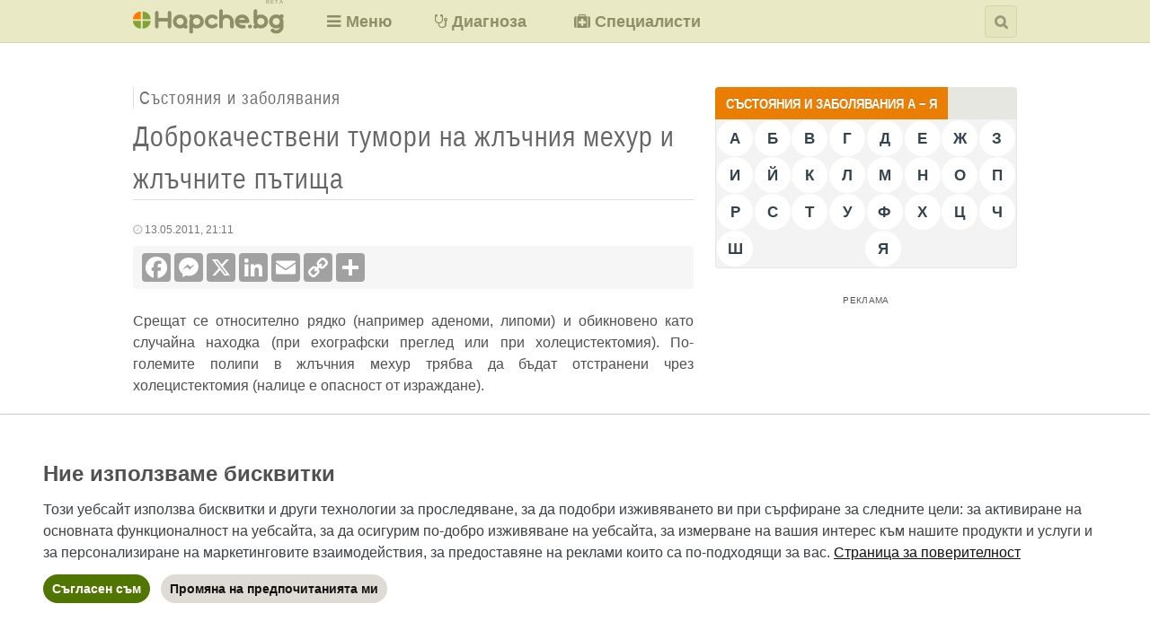

--- FILE ---
content_type: text/html; charset=utf-8
request_url: https://www.hapche.bg/sastoyaniya-i-zabolyavaniya/dobrokachestveni-tumori-na-zhlachniya-mehur-i-zhlachnite-patishta
body_size: 15894
content:
<!DOCTYPE html>
<html lang="bg" dir="ltr" prefix="og: http://ogp.me/ns#">

  <head>
<meta http-equiv="Content-Type" content="text/html; charset=utf-8" />
    <meta name="HandheldFriendly" content="true" />
    <meta name="viewport" content="width=device-width, initial-scale=1" />
    <meta name="MobileOptimized" content="width" />
    <meta name="theme-color" content="#E9E9C5" />
    <meta name="msapplication-TileColor" content="#E9E9C5" />
    <meta name="msapplication-TileImage" content="mstile-144x144.png" />
    <!--[if IE]>
      <meta http-equiv="X-UA-Compatible" content="IE=edge, chrome=1" />
    <![endif]-->
    <title>
      Доброкачествени тумори на жлъчния мехур и жлъчните пътища    </title>
	<meta name="apple-mobile-web-app-title" content="Хапче" />
    <meta http-equiv="Content-Type" content="text/html; charset=utf-8" />
<link rel="shortcut icon" href="/themes/tnt_papaya_6/favicon.ico" type="image/x-icon" />
<link rel="schema.dc" href="http://purl.org/dc/elements/1.1/" />
<meta property="og:title" content="Доброкачествени тумори на жлъчния мехур и жлъчните пътища" />
<meta name="dcterms.description" content="Срещат се относително рядко (например аденоми, липоми) и обикновено като случайна находка (при ехографски преглед или при холецистектомия). По-големите полипи в жлъчния мехур трябва да бъдат отстранени чрез холецистектомия (налице е опасност от израждане)." />
<meta property="og:description" content="Срещат се относително рядко (например аденоми, липоми) и обикновено като случайна находка (при ехографски преглед или при холецистектомия). По-големите полипи в жлъчния мехур трябва да бъдат отстранени чрез холецистектомия (налице е опасност от израждане)." />
<meta name="description" content="Срещат се относително рядко (например аденоми, липоми) и обикновено като случайна находка (при ехографски преглед или при холецистектомия). По-големите полипи в жлъчния мехур трябва да бъдат отстранени чрез холецистектомия (налице е опасност от израждане)." />
<link rel="canonical" href="https://www.hapche.bg/sastoyaniya-i-zabolyavaniya/dobrokachestveni-tumori-na-zhlachniya-mehur-i-zhlachnite-patishta" />
<meta property="og:url" content="https://www.hapche.bg/sastoyaniya-i-zabolyavaniya/dobrokachestveni-tumori-na-zhlachniya-mehur-i-zhlachnite-patishta" />
    <link type="text/css" rel="stylesheet" media="all" href="/sites/default/files/css/css_7b482b0924e58f0eaf4ffa3c69876d9d.css" />
        <!--[if IE]>
    <style type="text/css" media="all">@import "/themes/tnt_papaya_6/fix-ie.css";</style>
    <![endif]-->
    <link rel="shortcut icon" href="https://www.hapche.bg/themes/tnt_papaya_6/favicon.ico" type="image/x-icon" />
    <link type="text/css" rel="stylesheet" href="/themes/tnt_papaya_6/icons/font-awesome/css/font-awesome.min.css" />
    <link type="text/css" rel="stylesheet" href="/themes/tnt_papaya_6/icons/flaticon-font/flaticon.css" />
    <link type="image/png" rel="apple-touch-icon" href="/themes/tnt_papaya_6/apple-touch-icon.png" />
    <link type="image/png" rel="icon" href="/themes/tnt_papaya_6/favicon.png" />
    <script>
      window.dataLayer = window.dataLayer || [];
      function gtag() { dataLayer.push(arguments); }
      gtag('consent', 'default', {
        'ad_user_data': 'denied',
        'ad_personalization': 'denied',
        'ad_storage': 'denied',
        'analytics_storage': 'granted',
      });
    </script>
    <!-- Global site tag (gtag.js) - Google Analytics -->
    <script async src="https://www.googletagmanager.com/gtag/js?id=G-Z68KVBG9RR"></script>
    <script>
      window.dataLayer = window.dataLayer || [];
      function gtag() { dataLayer.push(arguments); }
      gtag('js', new Date());
      gtag('config', 'G-Z68KVBG9RR');
    </script>
    <!-- End Global site tag (gtag.js) - Google Analytics -->
    <script>
      window.teads_analytics = window.teads_analytics || {};
      window.teads_analytics.analytics_tag_id = "PUB_26724";
      window.teads_analytics.share = window.teads_analytics.share || function() {
        ;(window.teads_analytics.shared_data = window.teads_analytics.shared_data || []).push(arguments)
      };
    </script>
    <script async src="https://a.teads.tv/analytics/tag.js"></script>
    <script type="text/javascript" src="/sites/default/files/js/js_59cd89d58948f2b701457fcf0df4e75f.js"></script>
<script type="text/javascript">
<!--//--><![CDATA[//><!--
jQuery.extend(Drupal.settings, { "basePath": "\u002F", "colorbox": { "transition": "elastic", "speed": "300", "opacity": "0.60", "slideshow": true, "slideshowAuto": true, "slideshowSpeed": "6000", "slideshowStart": "\u003E", "slideshowStop": "| |", "current": "{current} от {total}", "previous": "«", "next": "»", "close": "x", "overlayClose": false, "maxWidth": "100%", "maxHeight": "100%" }, "fivestar": { "titleUser": "Your rating: ", "titleAverage": "Average: ", "feedbackSavingVote": "Saving your vote...", "feedbackVoteSaved": "Your vote has been saved.", "feedbackDeletingVote": "Deleting your vote...", "feedbackVoteDeleted": "Your vote has been deleted." }, "jcarousel": { "ajaxPath": "\u002Fjcarousel\u002Fajax\u002Fviews" }, "extlink": { "extTarget": 0, "extClass": "ext", "extSubdomains": 1, "extExclude": "(addtoany\u005C.com)", "extInclude": "", "extCssExclude": "", "extCssExplicit": "", "extAlert": 0, "extAlertText": "This link will take you to an external web site. We are not responsible for their content.", "mailtoClass": "mailto" }, "quicktabs": { "qt_posledno_zabolyavania": { "tabs": [ 0, 0 ] }, "qt_populyarno_zabolyavania": { "tabs": [ 0, 0 ] } } });
//--><!]]>
</script>
    <script async src="https://pagead2.googlesyndication.com/pagead/js/adsbygoogle.js?client=ca-pub-3667590465644155" crossorigin="anonymous"></script>
    <!-- Start of scripts for lazy loading -->
    <script src="https://cdn.jsdelivr.net/npm/in-view@0.6.1/dist/in-view.min.js"></script>
    <script>inView.offset(-300);</script>
    <!-- End of scripts for lazy loading -->
    <script async src="https://securepubads.g.doubleclick.net/tag/js/gpt.js"></script>
    <script>
      stpd = window.stpd || {que: []};
      window.googletag = window.googletag || {cmd: []};
      googletag.cmd.push(function() {
        var mappingContentBottomBanner = googletag.sizeMapping().
          addSize([984, 0], [[1, 1], [336, 280], [300, 250], [300, 600], [600, 314], [580, 400], [512, 128], [480, 320], [480, 32], [468, 60], [375, 50], [320, 480], [320, 400], [336, 600], [336, 336], [300, 300]]). // Desktop
          addSize([624, 0], [[1, 1], [336, 280], [300, 250], [300, 600], [600, 314], [580, 400], [512, 128], [480, 320], [480, 32], [468, 60], [375, 50], [336, 600], [336, 336], [320, 480], [320, 400], [300, 300]]). // Tablet
          addSize([300, 0], [[1, 1], [300, 250], [300, 600], [300, 300], [250, 250], [250, 360], [240, 400], [240, 133], [200, 446], [300, 100], [300, 50], [300, 57], [300, 31], [292, 30], [220, 90], [200, 200], [128, 128], [128, 60], [88, 31]]). // Mobile
          addSize([0, 0], []). // Other
          build();
        var mappingContentBottomMediumRectangleLeft = googletag.sizeMapping().
          addSize([984, 0], [300, 250]).
          addSize([624, 0], [300, 250]).
          addSize([300, 0], [300, 250]).
          addSize([0, 0], []).
          build();
        var mappingContentBottomMediumRectangleRight = googletag.sizeMapping().
          addSize([984, 0], [300, 250]).
          addSize([624, 0], [300, 250]).
          addSize([300, 0], [300, 250]).
          addSize([0, 0], []).
          build();
        var mappingHomeMediumRectangle = googletag.sizeMapping().
          addSize([984, 0], [300, 250]).
          addSize([624, 0], [300, 250]).
          addSize([300, 0], [300, 250]).
          addSize([0, 0], []).
          build();
        var mappingInArticle = googletag.sizeMapping().
          addSize([984, 0], [1, 1]).
          addSize([624, 0], [1, 1]).
          addSize([300, 0], [1, 1]).
          addSize([0, 0], []).
          build();
        var mappingNodeBottomMediumRectangleLeft = googletag.sizeMapping().
          addSize([984, 0], [300, 250]).
          addSize([624, 0], [300, 250]).
          addSize([300, 0], [300, 250]).
          addSize([0, 0], []).
          build();
        var mappingNodeBottomMediumRectangleRight = googletag.sizeMapping().
          addSize([984, 0], [300, 250]).
          addSize([624, 0], [300, 250]).
          addSize([300, 0], [300, 250]).
          addSize([0, 0], []).
          build();
        var mappingOutOfPage = googletag.sizeMapping().
          addSize([984, 0], [1, 1]).
          addSize([624, 0], [1, 1]).
          addSize([300, 0], [1, 1]).
          addSize([0, 0], []).
          build();
        var mappingPageBottom = googletag.sizeMapping().
          addSize([984, 0], [1, 1]).
          addSize([624, 0], [1, 1]).
          addSize([300, 0], [1, 1]).
          addSize([0, 0], []).
          build();
        var mappingPageTop = googletag.sizeMapping().
          addSize([984, 0], [1, 1]).
          addSize([624, 0], [1, 1]).
          addSize([300, 0], [1, 1]).
          addSize([0, 0], []).
          build();
        var mappingPostscriptMiddle = googletag.sizeMapping().
          addSize([984, 0], [[970, 250], [970, 90], [728, 90]]).
          addSize([624, 0], [[468, 60], [320, 100], [320, 50]]).
          addSize([300, 0], [[300, 100], [300, 50], [234, 60]]).
          addSize([0, 0], []).
          build();
        var mappingPrefaceMiddle = googletag.sizeMapping().
          addSize([984, 0], [[1, 1], [980, 200], [970, 250], [970, 90], [900, 750], [760, 250], [750, 300], [750, 200], [728, 90]]).
          addSize([624, 0], [[1, 1], [320, 100], [320, 50], [468, 60]]).
          addSize([300, 0], [[1, 1], [300, 100], [300, 50], [300, 250], [234, 60]]).
          addSize([0, 0], []).
          build();
        var mappingSidebarBottom = googletag.sizeMapping().
          addSize([984, 0], [[1, 1], [300, 600], [336, 280], [300, 250], [160, 600], [120, 600], [336, 600], [336, 336], [320, 480], [320, 400], [300, 300]]).
          addSize([624, 0], [[1, 1], [336, 280], [300, 250], [300, 600], [336, 600], [336, 336], [468, 60], [320, 100], [320, 50], [320, 480], [320, 400], [300, 300]]).
          addSize([300, 0], [[1, 1], [300, 600], [300, 250], [300, 300], [320, 100], [320, 50], [300, 100], [300, 50], [320, 480], [320, 400], [300, 75], [300, 57], [300, 31]]).
          addSize([0, 0], []).
          build();
        var mappingSidebarMiddle = googletag.sizeMapping().
          addSize([984, 0], [[1, 1], [300, 600], [336, 280], [300, 250], [160, 600], [120, 600], [336, 600], [336, 336], [320, 480], [320, 400], [300, 300]]).
          addSize([624, 0], [[1, 1], [336, 280], [300, 250], [300, 600], [336, 600], [336, 336], [468, 60], [320, 100], [320, 50], [320, 480], [320, 400], [300, 300]]).
          addSize([300, 0], [[1, 1], [300, 600], [300, 250], [300, 300], [320, 100], [320, 50], [300, 100], [300, 50], [320, 480], [320, 400], [300, 75], [300, 57], [300, 31]]).
          addSize([0, 0], []).
          build();
        var mappingSidebarTop = googletag.sizeMapping().
          addSize([984, 0], [[1, 1], [300, 600], [336, 280], [300, 250], [160, 600], [120, 600], [336, 600], [336, 336], [320, 480], [320, 400], [300, 300], [300, 1050]]).
          addSize([624, 0], [[1, 1], [336, 280], [300, 250], [300, 600], [336, 600], [336, 336], [468, 60], [320, 100], [320, 50], [320, 480], [320, 400], [300, 300]]).
          addSize([300, 0], [[1, 1], [300, 600], [300, 250], [300, 300], [320, 100], [320, 50], [300, 100], [300, 50], [320, 480], [320, 400], [300, 75], [300, 57], [300, 31]]).
          addSize([0, 0], []).
          build();
        window.ContentBottomBannerSlot = googletag.defineSlot('/168565934/ContentBottomBanner', [[1, 1], [336, 280], [300, 250], [300, 600], [600, 314], [580, 400], [512, 128], [480, 320], [480, 32], [468, 60], [375, 50], [336, 600], [336, 336], [320, 100], [320, 50], [320, 480], [320, 400], [300, 300], [300, 100], [300, 50], [300, 57], [300, 31], [292, 30], [250, 360], [250, 250], [240, 400],  [240, 133], [220, 90], [200, 446], [200, 200], [128, 128], [128, 60], [88, 31]], 'div-gpt-ad-1563614066911-0').
          defineSizeMapping(mappingContentBottomBanner).
          addService(googletag.pubads());
        window.ContentBottomMediumRectangleLeftSlot = googletag.defineSlot('/168565934/ContentBottomMediumRectangleLeft', [300, 250], 'div-gpt-ad-1485381291438-0').
          defineSizeMapping(mappingContentBottomMediumRectangleLeft).
          addService(googletag.pubads());
        window.ContentBottomMediumRectangleRightSlot = googletag.defineSlot('/168565934/ContentBottomMediumRectangleRight', [300, 250], 'div-gpt-ad-1485381291438-1').
          defineSizeMapping(mappingContentBottomMediumRectangleRight).
          addService(googletag.pubads());
        window.HomeMediumRectangleSlot = googletag.defineSlot('/168565934/HomeMediumRectangle', [300, 250], 'div-gpt-ad-1485381291438-2').
          defineSizeMapping(mappingHomeMediumRectangle).
          addService(googletag.pubads());
        window.InArticleSlot = googletag.defineSlot('/168565934/InArticle', [1, 1], 'div-gpt-ad-1485381291438-3').
          defineSizeMapping(mappingInArticle).
          addService(googletag.pubads());
        window.NodeBottomMediumRectangleLeftSlot = googletag.defineSlot('/168565934/NodeBottomMediumRectangleLeft', [300, 250], 'div-gpt-ad-1485381291438-4').
          defineSizeMapping(mappingNodeBottomMediumRectangleLeft).
          addService(googletag.pubads());
        window.NodeBottomMediumRectangleRightSlot = googletag.defineSlot('/168565934/NodeBottomMediumRectangleRight', [300, 250], 'div-gpt-ad-1485381291438-5').
          defineSizeMapping(mappingNodeBottomMediumRectangleRight).
          addService(googletag.pubads());
        window.OutOfPageSlot = googletag.defineSlot('/168565934/OutOfPage', [1, 1], 'div-gpt-ad-1485381291438-6').
          defineSizeMapping(mappingOutOfPage).
          addService(googletag.pubads());
        window.PageBottomSlot = googletag.defineSlot('/168565934/PageBottom', [1, 1], 'div-gpt-ad-1485381291438-7').
          defineSizeMapping(mappingPageBottom).
          addService(googletag.pubads());
        window.PageTopSlot = googletag.defineSlot('/168565934/PageTop', [1, 1], 'div-gpt-ad-1485381291438-8').
          defineSizeMapping(mappingPageTop).
          addService(googletag.pubads());
        window.PostscriptMiddleSlot = googletag.defineSlot('/168565934/PostscriptMiddle', [[970, 250], [970, 90], [728, 90], [468, 60], [320, 100], [320, 50], [300, 100], [300, 50], [234, 60]], 'div-gpt-ad-1485381291438-9').
          defineSizeMapping(mappingPostscriptMiddle).
          addService(googletag.pubads());
        window.PrefaceMiddleSlot = googletag.defineSlot('/168565934/PrefaceMiddle', [[1, 1], [980, 200], [970, 250], [970, 90], [900, 750], [760, 250], [750, 300], [750, 200], [728, 90], [468, 60], [320, 100], [320, 50], [300, 100], [300, 50], [300, 250], [234, 60]], 'div-gpt-ad-1485381291438-10').
          defineSizeMapping(mappingPrefaceMiddle).
          addService(googletag.pubads());
        window.SidebarBottomSlot = googletag.defineSlot('/168565934/SidebarBottom', [[1, 1], [300, 600], [336, 280], [300, 250], [160, 600], [120, 600], [336, 600], [336, 336], [320, 480], [320, 400], [300, 300], [468, 60], [320, 100], [320, 50], [320, 480], [320, 400], [300, 100], [300, 50], [300, 75], [300, 57], [300, 31]], 'div-gpt-ad-1485381291438-11').
          defineSizeMapping(mappingSidebarBottom).
          addService(googletag.pubads());
        window.SidebarMiddleSlot = googletag.defineSlot('/168565934/SidebarMiddle', [[1, 1], [300, 600], [336, 280], [300, 250], [160, 600], [120, 600], [336, 600], [336, 336], [320, 480], [320, 400], [300, 300], [468, 60], [320, 100], [320, 50], [320, 480], [320, 400], [300, 100], [300, 50], [300, 75], [300, 57], [300, 31]], 'div-gpt-ad-1485381291438-12').
          defineSizeMapping(mappingSidebarMiddle).
          addService(googletag.pubads());
        window.SidebarTopSlot = googletag.defineSlot('/168565934/SidebarTop', [[1, 1], [300, 600], [336, 280], [300, 250], [300, 1050], [160, 600], [120, 600], [336, 600], [336, 336], [320, 480], [320, 400], [300, 300], [468, 60], [320, 100], [320, 50], [320, 480], [320, 400], [300, 100], [300, 50], [300, 75], [300, 57], [300, 31]], 'div-gpt-ad-1485381291438-13').
          defineSizeMapping(mappingSidebarTop).
          addService(googletag.pubads());
        //window.anchorSlot = googletag.defineOutOfPageSlot('/168565934/Anchor', googletag.enums.OutOfPageFormat.TOP_ANCHOR);
        window.anchorSlot = googletag.defineOutOfPageSlot('/168565934/Anchor', googletag.enums.OutOfPageFormat.BOTTOM_ANCHOR);
        if (anchorSlot) anchorSlot.addService(googletag.pubads());
        window.leftSideRailSlot = googletag.defineOutOfPageSlot('/168565934/LeftSideRail', googletag.enums.OutOfPageFormat.LEFT_SIDE_RAIL);
        window.rightSideRailSlot = googletag.defineOutOfPageSlot('/168565934/RightSideRail', googletag.enums.OutOfPageFormat.RIGHT_SIDE_RAIL);
        if (leftSideRailSlot) leftSideRailSlot.addService(googletag.pubads());
        if (rightSideRailSlot) rightSideRailSlot.addService(googletag.pubads());
        if (window.innerWidth >= 1008) {
          googletag.defineSlot('/147246189,168565934/hapche.bg_300x250_top_square_desktop', [[300,250],[250,250]], 'hapche_bg_top_square_responsive').addService(googletag.pubads());
          googletag.defineSlot('/147246189,168565934/hapche.bg_300x600_sidebar_desktop', [[300,600],[160,600],[300,250]], 'hapche_bg_300x600_sidebar_responsive').addService(googletag.pubads());
          //googletag.defineSlot('/147246189,168565934/hapche.bg_1000x100_anchor_desktop', [[728,90],[1000,100],[970,90],[990,90],[970,50],[960,90],[950,90],[980,90]], 'hapche_bg_anchor_responsive').addService(googletag.pubads());
        } else if (window.innerWidth >= 648 && window.innerWidth < 1008) {
          googletag.defineSlot('/147246189,168565934/hapche.bg_336x336_top_square_tablet', [[320,250],[300,300],[300,250]], 'hapche_bg_top_square_responsive').addService(googletag.pubads());
          googletag.defineSlot('/147246189,168565934/hapche.bg_320x100_anchor_mobile', [[320,50],[300,50],[320,100],[300,100]], 'hapche_bg_anchor_responsive').addService(googletag.pubads());
        } else {
          googletag.defineSlot('/147246189,168565934/hapche.bg_336x336_top_square_mobile', [[336,336],[336,320],[320,336],[320,320],[300,300],[336,280],[320,250],[300,250]], 'hapche_bg_top_square_responsive').addService(googletag.pubads());
          googletag.defineSlot('/147246189,168565934/hapche.bg_320x100_anchor_mobile', [[320,50],[300,50],[320,100],[300,100]], 'hapche_bg_anchor_responsive').addService(googletag.pubads());
        }
        //window.interstitialSlot = googletag.defineOutOfPageSlot('/147246189,168565934/hapche.bg_interstitial', googletag.enums.OutOfPageFormat.INTERSTITIAL);
        //if (interstitialSlot) interstitialSlot.addService(googletag.pubads());
        googletag.pubads().disableInitialLoad();
        googletag.pubads().enableSingleRequest();
        googletag.pubads().setTargeting('audience_interest', 'health');
        googletag.pubads().setTargeting('URL', 'https://www.hapche.bg/sastoyaniya-i-zabolyavaniya/dobrokachestveni-tumori-na-zhlachniya-mehur-i-zhlachnite-patishta');
        googletag.pubads().setTargeting('host', 'www.hapche.bg');
        googletag.pubads().setTargeting('path', '/sastoyaniya-i-zabolyavaniya/dobrokachestveni-tumori-na-zhlachniya-mehur-i-zhlachnite-patishta');
        //googletag.pubads().enableLazyLoad();
        googletag.pubads().collapseEmptyDivs();
        googletag.enableServices();
      });
    </script>
    <script async src="https://stpd.cloud/saas/5803"></script>
    <script>
      window.addEventListener('orientationchange', function() {
        var afterOrientationChange = function() {
          googletag.pubads().refresh([window.ContentBottomBannerSlot, window.ContentBottomMediumRectangleLeftSlot, window.ContentBottomMediumRectangleRightSlot, window.HomeMediumRectangleSlot, window.InArticleSlot, window.NodeBottomMediumRectangleLeftSlot, window.NodeBottomMediumRectangleRightSlot, window.OutOfPageSlot, window.PageBottomSlot, window.PageTopSlot, window.PostscriptMiddleSlot, window.PrefaceMiddleSlot, window.SidebarBottomSlot, window.SidebarMiddleSlot, window.SidebarTopSlot, window.anchorSlot]);
          window.removeEventListener('resize', afterOrientationChange);
        };
        window.addEventListener('resize', afterOrientationChange);
      });
    </script>
  </head>

  <body class="not-logged-in not-front full-node node-type-sastoyania_i_zabolyavania layout-main-last preface-middle postscript-middle">

        <div id="skip">
      <a href="#main-content">Skip to Main Content</a>
    </div>
    
        <div id="header" class="clearfix">
      <div id="header-inner">
        <!-- start block.tpl.php -->
<div class="block-wrapper block-odd odd block-borderless">

  <div id="block-block-45" class="block block-block">

        <div class="content">
      <div id="logo">
  <a href="/" title="Начална страница на Hapche.bg"><!--[if gte IE 9]><!--><img alt="Hapche.bg" src="/themes/tnt_papaya_6/logo.svg" /><!--<![endif]--><!--[if lt IE 9]><img alt="Hapche.bg" src="/themes/tnt_papaya_6/logo.png" /><![endif]--></a>
  <span>BETA</span>
</div>    </div>

  </div>

</div>
<!-- /end block.tpl.php --><!-- start block.tpl.php -->
<div class="block-wrapper block-even even block-borderless">

  <div id="block-block-47" class="block block-block">

        <div class="content">
      <div id="top-menu" class="menu-wrapper first-level-menu-wrapper">
	<ul class="menu first-level-menu">
		<li class="layerable first last nolink-li"><i class="fa fa-bars"></i><i class="fa fa-times"></i><span class="nolink non-mobile">Меню</span>
			<div class="menu-wrapper second-level-menu-wrapper layerable">
				<ul class="menu second-level-menu">
					<li class="expandable first nolink-li"><span class="nolink">Грижа за здравето</span>
						<div class="menu-wrapper third-level-menu-wrapper">
							<ul class="menu third-level-menu">
								<li class="leaf first"><a href="/bilki-i-bilkovi-sborove" title="Билки и билкови сборове">Билки и билкови сборове</a></li>
								<li class="leaf"><a href="/biologichni-konstanti" title="Биологични константи">Биологични константи</a></li>
								<li class="leaf"><a href="/bremennost-i-roditelstvo" title="Бременност и родителство">Бременност и родителство</a></li>
								<li class="leaf"><a href="/izsledvaniya-i-protseduri" title="Изследвания и процедури">Изследвания и процедури</a></li>
								<li class="leaf"><a href="/lekarstva-i-dobavki" title="Лекарства и добавки">Лекарства и добавки</a></li>
								<li class="leaf"><a href="/simptomi-i-sindromi" title="Симптоми и синдроми">Симптоми и синдроми</a></li>
								<li class="leaf last"><a href="/sastoyaniya-i-zabolyavaniya" title="Състояния и заболявания">Състояния и заболявания</a></li>
							</ul>
						</div>
					</li>
					<li class="leaf mobile"><a href="https://www.diagnoza.hapche.bg" title="Диференциална диагноза на вътрешните болести">Диагноза</a></li>
					<li class="leaf"><a href="/zakonodatelstvo" title="Здравно законодателство">Законодателство</a></li>
					<!--<li class="leaf"><a href="/kalendar" title="Здравен календар">Календар</a></li>-->
					<li class="leaf"><a href="/konsensusi" title="Препоръки за добра медицинска практика">Консенсуси</a></li>
					<li class="leaf"><a href="https://www.diagnoza.hapche.bg/?page=mkb-codes" title="Търсене в международната класификация на болестите – десета ревизия">МКБ-10</a></li>
					<li class="leaf"><a href="/novini" title="Здравни новини">Новини</a></li>
					<li class="leaf mobile"><a href="https://www.rating.hapche.bg" title="Медицински, здравни и сродни специалисти">Специалисти</a></li>
					<li class="leaf last"><a href="/meditsinski-rechnik" title="Медицински речник">Речник</a></li>
				</ul><!-- /menu second-level-menu -->
			</div><!-- /menu-wrapper second-level-menu-wrapper -->
		</li><!-- /layerable first last nolink-li -->
	</ul><!-- /menu first-level-menu -->
</div><!-- /top-menu -->    </div>

  </div>

</div>
<!-- /end block.tpl.php --><!-- start block.tpl.php -->
<div class="block-wrapper block-odd odd block-borderless">

  <div id="block-block-48" class="block block-block">

        <div class="content">
      <div id="top-links">
  <ul class="menu">
    <li class="leaf first nonmobile"><a href="https://www.diagnoza.hapche.bg" title="Диференциална диагноза на вътрешните болести"><i class="fa fa-stethoscope"></i><span>Диагноза</span></a></li>
    <li class="leaf last nonmobile"><a href="https://www.rating.hapche.bg" title="Медицински, здравни и сродни специалисти"><i class="fa fa-medkit"></i><span>Специалисти</span></a></li>
  </ul><!-- /menu -->
</div><!-- /top-links -->    </div>

  </div>

</div>
<!-- /end block.tpl.php --><!-- start block.tpl.php -->
<div class="block-wrapper block-even even block-borderless">

  <div id="block-block-35" class="block block-block">

        <div class="content">
      <div id="search-form-wrapper">
	<form role="search" method="get" action="/node/3521" id="search-form">
		<div id="search-form-inner">
			<input id="q" name="as_q" placeholder="Търсене в Хапче с Google" size="45" type="search" value="" autocomplete="on" /><span id="search-opener" class="fa fa-search" title="Търсене в Хапче с Google"></span><!--[if gte IE 9]><!--><input type="image" src="/themes/tnt_papaya_6/images/search-icon.svg?v2" name="sa" id="search-submitter" class="form-submit" alt="Търсене" title="Търсене" /><!--<![endif]--><!--[if lt IE 9]><input alt="Търсене" class="form-submit" id="search-submitter" name="sa" src="/themes/tnt_papaya_6/images/search-icon.png?v2" type="image" title="Търсене" /><![endif]--><span id="search-closer" class="fa fa-times" title="Затваряне"></span>
		</div><!-- /search-form-inner -->
	</form><!-- /search-form -->
</div><!-- /search-form-wrapper -->    </div>

  </div>

</div>
<!-- /end block.tpl.php -->      </div><!-- /header-inner -->
    </div><!-- /header -->
     

    <div id="page">
      <div id="page-inner">

        
        <!--[if ltе IE 10]>
        <div id="outdated-browser-detected-notification" class="notification">
          <div class="notification__message">
            <div class="notification__content">
              <a class="notification__closer" href="#x" title="Затваряне"></a>
                <p>
                  <strong>N.B.</strong> За съжаление Hapche.bg не може да си позволи да поддържа изцяло версията на Internet Explorer, която ползвате, и по-старите от нея версии.</p>
                <p class="bottom">
                  Съвременен браузър би могъл да бъде изтеглен свободно например <a href="https://www.chromium.org/getting-involved/download-chromium" target="_blank" rel="nofollow">оттук</a> или <a href="https://www.mozilla.org/bg/firefox/new" target="_blank" rel="nofollow">оттук</a>.</p>
              </div>
          </div>
        </div>
        <![endif]-->
        <noscript>
          <div id="no-js-detected-notification" class="notification">
            <div class="notification__message">
              <div class="notification__content">
                <p>
                  <strong>N.B.</strong> Hapche.bg предполага поддръжката на JavaScript да бъде включена от настройките на браузъра, който предпочитате.</p>
                <p class="bottom">
                  Инструкции как да бъде разрешено използването на скриптове биха могли да бъдат намерени в раздела за помощ на браузъра и/или в уебсайта на разработчиците му.</p>
              </div>
            </div>
          </div>
        </noscript>

                <div id="preface-wrapper" class="prefaces-1 clearfix">
          <div id="preface-inner" class="clearfix">
                                    <div id="preface-middle" class="column">
              <!-- start block.tpl.php -->
<div class="block-wrapper block-odd odd block-borderless block-ad-preface-middle-responsive">

  <div id="block-block-33" class="block block-block">

        <div class="content">
      <div style="padding: 24px 0 0;">
  <!-- /168565934/PrefaceMiddle -->
  <div id='div-gpt-ad-1485381291438-10'>
    <script>
      googletag.cmd.push(function() { googletag.display('div-gpt-ad-1485381291438-10'); });
    </script>
  </div>
  <!-- /168565934/InArticle -->
  <div id='div-gpt-ad-1485381291438-3' style='width: 1px; height: 1px;'>
    <script>
      googletag.cmd.push(function() { googletag.display('div-gpt-ad-1485381291438-3'); });
    </script>
  </div>
</div>    </div>

  </div>

</div>
<!-- /end block.tpl.php -->            </div><!-- /preface-middle -->
                                  </div><!-- /preface-inner -->
        </div><!-- /preface-wrapper -->
                
        
        <div id="main-wrapper" class="clearfix">

          
          <div id="main">
            <a id="main-content"></a>

            
            <div id="content">
              <span class="content-type-name-wrapper"><span class="content-type-name">Състояния и заболявания</span></span>                            <div id="title-wrapper" class="clear">
                                <h1 class="title">Доброкачествени тумори на жлъчния мехур и жлъчните пътища</h1>
                                              </div>
                                                        <div id="content-inner" class="clear">       
                <!-- start node.tpl.php -->
<div id="node-2244" class="node odd full-node node-type-sastoyania_i_zabolyavania">

  <div class="node-inner clearfix">

    
    
    <div class="meta clear clearfix">
            <span class="submitted"><i class="fa fa-clock-o"></i> 13.05.2011, 21:11</span>
            <!-- AddToAny BEGIN -->
      <div class="a2a_kit a2a_kit_size_32 a2a_default_style">
        <a class="a2a_button_facebook" title="Споделяне във Facebook"></a>
        <a class="a2a_button_facebook_messenger" title="Споделяне в Messenger"></a>
        <a class="a2a_button_x" title="Споделяне в X"></a>
        <a class="a2a_button_linkedin" title="Споделяне в LinkedIn"></a>
        <a class="a2a_button_email" title="Споделяне по електронната поща"></a>
        <a class="a2a_button_copy_link" title="Споделяне с линк"></a>
        <a class="a2a_dd" href="https://www.addtoany.com/share" title="Повече услуги за споделяне"></a>
      </div>
      <script>
        var a2a_config = a2a_config || {};
        a2a_config.icon_color = "#A1A1A1";
        a2a_config.onclick = 1;
        a2a_config.locale = "bg";
        a2a_config.num_services = 2;
      </script>
      <script async src="https://static.addtoany.com/menu/page.js"></script>
      <!-- AddToAny END -->
    </div>

    <div class="content clear clearfix">
     <p style="text-align:justify">
	Срещат се относително рядко (например аденоми, липоми) и обикновено като случайна находка (при ехографски преглед или при холецистектомия). По-големите полипи в жлъчния мехур трябва да бъдат отстранени чрез холецистектомия (налице е опасност от израждане).</p>
     </div>

        
    
    
  </div><!-- /node-inner -->

</div>
<!-- /#node-2244 -->              
              </div>
                          </div><!-- /content -->

                        <div id="content-bottom">
              <!-- start block.tpl.php -->
<div class="block-wrapper block-odd odd block-borderless block-ad-node-bottom">

  <div id="block-block-43" class="block block-block">

        <div class="content">
      <!--<span class="advertising-label">Реклама</span>-->
<!--<div class="double-advertisement content-columns clearfix clear">-->
	<!--<div class="content-column first" style="/* float: none; margin: 0 auto; */">-->
	<!--</div>--><!-- /content-column first -->
	<!--<div class="content-column last" style="/* display: none; */ margin: 0 auto;">-->
	<!--</div>--><!-- /content-column last -->
<!--</div>--><!-- /double-advertisement content-columns clearfix clear -->    </div>

  </div>

</div>
<!-- /end block.tpl.php --><!-- start block.tpl.php -->
<div class="block-wrapper block-even even block-borderless block-ad-node-bottom alternative">

  <div id="block-block-61" class="block block-block">

        <div class="content">
      <span class="advertising-label">Реклама</span>
<!-- Hapche.bg Content Bottom Responsive -->
<ins class="adsbygoogle"
	style="display:block"
	data-ad-client="ca-pub-3667590465644155"
	data-ad-slot="7976494065"
	data-ad-format="auto"
	data-full-width-responsive="true"></ins>
<script>
	document.querySelector('.block-ad-node-bottom.alternative .advertising-label').style.display = 'block';
	(adsbygoogle = window.adsbygoogle || []).push({});
</script>    </div>

  </div>

</div>
<!-- /end block.tpl.php --><!-- start block.tpl.php -->
<div class="block-wrapper block-odd odd ">

  <div id="block-block-63" class="block block-block">

           
      <h2 class="title block-title"><span>Покана</span></h2>
              <div class="content">
       <p class="bottom">
     <em>Ако сте медицински, здравен или сроден специалист и бихте желали да допринесете за подобряване качеството на тази публикация – да предложите свой собствен авторски текст, фотография или видео, или просто да ни посочите грешка от едно или друго естество, която може да сме допуснали при подготовката на материала, <a href="/contact">заповядайте</a>!</em><br />
 </p>    </div>

  </div>

</div>
<!-- /end block.tpl.php --><!-- start block.tpl.php -->
<div class="block-wrapper block-even even block-borderless block-ad-content-bottom">

  <div id="block-block-37" class="block block-block">

        <div class="content">
      <!--<span class="advertising-label">Реклама</span>-->
<!--<div class="double-advertisement content-columns clearfix clear">-->
	<!--<div class="content-column first" style="/* float: none; margin: 0 auto; */">-->
	<!--</div>--><!-- /content-column first -->
	<!--<div class="content-column last" style="/* display: none; */ margin: 0 auto;">-->
	<!--</div>--><!-- /content-column last -->
<!--</div>--><!-- /double-advertisement content-columns clearfix clear -->    </div>

  </div>

</div>
<!-- /end block.tpl.php --><!-- start block.tpl.php -->
<div class="block-wrapper block-odd odd block-borderless block-ad-content-bottom alternative">

  <div id="block-block-50" class="block block-block">

        <div class="content">
      <span class="advertising-label">Реклама</span>
<!-- /168565934/ContentBottomBanner -->
<!--<div id='div-gpt-ad-1563614066911-0' style='margin: 0 auto !important; text-align: center !important;'>
	<script>
		document.querySelector('.block-ad-content-bottom.alternative .advertising-label').style.display = 'block';
		googletag.cmd.push(function() { googletag.display('div-gpt-ad-1563614066911-0'); });
	</script>
</div>-->
<!-- Lazy (below the fold) square banner responsive 300x250 / 336x336 , REPEATABLE -->
<!--<div id='hapche_bg_lazy_square_responsive_repeatable' style="text-align: center;">
	<script>
		(function() {
			var randomiser = (Math.random() + 1).toString(36).substring(7);
			var adID = document.querySelector('#hapche_bg_lazy_square_responsive_repeatable').id = 'hapche_bg_lazy_square_responsive_repeatable-' + randomiser;

			document.querySelector('.block-ad-content-bottom.alternative .advertising-label').style.display = 'block';
			inView('#' + adID).once('enter', (function() {
				googletag.cmd.push(function() {
					if(window.innerWidth >= 1008) {
						googletag.defineSlot('/147246189,168565934/hapche.bg_300x250_lazy_square_desktop_repeatable', [[336,280],[300,250],[320,250],[336,320],[320,336],[336,336],[320,320],[300,300],[250,250]], adID).addService(googletag.pubads());
					} else if(window.innerWidth < 1008 && window.innerWidth >= 648) {
						googletag.defineSlot('/147246189,168565934/hapche.bg_336x336_lazy_square_mobile_repeatable', [[336,280],[300,250],[320,250],[336,320],[320,336],[336,336],[320,320],[300,300],[250,250]], adID).addService(googletag.pubads());
					} else {
						googletag.defineSlot('/147246189,168565934/hapche.bg_336x336_lazy_square_mobile_repeatable', [[300,250],[320,250],[320,336],[320,320],[300,300],[250,250]], adID).addService(googletag.pubads());
					}
					googletag.display(adID);
					stpd.initializeAdUnit(adID);
				});
			}));
		})();
	</script>
</div>-->    </div>

  </div>

</div>
<!-- /end block.tpl.php -->            </div><!-- /content-bottom -->
            
          </div><!-- /content-wrapper -->

                    <div id="sidebar-last">
            <!-- start block.tpl.php -->
<div class="block-wrapper block-odd odd block-menu block-glossary">

  <div id="block-views-5bb9171896db3c66f3498069bd003def" class="block block-views">

                <div class="titlewrapper">
       
      <h2 class="title block-title"><span>Състояния и заболявания А – Я</span></h2>
            </div>
              <div class="content">
      <div class="view view-sastoyania-i-zabolyavania view-id-sastoyania_i_zabolyavania view-display-id-block_1 clearfix view-dom-id-1">
    
  
  
      <div class="view-content">
        <div class="views-summary views-summary-unformatted">        <a href="/sastoyaniya-i-zabolyavaniya/%D0%B0">А</a>
      </div>  <div class="views-summary views-summary-unformatted">        <a href="/sastoyaniya-i-zabolyavaniya/%D0%B1">Б</a>
      </div>  <div class="views-summary views-summary-unformatted">        <a href="/sastoyaniya-i-zabolyavaniya/%D0%B2">В</a>
      </div>  <div class="views-summary views-summary-unformatted">        <a href="/sastoyaniya-i-zabolyavaniya/%D0%B3">Г</a>
      </div>  <div class="views-summary views-summary-unformatted">        <a href="/sastoyaniya-i-zabolyavaniya/%D0%B4">Д</a>
      </div>  <div class="views-summary views-summary-unformatted">        <a href="/sastoyaniya-i-zabolyavaniya/%D0%B5">Е</a>
      </div>  <div class="views-summary views-summary-unformatted">        <a href="/sastoyaniya-i-zabolyavaniya/%D0%B6">Ж</a>
      </div>  <div class="views-summary views-summary-unformatted">        <a href="/sastoyaniya-i-zabolyavaniya/%D0%B7">З</a>
      </div>  <div class="views-summary views-summary-unformatted">        <a href="/sastoyaniya-i-zabolyavaniya/%D0%B8">И</a>
      </div>  <div class="views-summary views-summary-unformatted">        <a href="/sastoyaniya-i-zabolyavaniya/%D0%B9">Й</a>
      </div>  <div class="views-summary views-summary-unformatted">        <a href="/sastoyaniya-i-zabolyavaniya/%D0%BA">К</a>
      </div>  <div class="views-summary views-summary-unformatted">        <a href="/sastoyaniya-i-zabolyavaniya/%D0%BB">Л</a>
      </div>  <div class="views-summary views-summary-unformatted">        <a href="/sastoyaniya-i-zabolyavaniya/%D0%BC">М</a>
      </div>  <div class="views-summary views-summary-unformatted">        <a href="/sastoyaniya-i-zabolyavaniya/%D0%BD">Н</a>
      </div>  <div class="views-summary views-summary-unformatted">        <a href="/sastoyaniya-i-zabolyavaniya/%D0%BE">О</a>
      </div>  <div class="views-summary views-summary-unformatted">        <a href="/sastoyaniya-i-zabolyavaniya/%D0%BF">П</a>
      </div>  <div class="views-summary views-summary-unformatted">        <a href="/sastoyaniya-i-zabolyavaniya/%D1%80">Р</a>
      </div>  <div class="views-summary views-summary-unformatted">        <a href="/sastoyaniya-i-zabolyavaniya/%D1%81">С</a>
      </div>  <div class="views-summary views-summary-unformatted">        <a href="/sastoyaniya-i-zabolyavaniya/%D1%82">Т</a>
      </div>  <div class="views-summary views-summary-unformatted">        <a href="/sastoyaniya-i-zabolyavaniya/%D1%83">У</a>
      </div>  <div class="views-summary views-summary-unformatted">        <a href="/sastoyaniya-i-zabolyavaniya/%D1%84">Ф</a>
      </div>  <div class="views-summary views-summary-unformatted">        <a href="/sastoyaniya-i-zabolyavaniya/%D1%85">Х</a>
      </div>  <div class="views-summary views-summary-unformatted">        <a href="/sastoyaniya-i-zabolyavaniya/%D1%86">Ц</a>
      </div>  <div class="views-summary views-summary-unformatted">        <a href="/sastoyaniya-i-zabolyavaniya/%D1%87">Ч</a>
      </div>  <div class="views-summary views-summary-unformatted">        <a href="/sastoyaniya-i-zabolyavaniya/%D1%88">Ш</a>
      </div>  <div class="views-summary views-summary-unformatted">        <a href="/sastoyaniya-i-zabolyavaniya/%D1%8F">Я</a>
      </div>    </div>
  
  
  
  
  
  
</div>     </div>

  </div>

</div>
<!-- /end block.tpl.php --><!-- start block.tpl.php -->
<div class="block-wrapper block-even even block-borderless block-ad-sidebar-top-responsive">

  <div id="block-block-16" class="block block-block">

        <div class="content">
      <span class="advertising-label">Реклама</span>
<!-- /168565934/SidebarTop -->
<!--<div id='div-gpt-ad-1485381291438-13'>
    <script>
        googletag.cmd.push(function() { googletag.display('div-gpt-ad-1485381291438-13'); });
    </script>
</div>-->
<!-- sidebar responsive 300x600/336x600 -->
<div id='hapche_bg_300x600_sidebar_responsive'>
    <script>
        if(window.innerWidth >= 1008) {
            document.querySelector('.block-ad-sidebar-top-responsive .advertising-label').style.display = 'block';
            googletag.cmd.push(function() { googletag.display('hapche_bg_300x600_sidebar_responsive'); });
        } else if(window.innerWidth >= 648 && window.innerWidth < 1008) {
            document.querySelector('.block-ad-sidebar-top-responsive .advertising-label').style.display = 'block';
            inView('#hapche_bg_300x600_sidebar_responsive').once('enter', (function() {
                googletag.cmd.push(function() {
                    googletag.defineSlot('/147246189,168565934/hapche.bg_336x600_sidebar_tablet', [[336,280],[300,250],[300,600],[336,320],[336,336],[336,600],[320,250],[320,320],[320,480]], 'hapche_bg_300x600_sidebar_responsive').addService(googletag.pubads());
                    googletag.display('hapche_bg_300x600_sidebar_responsive');
                    stpd.initializeAdUnit('hapche_bg_300x600_sidebar_responsive')
                });
            }));
        } else {
            document.querySelector('.block-ad-sidebar-top-responsive .advertising-label').style.display = 'block';
            inView('#hapche_bg_300x600_sidebar_responsive').once('enter', (function() {
                googletag.cmd.push(function() {
                    googletag.defineSlot('/147246189,168565934/hapche.bg_336x600_sidebar_mobile', [[300,250],[300,600],[320,250],[320,320],[320,480],[336,280],[336,320],[336,336],[336,600]], 'hapche_bg_300x600_sidebar_responsive').addService(googletag.pubads());
                    googletag.display('hapche_bg_300x600_sidebar_responsive');
                    stpd.initializeAdUnit('hapche_bg_300x600_sidebar_responsive')
                });
            }));
        }
    </script>
</div>    </div>

  </div>

</div>
<!-- /end block.tpl.php --><!-- start block.tpl.php -->
<div class="block-wrapper block-odd odd block-quicktabs">

  <div id="block-quicktabs-posledno_zabolyavania" class="block block-quicktabs">

                <div class="titlewrapper">
       
      <h2 class="title block-title"><span>Последно:</span></h2>
            </div>
              <div class="content">
      <div id="quicktabs-posledno_zabolyavania" class="quicktabs_wrapper quicktabs-style-zen"><ul class="quicktabs_tabs quicktabs-style-zen"><li class="qtab-0 active first"><a href="/sastoyaniya-i-zabolyavaniya/dobrokachestveni-tumori-na-zhlachniya-mehur-i-zhlachnite-patishta?quicktabs_posledno_zabolyavania=0#quicktabs-posledno_zabolyavania" id="quicktabs-tab-posledno_zabolyavania-0" class="qt_tab active">ДОБАВЕНИ</a></li><li class="qtab-1 last"><a href="/sastoyaniya-i-zabolyavaniya/dobrokachestveni-tumori-na-zhlachniya-mehur-i-zhlachnite-patishta?quicktabs_posledno_zabolyavania=1#quicktabs-posledno_zabolyavania" id="quicktabs-tab-posledno_zabolyavania-1" class="qt_tab active">ОБНОВЕНИ</a></li></ul><div id="quicktabs_container_posledno_zabolyavania" class="quicktabs_main quicktabs-style-zen"><div id="quicktabs_tabpage_posledno_zabolyavania_0" class="quicktabs_tabpage"><div class="view view-sastoyania-i-zabolyavania view-id-sastoyania_i_zabolyavania view-display-id-block_2 view-dom-id-2">
    
  
  
      <div class="view-content">
          <div class="pretty-list first odd">
      
      <div class="day-and-month">
  
    
      26.05.
      </div>
  

      <div class="year">
  
    
      2020
      </div>
  

      <h3 class="pretty-list-item-wide">
  
    
      <a href="/sastoyaniya-i-zabolyavaniya/abstses-na-cherniya-drob-etiologiya-patogeneza-klinichna-kartina-diagnoza-i-terapiya" title="Абсцес на черния дроб – етиология, патогенеза, клинична картина, диагноза и терапия" class="beautytips">Абсцес на черния дроб – етиология, патогенеза,...</a>
      </h3>
  
    </div>
      <div class="pretty-list even">
      
      <div class="day-and-month">
  
    
      08.04.
      </div>
  

      <div class="year">
  
    
      2020
      </div>
  

      <h3 class="pretty-list-item-wide">
  
    
      <a href="/sastoyaniya-i-zabolyavaniya/koronavirusna-bolest-2019-kovid-19" class="beautytips">Коронавирусна болест 2019 (КОВИД-19)</a>
      </h3>
  
    </div>
      <div class="pretty-list odd">
      
      <div class="day-and-month">
  
    
      03.04.
      </div>
  

      <div class="year">
  
    
      2020
      </div>
  

      <h3 class="pretty-list-item-wide">
  
    
      <a href="/sastoyaniya-i-zabolyavaniya/koronavirusni-infektsii-prichineni-ot-hcov-229e-hcov-oc43-hcov-hku1-hcov-nl63" title="Коронавирусни инфекции, причинени от HCoV-229E, HCoV-OC43, HCoV-HKU1 и HCoV-NL63" class="beautytips">Коронавирусни инфекции, причинени от HCoV-229E, HCoV-...</a>
      </h3>
  
    </div>
      <div class="pretty-list even">
      
      <div class="day-and-month">
  
    
      12.01.
      </div>
  

      <div class="year">
  
    
      2020
      </div>
  

      <h3 class="pretty-list-item-wide">
  
    
      <a href="/sastoyaniya-i-zabolyavaniya/abstses-na-slezkata-etiologiya-patogeneza-klinika-terapiya" title="Абсцес на слезката - етиология, патогенеза, клинична картина, диагноза и терапия" class="beautytips">Абсцес на слезката - етиология, патогенеза, клинична...</a>
      </h3>
  
    </div>
      <div class="pretty-list last odd">
      
      <div class="day-and-month">
  
    
      11.01.
      </div>
  

      <div class="year">
  
    
      2020
      </div>
  

      <h3 class="pretty-list-item-wide">
  
    
      <a href="/sastoyaniya-i-zabolyavaniya/bronhiolit-etiologiya-patogeneza-klinika-terapiya" title="Бронхиолит - етиология, патогенеза, клинична картина, диагноза и терапия (обзор)" class="beautytips">Бронхиолит - етиология, патогенеза, клинична картина...</a>
      </h3>
  
    </div>
      </div>
  
  
  
  
  
  
</div> </div><div id="quicktabs_tabpage_posledno_zabolyavania_1" class="quicktabs_tabpage quicktabs-hide"><div class="view view-sastoyania-i-zabolyavania view-id-sastoyania_i_zabolyavania view-display-id-block_3 view-dom-id-3">
    
  
  
      <div class="view-content">
          <div class="pretty-list first odd">
      
      <div class="day-and-month">
  
    
      08.08.
      </div>
  

      <div class="year">
  
    
      2025
      </div>
  

      <h3 class="pretty-list-item-wide">
  
    
      <a href="/sastoyaniya-i-zabolyavaniya/hronichni-mieloproliferativni-zabolyavaniya" class="beautytips">Хронични миелопролиферативни заболявания</a>
      </h3>
  
    </div>
      <div class="pretty-list even">
      
      <div class="day-and-month">
  
    
      06.08.
      </div>
  

      <div class="year">
  
    
      2025
      </div>
  

      <h3 class="pretty-list-item-wide">
  
    
      <a href="/sastoyaniya-i-zabolyavaniya/nehodzhkinovi-limfomi-nhl-nhl" class="beautytips">Неходжкинови лимфоми (НХЛ, NHL)</a>
      </h3>
  
    </div>
      <div class="pretty-list odd">
      
      <div class="day-and-month">
  
    
      06.08.
      </div>
  

      <div class="year">
  
    
      2025
      </div>
  

      <h3 class="pretty-list-item-wide">
  
    
      <a href="/sastoyaniya-i-zabolyavaniya/hronichna-limfotsitna-levkemiya-hronichna-limfolevkemiya-hll-cll" title="Хронична лимфоцитна левкемия (хронична лимфолевкемия, ХЛЛ, CLL)" class="beautytips">Хронична лимфоцитна левкемия (хронична лимфолевкемия...</a>
      </h3>
  
    </div>
      <div class="pretty-list even">
      
      <div class="day-and-month">
  
    
      17.05.
      </div>
  

      <div class="year">
  
    
      2025
      </div>
  

      <h3 class="pretty-list-item-wide">
  
    
      <a href="/sastoyaniya-i-zabolyavaniya/arterialna-hipertoniya-ah" class="beautytips">Артериална хипертония (АХ)</a>
      </h3>
  
    </div>
      <div class="pretty-list last odd">
      
      <div class="day-and-month">
  
    
      29.04.
      </div>
  

      <div class="year">
  
    
      2025
      </div>
  

      <h3 class="pretty-list-item-wide">
  
    
      <a href="/sastoyaniya-i-zabolyavaniya/pnevmonii" class="beautytips">Пневмонии</a>
      </h3>
  
    </div>
      </div>
  
  
  
  
  
  
</div> </div></div></div>    </div>

  </div>

</div>
<!-- /end block.tpl.php --><!-- start block.tpl.php -->
<div class="block-wrapper block-even even block-quicktabs">

  <div id="block-quicktabs-populyarno_zabolyavania" class="block block-quicktabs">

                <div class="titlewrapper">
       
      <h2 class="title block-title"><span>Популярно:</span></h2>
            </div>
              <div class="content">
      <div id="quicktabs-populyarno_zabolyavania" class="quicktabs_wrapper quicktabs-style-zen"><ul class="quicktabs_tabs quicktabs-style-zen"><li class="qtab-0 active first"><a href="/sastoyaniya-i-zabolyavaniya/dobrokachestveni-tumori-na-zhlachniya-mehur-i-zhlachnite-patishta?quicktabs_populyarno_zabolyavania=0#quicktabs-populyarno_zabolyavania" id="quicktabs-tab-populyarno_zabolyavania-0" class="qt_tab active">ВИНАГИ</a></li><li class="qtab-1 last"><a href="/sastoyaniya-i-zabolyavaniya/dobrokachestveni-tumori-na-zhlachniya-mehur-i-zhlachnite-patishta?quicktabs_populyarno_zabolyavania=1#quicktabs-populyarno_zabolyavania" id="quicktabs-tab-populyarno_zabolyavania-1" class="qt_tab active">ДНЕС</a></li></ul><div id="quicktabs_container_populyarno_zabolyavania" class="quicktabs_main quicktabs-style-zen"><div id="quicktabs_tabpage_populyarno_zabolyavania_0" class="quicktabs_tabpage"><div class="view view-sastoyania-i-zabolyavania view-id-sastoyania_i_zabolyavania view-display-id-block_5 pretty-list-circles view-dom-id-4">
    
  
  
      <div class="view-content">
          <div class="pretty-list first odd">
      
      <span class="rank">
  
    
      <span>1</span>
      </span>
  

      <h3 class="pretty-list-item-narrow">
  
    
      <a href="/sastoyaniya-i-zabolyavaniya/zaharen-diabet" class="beautytips">Захарен диабет</a>
      </h3>
  
    </div>
      <div class="pretty-list even">
      
      <span class="rank">
  
    
      <span>2</span>
      </span>
  

      <h3 class="pretty-list-item-narrow">
  
    
      <a href="/sastoyaniya-i-zabolyavaniya/arterialna-hipertoniya-ah" class="beautytips">Артериална хипертония (АХ)</a>
      </h3>
  
    </div>
      <div class="pretty-list odd">
      
      <span class="rank">
  
    
      <span>3</span>
      </span>
  

      <h3 class="pretty-list-item-narrow">
  
    
      <a href="/sastoyaniya-i-zabolyavaniya/yazvena-bolest-na-stomaha-i-dvanadesetoprastnika" class="beautytips">Язвена болест на стомаха и дванадесетопръстника</a>
      </h3>
  
    </div>
      <div class="pretty-list even">
      
      <span class="rank">
  
    
      <span>4</span>
      </span>
  

      <h3 class="pretty-list-item-narrow">
  
    
      <a href="/sastoyaniya-i-zabolyavaniya/sardechna-nedostatachnost" class="beautytips">Сърдечна недостатъчност</a>
      </h3>
  
    </div>
      <div class="pretty-list last odd">
      
      <span class="rank">
  
    
      <span>5</span>
      </span>
  

      <h3 class="pretty-list-item-narrow">
  
    
      <a href="/sastoyaniya-i-zabolyavaniya/bronhialna-astma" class="beautytips">Бронхиална астма</a>
      </h3>
  
    </div>
      </div>
  
  
  
  
  
  
</div> </div><div id="quicktabs_tabpage_populyarno_zabolyavania_1" class="quicktabs_tabpage quicktabs-hide"><div class="view view-sastoyania-i-zabolyavania view-id-sastoyania_i_zabolyavania view-display-id-block_6 pretty-list-circles view-dom-id-5">
    
  
  
      <div class="view-content">
          <div class="pretty-list first odd">
      
      <span class="rank">
  
    
      <span>1</span>
      </span>
  

      <h3 class="pretty-list-item-narrow">
  
    
      <a href="/sastoyaniya-i-zabolyavaniya/yazvena-bolest-na-stomaha-i-dvanadesetoprastnika" class="beautytips">Язвена болест на стомаха и дванадесетопръстника</a>
      </h3>
  
    </div>
      <div class="pretty-list even">
      
      <span class="rank">
  
    
      <span>2</span>
      </span>
  

      <h3 class="pretty-list-item-narrow">
  
    
      <a href="/sastoyaniya-i-zabolyavaniya/yazven-kolit" class="beautytips">Язвен колит</a>
      </h3>
  
    </div>
      <div class="pretty-list odd">
      
      <span class="rank">
  
    
      <span>3</span>
      </span>
  

      <h3 class="pretty-list-item-narrow">
  
    
      <a href="/sastoyaniya-i-zabolyavaniya/shigelozi" class="beautytips">Шигелози</a>
      </h3>
  
    </div>
      <div class="pretty-list even">
      
      <span class="rank">
  
    
      <span>4</span>
      </span>
  

      <h3 class="pretty-list-item-narrow">
  
    
      <a href="/sastoyaniya-i-zabolyavaniya/shap-epidemichen-stomatit" class="beautytips">Шап (епидемичен стоматит)</a>
      </h3>
  
    </div>
      <div class="pretty-list last odd">
      
      <span class="rank">
  
    
      <span>5</span>
      </span>
  

      <h3 class="pretty-list-item-narrow">
  
    
      <a href="/sastoyaniya-i-zabolyavaniya/hronichno-belodrobno-sartse" class="beautytips">Хронично белодробно сърце</a>
      </h3>
  
    </div>
      </div>
  
  
  
  
  
  
</div> </div></div></div>    </div>

  </div>

</div>
<!-- /end block.tpl.php --><!-- start block.tpl.php -->
<div class="block-wrapper block-odd odd ">

  <div id="block-views-5329b7dcc6447b77a315c2ec427e10d0" class="block block-views">

                <div class="titlewrapper">
       
      <h2 class="title block-title"><span>Новини</span></h2>
            </div>
              <div class="content">
      <div class="view view-sastoyania-i-zabolyavania view-id-sastoyania_i_zabolyavania view-display-id-block_4 view-dom-id-6">
    
  
  
      <div class="view-content">
          <div class="sviews-row blocks first odd">
      
      <div class="field-field-image-left">
  
    
      <a href="/novini-i-statii/bolka-v-dyasnata-chast-na-korema-kakvo-mozhe-da-oznachava" class="imagecache imagecache-novinarsko_blokche imagecache-linked imagecache-novinarsko_blokche_linked"><img src="https://www.hapche.bg/sites/default/files/imagecache/novinarsko_blokche/appendicitis.jpg" alt="Болка вдясно и под пъпа" title="Една от най-сериозните причини за болка в дясно-долната част на корема е апендицитът" width="58" height="36" class="imagecache imagecache-novinarsko_blokche"/></a>
      </div>
  

      <h3 class="pretty-list-item-narrowest">
  
    
      <a href="/novini-i-statii/bolka-v-dyasnata-chast-na-korema-kakvo-mozhe-da-oznachava" title="Болка в дясната част на корема: какво може да означава?" class="beautytips">Болка в дясната част на корема: какво може да...</a>
      </h3>
  
    </div>
      <div class="sviews-row blocks even">
      
      <div class="field-field-image-left">
  
    
      <a href="/novini-i-statii/chrevniyat-mikrobiom-i-pateshestviyata-kak-da-izbegnem-patnicheskata-diariya" class="imagecache imagecache-novinarsko_blokche imagecache-linked imagecache-novinarsko_blokche_linked"><img src="https://www.hapche.bg/sites/default/files/imagecache/novinarsko_blokche/travelers-diarrhea.jpg" alt="Пътешественичка със стомашно-чревно разстройство" title="Пътническата диария е често срещан, но предотвратим проблем" width="58" height="36" class="imagecache imagecache-novinarsko_blokche"/></a>
      </div>
  

      <h3 class="pretty-list-item-narrowest">
  
    
      <a href="/novini-i-statii/chrevniyat-mikrobiom-i-pateshestviyata-kak-da-izbegnem-patnicheskata-diariya" title="Чревният микробиом и пътешествията: Как да избегнем пътническата диария?" class="beautytips">Чревният микробиом и пътешествията: Как да избегнем...</a>
      </h3>
  
    </div>
      <div class="sviews-row blocks odd">
      
      <div class="field-field-image-left">
  
    
      <a href="/novini-i-statii/kak-da-lekuvame-respiratorni-alergii-v-domashni-usloviya" class="imagecache imagecache-novinarsko_blokche imagecache-linked imagecache-novinarsko_blokche_linked"><img src="https://www.hapche.bg/sites/default/files/imagecache/novinarsko_blokche/zanoinspire.jpg" alt="Zano Inspire" title="Разнообразието от варианти за лечение в домашни условия предоставя възможности за ефективно управление на алергиите" width="58" height="36" class="imagecache imagecache-novinarsko_blokche"/></a>
      </div>
  

      <h3 class="pretty-list-item-narrowest">
  
    
      <a href="/novini-i-statii/kak-da-lekuvame-respiratorni-alergii-v-domashni-usloviya" title="Как да лекуваме респираторни алергии в домашни условия?" class="beautytips">Как да лекуваме респираторни алергии в домашни...</a>
      </h3>
  
    </div>
      <div class="sviews-row blocks even">
      
      <div class="field-field-image-left">
  
    
      <a href="/novini-i-statii/kak-da-izberem-nay-dobrite-hapcheta-za-san" class="imagecache imagecache-novinarsko_blokche imagecache-linked imagecache-novinarsko_blokche_linked"><img src="https://www.hapche.bg/sites/default/files/imagecache/novinarsko_blokche/sleeping-pills.jpg" alt="Безсъние" title="Изборът на подходящи сънотворни зависи от специфичните нужди и здравословното състояние на всеки човек" width="58" height="36" class="imagecache imagecache-novinarsko_blokche"/></a>
      </div>
  

      <h3 class="pretty-list-item-narrowest">
  
    
      <a href="/novini-i-statii/kak-da-izberem-nay-dobrite-hapcheta-za-san" class="beautytips">Как да изберем най-добрите хапчета за сън?</a>
      </h3>
  
    </div>
      <div class="sviews-row blocks last odd">
      
      <div class="field-field-image-left">
  
    
      <a href="/novini-i-statii/uni-hospital-spodelya-vazmozhnite-prichini-za-bolka-v-stomaha" class="imagecache imagecache-novinarsko_blokche imagecache-linked imagecache-novinarsko_blokche_linked"><img src="https://www.hapche.bg/sites/default/files/imagecache/novinarsko_blokche/stomach-ache.jpg" alt="Болка под лъжичката" title="Хранителните навици и консумацията на определени храни са основният отключващ фактор за проблеми със стомаха" width="58" height="36" class="imagecache imagecache-novinarsko_blokche"/></a>
      </div>
  

      <h3 class="pretty-list-item-narrowest">
  
    
      <a href="/novini-i-statii/uni-hospital-spodelya-vazmozhnite-prichini-za-bolka-v-stomaha" title="Уни Хоспитал споделя възможните причини за болка в стомаха" class="beautytips">Уни Хоспитал споделя възможните причини за болка в...</a>
      </h3>
  
    </div>
      </div>
  
  
  
  
  
  
</div>     </div>

  </div>

</div>
<!-- /end block.tpl.php --><!-- start block.tpl.php -->
<div class="block-wrapper block-even even ">

  <div id="block-views-nodequeue_5-block" class="block block-views">

                <div class="titlewrapper">
       
      <h2 class="title block-title"><span>Актуално</span></h2>
            </div>
              <div class="content">
      <div class="view view-nodequeue-5 view-id-nodequeue_5 view-display-id-block view-dom-id-7">
    
  
  
      <div class="view-content">
          <div class="pretty-list first odd">
      
      <div class="day-and-month">
  
    
      08.09.
      </div>
  

      <div class="year">
  
    
      2023
      </div>
  

      <h3 class="pretty-list-item-wide">
  
    
      <a href="/zakonodatelstvo/nrd-za-meditsinskite-deynosti" title="Национален рамков договор № РД-НС-01-2 от 01 септември 2023 г. за медицинските дейности между Националната здравноосигурителна каса и Българския лекарски съюз за 2023 – 2025 г." class="beautytips">Национален рамков договор № РД-НС-01-2 от 01...</a>
      </h3>
  
    </div>
      <div class="pretty-list even">
      
      <div class="day-and-month">
  
    
      08.09.
      </div>
  

      <div class="year">
  
    
      2023
      </div>
  

      <h3 class="pretty-list-item-wide">
  
    
      <a href="/zakonodatelstvo/nrd-za-dentalnite-deynosti" title="Национален рамков договор № РД-НС-01-3 от 01 септември 2023 г. за денталните дейности между Националната здравноосигурителна каса и Българския зъболекарски съюз за 2023 – 2025 г." class="beautytips">Национален рамков договор № РД-НС-01-3 от 01...</a>
      </h3>
  
    </div>
      <div class="pretty-list last odd">
      
      <div class="day-and-month">
  
    
      24.02.
      </div>
  

      <div class="year">
  
    
      2023
      </div>
  

      <h3 class="pretty-list-item-wide">
  
    
      <a href="/zakonodatelstvo/imunizatsionen-kalendar-na-republika-balgariya" class="beautytips">Имунизационен календар на Република България</a>
      </h3>
  
    </div>
      </div>
  
  
  
  
  
  
</div>     </div>

  </div>

</div>
<!-- /end block.tpl.php --><!-- start block.tpl.php -->
<div class="block-wrapper block-odd odd block-borderless block-ad-sidebar-bottom-responsive">

  <div id="block-block-36" class="block block-block">

        <div class="content">
      <span class="advertising-label">Реклама</span>
<!-- /168565934/SidebarBottom -->
<!--<div id='div-gpt-ad-1743495749698-0' style='margin: 0 auto !important; text-align: center !important;'>
	<script>
		document.querySelector('.block-ad-sidebar-bottom-responsive .advertising-label').style.display = 'block';
		googletag.cmd.push(function() { googletag.display('div-gpt-ad-1743495749698-0'); });
	</script>
</div>-->
<!-- Lazy (below the fold) square banner responsive 300x250 / 336x336 , REPEATABLE -->
<div id='hapche_bg_lazy_square_responsive_repeatable' style="text-align: center;">
	<script>
		(function() {
			var randomiser = (Math.random() + 1).toString(36).substring(7);
			var adID = document.querySelector('#hapche_bg_lazy_square_responsive_repeatable').id = 'hapche_bg_lazy_square_responsive_repeatable-' + randomiser;

			document.querySelector('.block-ad-sidebar-bottom-responsive .advertising-label').style.display = 'block';
			inView('#' + adID).once('enter', (function() {
				googletag.cmd.push(function() {
					if(window.innerWidth >= 1008) {
						googletag.defineSlot('/147246189,168565934/hapche.bg_300x250_lazy_square_desktop_repeatable', [[336,280],[300,250],[320,250],[336,320],[320,336],[336,336],[320,320],[300,300],[250,250]], adID).addService(googletag.pubads());
					} else if(window.innerWidth < 1008 && window.innerWidth >= 648) {
						googletag.defineSlot('/147246189,168565934/hapche.bg_336x336_lazy_square_mobile_repeatable', [[336,280],[300,250],[320,250],[336,320],[320,336],[336,336],[320,320],[300,300],[250,250]], adID).addService(googletag.pubads());
					} else {
						googletag.defineSlot('/147246189,168565934/hapche.bg_336x336_lazy_square_mobile_repeatable', [[300,250],[320,250],[320,336],[320,320],[300,300],[250,250]], adID).addService(googletag.pubads());
					}
					googletag.display(adID);
					stpd.initializeAdUnit(adID);
				});
			}));
		})();
	</script>
</div>    </div>

  </div>

</div>
<!-- /end block.tpl.php -->          </div><!-- /sidebar_last -->
          
        </div><!-- /main-wrapper -->

                <div id="postscript-wrapper" class="postscripts-1 clearfix">
          <div id="postscript-inner" class="clearfix">                
                                    <div id="postscript-middle" class="column">
              <!-- start block.tpl.php -->
<div class="block-wrapper block-odd odd ">

  <div id="block-block-64" class="block block-block">

        <div class="content">
      <div id="teads-in-article"></div>    </div>

  </div>

</div>
<!-- /end block.tpl.php -->            </div><!-- /postscript-middle -->
                                    
          </div><!-- /postscript-inner -->          
        </div><!-- /postscript-wrapper -->
        
        <div id="page-bottom">
          <!-- /168565934/PageBottom -->
          <div id="div-gpt-ad-1485381291438-7" style="height: 1px; width: 1px;">
            <script>
              googletag.cmd.push(function() { googletag.display('div-gpt-ad-1485381291438-7'); });
            </script>
          </div>
          <!-- /168565934/Anchor -->
          <script>
            googletag.cmd.push(function() {
              googletag.display(anchorSlot);
              if (leftSideRailSlot || rightSideRailSlot) googletag.display(leftSideRailSlot || rightSideRailSlot);
              //if (interstitialSlot) googletag.display(interstitialSlot);
            });
          </script>
        </div><!-- /page-bottom -->

      </div><!-- /page-inner -->
    </div><!-- /page -->
    
        
    
        <div id="footer-message">
      <div id="footer-message-inner">
        <div class="disclaimer">
          Hapche.bg НЕ е медицински, зравен или сроден специалист и НЕ дава медицински консултации и здравни съвети. Hapche.bg НЕ се явява медицинска услуга и НЕ осигурява диагноза и лечение. Hapche.bg НЕ препоръчва медицински и други здравни и сродни специалисти и заведения. Hapche.bg НЕ търгува с лекарствени продукти и хранителни добавки. Информацията, публикувана в Hapche.bg, е предназначена да служи само и единствено за справочни цели. Същата се предоставя без всякаква гаранция за актуалност, изчерпателност и точност, при все че се полагат всички усилия за обновяване и допълване на данните и за коригиране на неточностите. При никакви обстоятелства НЕ се самодиагностицирайте и НЕ се самолекувайте – самодиагностиката и самолечението могат да бъдат опасни за вашето здраве! При поява на симптом(и) на заболяване неотложно потърсете правоспособен лекар! Ако преценявате своето (нечие) състояние като спешно, позвънете на денонощния безплатен общоевропейски телефонен номер за спешни повиквания 112 за връзка с местния център за спешна медицинска помощ!</div><!-- /disclaimer -->
        <div class="links">
          <div id="return-to-top-wrapper">
            <a href="javascript:" id="return-to-top" title="Начало на страницата"><!--[if gte IE 9]><!--><img alt="^" src="/themes/tnt_papaya_6/logomark.svg" /><!--<![endif]--><!--[if lt IE 9]><img alt="^" src="/themes/tnt_papaya_6/logomark.png" /><![endif]--></a>
          </div>
          <span class="copyright"><span class="copyright__symbol">&copy; </span><span class="copyright__holder">2026 Hapche.bg</span></span>
          <span class="usage-terms"><span class="bullet">&bull; </span><a href="https://www.hapche.bg/obshti-usloviya">Общи условия</a></span>
          <span class="pirvacy-policy"><span class="bullet">&bull; </span><a href="https://www.hapche.bg/politika-za-zashtita-na-lichnite-danni">Политика за защита на личните данни</a></span>
          <span class="consent-preferences"><span class="bullet">&bull; </span><a onclick="googlefc.callbackQueue.push(googlefc.showRevocationMessage);">Предпочитания за поверителност</a></span>
          <span class="consent-preferences"><span class="bullet">&bull; </span><a onclick="cookieconsent.openPreferencesCenter();">Предпочитания за „бисквитки“</a></span>
          <span class="contact"><span class="bullet">&bull; </span><a href="/contact">Контакти</a></span>
        </div><!-- /links -->
      </div><!-- /footer-message-inner -->
    </div><!-- /footer-message -->
    <script>
      $(document).ready(function() {
        var topMenu = $("#top-menu");

        topMenu.each(function() {
          var count = 0;

          topMenu.click(function() {
            count++;
            $("#header.headroom").toggleClass("sticky-header", count % 2 === 1 );
            topMenu.find(".layerable").toggleClass("layered");
          });
        })
        .find(".expandable").click(function(e) {
          $(this).toggleClass("expanded").siblings(".expanded").removeClass("expanded");
          e.stopPropagation();
        });
        topMenu.find(".leaf").click(function(e) {
          e.stopPropagation();
        });
      });
    </script>
    <script>
      $(document).ready(function() {
        var searchForm = $("#search-form-wrapper, #q, #search-opener, #search-submitter, #search-closer");

        $("#search-opener").click(function() {     
          searchForm.addClass("open");
        });
        $("#search-closer").click(function() {     
          searchForm.removeClass("open");
        });
      });
    </script>
    <script>
      $(window).load(function() {
        var viewportWidth = window.innerWidth || document.documentElement.clientWidth || document.body.clientWidth;

        if (viewportWidth >= 980) {
          $("#sidebar-last").css("min-height", $("#main-wrapper").height());
        }
      });
    </script>
    <script>
      $(document).ready(function() {
        $(".btn--more-less").click(function(e) {
          e.preventDefault;
          var btnMoreLessText = $(this).prev(".content--invisible").is(":visible") ? "Повече" : "По-малко";

          $(this).prev(".content--invisible").toggle();
          $(this).text(btnMoreLessText);
        });
      });
    </script>
    <script>
      $(document).ready(function() {
        $(window).scroll(function() {
          if ($(this).scrollTop() > 100) {
            $("#return-to-top-wrapper, #return-to-top").fadeIn(200);
          } else {
            $("#return-to-top-wrapper, #return-to-top").fadeOut(200);
          }
        });
        $("#return-to-top").click(function() {
          $("html, body").animate({ scrollTop: 0 }, 500);
          return false;
        });
		  });
    </script>
    <script>
      $("a[href^='#']").click(function() { 
        $("html,body").animate({ scrollTop: $(this.hash).offset().top - 96 }, 500); 
        return false; 
      });
    </script>
    <script src="/themes/tnt_papaya_6/js/headroom.min.js"></script>
    <script>
    //  var elem = document.querySelector("#header");
    //  var headroom = new Headroom(elem, {
  	//	  "offset": 200,
  	//	  "tolerance": {
		//	    up: 5,
		//	    down: 5
    //    }
    //  });
    //
    //  headroom.init();
    </script>
    <script>
      $(".accordion__heading").click(function(e) {
        $(".accordion__heading").not(e.target).removeClass("accordion__heading--active");
        $(e.target).toggleClass("accordion__heading--active");
        if (!$(e.target).hasClass("accordion__heading--active")) {
          localStorage.removeItem("openedPanel"); 
        } else {
          localStorage.setItem("openedPanel", $(e.target).attr("id"));
        }
      });

      var openedPanel = localStorage.getItem("openedPanel");

      if (openedPanel) {
        $("#" + openedPanel).addClass("accordion__heading--active");
      }
    </script>
    <script>
      $(document).ready(function() {
        $(".notification-closer, .notification__closer").click(function() {
          $(".notification").fadeOut();
          return false;
        });
        $(".message--closeable").each(function() {
          if (!localStorage.getItem($(this).attr("id"))) {
            $(this).delay(500).fadeIn("fast");
          }
        });
        $(".message__closer").click(function(е) {
          localStorage.setItem($(this).parent().attr("id"), "closed");
          $(this).parent().fadeOut("fast");
          e.preventDefault();
        });
      });
    </script>
    <!-- sticky anchor responsive 1000x100 / 320x100 -->
    <div id='hapche_bg_anchor_responsive'>
      <script>
        if(window.innerWidth < 1008) {
          googletag.cmd.push(function() { googletag.display('hapche_bg_anchor_responsive'); });
        }
      </script>
    </div>
    <!-- Cookie Consent by TermsFeed https://www.TermsFeed.com -->
    <script src="//www.termsfeed.com/public/cookie-consent/4.2.0/cookie-consent.js" charset="UTF-8"></script>
    <script charset="UTF-8">
      document.addEventListener('DOMContentLoaded', function() {
        cookieconsent.run({
          'notice_banner_type': 'simple',
          'notice_banner_append': 'beforeend',
          'palette': 'light',
          'language': 'bg',
          'consent_type': 'express',
          'page_load_consent_levels': ['strictly-necessary'],
          'notice_banner_reject_button_hide': true,
          'preferences_center_close_button_hide': false,
          'page_refresh_confirmation_buttons': false,
          'notice_banner_insert_legal_urls': true,
          'website_privacy_policy_url': 'https://www.hapche.bg/cookies',
          'website_name': 'Hapche.bg',
          'cookie_domain': 'hapche.bg',
          'callbacks': {
            'notice_banner_loaded': function() {},
            'i_agree_button_clicked': function() {},
            'i_decline_button_clicked': function() {},
            'change_my_preferences_button_clicked': function() {},
            'scripts_all_loaded': function() {},
            'scripts_specific_loaded': function(level) {
              switch(level) {
                case 'strictly-necessary':
                  gtag('consent', 'update', {
                    'ad_storage': 'denied',
                    'ad_user_data': 'denied',
                    'ad_personalization': 'denied',
                    'analytics_storage': 'denied'
                  });
                break;
                case 'functionality':
                  gtag('consent', 'update', {
                    'ad_storage': 'denied',
                    'ad_user_data': 'denied',
                    'ad_personalization': 'denied',
                    'analytics_storage': 'denied'
                  });
                break;
                case 'tracking':
                  gtag('consent', 'update', {
                    'ad_storage': 'denied',
                    'ad_user_data': 'denied',
                    'ad_personalization': 'denied',
                    'analytics_storage': 'granted'
                  });
                break;
                case 'targeting':
                  gtag('consent', 'update', {
                    'ad_storage': 'granted',
                    'ad_user_data': 'granted',
                    'ad_personalization': 'granted'
                  });
                break;
              }
            }
          },
          'callbacks_force': true
        });
      });
    </script>
    <noscript>Free cookie consent management tool by <a href="https://www.termsfeed.com">TermsFeed</a></noscript>
    <!-- End Cookie Consent by TermsFeed https://www.TermsFeed.com -->

  </body>

</html>

--- FILE ---
content_type: text/html; charset=utf-8
request_url: https://www.google.com/recaptcha/api2/aframe
body_size: 266
content:
<!DOCTYPE HTML><html><head><meta http-equiv="content-type" content="text/html; charset=UTF-8"></head><body><script nonce="ky34qrOS7hQGWo2C9yU18Q">/** Anti-fraud and anti-abuse applications only. See google.com/recaptcha */ try{var clients={'sodar':'https://pagead2.googlesyndication.com/pagead/sodar?'};window.addEventListener("message",function(a){try{if(a.source===window.parent){var b=JSON.parse(a.data);var c=clients[b['id']];if(c){var d=document.createElement('img');d.src=c+b['params']+'&rc='+(localStorage.getItem("rc::a")?sessionStorage.getItem("rc::b"):"");window.document.body.appendChild(d);sessionStorage.setItem("rc::e",parseInt(sessionStorage.getItem("rc::e")||0)+1);localStorage.setItem("rc::h",'1768932589358');}}}catch(b){}});window.parent.postMessage("_grecaptcha_ready", "*");}catch(b){}</script></body></html>

--- FILE ---
content_type: text/css
request_url: https://www.hapche.bg/sites/default/files/css/css_7b482b0924e58f0eaf4ffa3c69876d9d.css
body_size: 85927
content:

#aggregator .feed-source .feed-title{margin-top:0;}#aggregator .feed-source .feed-image img{margin-bottom:0.75em;}#aggregator .feed-source .feed-icon{float:right;display:block;}#aggregator .feed-item{margin-bottom:1.5em;}#aggregator .feed-item-title{margin-bottom:0;font-size:1.3em;}#aggregator .feed-item-meta,#aggregator .feed-item-body{margin-bottom:0.5em;}#aggregator .feed-item-categories{font-size:0.9em;}#aggregator td{vertical-align:bottom;}#aggregator td.categorize-item{white-space:nowrap;}#aggregator .categorize-item .news-item .body{margin-top:0;}#aggregator .categorize-item h3{margin-bottom:1em;margin-top:0;}

.book-navigation .menu{border-top:1px solid #888;padding:1em 0 0 3em;}.book-navigation .page-links{border-top:1px solid #888;border-bottom:1px solid #888;text-align:center;padding:0.5em;}.book-navigation .page-previous{text-align:left;width:42%;display:block;float:left;}.book-navigation .page-up{margin:0 5%;width:4%;display:block;float:left;}.book-navigation .page-next{text-align:right;width:42%;display:block;float:right;}#book-outline{min-width:56em;}.book-outline-form .form-item{margin-top:0;margin-bottom:0;}#edit-book-bid-wrapper .description{clear:both;}#book-admin-edit select{margin-right:24px;}#book-admin-edit select.progress-disabled{margin-right:0;}#book-admin-edit tr.ahah-new-content{background-color:#ffd;}#book-admin-edit .form-item{float:left;}

.node-unpublished{background-color:#fff4f4;}.preview .node{background-color:#ffffea;}#node-admin-filter ul{list-style-type:none;padding:0;margin:0;width:100%;}#node-admin-buttons{float:left;margin-left:0.5em;clear:right;}td.revision-current{background:#ffc;}.node-form .form-text{display:block;width:95%;}.node-form .container-inline .form-text{display:inline;width:auto;}.node-form .standard{clear:both;}.node-form textarea{display:block;width:95%;}.node-form .attachments fieldset{float:none;display:block;}.terms-inline{display:inline;}

.poll .bar{height:1em;margin:1px 0;background-color:#ddd;}.poll .bar .foreground{background-color:#000;height:1em;float:left;}.poll .links{text-align:center;}.poll .percent{text-align:right;}.poll .total{text-align:center;}.poll .vote-form{text-align:center;}.poll .vote-form .choices{text-align:left;margin:0 auto;display:table;}.poll .vote-form .choices .title{font-weight:bold;}.node-form #edit-poll-more{margin:0;}td.poll-chtext{width:80%;}td.poll-chvotes .form-text{width:85%;}


fieldset{margin-bottom:1em;padding:.5em;}form{margin:0;padding:0;}hr{height:1px;border:1px solid gray;}img{border:0;}table{border-collapse:collapse;}th{text-align:left;padding-right:1em;border-bottom:3px solid #ccc;}.clear-block:after{content:".";display:block;height:0;clear:both;visibility:hidden;}.clear-block{display:inline-block;}/*_\*/
* html .clear-block{height:1%;}.clear-block{display:block;}/* End hide from IE-mac */



body.drag{cursor:move;}th.active img{display:inline;}tr.even,tr.odd{background-color:#eee;border-bottom:1px solid #ccc;padding:0.1em 0.6em;}tr.drag{background-color:#fffff0;}tr.drag-previous{background-color:#ffd;}td.active{background-color:#ddd;}td.checkbox,th.checkbox{text-align:center;}tbody{border-top:1px solid #ccc;}tbody th{border-bottom:1px solid #ccc;}thead th{text-align:left;padding-right:1em;border-bottom:3px solid #ccc;}.breadcrumb{padding-bottom:.5em}div.indentation{width:20px;height:1.7em;margin:-0.4em 0.2em -0.4em -0.4em;padding:0.42em 0 0.42em 0.6em;float:left;}div.tree-child{background:url(/misc/tree.png) no-repeat 11px center;}div.tree-child-last{background:url(/misc/tree-bottom.png) no-repeat 11px center;}div.tree-child-horizontal{background:url(/misc/tree.png) no-repeat -11px center;}.error{color:#e55;}div.error{border:1px solid #d77;}div.error,tr.error{background:#fcc;color:#200;padding:2px;}.warning{color:#e09010;}div.warning{border:1px solid #f0c020;}div.warning,tr.warning{background:#ffd;color:#220;padding:2px;}.ok{color:#008000;}div.ok{border:1px solid #00aa00;}div.ok,tr.ok{background:#dfd;color:#020;padding:2px;}.item-list .icon{color:#555;float:right;padding-left:0.25em;clear:right;}.item-list .title{font-weight:bold;}.item-list ul{margin:0 0 0.75em 0;padding:0;}.item-list ul li{margin:0 0 0.25em 1.5em;padding:0;list-style:disc;}ol.task-list li.active{font-weight:bold;}.form-item{margin-top:1em;margin-bottom:1em;}tr.odd .form-item,tr.even .form-item{margin-top:0;margin-bottom:0;white-space:nowrap;}tr.merge-down,tr.merge-down td,tr.merge-down th{border-bottom-width:0 !important;}tr.merge-up,tr.merge-up td,tr.merge-up th{border-top-width:0 !important;}.form-item input.error,.form-item textarea.error,.form-item select.error{border:2px solid red;}.form-item .description{font-size:0.85em;}.form-item label{display:block;font-weight:bold;}.form-item label.option{display:inline;font-weight:normal;}.form-checkboxes,.form-radios{margin:1em 0;}.form-checkboxes .form-item,.form-radios .form-item{margin-top:0.4em;margin-bottom:0.4em;}.marker,.form-required{color:#f00;}.more-link{text-align:right;}.more-help-link{font-size:0.85em;text-align:right;}.nowrap{white-space:nowrap;}.item-list .pager{clear:both;text-align:center;}.item-list .pager li{background-image:none;display:inline;list-style-type:none;padding:0.5em;}.pager-current{font-weight:bold;}.tips{margin-top:0;margin-bottom:0;padding-top:0;padding-bottom:0;font-size:0.9em;}dl.multiselect dd.b,dl.multiselect dd.b .form-item,dl.multiselect dd.b select{font-family:inherit;font-size:inherit;width:14em;}dl.multiselect dd.a,dl.multiselect dd.a .form-item{width:10em;}dl.multiselect dt,dl.multiselect dd{float:left;line-height:1.75em;padding:0;margin:0 1em 0 0;}dl.multiselect .form-item{height:1.75em;margin:0;}.container-inline div,.container-inline label{display:inline;}ul.primary{border-collapse:collapse;padding:0 0 0 1em;white-space:nowrap;list-style:none;margin:5px;height:auto;line-height:normal;border-bottom:1px solid #bbb;}ul.primary li{display:inline;}ul.primary li a{background-color:#ddd;border-color:#bbb;border-width:1px;border-style:solid solid none solid;height:auto;margin-right:0.5em;padding:0 1em;text-decoration:none;}ul.primary li.active a{background-color:#fff;border:1px solid #bbb;border-bottom:#fff 1px solid;}ul.primary li a:hover{background-color:#eee;border-color:#ccc;border-bottom-color:#eee;}ul.secondary{border-bottom:1px solid #bbb;padding:0.5em 1em;margin:5px;}ul.secondary li{display:inline;padding:0 1em;border-right:1px solid #ccc;}ul.secondary a{padding:0;text-decoration:none;}ul.secondary a.active{border-bottom:4px solid #999;}#autocomplete{position:absolute;border:1px solid;overflow:hidden;z-index:100;}#autocomplete ul{margin:0;padding:0;list-style:none;}#autocomplete li{background:#fff;color:#000;white-space:pre;cursor:default;}#autocomplete li.selected{background:#0072b9;color:#fff;}html.js input.form-autocomplete{background-image:url(/misc/throbber.gif);background-repeat:no-repeat;background-position:100% 2px;}html.js input.throbbing{background-position:100% -18px;}html.js fieldset.collapsed{border-bottom-width:0;border-left-width:0;border-right-width:0;margin-bottom:0;height:1em;}html.js fieldset.collapsed *{display:none;}html.js fieldset.collapsed legend{display:block;}html.js fieldset.collapsible legend a{padding-left:15px;background:url(/misc/menu-expanded.png) 5px 75% no-repeat;}html.js fieldset.collapsed legend a{background-image:url(/misc/menu-collapsed.png);background-position:5px 50%;}* html.js fieldset.collapsed legend,* html.js fieldset.collapsed legend *,* html.js fieldset.collapsed table *{display:inline;}html.js fieldset.collapsible{position:relative;}html.js fieldset.collapsible legend a{display:block;}html.js fieldset.collapsible .fieldset-wrapper{overflow:auto;}.resizable-textarea{width:95%;}.resizable-textarea .grippie{height:9px;overflow:hidden;background:#eee url(/misc/grippie.png) no-repeat center 2px;border:1px solid #ddd;border-top-width:0;cursor:s-resize;}html.js .resizable-textarea textarea{margin-bottom:0;width:100%;display:block;}.draggable a.tabledrag-handle{cursor:move;float:left;height:1.7em;margin:-0.4em 0 -0.4em -0.5em;padding:0.42em 1.5em 0.42em 0.5em;text-decoration:none;}a.tabledrag-handle:hover{text-decoration:none;}a.tabledrag-handle .handle{margin-top:4px;height:13px;width:13px;background:url(/misc/draggable.png) no-repeat 0 0;}a.tabledrag-handle-hover .handle{background-position:0 -20px;}.joined + .grippie{height:5px;background-position:center 1px;margin-bottom:-2px;}.teaser-checkbox{padding-top:1px;}div.teaser-button-wrapper{float:right;padding-right:5%;margin:0;}.teaser-checkbox div.form-item{float:right;margin:0 5% 0 0;padding:0;}textarea.teaser{display:none;}html.js .no-js{display:none;}.progress{font-weight:bold;}.progress .bar{background:#fff url(/misc/progress.gif);border:1px solid #00375a;height:1.5em;margin:0 0.2em;}.progress .filled{background:#0072b9;height:1em;border-bottom:0.5em solid #004a73;width:0%;}.progress .percentage{float:right;}.progress-disabled{float:left;}.ahah-progress{float:left;}.ahah-progress .throbber{width:15px;height:15px;margin:2px;background:transparent url(/misc/throbber.gif) no-repeat 0px -18px;float:left;}tr .ahah-progress .throbber{margin:0 2px;}.ahah-progress-bar{width:16em;}#first-time strong{display:block;padding:1.5em 0 .5em;}tr.selected td{background:#ffc;}table.sticky-header{margin-top:0;background:#fff;}#clean-url.install{display:none;}html.js .js-hide{display:none;}#system-modules div.incompatible{font-weight:bold;}#system-themes-form div.incompatible{font-weight:bold;}span.password-strength{visibility:hidden;}input.password-field{margin-right:10px;}div.password-description{padding:0 2px;margin:4px 0 0 0;font-size:0.85em;max-width:500px;}div.password-description ul{margin-bottom:0;}.password-parent{margin:0 0 0 0;}input.password-confirm{margin-right:10px;}.confirm-parent{margin:5px 0 0 0;}span.password-confirm{visibility:hidden;}span.password-confirm span{font-weight:normal;}

ul.menu{list-style:none;border:none;text-align:left;}ul.menu li{margin:0 0 0 0.5em;}li.expanded{list-style-type:circle;list-style-image:url(/misc/menu-expanded.png);padding:0.2em 0.5em 0 0;margin:0;}li.collapsed{list-style-type:disc;list-style-image:url(/misc/menu-collapsed.png);padding:0.2em 0.5em 0 0;margin:0;}li.leaf{list-style-type:square;list-style-image:url(/misc/menu-leaf.png);padding:0.2em 0.5em 0 0;margin:0;}li a.active{color:#000;}td.menu-disabled{background:#ccc;}ul.links{margin:0;padding:0;}ul.links.inline{display:inline;}ul.links li{display:inline;list-style-type:none;padding:0 0.5em;}.block ul{margin:0;padding:0 0 0.25em 1em;}

#permissions td.module{font-weight:bold;}#permissions td.permission{padding-left:1.5em;}#access-rules .access-type,#access-rules .rule-type{margin-right:1em;float:left;}#access-rules .access-type .form-item,#access-rules .rule-type .form-item{margin-top:0;}#access-rules .mask{clear:both;}#user-login-form{text-align:center;}#user-admin-filter ul{list-style-type:none;padding:0;margin:0;width:100%;}#user-admin-buttons{float:left;margin-left:0.5em;clear:right;}#user-admin-settings fieldset .description{font-size:0.85em;padding-bottom:.5em;}.profile{clear:both;margin:1em 0;}.profile .picture{float:right;margin:0 1em 1em 0;}.profile h3{border-bottom:1px solid #ccc;}.profile dl{margin:0 0 1.5em 0;}.profile dt{margin:0 0 0.2em 0;font-weight:bold;}.profile dd{margin:0 0 1em 0;}

.calendar-calendar tr.odd,.calendar-calendar tr.even{background-color:#fff;}.calendar-calendar table{border-collapse:collapse;border-spacing:0;margin:0 auto;padding:0;width:100%;}.calendar-calendar .month-view table{border:none;padding:0;margin:0;width:100%;}.calendar-calendar .year-view td{width:32%;padding:1px;border:none;}.calendar-calendar .year-view td table td{width:13%;padding:0;}.calendar-calendar tr{padding:0;margin:0;background-color:white;}.calendar-calendar th{text-align:center;margin:0;}.calendar-calendar th a{font-weight:bold;}.calendar-calendar td{width:12%;min-width:12%;border:1px solid #ccc;color:#777;text-align:right;vertical-align:top;margin:0;padding:0;}.calendar-calendar .mini{border:none;}.calendar-calendar td.week{width:1%;min-width:1%;}.calendar-calendar .week{clear:both;font-style:normal;color:#555;font-size:0.8em;}.calendar-calendar .week a{font-weight:normal;}.calendar-calendar .inner{height:auto !important;height:5em;padding:0;margin:0;}.calendar-calendar .inner div{padding:0;margin:0;}.calendar-calendar .inner p{padding:0 0 .8em 0;margin:0;}.calendar-calendar td a{font-weight:bold;text-decoration:none;}.calendar-calendar td a:hover{text-decoration:underline;}.calendar-calendar td.year,.calendar-calendar td.month{text-align:center;}.calendar-calendar th.days{color:#ccc;background-color:#224;text-align:center;padding:1px;margin:0;}.calendar-calendar div.day{float:right;text-align:center;padding:0.125em 0.25em 0 0.25em;margin:0;background-color:#f3f3f3;border:1px solid gray;border-width:0 0 1px 1px;clear:both;width:1.5em;}.calendar-calendar div.calendar{background-color:#fff;border:solid 1px #ddd;text-align:left;margin:0 .25em .25em 0;width:96%;float:right;clear:both;}.calendar-calendar .day-view div.calendar{float:none;width:98%;margin:1% 1% 0 1%;}.calendar-calendar div.title{font-size:.8em;text-align:center;}.calendar-calendar div.title a{color:#000;}.calendar-calendar div.title a:hover{color:#c00;}.calendar-calendar .content{clear:both;padding:3px;padding-left:5px;}.calendar div.form-item{white-space:normal;}table td.mini,table th.mini,table.mini td.week{padding:0 1px 0 0;margin:0;}table td.mini a{font-weight:normal;}.calendar-calendar .mini-day-off{padding:0px;}.calendar-calendar .mini-day-on{padding:0px;}table .mini-day-on a{text-decoration:underline;}.calendar-calendar .mini .title{font-size:.8em;}.mini .calendar-calendar .week{font-size:.7em;}.mini-row{width:100%;border:none;}.mini{width:32%;vertical-align:top;}.calendar-calendar .stripe{height:5px;width:auto;font-size:1px !important;line-height:1px !important;}.calendar-calendar .day-view .stripe{width:100%;}table.calendar-legend{background-color:#ccc;width:100%;margin:0;padding:0;}table.calendar-legend tr.odd .stripe,table.calendar-legend tr.even .stripe{height:12px !important;font-size:9px !important;line-height:10px !important;}.calendar-legend td{text-align:left;}.calendar-empty{font-size:1px;line-height:1px;}.calendar-calendar td.calendar-agenda-hour{text-align:right;border:none;border-top:1px solid #CCCCCC;padding-top:.25em;width:1%;}.calendar-calendar td.calendar-agenda-no-hours{min-width:1%;}.calendar-calendar td.calendar-agenda-hour .calendar-hour{font-size:1.2em;font-weight:bold;}.calendar-calendar td.calendar-agenda-hour .calendar-ampm{font-size:1em;}.calendar-calendar td.calendar-agenda-items{border:1px solid #CCCCCC;text-align:left;}.calendar-calendar td.calendar-agenda-items div.calendar{width:auto;padding:.25em;margin:0;}.calendar-calendar div.calendar div.inner .calendar-agenda-empty{width:100%;text-align:center;vertical-align:middle;padding:1em 0;background-color:#fff;}.calendar-date-select form{text-align:right;float:right;width:25%;}.calendar-date-select div,.calendar-date-select input,.calendar-date-select label{text-align:right;padding:0;margin:0;float:right;clear:both;}.calendar-date-select .description{float:right;}.calendar-label{font-weight:bold;display:block;clear:both;}.calendar-calendar div.date-nav{background-color:#ccc;color:#777;padding:0.2em;width:auto;border:1px solid #ccc;}.calendar-calendar div.date-nav a,.calendar-calendar div.date-nav h3{color:#777;text-decoration:none;}.calendar-calendar th.days{background-color:#eee;color:#777;font-weight:bold;border:1px solid #ccc;}.calendar-calendar td.empty{background:#ccc;border-color:#ccc;}.calendar-calendar table.mini td.empty{background:#fff;border-color:#fff;}.calendar-calendar td div.day{border:1px solid #ccc;border-top:none;border-right:none;margin-bottom:2px;}.calendar-calendar td .inner div,.calendar-calendar td .inner div a{background:#eee;}.calendar-calendar div.calendar{border:none;font-size:x-small;}.calendar-calendar td .inner div.calendar div,.calendar-calendar td .inner div.calendar div a{border:none;background:#ffc;padding:0;}.calendar-calendar td .inner div.calendar div.calendar-more,.calendar-calendar td .inner div.calendar div.calendar-more a{color:#444;background:#fff;text-align:right;}.calendar-calendar td .inner .view-field,.calendar-calendar td .inner .view-field a{color:#444;font-weight:normal;}.calendar-calendar td span.date-display-single,.calendar-calendar td span.date-display-start,.calendar-calendar td span.date-display-end,.calendar-calendar td span.date-display-separator{font-weight:bold;}.calendar-calendar td .inner div.day a{color:#4b85ac;}.calendar-calendar tr td.today,.calendar-calendar tr.odd td.today,.calendar-calendar tr.even td.today{background-color:#C3D6E4;}.calendar-calendar td .inner div.calendar div div.view-data-node-data-field-date-field-date-value{}.calendar-calendar td.past{}.calendar-calendar td.future{}.calendar-calendar td.has-events{}.calendar-calendar td.has-no-events{}.calendar-calendar tbody{border-top:none;}.calendar-calendar .month-view .full .inner,.calendar-calendar .week-view .full .multi-day .inner{height:auto;min-height:auto;}.calendar-calendar .week-view .full .calendar-agenda-hour
.calendar-calendar .month-view .full .single-day .inner .view-item{float:left;width:100%;}.calendar-calendar .week-view .full .calendar-agenda-hour{width:6%;min-width:0px;padding-right:2px;}.calendar-calendar .week-view .full .days{width:13%;}.calendar-calendar .month-view .full div.calendar,.calendar-calendar .week-view .full div.calendar,.calendar-calendar .day-view div.calendar{width:auto;}.calendar-calendar .month-view .full tr.date-box,.calendar-calendar .month-view .full tr.date-box td,.calendar-calendar .month-view .full tr.multi-day,.calendar-calendar .month-view .full tr.multi-day td{height:19px;max-height:19px;}.calendar-calendar .month-view .full tr.single-day .no-entry,.calendar-calendar .month-view .full tr.single-day .no-entry .inner{height:44px !important;line-height:44px;font-size:1px;}.calendar-calendar .month-view .full tr.single-day .noentry-multi-day,.calendar-calendar .month-view .full tr.single-day .noentry-multi-day .inner{height:22px !important;line-height:22px;font-size:1px;}.calendar-calendar .month-view .full td,.calendar-calendar .week-view .full td,.calendar-calendar .day-view  td{vertical-align:top;padding:1px 2px 0 2px}.calendar-calendar .month-view .full td.date-box{height:1%;border-bottom:0px;padding-bottom:2px;}.calendar-calendar .month-view .full .week{font-size:inherit;}.calendar-calendar .month-view .full .week a,.calendar-calendar .week-view .full .week a{color:#4b85ac;}.calendar-calendar .month-view .full td .inner div.day,.calendar-calendar .month-view .full td .inner div.day a{border:none;background:none;margin-bottom:0px;}.calendar-calendar .month-view .full td.date-box .inner,.calendar-calendar .week-view .full td.date-box .inner{min-height:inherit;}.calendar-calendar .month-view .full td.multi-day,.calendar-calendar .week-view .full td.multi-day{border-top:0px;border-bottom:0px;}.calendar-calendar .week-view .full .first td.multi-day{border-top:1px solid #CCCCCC;}.calendar-calendar .month-view .full td.single-day{border-top:0px;}.calendar-calendar .month-view .full td.multi-day .inner,.calendar-calendar .week-view .full td.multi-day .inner,.calendar-calendar .day-view .full td.multi-day .inner{min-height:inherit;width:auto;position:relative;}.calendar-calendar .month-view .full td.multi-day.no-entry{min-height:0px;}.calendar-calendar .month-view .full td.single-day .calendar-empty,.calendar-calendar .month-view .full td.single-day.empty,.calendar-calendar .month-view .full td.date-box.empty{background:#F4F4F4;}.calendar-calendar .month-view .full td.single-day .inner div,.calendar-calendar .month-view .full td.single-day .inner div a,.calendar-calendar .month-view .full td.multi-day .inner div,.calendar-calendar .month-view .full td.multi-day .inner div a,.calendar-calendar .month-view .full td .inner div.calendar.monthview div,.calendar-calendar .month-view .full td .inner div.calendar.monthview div a,.calendar-calendar .week-view .full td.single-day .inner div,.calendar-calendar .week-view .full td.single-day .inner div a,.calendar-calendar .week-view .full td.multi-day .inner div,.calendar-calendar .week-view .full td.multi-day .inner div a,.calendar-calendar .week-view .full td .inner div.calendar.weekview div,.calendar-calendar .week-view .full td .inner div.calendar.weekview div a,.calendar-calendar .day-view .full td .inner div.view-item,.calendar-calendar .day-view .full td .inner div.calendar div,.calendar-calendar .day-view .full td .inner div.calendar div a{background:none;}.calendar-calendar .day-view .full td .inner div.calendar div,.calendar-calendar .day-view .full td .inner div.calendar div a{margin:0px 3px;}.calendar-calendar .day-view .full td .inner div.calendar div.stripe{margin:0px;}.calendar-calendar .month-view .full tr td.today,.calendar-calendar .month-view .full tr.odd td.today,.calendar-calendar .month-view .full tr.even td.today{background:none;border-left:2px solid #7C7F12;border-right:2px solid #7C7F12;}.calendar-calendar .month-view .full td.date-box.today{border-width:2px 2px 0px 2px;border-style:solid;border-color:#7C7F12;}.calendar-calendar .month-view .full tr td.single-day.today{border-bottom:2px solid #7C7F12;}.calendar-calendar .month-view .full tr td.multi-day.starts-today{border-left:2px solid #7C7F12;}.calendar-calendar .month-view .full tr td.multi-day.ends-today{border-right:2px solid #7C7F12;}.calendar-calendar .month-view .full tr td.multi-day,.calendar-calendar .month-view .full tr td.single-day{border-top:0px;}.calendar-calendar .month-view .full tr td.multi-day,.calendar-calendar .month-view .full tr td.date-box{border-bottom:0px;}.calendar-calendar .month-view .full .inner .monthview,.calendar-calendar .week-view .full .inner .weekview,.calendar-calendar .day-view .full .inner .dayview{-moz-border-radius:5px;border-radius:5px;width:auto;float:none;display:block;margin:.25em auto;position:relative;}.calendar-calendar .month-view .full td.single-day div.monthview,.calendar-calendar .week-view .full td.single-day div.weekview,.calendar-calendar .day-view .full td.single-day div.dayview{background:#FFD8C0;width:auto;padding:0px 3px;overflow:hidden;}.calendar-calendar .month-view .full td.single-day .calendar-more div.monthview{background:none;}.calendar-calendar .day-view td div.dayview{padding:0px;}.calendar-calendar .month-view .full td.multi-day div.monthview,.calendar-calendar .week-view .full td.multi-day div.weekview,.calendar-calendar .day-view .full td.multi-day div.dayview{background:#74a5d7;height:1.9em;overflow:hidden;margin:0px auto;color:#ffffff;position:relative;}.calendar-calendar .week-view .full td.multi-day div.weekview{height:3.5em;}.calendar-calendar .month-view .full td.multi-day .inner .view-field,.calendar-calendar .month-view .full td.multi-day .inner .view-field a,.calendar-calendar .week-view .full td.multi-day .inner .view-field,.calendar-calendar .week-view .full td.multi-day .inner .view-field a,.calendar-calendar .day-view .full td.multi-day .inner .view-field,.calendar-calendar .day-view .full td.multi-day .inner .view-field a{color:#ffffff;}.calendar-calendar .full td.multi-day .calendar .view-field,.calendar-calendar .full td.single-day .calendar .view-field{}.calendar-calendar .day-view .full td.multi-day div.dayview,.calendar-calendar .week-view .full td.multi-day div.weekview{margin-bottom:2px;}.calendar-calendar .month-view .full td.multi-day .calendar.monthview .view-field{white-space:nowrap;float:left;margin-right:3px;}.calendar-calendar .week-view .full td.multi-day .calendar.weekview .view-field{white-space:nowrap;display:inline;margin-right:3px;}.calendar-calendar .day-view .full td.multi-day .calendar.weekview .view-field{display:block;}.calendar-calendar .month-view .full td.multi-day .calendar.monthview .contents,.calendar-calendar .week-view .full td.multi-day .calendar.weekview .contents{position:absolute;width:3000px;left:5px;}.calendar-calendar .day-view td .stripe,.calendar-calendar .month-view .full td .stripe,.calendar-calendar .week-view .full td .stripe{-moz-border-radius:5px 5px 0px 0px;border-radius:5px 5px 0px 0px;left:0px;top:0px;position:absolute;width:100%;height:3px;z-index:2;}.calendar-calendar .full td.single-day .continuation,.calendar-calendar .full td.single-day .continues,.calendar-calendar .full td.single-day .cutoff{display:none;}.calendar-calendar .month-view .full td.multi-day  .inner .monthview .continuation,.calendar-calendar .week-view .full td.multi-day  .inner .weekview .continuation{float:left;margin-right:3px;height:1.9em;}.calendar-calendar .week-view .full td.multi-day  .inner .weekview .continuation{height:2.75em;padding-top:0.75em;margin-right:8px;}.calendar-calendar .month-view .full td.multi-day .inner .monthview .continues,.calendar-calendar .month-view .full td.multi-day .inner .monthview .cutoff,.calendar-calendar .week-view .full td.multi-day .inner .weekview .continues,.calendar-calendar .week-view .full td.multi-day .inner .weekview .cutoff{position:absolute;right:0px !important;right:-1px;width:10px;text-align:left;background:#74a5d7;-moz-border-radius:0px 5px 5px 0px;border-radius:0px 5px 5px 0px;height:1.9em;padding-left:6px;z-index:1;}.calendar-calendar .week-view .full td.multi-day .inner .weekview .continues,.calendar-calendar .week-view .full td.multi-day .inner .weekview .cutoff{height:2.75em;padding-top:0.75em;}.calendar-calendar .month-view .full td.multi-day .inner .monthview .cutoff,.calendar-calendar .week-view .full td.multi-day .inner .weekview .cutoff{width:8px;padding-left:0px;}.calendar-calendar .week-view .full td.multi-day{padding:2px;}.calendar-calendar .week-view td.single-day div.calendar{width:100%;padding-left:0px;padding-right:0px;}.calendar-calendar .week-view .full tr.last td.multi-day{border-bottom:1px solid #CCCCCC;}.view-content .calendar-calendar{position:relative;margin-top:5px;float:left;width:100%;}.view-content .calendar-calendar .links{display:block;}.view-content .calendar-calendar ul.links{margin-bottom:3px;}.view-content .calendar-calendar ul{position:absolute;top:8px;line-height:inherit;z-index:1;}.view-content .calendar-calendar li{float:left;line-height:inherit;margin-left:10px;}.view-content .calendar-calendar li a{text-decoration:underline;line-height:inherit;}.view-content .calendar-calendar .date-nav{background-color:transparent;border:0px;height:30px;height:auto;min-height:30px;}.view-content .calendar-calendar .date-prev a,.view-content .calendar-calendar .date-next a{text-decoration:none;color:inherit;font-size:12px;}.view-content .calendar-calendar .date-nav a:hover{text-decoration:underline;}.view-content .calendar-calendar .date-prev{-moz-border-radius:5px 0 0 5px;border-radius:5px 0 0 5px;background:none repeat scroll 0 0 #dfdfdf;float:none;padding:5px 0;position:absolute;right:60px;text-align:right;top:0px;width:auto;z-index:1;font-size:12px;}div.block .view-content .calendar-calendar .date-prev{left:0;right:auto;}.view-content .calendar-calendar .date-prev span{margin-left:10px;font-style:bold;}.view-content .calendar-calendar .date-heading{position:relative;width:100%;top:0px;text-align:center;z-index:0;float:none;}.view-content .calendar-calendar .date-heading h3{line-height:30px;font-size:1.7em;}.view-content .calendar-calendar .date-next{-moz-border-radius:0px 5px 5px 0px;border-radius:0px 5px 5px 0px;background:none repeat scroll 0 0 #dfdfdf;float:none;padding:5px 0;position:absolute;right:0px;text-align:right;top:0px;width:auto;z-index:1;font-size:12px;}.view-content .calendar-calendar .date-next span{margin-right:10px;font-style:bold;}.view-content:after{content:".";display:block;height:0;clear:both;visibility:hidden;}.attachment .calendar-calendar{margin-top:20px;clear:both;}.calendar-calendar th a,.attachment .calendar-calendar th{background-color:transparent;border:0px;}.attachment .calendar-calendar th.calendar-agenda-hour{color:#777777;font-weight:bold;text-align:right;}.view-calendar .feed-icon{margin-top:5px;}


.field .field-label,.field .field-label-inline,.field .field-label-inline-first{font-weight:bold;}.field .field-label-inline,.field .field-label-inline-first{display:inline;}.field .field-label-inline{visibility:hidden;}.node-form .content-multiple-table td.content-multiple-drag{width:30px;padding-right:0;}.node-form .content-multiple-table td.content-multiple-drag a.tabledrag-handle{padding-right:.5em;}.node-form .content-add-more .form-submit{margin:0;}.node-form .number{display:inline;width:auto;}.node-form .text{width:auto;}.form-item #autocomplete .reference-autocomplete{white-space:normal;}.form-item #autocomplete .reference-autocomplete label{display:inline;font-weight:normal;}#content-field-overview-form .advanced-help-link,#content-display-overview-form .advanced-help-link{margin:4px 4px 0 0;}#content-field-overview-form .label-group,#content-display-overview-form .label-group,#content-copy-export-form .label-group{font-weight:bold;}table#content-field-overview .label-add-new-field,table#content-field-overview .label-add-existing-field,table#content-field-overview .label-add-new-group{float:left;}table#content-field-overview tr.content-add-new .tabledrag-changed{display:none;}table#content-field-overview tr.content-add-new .description{margin-bottom:0;}table#content-field-overview .content-new{font-weight:bold;padding-bottom:.5em;}.advanced-help-topic h3,.advanced-help-topic h4,.advanced-help-topic h5,.advanced-help-topic h6{margin:1em 0 .5em 0;}.advanced-help-topic dd{margin-bottom:.5em;}.advanced-help-topic span.code{background-color:#EDF1F3;font-family:"Bitstream Vera Sans Mono",Monaco,"Lucida Console",monospace;font-size:0.9em;padding:1px;}.advanced-help-topic .content-border{border:1px solid #AAA}


.rteindent1{margin-left:40px;}.rteindent2{margin-left:80px;}.rteindent3{margin-left:120px;}.rteindent4{margin-left:160px;}.rteleft{text-align:left;}.rteright{text-align:right;}.rtecenter{text-align:center;}.rtejustify{text-align:justify;}.ibimage_left{float:left;}.ibimage_right{float:right;}table.cke_editor fieldset{padding:0 !important;}.cke_editor{display:table !important;}.cke_editor,#ie#bug{display:inline-table !important;}.cke_panel_listItem{background-image:none;padding-left:0;}tbody{border:0;}form#ckeditor-admin-profile-form textarea#edit-toolbar,form#ckeditor-admin-global-profile-form textarea#edit-toolbar{display:none;}form#ckeditor-admin-profile-form #edit-toolbar + .grippie,form#ckeditor-admin-global-profile-form #edit-toolbar + .grippie{display:none;}div.sortableList{cursor:n-resize;}div.widthMarker{height:20px;border-top:1px dashed #CCC;margin:10px 0px 0px 1px;padding-left:1px;text-align:center;}div.sortableList.group{margin:20px 0px 0px 0px;}div.sortableList div.sortableListDiv{height:30px;margin-bottom:3px;width:900px;}div.sortableList div.sortableListDiv span.sortableListSpan{background-color:#F0F0EE;height:30px;border-right:1px dashed #CCC;display:block;}div.sortableList div.sortableListDiv span.sortableListSpan ul{background:none;width:900px;white-space:nowrap;border:1px solid #CCC;list-style:none;margin:0px;padding:0px 0px 0px 1px;height:30px;}div.sortableList div.sortableListDiv span.sortableListSpan ul li{background:none;list-style:none;cursor:move;height:18px;min-width:18px;padding:2px;}div.sortableList div.sortableListDiv span.sortableListSpan ul li.group{min-width:5px;padding-left:2px;}div.sortableList div.sortableListDiv span.sortableListSpan ul li img{border:0;padding:0;margin:0}li.sortableItem{position:relative;float:left;margin:3px 1px 1px 0px;border:1px solid #CCC;background-color:#F0F0EE;z-index:99;}fieldset#edit-appearance div#groupLayout,div#allButtons{border:0;padding:0 0 0 0;margin:1em 0;overflow:auto;}.cke_browser_ie .cke_panel_block{overflow:hidden !important;}

#colorbox,#cboxOverlay,#cboxWrapper{position:absolute;top:0;left:0;z-index:9999;overflow:hidden;}#cboxOverlay{position:fixed;width:100%;height:100%;}#cboxMiddleLeft,#cboxBottomLeft{clear:left;}#cboxContent{position:relative;}#cboxLoadedContent{overflow:auto;}#cboxTitle{margin:0;}#cboxLoadingOverlay,#cboxLoadingGraphic{position:absolute;top:0;left:0;width:100%;height:100%;}#cboxPrevious,#cboxNext,#cboxClose,#cboxSlideshow{cursor:pointer;}.cboxPhoto{float:left;margin:auto;border:0;display:block;}.cboxIframe{width:100%;height:100%;display:block;border:0;}#colorbox,#cboxContent,#cboxLoadedContent{box-sizing:content-box;}#cboxOverlay{background:#000;}#colorBox{}#cboxWrapper{background:#fff;-moz-border-radius:5px;-webkit-border-radius:5px;border-radius:5px;}#cboxTopLeft{width:15px;height:15px;}#cboxTopCenter{height:15px;}#cboxTopRight{width:15px;height:15px;}#cboxBottomLeft{width:15px;height:10px;}#cboxBottomCenter{height:10px;}#cboxBottomRight{width:15px;height:10px;}#cboxMiddleLeft{width:15px;}#cboxMiddleRight{width:15px;}#cboxContent{background:#fff;overflow:hidden;font:12px "Lucida Grande",Verdana,Arial,sans-serif;}#cboxError{padding:50px;border:1px solid #ccc;}#cboxLoadedContent{margin-bottom:28px;}#cboxTitle{position:absolute;background:rgba(255,255,255,0.7);bottom:28px;left:0;color:#535353;width:100%;padding:4px;}#cboxCurrent{position:absolute;bottom:4px;left:60px;color:#949494;}.cboxSlideshow_on #cboxSlideshow{position:absolute;bottom:0px;right:30px;background:url(/sites/all/modules/colorbox/styles/default/images/controls.png) -75px -50px no-repeat;width:25px;height:25px;text-indent:-9999px;}.cboxSlideshow_on #cboxSlideshow:hover{background-position:-101px -50px;}.cboxSlideshow_off #cboxSlideshow{position:absolute;bottom:0px;right:30px;background:url(/sites/all/modules/colorbox/styles/default/images/controls.png) -49px -50px no-repeat;width:25px;height:25px;text-indent:-9999px;}.cboxSlideshow_off #cboxSlideshow:hover{background-position:-25px -50px;}#cboxPrevious{position:absolute;bottom:0;left:0;background:url(/sites/all/modules/colorbox/styles/default/images/controls.png) -75px 0px no-repeat;width:25px;height:25px;text-indent:-9999px;}#cboxPrevious:hover{background-position:-75px -25px;}#cboxNext{position:absolute;bottom:0;left:27px;background:url(/sites/all/modules/colorbox/styles/default/images/controls.png) -50px 0px no-repeat;width:25px;height:25px;text-indent:-9999px;}#cboxNext:hover{background-position:-50px -25px;}#cboxLoadingOverlay{background:#fff;}#cboxLoadingGraphic{background:url(/sites/all/modules/colorbox/styles/default/images/loading_animation.gif) center center no-repeat;}#cboxClose{position:absolute;bottom:0;right:0;background:url(/sites/all/modules/colorbox/styles/default/images/controls.png) -25px 0px no-repeat;width:25px;height:25px;text-indent:-9999px;}#cboxClose:hover{background-position:-25px -25px;}.cboxIE6 #cboxTitle{background:#fff;}
#user-voting{display:none;visibility:hidden;}
.view-bilki-i-bilkovi-sborove thead th,.view-izsledvania-i-protseduri thead th,.view-lekarstva-i-dobavki-termini thead th,.view-sastoyania-i-zabolyavania thead th,.view-meditsinski-rechnik thead th{background:none repeat scroll 0 0 transparent;padding:0;}
.ctools-locked{color:red;border:1px solid red;padding:1em;}.ctools-owns-lock{background:#FFFFDD none repeat scroll 0 0;border:1px solid #F0C020;padding:1em;}a.ctools-ajaxing,input.ctools-ajaxing,button.ctools-ajaxing,select.ctools-ajaxing{padding-right:18px !important;background:url(/sites/all/modules/ctools/images/status-active.gif) right center no-repeat;}div.ctools-ajaxing{float:left;width:18px;background:url(/sites/all/modules/ctools/images/status-active.gif) center center no-repeat;}

.container-inline-date{width:auto;clear:both;display:inline-block;vertical-align:top;margin-right:0.5em;}.container-inline-date .form-item{float:none;padding:0;margin:0;}.container-inline-date .form-item .form-item{float:left;}.container-inline-date .form-item,.container-inline-date .form-item input{width:auto;}.container-inline-date .description{clear:both;}.container-inline-date .form-item input,.container-inline-date .form-item select,.container-inline-date .form-item option{margin-right:5px;}.container-inline-date .date-spacer{margin-left:-5px;}.views-right-60 .container-inline-date div{padding:0;margin:0;}.container-inline-date .date-timezone .form-item{float:none;width:auto;clear:both;}#calendar_div,#calendar_div td,#calendar_div th{margin:0;padding:0;}#calendar_div,.calendar_control,.calendar_links,.calendar_header,.calendar{width:185px;border-collapse:separate;margin:0;}.calendar td{padding:0;}span.date-display-single{}span.date-display-start{}span.date-display-end{}span.date-display-separator{}.date-repeat-input{float:left;width:auto;margin-right:5px;}.date-repeat-input select{min-width:7em;}.date-repeat fieldset{clear:both;float:none;}.date-views-filter-wrapper{min-width:250px;}.date-views-filter input{float:left !important;margin-right:2px !important;padding:0 !important;width:12em;min-width:12em;}.date-nav{width:100%;}.date-nav div.date-prev{text-align:left;width:24%;float:left;}.date-nav div.date-next{text-align:right;width:24%;float:right;}.date-nav div.date-heading{text-align:center;width:50%;float:left;}.date-nav div.date-heading h3{margin:0;padding:0;}.date-clear{float:none;clear:both;display:block;}.date-clear-block{float:none;width:auto;clear:both;}.date-clear-block:after{content:" ";display:block;height:0;clear:both;visibility:hidden;}.date-clear-block{display:inline-block;}/*_\*/
 * html .date-clear-block{height:1%;}.date-clear-block{display:block;}/* End hide from IE-mac */

.date-container .date-format-delete{margin-top:1.8em;margin-left:1.5em;float:left;}.date-container .date-format-name{float:left;}.date-container .date-format-type{float:left;padding-left:10px;}.date-container .select-container{clear:left;float:left;}div.date-calendar-day{line-height:1;width:40px;float:left;margin:6px 10px 0 0;background:#F3F3F3;border-top:1px solid #eee;border-left:1px solid #eee;border-right:1px solid #bbb;border-bottom:1px solid #bbb;color:#999;text-align:center;font-family:Georgia,Arial,Verdana,sans;}div.date-calendar-day span{display:block;text-align:center;}div.date-calendar-day span.month{font-size:.9em;background-color:#B5BEBE;color:white;padding:2px;text-transform:uppercase;}div.date-calendar-day span.day{font-weight:bold;font-size:2em;}div.date-calendar-day span.year{font-size:.9em;padding:2px;}
#ui-datepicker-div{font-size:100%;font-family:Verdana,sans-serif;background:#eee;border-right:2px #666 solid;border-bottom:2px #666 solid;z-index:9999;}.ui-datepicker{width:17em;padding:.2em .2em 0;}.ui-datepicker .ui-datepicker-header{position:relative;padding:.2em 0;}.ui-datepicker .ui-datepicker-prev,.ui-datepicker .ui-datepicker-next{position:absolute;top:2px;width:1.8em;height:1.8em;}.ui-datepicker .ui-datepicker-prev-hover,.ui-datepicker .ui-datepicker-next-hover{top:1px;}.ui-datepicker .ui-datepicker-prev{left:2px;}.ui-datepicker .ui-datepicker-next{right:2px;}.ui-datepicker .ui-datepicker-prev-hover{left:1px;}.ui-datepicker .ui-datepicker-next-hover{right:1px;}.ui-datepicker .ui-datepicker-prev span,.ui-datepicker .ui-datepicker-next span{display:block;position:absolute;left:50%;margin-left:-8px;top:50%;margin-top:-8px;}.ui-datepicker .ui-datepicker-title{margin:0 2.3em;line-height:1.8em;text-align:center;}.ui-datepicker .ui-datepicker-title select{float:left;font-size:1em;margin:1px 0;}.ui-datepicker select.ui-datepicker-month-year{width:100%;}.ui-datepicker select.ui-datepicker-month,.ui-datepicker select.ui-datepicker-year{width:49%;}.ui-datepicker .ui-datepicker-title select.ui-datepicker-year{float:right;}.ui-datepicker table{width:100%;font-size:.9em;border-collapse:collapse;margin:0 0 .4em;}.ui-datepicker th{padding:.7em .3em;text-align:center;font-weight:bold;border:0;}.ui-datepicker td{border:0;padding:1px;}.ui-datepicker td span,.ui-datepicker td a{display:block;padding:.2em;text-align:right;text-decoration:none;}.ui-datepicker .ui-datepicker-buttonpane{background-image:none;margin:.7em 0 0 0;padding:0 .2em;border-left:0;border-right:0;border-bottom:0;}.ui-datepicker .ui-datepicker-buttonpane button{float:right;margin:.5em .2em .4em;cursor:pointer;padding:.2em .6em .3em .6em;width:auto;overflow:visible;}.ui-datepicker .ui-datepicker-buttonpane button.ui-datepicker-current{float:left;}.ui-datepicker.ui-datepicker-multi{width:auto;}.ui-datepicker-multi .ui-datepicker-group{float:left;}.ui-datepicker-multi .ui-datepicker-group table{width:95%;margin:0 auto .4em;}.ui-datepicker-multi-2 .ui-datepicker-group{width:50%;}.ui-datepicker-multi-3 .ui-datepicker-group{width:33.3%;}.ui-datepicker-multi-4 .ui-datepicker-group{width:25%;}.ui-datepicker-multi .ui-datepicker-group-last .ui-datepicker-header{border-left-width:0;}.ui-datepicker-multi .ui-datepicker-group-middle .ui-datepicker-header{border-left-width:0;}.ui-datepicker-multi .ui-datepicker-buttonpane{clear:left;}.ui-datepicker-row-break{clear:both;width:100%;}.ui-datepicker-rtl{direction:rtl;}.ui-datepicker-rtl .ui-datepicker-prev{right:2px;left:auto;}.ui-datepicker-rtl .ui-datepicker-next{left:2px;right:auto;}.ui-datepicker-rtl .ui-datepicker-prev:hover{right:1px;left:auto;}.ui-datepicker-rtl .ui-datepicker-next:hover{left:1px;right:auto;}.ui-datepicker-rtl .ui-datepicker-buttonpane{clear:right;}.ui-datepicker-rtl .ui-datepicker-buttonpane button{float:left;}.ui-datepicker-rtl .ui-datepicker-buttonpane button.ui-datepicker-current{float:right;}.ui-datepicker-rtl .ui-datepicker-group{float:right;}.ui-datepicker-rtl .ui-datepicker-group-last .ui-datepicker-header{border-right-width:0;border-left-width:1px;}.ui-datepicker-rtl .ui-datepicker-group-middle .ui-datepicker-header{border-right-width:0;border-left-width:1px;}

.timeEntry_control{vertical-align:middle;margin-left:2px;}* html .timeEntry_control{margin-top:-4px;}



.filefield-icon{margin:0 2px 0 0;}.filefield-element{margin:1em 0;white-space:normal;}.filefield-element .widget-preview{float:left;padding:0 10px 0 0;margin:0 10px 0 0;border-width:0 1px 0 0;border-style:solid;border-color:#CCC;max-width:30%;}.filefield-element .widget-edit{float:left;max-width:70%;}.filefield-element .filefield-preview{width:16em;overflow:hidden;}.filefield-element .widget-edit .form-item{margin:0 0 1em 0;}.filefield-element input.form-submit,.filefield-element input.form-file{margin:0;}.filefield-element input.progress-disabled{float:none;display:inline;}.filefield-element div.ahah-progress,.filefield-element div.throbber{display:inline;float:none;padding:1px 13px 2px 3px;}.filefield-element div.ahah-progress-bar{display:none;margin-top:4px;width:28em;padding:0;}.filefield-element div.ahah-progress-bar div.bar{margin:0;}

form.fivestar-widget{clear:both;display:block;}form.fivestar-widget select,form.fivestar-widget input{margin:0;}.fivestar-combo-stars .fivestar-static-form-item{float:left;margin-right:40px;}.fivestar-combo-stars .fivestar-form-item{float:left;}.fivestar-static-form-item .form-item,.fivestar-form-item .form-item{margin:0;}div.fivestar-widget-static{display:block;}div.fivestar-widget-static br{clear:left;}div.fivestar-widget-static .star{float:left;width:17px;height:15px;overflow:hidden;text-indent:-999em;background:url(/sites/all/modules/fivestar/widgets/default/star.gif) no-repeat 0 0;}div.fivestar-widget-static .star span.on{display:block;width:100%;height:100%;background:url(/sites/all/modules/fivestar/widgets/default/star.gif) no-repeat 0 -32px;}div.fivestar-widget-static .star span.off{display:block;width:100%;height:100%;background:url(/sites/all/modules/fivestar/widgets/default/star.gif) no-repeat 0 0;}div.fivestar-widget{display:block;}div.fivestar-widget .cancel,div.fivestar-widget .star{float:left;width:17px;height:15px;overflow:hidden;text-indent:-999em;}div.fivestar-widget .cancel,div.fivestar-widget .cancel a{background:url(/sites/all/modules/fivestar/widgets/default/delete.gif) no-repeat 0 -16px;text-decoration:none;}div.fivestar-widget .star,div.fivestar-widget .star a{background:url(/sites/all/modules/fivestar/widgets/default/star.gif) no-repeat 0 0;text-decoration:none;}div.fivestar-widget .cancel a,div.fivestar-widget .star a{display:block;width:100%;height:100%;background-position:0 0;cursor:pointer;}div.fivestar-widget div.on a{background-position:0 -16px;}div.fivestar-widget div.hover a,div.rating div a:hover{background-position:0 -32px;}form.fivestar-widget div.description{margin-bottom:0;}

div.fivestar-widget-static .star{width:17px;height:15px;background:url(/sites/all/modules/fivestar/widgets/hearts/heart.png) no-repeat 0 0px;}div.fivestar-widget-static .star span.on{background:url(/sites/all/modules/fivestar/widgets/hearts/heart.png) no-repeat 0 -32px;}div.fivestar-widget-static .star span.off{background:url(/sites/all/modules/fivestar/widgets/hearts/heart.png) no-repeat 0 0;}div.fivestar-widget .cancel,div.fivestar-widget .star{width:17px;height:15px;}div.fivestar-widget .cancel,div.fivestar-widget .cancel a{background:url(/sites/all/modules/fivestar/widgets/hearts/heart_broken.png) no-repeat 0 0;}div.fivestar-widget .star,div.fivestar-widget .star a{background:url(/sites/all/modules/fivestar/widgets/hearts/heart.png) no-repeat 0 0;}div.fivestar-widget div.on a{background-position:0 -16px;}div.fivestar-widget div.hover a,div.rating div a:hover{background-position:0 -32px;}

div.panel-pane div.admin-links{font-size:xx-small;margin-right:1em;}div.panel-pane div.admin-links li a{color:#ccc;}div.panel-pane div.admin-links li{padding-bottom:2px;background:white;z-index:201;}div.panel-pane div.admin-links:hover a,div.panel-pane div.admin-links-hover a{color:#000;}div.panel-pane div.admin-links a:before{content:"[";}div.panel-pane div.admin-links a:after{content:"]";}div.panel-pane div.panel-hide{display:none;}div.panel-pane div.panel-hide-hover,div.panel-pane:hover div.panel-hide{display:block;position:absolute;z-index:200;margin-top:-1.5em;}div.panel-pane div.node{margin:0;padding:0;}div.panel-pane div.feed a{float:right;}

.options{display:inline;}table.product_attributes tr.draggable .form-item{display:inline;white-space:normal;}#option-key td:first-child{width:26%;}.combinations td:first-child,.combinations td:first-child + td{width:12%;}

.order-overview-form{float:left;padding:0em 2em 0em 0em;}.order-overview-form .form-item{margin-bottom:0em;}.order-overview-form #uc-order-select-form,.order-overview-form #uc-order-admin-sort-form{margin-bottom:0em;}.uc-orders-table{clear:both;width:100%;}.uc-orders-table td,.uc-orders-table thead th{white-space:nowrap;}.uc-orders-table tr.odd:hover,.uc-orders-table tr.even:hover{background-color:#ddd;}.uc-orders-table img{float:left;margin-right:.5em;}.order-admin-icons{margin-left:2px;}.order-admin-icons img{padding:0px 3px;position:relative;top:3px;}.order-pane{border-color:#bbb;border-style:solid;border-width:1px;line-height:1.1em;margin:.5em;;padding:.5em;width:auto;}.order-pane thead{background-color:#ddd;}.order-pane tbody{border-top:0px;}.order-pane-title{font-weight:bold;padding-bottom:.5em;}.pos-left{float:left;}.abs-left{clear:left;}.pos-right{float:right;}.abs-right{clear:right;float:right;}.text-center{text-align:center;}.full-width{width:100%;}.order-pane-table th{padding:4px 8px;font-weight:bold;}.order-pane-table td{padding:4px 8px;vertical-align:top;}.order-pane-table td.qty,.order-pane-table td.sku{text-align:center;white-space:nowrap;}.order-pane-table td.product{width:80%;}.order-pane-table td.cost,.order-pane-table td.price,.order-pane-table td.total{text-align:right;white-space:nowrap;}.uc-order-comments td{vertical-align:top;}.uc-order-comments td.date,.uc-order-comments td.status{text-align:center;white-space:nowrap;}.uc-order-comments td.message{width:100%;}.order-edit-table{width:auto;}.order-edit-table .oet-label{font-weight:bold;text-align:right;}.order-edit-table .form-item{display:inline;}.address-select-box{background-color:#ddd;border:solid 1px #999;padding-bottom:1em;padding-left:1em;margin-bottom:1em;width:auto;}.customer-select-box{background-color:#ddd;border:solid 1px #999;padding:1em;margin-top:1em;width:auto;}.product-select-box{background-color:#ddd;border:solid 1px #999;margin-right:auto;margin-bottom:1em;width:auto;}.product-select-box2{background-color:#ddd;border:solid 1px #999;margin-right:auto;margin-bottom:1em;padding-left:1em;padding-bottom:1em;width:auto;}.line-item-table{width:100%;}.line-item-table td{padding:2px;}.line-item-table .li-title{font-weight:bold;text-align:right;width:100%;}.line-item-table .li-amount{text-align:right;}.line-item-table .form-item{display:inline;}.order-review-table tbody{border-top:0px;}.order-pane-table .product-description{font-size:.7em;}.order-pane #uc-credit-order-view-form{margin-top:.5em;margin-bottom:0em;}#uc-credit-order-view-form .form-submit{margin:0em;}.order-pane #uc-order-view-update-form{margin-bottom:1em;}.update-controls{padding-top:1em;}.update-controls div{padding-right:1em;}.update-controls div,.update-controls label{display:inline;}.update-controls .form-submit{margin:0em;}.address-select-box #uc-order-address-book-form{margin-bottom:0em;}.order-pane.abs-left .form-submit{margin:0.5em 0.5em 0.5em 0em;}.order-pane #customer-select form{margin-bottom:0em;}

.product-image{clear:right;float:right;margin-left:4px;padding-left:4px;padding-top:4px;text-align:center;}.uc-price-display{clear:right;float:right;font-size:1.3em;font-weight:bold;padding-bottom:4px;padding-left:4px;text-align:center;width:100px;}.display-price{clear:right;float:right;font-size:1.3em;font-weight:bold;padding-bottom:4px;padding-left:4px;text-align:center;}.model{display:inline;font-weight:bold;margin-right:2em;}.node-form .product-field table{margin:0;width:auto;}.node-form .product-field td{padding:3px 6px 0 0;}.node-form .product-field tbody{border:none;margin:0;}.node-form .product-field table .form-item{margin-bottom:0;margin-top:0;}.node-form .product-field .form-text{display:inline;width:auto;}#products-selector table{margin:0em 0em;}#products-selector td{padding:0em .5em;}div#products-selector form{margin-bottom:0em;}#products-selector div.form-item{margin-bottom:.5em;margin-top:.5em;}table.product-list{clear:both;}.uc-product-features td{vertical-align:top;}.add-feature div{padding-right:1em;}.add-feature div,.add-feature label{display:inline;}

.uc-price{white-space:nowrap;}.uc-store-admin-table{margin:1em auto;border:1px dashed #bbb;}.uc-store-admin-table tbody{border-top:0px;}.uc-store-admin-panel{margin:1em;padding:1em;}.uc-store-admin-panel .uc-store-icon{float:left;margin-right:1em;}.uc-store-admin-panel .panel-title{padding-top:4px;font-size:1.5em;width:100%;}.uc-store-admin-panel .panel-show-link a{cursor:pointer;}.uc-customer-table .uc-store-icon{float:left;margin-right:.5em;}.uc-customer-table tr.odd:hover,.uc-customer-table tr.even:hover{background-color:#ddd;}.uc-cust-orders-table tr.odd:hover,.uc-cust-orders-table tr.even:hover{background-color:#ddd;}.uc-cust-orders-table .uc-store-icon{float:left;margin-right:.5em;}#store-footer{width:100%;text-align:center;font-size:x-small;clear:both;}.uc-default-submit{height:0px;left:-9999px;position:absolute;top:-9999px;width:0px;}.uc-store-status td{vertical-align:top;}.uc-store-status td.title{font-weight:bold;white-space:nowrap;}.uc-store-status td.message{width:100%;}table.section-items{width:auto;}table.section-items td{padding:.25em;}#uc-country-import-form .form-item,#uc-country-import-form .form-item label{display:inline;float:left;margin-right:1em;}#uc-country-import-form .form-submit{float:left;margin-top:1em;}#uc-country-import-form table{clear:left;}.summary-overview{padding:.5em;border:1px dashed #bbb;margin-bottom:-1px;}.summary-title{font-weight:bold;}.summaryOnclick-processed{cursor:pointer;}.summaryOnclick-processed:hover{background-color:#ddd;}.summary-edit-icon{float:left;margin-right:.5em;position:relative;top:2px;}.summaryOnclick-processed .item-list{margin-left:1.75em;}.summaryOnclick-processed .summary-link{display:none;}.ubercart-throbber{background-image:url(/sites/all/modules/ubercart/uc_store/images/throbber.gif);background-repeat:no-repeat;background-position:100% -20px;}.path-admin-store-orders span.icon{background:transparent url(/sites/all/modules/ubercart/uc_store/images/menu_orders.gif) no-repeat !important;}.path-admin-store-customers span.icon{background:transparent url(/sites/all/modules/ubercart/uc_store/images/menu_customers.gif) no-repeat !important;}.path-admin-store-products span.icon{background:transparent url(/sites/all/modules/ubercart/uc_store/images/menu_products.gif) no-repeat !important;}.path-admin-store-settings span.icon{background:transparent url(/sites/all/modules/ubercart/uc_store/images/menu_store_settings.gif) no-repeat !important;}.path-admin-store-attributes span.icon{background:transparent url(/sites/all/modules/ubercart/uc_store/images/menu_store_settings.gif) no-repeat !important;}.path-admin-store-reports span.icon{background:transparent url(/sites/all/modules/ubercart/uc_store/images/menu_reports.gif) no-repeat !important;}.path-admin-store-ca span.icon{background:transparent url(/sites/all/modules/ubercart/uc_store/images/menu_store_settings.gif) no-repeat !important;}.path-admin-store-help span.icon{background:transparent url(/sites/all/modules/ubercart/uc_store/images/menu_help.gif) no-repeat !important;}
span.ext{background:url(/sites/all/modules/extlink/extlink.png) right center no-repeat;padding-right:12px;}span.mailto{background:url(/sites/all/modules/extlink/mailto.png) right center no-repeat;padding-right:12px;}@media print{span.ext,span.mailto{display:none;padding:0;}}

div.fieldgroup{margin:.5em 0 1em 0;}div.fieldgroup .content{padding-left:1em;}
.views-exposed-form .views-exposed-widget{float:left;padding:.5em 1em 0 0;}.views-exposed-form .views-exposed-widget .form-submit{margin-top:1.6em;}.views-exposed-form .form-item,.views-exposed-form .form-submit{margin-top:0;margin-bottom:0;}.views-exposed-form label{font-weight:bold;}.views-exposed-widgets{margin-bottom:.5em;}html.js a.views-throbbing,html.js span.views-throbbing{background:url(/sites/all/modules/views/images/status-active.gif) no-repeat right center;padding-right:18px;}div.view div.views-admin-links{font-size:xx-small;margin-right:1em;margin-top:1em;}.block div.view div.views-admin-links{margin-top:0;}div.view div.views-admin-links ul{margin:0;padding:0;}div.view div.views-admin-links li{margin:0;padding:0 0 2px 0;z-index:201;}div.view div.views-admin-links li a{padding:0;margin:0;color:#ccc;}div.view div.views-admin-links li a:before{content:"[";}div.view div.views-admin-links li a:after{content:"]";}div.view div.views-admin-links-hover a,div.view div.views-admin-links:hover a{color:#000;}div.view div.views-admin-links-hover,div.view div.views-admin-links:hover{background:transparent;}div.view div.views-hide{display:none;}div.view div.views-hide-hover,div.view:hover div.views-hide{display:block;position:absolute;z-index:200;}div.view:hover div.views-hide{margin-top:-1.5em;}.views-view-grid tbody{border-top:none;}

.quicktabs-hide{display:none;}ul.quicktabs_tabs{margin-top:0;}ul.quicktabs_tabs li{display:inline;background:none;list-style-type:none;padding:2px;white-space:nowrap;}ul.quicktabs_tabs li a:focus{outline:none;}



ul.quicktabs_tabs.quicktabs-style-zen{margin:0 0 10px 0;padding:0 0 3px;font-size:1em;list-style:none;height:21px;background:transparent url(/sites/all/modules/quicktabs/tabstyles/zen/images/tab-bar.png) repeat-x left bottom;}*html ul.quicktabs_tabs.quicktabs-style-zen li{margin-bottom:-5px;}ul.quicktabs_tabs.quicktabs-style-zen li{float:left;margin:0 5px;padding:0 0 0 5px;background:transparent url(/sites/all/modules/quicktabs/tabstyles/zen/images/tab-left-ie6.png) no-repeat left -38px;}ul.quicktabs_tabs.quicktabs-style-zen li a{font:bold 12px/170% Verdana;font-size-adjust:none;display:block;margin:0;padding:4px 17px 0px 12px;border-width:0;font-weight:bold;text-decoration:none;background:transparent url(/sites/all/modules/quicktabs/tabstyles/zen/images/tab-right-ie6.png) no-repeat right -38px;}ul.quicktabs_tabs.quicktabs-style-zen li:hover a{border-width:0;background:transparent url(/sites/all/modules/quicktabs/tabstyles/zen/images/tab-right-ie6.png) no-repeat right -76px;}quicktabs_tabs.quicktabs-style-zen li:hover{background:transparent url(/sites/all/modules/quicktabs/tabstyles/zen/images/tab-left-ie6.png) no-repeat left -76px;}ul.quicktabs_tabs.quicktabs-style-zen li.active a,ul.quicktabs_tabs.quicktabs-style-zen li.active a:hover{text-decoration:none;border-width:0;background:transparent url(/sites/all/modules/quicktabs/tabstyles/zen/images/tab-right-ie6.png) no-repeat right 0;}ul.quicktabs_tabs.quicktabs-style-zen li.active{background:transparent url(/sites/all/modules/quicktabs/tabstyles/zen/images/tab-left-ie6.png) no-repeat left 0;}
@-webkit-viewport{width:device-width;zoom:1;}@-moz-viewport{width:device-width;zoom:1;}@-ms-viewport{width:device-width;zoom:1;}@-o-viewport{width:device-width;zoom:1;}@viewport{width:extend-to-zoom;zoom:1;}@media screen 
  and (min-width:40.5em) {}@media screen 
  and (min-width:63em) {}@media screen 
  and (min-width:90em) {}@media screen 
  and (min-width:120em) {}@media screen 
  and (min-width:160em) {}@media screen 
  and (min-width:200em) {}@media screen 
  and (min-width:240em) {}@media screen 
  and (min-width:320em) {}html,body,div,span,applet,object,iframe,h1,h2,h3,h4,h5,h6,p,blockquote,a,abbr,acronym,address,big,cite,del,dfn,font,img,ins,kbd,q,s,samp,small,strike,sub,sup,tt,var,ol,ul,li,menu,fieldset,form,label,legend,input,textarea,table,caption,tbody,tfoot,thead,tr,th,td{border:0;font:inherit;font-size:100%;margin:0;outline:0;padding:0;}*,*:focus,*:hover{outline:none;}*,*::before,*::after{-webkit-box-sizing:border-box;-moz-box-sizing:border-box;box-sizing:border-box;}html,body{height:100%;max-height:100%;}html{font-family:Roboto,"Noto Sans Display","Droid Sans","Helvetica Neue Paneuropean 55 Roman","Helvetica Neue World 55 Roman","Helvetica Regular","Segoe UI",Calibri,Arial,"Trebuchet MS",Ubuntu,"IBM Plex Sans","Liberation Sans","Fira Sans",sans-serif;font-size:62.5%;line-height:1.6;-webkit-font-smoothing:antialiased;-moz-osx-font-smoothing:grayscale;-ms-overflow-style:scrollbar;-webkit-text-rendering:optimizeLegibility;-moz-text-rendering:optimizeLegibility;-ms-text-rendering:optimizeLegibility;-o-text-rendering:optimizeLegibility;text-rendering:optimizeLegibility;}body{background:#E9E9C5;color:#505050;}#title-wrapper{margin-bottom:24px;}h1,h2,h3,h4,h5,h6,.title_h1,.title_h2,.title_h3,.title_h4,.title_h5,.title_h6{font-weight:bold;line-height:24px;line-height:2.4rem;margin:0 0 24px 0;margin:0 0 2.4rem 0;overflow-wrap:break-word;word-break:break-word;word-wrap:break-word;-webkit-hyphens:auto;-moz-hyphens:auto;-ms-hyphens:auto;hyphens:auto;-webkit-font-smoothing:subpixel-antialiased;}.title_h1,.title_h2,.title_h3,.title_h4,.title_h5,.title_h6{display:block;}h1,.title_h1,.title--h1,.modal__title--h1{border-bottom:1px solid #DFDFD8;color:#666;font-family:"Roboto Condensed","Noto Sans Display Condensed","Noto Sans Condensed","Helvetica Neue Paneuropean 57 Condensed","Helvetica Compressed","Arial Narrow","Ubuntu Condensed","IBM Plex Sans Condensed","Liberation Sans Narrow","Fira Sans Condensed","Open Sans Condensed",sans-serif !important;font-size:32px !important;font-size:3.2rem !important;font-weight:normal !important;letter-spacing:1px;letter-spacing:0.1rem;line-height:47px !important;line-height:4.7rem !important;text-transform:none !important;-webkit-box-decoration-break:clone;box-decoration-break:clone;}h2,.title_h2,.title--h2{color:#626262;font-size:24px;font-size:2.4rem;font-weight:normal;line-height:36px;line-height:3.6rem;margin:0 0 12px 0;margin:0 0 1.2rem 0;}h2.title{color:#666;}h3,.title_h3,.title--h3{color:#758C14;font-size:20px;font-size:2rem;}.title_h3.tile_beige,.title--h3.title--beige,.title_h3_beige,.title--beige{color:#9A9280;}.title_h3.title_gray,.title--h3.title--gray,.title_h3_gray,.title--gray{color:#515151;}h4,.title_h4,.title--h4{color:#515151;font-size:18px;font-size:1.8rem;}h5,.title_h5,.title--h5{color:#515151;font-size:16px;font-size:1.6rem;}h6,.title_h6,.title--h6{color:#515151;font-size:16px;font-size:1.6rem;margin:0;}h1 img,h2 img,h3 img,h4 img,h5 img,h6 img{margin:0;}p{font-size:16px;font-size:1.6rem;line-height:24px;line-height:2.4rem;margin:0 0 24px 0;margin:0 0 2.4rem 0;text-align:left;overflow-wrap:break-word;word-break:break-word;word-wrap:break-word;-webkit-hyphens:auto;-moz-hyphens:auto;-ms-hyphens:auto;hyphens:auto;}@media screen 
  and (min-width:40.5em) {p{text-align:justify;}#address-value p{text-align:left;}}p.narrower{margin:0 0 12px 0;margin:0 0 1.2rem 0;}p.narrowest{margin:0;}td p{font-size:13px;font-size:1.3rem;text-align:left;}a,a:link,a:visited{color:#34424D;font-weight:bold;text-decoration:none;}a:hover,a:active,a:focus,li.active a{text-decoration:underline;}a.alinks-link{border-bottom:1px dashed #E67029;}a.alinks-link:hover,a.alinks-link:active,a.alinks-link:focus,a.beautytips-by-hand:hover,a.beautytips-by-hand:active,a.beautytips-by-hand:focus,a.follow-up-paragraphs-wrapper-display-toggle-link:hover,a.follow-up-paragraphs-wrapper-display-toggle-link:active,a.follow-up-paragraphs-wrapper-display-toggle-link:focus,div.nivo-directionNav a:hover,div.nivo-directionNav a:active,div.nivo-directionNav a:focus,html.js fieldset.collapsible legend a:hover,html.js fieldset.collapsible legend a:active,html.js fieldset.collapsible legend a:focus,html.js fieldset.collapsed legend a:hover,html.js fieldset.collapsed legend a:active,html.js fieldset.collapsed legend a:focus{text-decoration:none;}a.alinks-link:hover,a.alinks-link:active,a.alinks-link:focus{border-bottom:1px solid #E67029;}cite{display:block;text-align:right;}dfn,strong{font-weight:bold;}dfn,em{font-style:italic;}sub,sup{line-height:0;}abbr,acronym{border-bottom:1px dashed #505050;}address{font-style:italic;margin:0 0 24px;margin:0 0 2.4rem;}del{text-decoration:line-through;}code,pre,tt{font:16px/24px "Roboto Mono","Noto Sans Mono","Droid Sans Mono","Helvetica Monospaced Paneuropean Roman",Consolas,"Lucida Console","Courier New","Ubuntu Mono","IBM Plex Mono","Liberation Mono","Fira Mono",monospace;font:1.6rem/2.4rem "Roboto Mono","Noto Sans Mono","Droid Sans Mono","Helvetica Monospaced Paneuropean Roman",Consolas,"Lucida Console","Courier New","Ubuntu Mono","IBM Plex Mono","Liberation Mono","Fira Mono",monospace;}code,pre{margin:24px 0;margin:2.4rem 0;white-space:pre;}ol,ul{margin:24px 0 24px 24px;margin:2.4rem 0 2.4rem 2.4rem;padding:0;}h6 + ol,h6 + ul{margin:0 0 24px 24px;margin:0 0 2.4rem 2.4rem;}ol.narrower,ul.narrower{margin:12px 0 12px 24px;margin:1.2rem 0 1.2rem 2.4rem;}ol.narrowest,ul.narrowest{margin:0 0 0 12px;margin:0 0 0 1.2rem;}ol.menu,ul.menu,.block ol,.block ul,.item-list ol,.item-list ul{margin:0 0 0 16px;margin:0 0 0 1.6rem;padding:0;}ol ol,ol ul,ul ol,ul ul{margin:0 0 0 24px;margin:0 0 0 2.4rem;}ol li{margin:0;padding:0;}li.leaf,ul li,ul.menu li,.item-list ul li{list-style-image:none;list-style-type:disc;margin:0;padding:0;}li.vertical-tab-button{list-style-image:none;}.terms ul li,#user-login-form .item-list ul li{list-style-type:none;}#autocomplete li{margin:0;padding:0 0.5em;}.inline li{padding:0 12px 0 0;padding:0 1.2rem 0 0;}.justified li{text-align:left;}@media screen 
  and (min-width:40.5em) {.justified li{text-align:justify;overflow-wrap:break-word;word-break:break-word;word-wrap:break-word;-webkit-hyphens:auto;-moz-hyphens:auto;-ms-hyphens:auto;hyphens:auto;}}ol li p,ul li p{margin:0;}ul li.collapsed a,ul li.expanded a,ul li.leaf a{display:block;}dl{margin:0 0 24px 0;margin:0 0 2.4rem 0;}dl dl{margin:0 0 0 24px;margin:0 0 0 2.4rem;}fieldset dl{margin:0;}dt{font-weight:bold;}dd{margin:12px 0;margin:1.2rem 0;}#user-login li.openid-link,#user-login-form li.openid-link{background-position:0 0.6em;padding-left:1.6em;}html.js #user-login li.openid-processed,html.js #user-login-form li.openid-processed{background:transparent;list-style-type:none;padding:2px 0;padding:0.2rem 0;}#edit-openid-identifier{background-color:#FFF;}.hide{display:none;visibility:hidden;}.left{float:left;}.right{float:right;}.clear{clear:both;}.clearfix:after{clear:both;content:".";display:block;font-size:0;height:0;visibility:hidden;}.first{margin-left:0;padding-left:0;}.last{margin-right:0;padding-right:0;}.top{margin-top:0;padding-top:0;}.bottom{margin-bottom:0;padding-bottom:0;}.mt-0,.mt--0{margin-top:0 !important;}.mr-0,.mr--0{margin-right:0 !important;}.mb-0,.mb--0{margin-bottom:0 !important;}.ml-0,.ml--0{margin-left:0 !important;}.mt-12,.mt--12{margin-top:12px !important;margin-top:1.2rem !important;}.mr-12,.mr--12{margin-right:12px !important;margin-right:1.2rem !important;}.mb-12,.mb--12{margin-bottom:12px !important;margin-bottom:1.2rem !important;}.ml-12,.ml--12{margin-left:12px !important;margin-left:1.2rem !important;}.mt-24,.mt--24{margin-top:24px !important;margin-top:2.4rem !important;}.mr-24,.mr--24{margin-right:24px !important;margin-right:2.4rem !important;}.mb-24,.mb--24{margin-bottom:24px !important;margin-bottom:2.4rem !important;}.ml-24,.ml--24{margin-left:24px !important;margin-left:2.4rem !important;}.mt-48,.mt--48{margin-top:48px !important;margin-top:4.8rem !important;}.pt-0,.pt--0{padding-top:0 !important;}.pr-0,.pr--0{padding-right:0 !important;}.pb-0,.pb--0{padding-bottom:0 !important;}.pl-0,.pl--0{padding-left:0 !important;}.pt-12,.pt--12{padding-top:12px !important;padding-top:1.2rem !important;}.pr-12,.pr--12{padding-right:12px !important;padding-right:1.2rem !important;}.pb-12,.pb--12{padding-bottom:12px !important;padding-bottom:1.2rem !important;}.pl-12,.pl--12{padding-left:12px !important;padding-left:1.2rem !important;}.pt-24,.pt--24{padding-top:24px !important;padding-top:2.4rem !important;}.pr-24,.pr--24{padding-right:24px !important;padding-right:2.4rem !important;}.pb-24,.pb--24{padding-bottom:24px !important;padding-bottom:2.4rem !important;}.pl-24,.pl--24{padding-left:24px !important;padding-left:2.4rem !important;}.mobile{display:block !important;visibility:visible !important;}@media screen 
  and (min-width:63em) {.mobile{display:none !important;visibility:hidden !important;}}.nonmobile,.non-mobile{display:none !important;visibility:hidden !important;}@media screen 
  and (min-width:63em) {.nonmobile,.non-mobile{visibility:visible !important;}.nonmobile{display:block !important;}.non-mobile{display:inline-block !important;}}a img{border:none;}div.content a.feed-icon img,div.content th img{border:0;}#first-time p{clear:both;}#first-time ol{list-style-position:outside;}hr{background:#DFDFD8;border:none;height:1px;margin:11px auto 12px;margin:1.1rem auto 1.2rem;width:100%;}#content p + hr,#content ul:not([class="menu"]) + hr,#content ol:not([class="menu"]) + hr{margin:0 auto 23px;margin:0 auto 2.3rem;}#page{background:#FFF;border-bottom:1px solid #D4D4B0;margin:48px auto 0;margin:4.8rem auto 0;overflow:visible;padding:0;position:relative;width:auto;}#page-inner{background:#FFF;margin:0 auto;padding:0;position:relative;z-index:1;}#page-bottom{height:0;margin:0 auto;max-width:100%;min-width:324px;padding:0 12px;position:relative;width:100%;z-index:8;-webkit-box-sizing:border-box;-moz-box-sizing:border-box;box-sizing:border-box;}@media screen 
  and (min-width:63em) {#page-bottom{max-width:1008px;}}@media screen 
  and (min-width:90em) {#page-bottom{max-width:1200px;}}.headroom{will-change:transform;-webkit-transition:-webkit-transform 0.2s linear 0s;-moz-transition:-moz-transform 0.2s linear 0s;-o-transition:-o-transform 0.2s linear 0s;transition:transform 0.2s linear 0s;}.headroom--pinned{-webkit-transform:translateY(0%);-moz-transform:translateY(0%);-ms-transform:translateY(0%);-o-transform:translateY(0%);transform:translateY(0%);}.headroom--unpinned{-webkit-transform:translateY(-100%);-moz-transform:translateY(-100%);-ms-transform:translateY(-100%);-o-transform:translateY(-100%);transform:translateY(-100%);}#banner,#header{background:#E9E9C5;border-bottom:1px solid #D4D4B0;color:#8E8E67;font-size:18px;line-height:1.5;min-height:48px;position:fixed;text-align:left;top:0;width:100%;z-index:100;-webkit-box-sizing:border-box;-moz-box-sizing:border-box;box-sizing:border-box;}@supports (-webkit-backdrop-filter:none) or (backdrop-filter:none) {#banner,#header{background:rgba(233,233,197,0.94);border-bottom:1px solid rgba(212,212,176,0.94);-webkit-backdrop-filter:blur(4px);backdrop-filter:blur(4px);}}#banner-inner,#header-inner{display:table;margin:0 auto;max-width:100%;min-width:324px;padding:6px 12px 5px;position:relative;width:100%;-webkit-box-sizing:border-box;-moz-box-sizing:border-box;box-sizing:border-box;}@media screen 
  and (min-width:63em) {#banner-inner,#header-inner{max-width:1008px;}}@media screen 
  and (min-width:90em) {#banner-inner,#header-inner{max-width:1200px;}}#banner .block-wrapper,#header .block-wrapper{margin:0;}#banner #secondary-menu,#header #secondary-menu{float:left;margin:0;}#banner #secondary-menu ul.links li,#header #secondary-menu ul.links li{margin:0 6px 0 0;}#block-block-35 .content{position:relative;}#search-form-wrapper{cursor:pointer;display:block;height:36px;position:absolute;right:0;width:36px;}#search-form-wrapper.open{cursor:default;width:100%;}@media screen 
  and (min-width:63em) {#search-form-wrapper.open{width:336px;}}#search-form,#search-form-inner{height:100%;}#q{background:#E4E4BD;border:1px solid #D4D4B0;color:#9A9A7F;font-size:16px;height:100%;padding:17px !important;overflow:hidden;position:absolute;right:0;width:100%;-webkit-border-radius:4px;-moz-border-radius:4px;border-radius:4px;-moz-box-shadow:none;-webkit-box-shadow:none;box-shadow:none;}#q:focus,#q.open{padding:11px 78px 11px 36px !important;}#q:focus{background:#DCDCB0;border:1px solid #CACA90;color:#8E8E67;min-width:100%;-webkit-border-radius:4px;-moz-border-radius:4px;border-radius:4px;-moz-box-shadow:none;-webkit-box-shadow:none;box-shadow:none;}@media screen 
  and (min-width:63em) {#q:focus{min-width:336px;}}#search-opener,#search-submitter{background:transparent;border:none;color:#9A9A7F;font:bold 16px FontAwesome;height:36px;line-height:36px;padding:0 11px;position:absolute;width:36px;-webkit-box-sizing:border-box;-moz-box-sizing:border-box;box-sizing:border-box;}#q:focus + #search-opener,#search-opener.open,#q.open + #search-opener{color:#8E8E67;right:calc(100% - 36px);}@media screen 
  and (min-width:63em) {#q:focus + #search-opener,#search-opener.open,#q.open + #search-opener{right:300px;}}#search-submitter{border-left:1px solid #D4D4B0;display:none;right:0;}#q:focus ~ #search-submitter,#search-submitter:focus{border-left:1px solid #CACA90;}#search-submitter:hover,#search-submitter:focus{-moz-box-shadow:none;-webkit-box-shadow:none;box-shadow:none;}#search-submitter.open{color:#8E8E67;display:block;right:36px;}#search-closer{border-left:1px solid #D4D4B0;cursor:pointer;display:none;height:36px;line-height:36px;padding:0 11px;position:absolute;right:0;text-decoration:none;width:36px;-webkit-box-sizing:border-box;-moz-box-sizing:border-box;box-sizing:border-box;}#search-closer.open{display:block;}#q:focus ~ #search-closer,#search-closer:focus{border-left:1px solid #CACA90;}#search-form-inner .fa-times:before{font-size:18px;}#header-top{height:0;margin:0 auto;max-width:100%;min-width:324px;padding:0 12px;position:relative;z-index:8;width:100%;-webkit-box-sizing:border-box;-moz-box-sizing:border-box;box-sizing:border-box;}@media screen 
  and (min-width:63em) {#header-top{max-width:1008px;}}@media screen 
  and (min-width:90em) {#header-top{max-width:1200px;}}#header-wrapper{clear:both;height:90px;margin:0 auto;max-width:100%;min-width:324px;padding:0 12px;position:relative;width:100%;-webkit-box-sizing:border-box;-moz-box-sizing:border-box;box-sizing:border-box;}@media screen 
  and (min-width:63em) {#header-wrapper{max-width:1008px;}}@media screen 
  and (min-width:90em) {#header-wrapper{max-width:1200px;}}#header-first{float:left;position:relative;width:212px;}#logo{float:left;position:relative;top:4px;width:168px;}@media screen
  and (-ms-high-contrast:none),(-ms-high-contrast:active) {#logo{width:172px;}}#logo img{height:auto;width:100%;}#logo span{font-size:6px;letter-spacing:1px;position:absolute;right:0;top:-12px;}#header-first h1{font-size:3em;margin:15px 0 0 0;text-transform:uppercase;}#header-first h1 a{color:#ff7800;font-weight:normal;text-decoration:none;}#header-first h1 a:hover{color:#80a335;}#slogan{border-left:1px solid #D4D4B0;float:left;font-size:1.083em;line-height:1.083;margin-left:24px;padding-left:24px;text-align:left;}#slogan p{font-weight:bold;}#header-last{float:right;position:relative;}#header-last .block-wrapper{margin:0;}#preface-wrapper{top:48px;z-index:-1;will-change:transform;position:-webkit-sticky;position:sticky;}#preface-inner{background:#FFF;margin:0 auto;max-width:100%;min-width:324px;padding:0 12px;width:100%;-webkit-box-sizing:border-box;-moz-box-sizing:border-box;box-sizing:border-box;}@media screen 
  and (min-width:63em) {#preface-inner{max-width:1008px;}}@media screen 
  and (min-width:90em) {#preface-inner{max-width:1200px;}}#postscript-inner{background:#FFF;margin:0 auto;max-width:100%;min-width:324px;padding:0 12px;width:100%;-webkit-box-sizing:border-box;-moz-box-sizing:border-box;box-sizing:border-box;}@media screen 
  and (min-width:63em) {#postscript-inner{max-width:1008px;}}@media screen 
  and (min-width:90em) {#postscript-inner{max-width:1200px;}}#main-wrapper{background:#FFF;margin:0 auto;max-width:100%;min-width:324px;padding:24px 12px;width:100%;-webkit-box-sizing:border-box;-moz-box-sizing:border-box;box-sizing:border-box;}@media screen 
  and (min-width:63em) {#main-wrapper{max-width:1008px;}}@media screen 
  and (min-width:90em) {#main-wrapper{max-width:1200px;}}#preface-wrapper + #main-wrapper{padding:0 12px 24px;}#sidebar-first,#sidebar-last{font-size:14px;font-size:1.4rem;line-height:1.571;width:100%;}#sidebar-first{float:left;}#sidebar-last{float:right;}#main + #sidebar-last{margin:24px 0 0;margin:2.4rem 0 0;}@media screen 
  and (min-width:63em) {#sidebar-first,#sidebar-last{min-width:336px;min-width:33.6rem;width:34.1251697%;}}@media screen 
  and (min-width:63em) {#main + #sidebar-last{margin:0;}}#content-top{position:relative;}#mission{font-size:2em;font-weight:bold;line-height:110%;margin-bottom:12px;}#content{font-size:1.6em;line-height:1.5em;margin:0;}#content-bottom,#node-bottom{font-size:14px;font-size:1.4rem;line-height:24px;line-height:2.4rem;margin:24px 0 0 0;margin:2.4rem 0 0 0;}.rating-page #content-bottom,.rating-page #node-bottom{margin:24px 0;margin:2.4rem 0;}#footer{display:block;font-size:1.2em;line-height:1.9;text-align:left;z-index:-100;}#footer .block-wrapper{-webkit-border-radius:0;-moz-border-radius:0;border-radius:0;}#footer-top{position:relative;overflow:visible;width:auto;}#footer-top-inner{margin:0 auto;min-width:324px;max-width:100%;overflow:auto;padding:24px 12px;width:100%;-webkit-box-sizing:border-box;-moz-box-sizing:border-box;box-sizing:border-box;}@media screen 
  and (min-width:63em) {#footer-top-inner{max-width:1008px;}}@media screen 
  and (min-width:90em) {#footer-top-inner{max-width:1200px;}}#footer-logo{float:left;max-height:36px;top:4px;width:168px;}#directory{clear:both;}#directory-top{height:36px;overflow:visible;position:relative;width:auto;-webkit-box-sizing:border-box;-moz-box-sizing:border-box;box-sizing:border-box;}#directory-top-inner{border-top:1px solid #D4D4B0;border-bottom:1px solid #D4D4B0;height:100%;margin:0 auto;max-width:100%;min-width:324px;padding:0 12px;width:100%;-webkit-box-sizing:border-box;-moz-box-sizing:border-box;box-sizing:border-box;}@media screen 
  and (min-width:63em) {#directory-top-inner{max-width:1008px;}}@media screen 
  and (min-width:90em) {#directory-top-inner{max-width:1200px;}}#directory-top-headers{height:100%;}#directory-bottom{clear:both;overflow:visible;position:relative;width:auto;}#directory-bottom-inner{border-bottom:1px solid #D4D4B0;margin:0 auto;max-width:100%;min-width:324px;overflow:auto;padding:0 12px;width:100%;-webkit-box-sizing:border-box;-moz-box-sizing:border-box;box-sizing:border-box;}@media screen 
  and (min-width:63em) {#directory-bottom-inner{max-width:1008px;}}@media screen 
  and (min-width:90em) {#directory-bottom-inner{max-width:1200px;}}#directory h3{color:#666638;font-size:1em;font-weight:bold;line-height:36px;margin:0;text-transform:uppercase;}#footer ul{display:inline;}#footer ul li.first{border:none;}#footer ul li a{display:inline;}#footer .block ul.menu li{border-top:none;}#footer a:link,#footer a:visited{color:#666638;text-decoration:none;text-transform:uppercase;}#footer a:hover,#footer a:active,#footer a:focus{text-decoration:underline;}#directory ul{display:block;margin:15px 0 15px 15px;}#directory a:link,#directory a:visited{text-transform:none;}#directory-double-bottom{margin:0 auto;max-width:100%;min-width:324px;padding:0 12px;width:100%;-webkit-box-sizing:border-box;-moz-box-sizing:border-box;box-sizing:border-box;}@media screen 
  and (min-width:63em) {#directory-double-bottom{max-width:1008px;}}@media screen 
  and (min-width:90em) {#directory-double-bottom{max-width:1200px;}}#footer-message{color:#9A9A7F;font-size:1.1em;line-height:1.9;overflow:visible;text-align:center;}#footer-message-inner{margin:0 auto;max-width:100%;min-width:324px;padding:24px 12px;width:100%;-webkit-box-sizing:border-box;-moz-box-sizing:border-box;box-sizing:border-box;}@media screen 
  and (min-width:63em) {#footer-message-inner{max-width:1008px;}}@media screen 
  and (min-width:90em) {#footer-message-inner{max-width:1200px;}}#footer-message-inner .links{border-top:1px solid #D4D4B0;margin-top:36px;padding-top:35px;position:relative;}#footer-message-inner .links > span{display:block;}.bullet{display:none;padding:0 12px;}@media screen 
  and (min-width:40.5em) {#footer-message-inner .links > span,.bullet{display:inline;}}#footer-message a,#footer-message a:link,#footer-message a:visited{color:#9A9A7F;cursor:pointer;text-decoration:none;text-transform:none;}#footer-message a:hover,#footer-message a:active,#footer-message a:focus{text-decoration:underline;}#return-to-top-wrapper{background:#E9E9C5;background:rgba(233,233,197,0.96);content:"";display:none;height:24px;left:50%;left:calc(50% - 24px);position:absolute;top:-24px;width:48px;-webkit-border-top-left-radius:24px;-webkit-border-top-right-radius:24px;-moz-border-radius-topleft:24px;-moz-border-radius-topright:24px;border-top-left-radius:24px;border-top-right-radius:24px;-webkit-box-sizing:border-box;-moz-box-sizing:border-box;box-sizing:border-box;}#return-to-top-wrapper::after{content:"⤻";font-size:32px;line-height:90px;}#return-to-top{display:none;height:24px;left:50%;left:calc(50% - 12px);position:absolute;top:12px;width:24px;-webkit-animation:rotatingLogomarkLeft 0.3s 0.2s 1 linear alternate;-moz-animation:rotatingLogomarkLeft 0.3s 0.2s 1 linear alternate;-o-animation:rotatingLogomarkLeftt 0.3s 0.2s 1 linear alternate;animation:rotatingLogomarkLeft 0.3s 0.2s 1 linear alternate;}@-webkit-keyframes rotatingLogomarkLeft{0%{transform:rotateZ(0);}50%{transform:rotateZ(180deg);}100%{transform:rotateZ(360deg);}}@-moz-keyframes rotatingLogomarkLeft{0%{transform:rotateZ(0);}50%{transform:rotateZ(180deg);}100%{transform:rotateZ(360deg);}}@-o-keyframes rotatingLogomarkLeft{0%{transform:rotateZ(0);}50%{transform:rotateZ(180deg);}100%{transform:rotateZ(360deg);}}@keyframes rotatingLogomarkLeft{0%{transform:rotateZ(0);}50%{transform:rotateZ(180deg);}100%{transform:rotateZ(360deg);}}#return-to-top:hover{-webkit-animation:rotatingLogomarkRight 0.4s 0.1s 1 linear alternate;-moz-animation:rotatingLogomarkRight 0.4s 0.1s 1 linear alternate;-o-animation:rotatingLogomarkRight 0.4s 0.1s 1 linear alternate;animation:rotatingLogomarkRight 0.4s 0.1s 1 linear alternate;}@-webkit-keyframes rotatingLogomarkRight{0%{transform:rotateZ(0);}50%{transform:rotateZ(-180deg);}100%{transform:rotateZ(-360deg);}}@-moz-keyframes rotatingLogomarkRight{0%{transform:rotateZ(0);}50%{transform:rotateZ(-180deg);}100%{transform:rotateZ(-360deg);}}@-o-keyframes rotatingLogomarkRight{0%{transform:rotateZ(0);}50%{transform:rotateZ(-180deg);}100%{transform:rotateZ(-360deg);}}@keyframes rotatingLogomarkRight{0%{transform:rotateZ(0);}50%{transform:rotateZ(-180deg);}100%{transform:rotateZ(-360deg);}}#return-to-top img{height:24px;width:24px;}#time-slot-booking{background:#FFF;border:2px solid #D4D4B0;bottom:48px;bottom:4.8rem;display:none;font-size:48px;font-size:4.8rem;height:72px;height:7.2rem;position:fixed;right:48px;right:4.8rem;text-align:center;visibility:visible;width:72px;width:7.2rem;z-index:2;-webkit-border-radius:50%;-moz-border-radius:50%;border-radius:50%;-moz-box-shadow:0 1px 0 #111,inset 0 1px 0 #111;-webkit-box-shadow:0 1px 0 #111,inset 0 1px 0 #111;box-shadow:0 1px 0 #111,inset 0 1px 0 #111;-webkit-box-sizing:border-box;-moz-box-sizing:border-box;box-sizing:border-box;*zoom:1;-ms-filter:"progid:DXImageTransform.Microsoft.Alpha(opacity=75)";filter:progid:DXImageTransform.Microsoft.Alpha(opacity=75);-webkit-opacity:0.75;-moz-opacity:0.75;opacity:0.75;-webkit-transition:opacity 0.8s ease-out;-moz-transition:opacity 0.8s ease-out;-o-transition:opacity 0.8s ease-out;transition:opacity 0.8s ease-out;}#time-slot-booking:hover{*zoom:1;-ms-filter:"progid:DXImageTransform.Microsoft.Alpha(opacity=95)";filter:progid:DXImageTransform.Microsoft.Alpha(opacity=95);-webkit-opacity:0.95;-moz-opacity:0.95;opacity:0.95;-webkit-transition:opacity 0.2s ease-in;-moz-transition:opacity 0.2s ease-in;-o-transition:opacity 0.2s ease-in;transition:opacity 0.2s ease-in;}#time-slot-booking.active,#time-slot-booking.active *{visibility:hidden !important;}#time-slot-booking a{color:#908F64;font-size:32px;font-size:3.2rem;line-height:72px;line-height:7.2rem;}#time-slot-booking .fa-calendar-plus-o{line-height:72px;line-height:7.2rem;}#time-slot-booking .fa-calendar-plus-o::before{text-shadow:0 1px #111;}body.layout-first-main #sidebar-first{width:100%;}@media screen 
  and (min-width:63em) {body.layout-first-main #sidebar-first{width:34.1463415%;}}body.layout-first-main #main{margin:24px 0 0;width:100%;}@media screen 
  and (min-width:63em) {body.layout-first-main #main{float:right;margin:0 0 0 24px;width:63.4146341%;}}body.layout-main-last #main{width:100%;}@media screen 
  and (min-width:63em) {body.layout-main-last #main{float:left;margin:0 24px 0 0;min-width:624px;width:63.4146341%;}}body.layout-main-last #sidebar-last{width:100%;}@media screen 
  and (min-width:63em) {body.layout-main-last #sidebar-last{margin:0;min-width:336px;width:34.1463415%;}}body.layout-first-main-last #sidebar-first{width:100%;}@media screen 
  and (min-width:40.5em) {body.layout-first-main-last #sidebar-first{float:left;margin:0 24px 0 0;width:32.0512821%;}}body.layout-first-main-last #main{width:100%;z-index:1;}@media screen 
  and (min-width:40.5em) {body.layout-first-main-last #main{float:left;margin:0 24px 0 0;width:64.1025641%;}}body.layout-first-main-last #sidebar-last{width:100%;}@media screen 
  and (min-width:63em) {body.layout-first-main-last #sidebar-last{float:left;margin:0;width:34.1463415%;}}#preface-wrapper.prefaces-1 .column{float:none;}#preface-wrapper.prefaces-2 .column,#preface-wrapper.prefaces-3 .column{float:left;}.preface-first-middle #preface-first,.preface-first-middle #preface-middle,.preface-first-last #preface-first,.preface-first-last #preface-last,.preface-middle-last #preface-middle,.preface-middle-last #preface-last{width:480px;}.preface-first-middle #preface-middle,.preface-first-last #preface-last,.preface-middle-last #preface-last{margin:0 0 0 24px;}.preface-first-middle-last #preface-first,.preface-first-middle-last #preface-middle,.preface-first-middle-last #preface-last{width:313px;}.preface-first-middle-last #preface-middle,.preface-first-middle-last #preface-last{margin:0 0 0 24px;}#postscript-wrapper.postscripts-1 .column{float:none;max-width:100%;min-width:324px;width:100%;-webkit-box-sizing:border-box;-moz-box-sizing:border-box;box-sizing:border-box;}#postscript-wrapper.postscripts-2 .column,#postscript-wrapper.postscripts-3 .column{float:left;}@media screen 
  and (min-width:63em) {#postscript-wrapper.postscripts-1 .column{max-width:1008px;}}@media screen 
  and (min-width:90em) {#postscript-wrapper.postscripts-1 .column{max-width:1200px;}}.postscript-first-middle .column,.postscript-first-last .column,.postscript-middle-last .column{width:calc((100% - 24px) / 2.000001);}.postscript-first-middle #postscript-middle,.postscript-first-last #postscript-last,.postscript-middle-last #postscript-last{margin:0 0 0 24px;}#postscript-wrapper.postscripts-3 #postscript-first,#postscript-wrapper.postscripts-3 #postscript-middle,#postscript-wrapper.postscripts-3 #postscript-last{width:calc((100% - 24px) / 3.000001);}#postscript-wrapper.postscripts-3 #postscript-middle{margin:0 24px;}.content-type-name-wrapper{display:inline-block;line-height:24px;min-height:24px;}.content-type-name{border-left:1px solid #DFDFD8;color:#6F6F6F;cursor:default;font-family:"Roboto Condensed","Noto Sans Display Condensed","Noto Sans Condensed","Helvetica Neue Paneuropean 57 Condensed","Helvetica Compressed","Arial Narrow","Ubuntu Condensed","IBM Plex Sans Condensed","Liberation Sans Narrow","Fira Sans Condensed","Open Sans Condensed",sans-serif;font-size:1.25em;letter-spacing:1px;padding:0 6px;line-height:24px;position:absolute;}h1.title{cursor:default;}h2.title a{font-weight:normal;}body.full-node .node{cursor:default;margin-bottom:24px;margin-bottom:2.4rem;}body.full-node .node-inner{padding:0;}.comments-count{display:none;}.submitted-wrapper{line-height:1.2;}.submitted,.submitted + .comments-count,#fb-comments-statistics-metadata-value .comments-count{display:inline-block;font-size:12px;line-height:1;margin-bottom:12px;}#node-3341 .submitted + .comments-count{display:none;}.submitted .fa-user,.comments-count{border-left:1px solid #DEDEDE;padding-left:11px;}.submitted .fa-user{margin-left:12px;}.comments-count{margin-left:12px;}li.addthis{padding:0;}.addthis_toolbox{background:#F5F5F0;display:table;max-width:100%;min-height:48px;padding:11px 12px;width:100%;-webkit-border-radius:4px;-moz-border-radius:4px;border-radius:4px;-webkit-box-sizing:border-box;-moz-box-sizing:border-box;box-sizing:border-box;}#profile-statistics-metadata{float:left;line-height:20px;max-height:20px;position:relative;}#profile-statistics-metadata > span{display:none;}#visits-statistics-metadata-wrapper,#bookmarks-statistics-metadata-wrapper,#reservations-statistics-metadata-wrapper,#consultations-statistics-metadata-wrapper,#rating-statistics-metadata-wrapper,#votes-statistics-metadata-wrapper,#comments-statistics-metadata-wrapper,#fb-comments-statistics-metadata-wrapper,#recommendations-statistics-metadata-wrapper{cursor:default;display:inline;padding:0 12px 0 0;padding:0 1.2rem 0 0;vertical-align:middle;}#recommendations-statistics-metadata-wrapper{padding:0;}#visits-statistics-metadata-label,#bookmarks-statistics-metadata-label,#reservations-statistics-metadata-label,#consultations-statistics-metadata-label,#rating-statistics-metadata-label,#votes-statistics-metadata-label,#comments-statistics-metadata-label,#fb-comments-statistics-metadata-label,#recommendations-statistics-metadata-label,#visits-statistics-metadata-value,#bookmarks-statistics-metadata-value,#reservations-statistics-metadata-value,#consultations-statistics-metadata-value,#rating-statistics-metadata-value,#votes-statistics-metadata-value,#comments-statistics-metadata-value,#fb-comments-statistics-metadata-value,#recommendations-statistics-metadata-value{display:inline;}.submitted .fa-clock-o,.submitted .fa-user,.comments-count .fa-commenting-o,#visits-statistics-metadata-label,#bookmarks-statistics-metadata-label,#reservations-statistics-metadata-label,#consultations-statistics-metadata-label,#rating-statistics-metadata-label,#votes-statistics-metadata-label,#comments-statistics-metadata-label,#fb-comments-statistics-metadata-label,#recommendations-statistics-metadata-label,a.addthis_button_expanded{color:#C3C3C3;-webkit-transition:all 0.8s ease-out 0s;-moz-transition:all 0.8s ease-out 0s;-o-transition:all 0.8s ease-out 0s;transition:all 0.8s ease-out 0s;}.submitted .fa-clock-o:hover,.submitted .fa-user:hover,.comments-count .fa-commenting-o:hover,#visits-statistics-metadata-wrapper:hover #visits-statistics-metadata-label,#bookmarks-statistics-metadata-wrapper:hover #bookmarks-statistics-metadata-label,#reservations-statistics-metadata-wrapper:hover #reservations-statistics-metadata-label,#consultations-statistics-metadata-wrapper:hover #consultations-statistics-metadata-label,#rating-statistics-metadata-wrapper:hover #rating-statistics-metadata-label,#votes-statistics-metadata-wrapper:hover #votes-statistics-metadata-label,#comments-statistics-metadata-wrapper:hover #comments-statistics-metadata-label,#fb-comments-statistics-metadata-wrapper:hover #fb-comments-statistics-metadata-label,#recommendations-statistics-metadata-wrapper:hover #recommendations-statistics-metadata-label,a.addthis_button_expanded:hover{color:#666;-webkit-transition:all 0.2s ease-in 0s;-moz-transition:all 0.2s ease-in 0s;-o-transition:all 0.2s ease-in 0s;transition:all 0.2s ease-in 0s;}#visits-statistics-metadata-label span,#bookmarks-statistics-metadata-label span,#reservations-statistics-metadata-label span,#consultations-statistics-metadata-label span,#rating-statistics-metadata-label span,#votes-statistics-metadata-label span,#comments-statistics-metadata-label span,#fb-comments-statistics-metadata-label span,#recommendations-statistics-metadata-label span{display:none;}#visits-statistics-metadata-label .fa,#bookmarks-statistics-metadata-label .fa,#reservations-statistics-metadata-label .fa,#consultations-statistics-metadata-label .fa,#rating-statistics-metadata-label .fa,#votes-statistics-metadata-label .fa,#comments-statistics-metadata-label .fa,#fb-comments-statistics-metadata-label .fa,#recommendations-statistics-metadata-label .fa{padding-right:3px;padding-right:0.3rem;}#visits-statistics-metadata-value span,#bookmarks-statistics-metadata-value span,#reservations-statistics-metadata-value span,#consultations-statistics-metadata-value span,#rating-statistics-metadata-value span,#votes-statistics-metadata-value span,#comments-statistics-metadata-value span,#recommendations-statistics-metadata-value span,#fb-comments-statistics-metadata-value span{color:inherit;-webkit-transition:all 0.8s ease-out 0s;-moz-transition:all 0.8s ease-out 0s;-o-transition:all 0.8s ease-out 0s;transition:all 0.8s ease-out 0s;}#visits-statistics-metadata-value span,#bookmarks-statistics-metadata-value span,#reservations-statistics-metadata-value span,#consultations-statistics-metadata-value span,#rating-statistics-metadata-value span,#votes-statistics-metadata-value span,#comments-statistics-metadata-value span,#recommendations-statistics-metadata-value span{font-size:14px;line-height:16px;position:relative;font-weight:bold;}#fb-comments-statistics-metadata-value span{border:none;font-size:14px;margin-left:0;padding-left:0;}#visits-statistics-metadata-wrapper:hover #visits-statistics-metadata-value span,#bookmarks-statistics-metadata-wrapper:hover #bookmarks-statistics-metadata-value span,#reservations-statistics-metadata-wrapper:hover #reservations-statistics-metadata-value span,#consultations-statistics-metadata-wrapper:hover #consultations-statistics-metadata-value span,#rating-statistics-metadata-wrapper:hover #rating-statistics-metadata-value span,#votes-statistics-metadata-wrapper:hover #votes-statistics-metadata-value span,#comments-statistics-metadata-wrapper:hover #comments-statistics-metadata-value span,#fb-comments-statistics-metadata-wrapper:hover #fb-comments-statistics-metadata-value span,#recommendations-statistics-metadata-wrapper:hover #recommendations-statistics-metadata-value span{color:#666;-webkit-transition:all 0.2s ease-in 0s;-moz-transition:all 0.2s ease-in 0s;-o-transition:all 0.2s ease-in 0s;transition:all 0.2s ease-in 0s;}a.addthis_toolbox_item{line-height:20px !important;margin-bottom:0 !important;max-height:20px;padding:3px 0 3px 0 !important;}a.addthis_toolbox_item.addthis_button_expanded{float:right !important;}a.addthis_toolbox_item.addthis_button_facebook_like span:first-of-type,a.addthis_toolbox_item.addthis_button_facebook_like iframe:first-of-type{width:240px !important;}@media screen 
  and (min-width:40.5em) {a.addthis_toolbox_item.addthis_button_facebook_like,a.addthis_toolbox_item.addthis_button_tweet{float:right !important;}}#node-3000000 a.addthis_toolbox_item.addthis_button_facebook_like,#node-3000000 a.addthis_toolbox_item.addthis_button_tweet{padding:1px 12px 1px 0 !important;}.addthis_toolbox_item .fa{padding-right:3px;}.a2a_kit{background:#F6F6F6;min-height:48px;min-height:4.8rem;padding:8px;padding:0.8rem;-webkit-box-sizing:border-box;-moz-box-sizing:border-box;box-sizing:border-box;-webkit-border-radius:4px;-moz-border-radius:4px;border-radius:4px;}div.atclear{display:none;}div.node div.meta,div.node ul.links{color:#777;font-size:14px;line-height:16px;}div.node div.meta{margin:0 0 24px 0;}div.node ul.links{display:block;text-align:left;}div.node ul.links li{font-size:12px;font-size:1.2rem;line-height:24px;line-height:2.4rem;padding:0 12px 0 0;padding:0 1.2rem 0 0;}div.node ul.links li.last{padding:0;}span.vocab-name{font-weight:bold;}span.vocab-name-1,span.vocab-name-2{color:#333;display:inline-block;font-size:12px;font-weight:bold;margin:0 !important;position:relative;text-align:center;text-decoration:none;text-transform:uppercase;-webkit-box-sizing:border-box;-moz-box-sizing:border-box;box-sizing:border-box;}span.vocab-name-1{border:1px solid #D0E09C;cursor:default;line-height:32px;padding:0 0 0 18px !important;background-color:#D0E09C;-webkit-border-top-left-radius:18px !important;-webkit-border-bottom-left-radius:18px !important;-moz-border-radius-topleft:18px !important;-moz-border-radius-bottomleft:18px !important;border-top-left-radius:18px !important;border-bottom-left-radius:18px !important;}span.vocab-name-1:before{color:#FFF;content:"\f111";font:6px/35px FontAwesome;left:6px;position:absolute;}span.vocab-name-2{border:1px solid #FFF;padding:0 12px !important;background-color:#DAE9AC;outline:1px solid #D0E09C;}div.meta div.terms{display:inline;}div.terms{margin:0 0 24px 0;}div.terms ul{margin:0;}div.terms ul.taxonomy li{line-height:40px;list-style-image:none;}div.terms ul.taxonomy ul.vocab-list,div.terms ul.taxonomy li.vocab-term{display:inline;line-height:36px;margin:0;}div.terms ul.taxonomy li.vocab-term{padding:2px;}div.terms ul.taxonomy li.vocab-term a:link,div.terms ul.taxonomy li.vocab-term a:visited{padding:0;text-decoration:none;}div.terms ul.taxonomy li.vocab-term a:hover{text-decoration:underline;}div.node div.picture{float:right;margin:0 0 0.8em 0.8em;}blockquote{display:table;font-style:italic;letter-spacing:1px;margin:15px 0;position:relative;}blockquote:before,blockquote:after{color:#BABABA;font:0.929em FontAwesome;position:absolute;-webkit-transition:all 0.8s ease-out 0s;-moz-transition:all 0.8s ease-out 0s;-o-transition:all 0.8s ease-out 0s;transition:all 0.8s ease-out 0s;}blockquote:hover:before,blockquote:hover:after{color:#505050;-webkit-transition:all 0.2s ease-in 0s;-moz-transition:all 0.2s ease-in 0s;-o-transition:all 0.2s ease-in 0s;transition:all 0.2s ease-in 0s;}blockquote:before{content:"\f10e";left:0;top:0;}#block-block-12 blockquote:before,#rating-friends blockquote:before{content:none;}blockquote:after{bottom:0;content:"\f10d";right:0;}#block-block-12 blockquote:after,#rating-friends blockquote:after{content:none;}.content blockquote p{margin:0;padding:15px;}blockquote * > p:first-child{background:transparent;padding:0;}#blocks td.region{border-bottom:2px solid #F6F6F6;font-size:1.166em;text-transform:uppercase;}.block-region{background-color:#FFFF66;color:#000;font-size:1em;font-weight:bold;margin-bottom:4px;margin-top:4px;padding:3px;text-align:center;}.block-wrapper{margin:0 0 24px 0;margin:0 0 2.4rem 0;}.block-wrapper.block-ad-in-article{margin:-12px auto 12px;margin:-1.2rem auto 1.2rem;}#rating-profile-page .block-wrapper.block-ad-in-article{margin:12px auto;margin:1.2rem auto;}#httpool-block-wrapper{margin:-12px auto 12px;margin:-1.2rem auto 1.2rem;max-width:300px;text-align:center;}@media screen 
  and (min-width:40.5em) {#httpool-block-wrapper{max-width:600px;}}.pro-player-wrapper{margin-top:-12px !important;margin-top:-1.2rem !important;margin-bottom:12px !important;margin-bottom:1.2rem !important;}#content-bottom .block-wrapper:last-child,#node-bottom .block-wrapper:last-child,#sidebar-first .block-wrapper:last-child,#sidebar-last .block-wrapper:last-child{margin:0;}.block-wrapper h2.block-title,.field-field-biokonstanti h2.field-label,.field-field-dd h2,.field-field-diferentsialna-diagnoza h2,.field-field-izsledvania h2.field-label,.field-field-simptomi h2.field-label,.field-field-uslozhnenia h2,.field-field-uslozhnenia- h2,.field-field-zabolyavania h2.field-label,.field-field-na-vasheto-vnimanie h2,#pagination-toc h4,#toc h4,.pagination-toc h4,.toc h4{cursor:default;font-family:"Roboto Condensed","Noto Sans Display Condensed","Noto Sans Condensed","Helvetica Neue Paneuropean 57 Condensed","Helvetica Compressed","Arial Narrow","Ubuntu Condensed","IBM Plex Sans Condensed","Liberation Sans Narrow","Fira Sans Condensed","Open Sans Condensed",sans-serif;font-size:16px;font-size:1.6rem;font-weight:bold;position:relative;text-align:left;text-transform:uppercase;}.block-wrapper h2.block-title{height:36px;line-height:36px;margin:0;}.field-field-biokonstanti h2.field-label,.field-field-dd h2,.field-field-diferentsialna-diagnoza h2,.field-field-izsledvania h2.field-label,.field-field-simptomi h2.field-label,.field-field-uslozhnenia h2,.field-field-uslozhnenia- h2,.field-field-zabolyavania h2.field-label,.field-field-na-vasheto-vnimanie h2,#pagination-toc h4,#toc h4,.pagination-toc h4,.toc h4{height:36px;line-height:36px;margin:0 0 12px 0;}.field-field-biokonstanti h2.field-label:after,.field-field-dd h2:after,.field-field-diferentsialna-diagnoza h2:after,.field-field-izsledvania h2.field-label:after,.field-field-simptomi h2.field-label:after,.field-field-uslozhnenia h2:after,.field-field-uslozhnenia- h2:after,.field-field-zabolyavania h2.field-label:after,.field-field-na-vasheto-vnimanie h2:after,#pagination-toc h4:after,#toc h4:after,.pagination-toc h4:after,.toc h4:after{background-color:#DFDFD8;bottom:0;content:"";height:1px;left:0;position:absolute;width:36px;-webkit-transition:all 0.8s ease-out 0s;-moz-transition:all 0.8s ease-out 0s;-o-transition:all 0.8s ease-out 0s;transition:all 0.8s ease-out 0s;}.field-field-biokonstanti:hover h2.field-label:after,.field-field-dd:hover h2:after,.field-field-diferentsialna-diagnoza:hover h2:after,.field-field-izsledvania:hover h2.field-label:after,.field-field-simptomi:hover h2.field-label:after,.field-field-uslozhnenia:hover h2:after,.field-field-uslozhnenia-:hover h2:after,.field-field-zabolyavania:hover h2.field-label:after,.field-field-na-vasheto-vnimanie:hover h2:after,#pagination-toc:hover h4:after,#toc:hover h4:after,.pagination-toc:hover h4:after,.toc:hover h4:after{width:100%;-webkit-transition:all 0.2s ease-in 0s;-moz-transition:all 0.2s ease-in 0s;-o-transition:all 0.2s ease-in 0s;transition:all 0.2s ease-in 0s;}.block-wrapper h2.block-title,.field-field-biokonstanti h2.field-label,.field-field-dd h2,.field-field-diferentsialna-diagnoza h2,.field-field-izsledvania h2.field-label,.field-field-simptomi h2.field-label,.field-field-uslozhnenia h2,.field-field-uslozhnenia- h2,.field-field-zabolyavania h2.field-label,.field-field-na-vasheto-vnimanie h2{-webkit-border-top-left-radius:4px;-webkit-border-top-right-radius:4px;-moz-border-radius-topleft:4px;-moz-border-radius-topright:4px;border-top-left-radius:4px;border-top-right-radius:4px;}.block-wrapper h2.block-title{background-color:#E7E7E2;background-color:rgba(231,231,226,1);color:#FFF;padding:0 12px;}.block-tendencies.block-wrapper h2.block-title{background-color:rgba(231,231,226,0.8);}.block-wrapper.block-odd h2.block-title{text-shadow:0 -1px #D76B0B;}.block-wrapper.block-even h2.block-title{text-shadow:0 -1px #87A038;}.field-field-biokonstanti h2.field-label,.field-field-dd h2,.field-field-diferentsialna-diagnoza h2,.field-field-izsledvania h2.field-label,.field-field-simptomi h2.field-label,.field-field-uslozhnenia h2,.field-field-uslozhnenia- h2,.field-field-zabolyavania h2.field-label,.field-field-na-vasheto-vnimanie h2{background-color:transparent;color:#555;}#content-bottom .block-odd h2.block-title span,#node-bottom .block-odd h2.block-title span,#sidebar-first .block-odd h2.block-title span,#sidebar-last .block-odd h2.block-title span,#rating-top.block-odd h2.block-title span,#rating-trend.block-odd h2.block-title span,#content-bottom .block-even h2.block-title span,#node-bottom .block-even h2.block-title span,#sidebar-first .block-even h2.block-title span,#sidebar-last .block-even h2.block-title span,#rating-top.block-even h2.block-title span,#rating-trend.block-even h2.block-title span,#start-page-main-content .block-odd h2.block-title span,#start-page-sidebar-last .block-odd h2.block-title span,#rating-start-page-main-content .block-odd h2.block-title span,#rating-start-page-sidebar-last .block-odd h2.block-title span,#start-page-main-content .block-even h2.block-title span,#start-page-sidebar-last .block-even h2.block-title span,#rating-start-page-main-content .block-even h2.block-title span,#rating-start-page-sidebar-last .block-even h2.block-title span,#my-hapche.block-odd h2.block-title span,#my-hapche.block-even h2.block-title span,.rating-directory .block-odd h2.block-title span,.rating-directory .block-even h2.block-title span{display:inline-block;height:100%;margin:0 0 0 -12px;max-width:100%;overflow:hidden;padding:0 12px;white-space:nowrap;-webkit-border-top-left-radius:4px;-moz-border-radius-topleft:4px;border-top-left-radius:4px;-o-text-overflow:ellipsis;text-overflow:ellipsis;}#content-bottom .block-odd h2.block-title span span,#node-bottom .block-odd h2.block-title span span,#sidebar-first .block-odd h2.block-title span span,#sidebar-last .block-odd h2.block-title span span,#rating-top.block-odd h2.block-title span span,#rating-trend.block-even h2.block-title span span,#content-bottom .block-even h2.block-title span span,#node-bottom .block-even h2.block-title span span,#sidebar-first .block-even h2.block-title span span,#sidebar-last .block-even h2.block-title span span,#rating-top.block-even h2.block-title span span,#rating-trend.block-even h2.block-title span span,#start-page-main-content .block-odd h2.block-title span span,#start-page-sidebar-last .block-odd h2.block-title span span,#rating-start-page-main-content .block-odd h2.block-title span span,#rating-start-page-sidebar-last .block-odd h2.block-title span span,#start-page-main-content .block-even h2.block-title span span,#start-page-sidebar-last .block-even h2.block-title span span,#rating-start-page-main-content .block-even h2.block-title span span,#rating-start-page-sidebar-last .block-even h2.block-title span span,#my-hapche.block-odd h2.block-title span span,#my-hapche.block-even h2.block-title span span,.rating-directory .block-odd h2.block-title span span,.rating-directory .block-even h2.block-title span span{display:inline;margin:0;padding:0;}#content-bottom .block-odd h2.block-title span,#node-bottom .block-odd h2.block-title span,#sidebar-first .block-odd h2.block-title span,#sidebar-last .block-odd h2.block-title span,#rating-top.block-odd h2.block-title span,#rating-trend.block-odd h2.block-title span,#start-page-main-content .block-odd h2.block-title span,#start-page-sidebar-last .block-odd h2.block-title span,#rating-start-page-main-content .block-odd h2.block-title span,#rating-start-page-sidebar-last .block-odd h2.block-title span,.rating-directory .block-odd h2.block-title span{background:#E97E00;}#content-bottom .block-even h2.block-title span,#node-bottom .block-even h2.block-title span,#sidebar-first .block-even h2.block-title span,#sidebar-last .block-even h2.block-title span,#rating-top.block-even h2.block-title span,#rating-trend.block-even h2.block-title span,#start-page-main-content .block-even h2.block-title span,#start-page-sidebar-last .block-even h2.block-title span,#rating-start-page-main-content .block-even h2.block-title span,#rating-start-page-sidebar-last .block-even h2.block-title span,#my-hapche.block-even h2.block-title span,.rating-directory .block-even h2.block-title span{background:#9BB13B;}#rating-start-page-main-content .rating-start-page-row.second .block-even h2.block-title span span{display:none;}@media screen 
  and (min-width:40.5em) {#rating-start-page-main-content .rating-start-page-row.second .block-even h2.block-title span span{background:transparent;display:inline;}}.field-field-na-vasheto-vnimanie h3{font-size:1.077em;margin:0;}.block{margin:0;padding:0;}.block .content,.field-field-biokonstanti,.field-field-dd,.field-field-diferentsialna-diagnoza,.field-field-izsledvania,.field-field-na-vasheto-vnimanie,.field-field-simptomi,.field-field-uslozhnenia,.field-field-uslozhnenia-,.field-field-zabolyavania,#pagination-toc,#toc,.pagination-toc,.toc{border-color:#E7E7E2;border-style:solid;border-width:1px;-webkit-border-radius:4px;-moz-border-radius:4px;border-radius:4px;}.block .content{padding:12px 11px 11px;}.field-field-biokonstanti,.field-field-dd,.field-field-diferentsialna-diagnoza,.field-field-izsledvania,.field-field-na-vasheto-vnimanie,.field-field-simptomi,.field-field-uslozhnenia,.field-field-uslozhnenia-,.field-field-zabolyavania,#pagination-toc,#toc,.pagination-toc,.toc{padding:0 11px 11px 11px;}.block .content{margin:0;}.block .content h3{font-size:1em;margin:0;}#rating-top .block .content h3,#rating-trend .block .content h3{display:inline;}.field-field-biokonstanti,.field-field-dd,.field-field-diferentsialna-diagnoza,.field-field-izsledvania,.field-field-na-vasheto-vnimanie,.field-field-simptomi,.field-field-uslozhnenia,.field-field-uslozhnenia-,.field-field-zabolyavania,#pagination-toc,#toc,.pagination-toc,.toc{margin:0 0 24px 0;}#my-hapche .content{font-size:14px;font-size:1.4rem;max-height:504px;max-height:50.4rem;min-height:504px;min-height:50.4rem;}@media screen 
  and (min-width:105em) {#my-hapche{border-right:1px solid #DFDFD8;height:100%;left:0;max-height:calc(100% - 48px);max-height:calc(100% - 4.8rem);max-width:240px;max-width:24rem;overflow:hidden;position:fixed !important;top:48px !important;top:4.8rem !important;white-space:nowrap;width:100%;z-index:3;-o-text-overflow:ellipsis;text-overflow:ellipsis;}#my-hapche .block-account-menu{background:#FFF;height:100%;overflow:auto;padding:0 12px 12px;padding:0 1.2rem 1.2rem;}#my-hapche .titlewrapper{background:#FFF;top:0;position:-webkit-sticky;position:sticky;}#my-hapche .block-title{background-color:transparent;color:#626262;padding:0;text-shadow:none;}#my-hapche .block-title span{background:transparent !important;}#my-hapche .accordion{background-color:transparent !important;border:none;margin-top:-10px !important;margin-top:-1rem !important;max-height:100%;padding:0;}#my-hapche .accordion .user-info{display:none;}}@media screen 
  and (max-width:105em) {#rating-start-page #my-hapche{margin-top:24px !important;margin-top:2.4rem !important;}}.accordion .accordion__heading{cursor:pointer;margin:0 0 12px 0 !important;margin:0 0 1.2rem 0 !important;}.accordion .accordion__heading:last-of-type,.accordion .accordion__heading--active{margin:0 !important;}.accordion .accordion__heading:after,.accordion .accordion__heading--active:after{color:#C3C3C3;float:right;font:14px/24px FontAwesome;font:1.4rem/2.4rem FontAwesome;margin-left:12px;margin-left:1.2rem;}.accordion .accordion__heading:after{content:'\f078';}.accordion .accordion__heading--active:after{content:"\f077";}.accordion .accordion__content{height:auto;max-height:0;opacity:0;overflow:hidden;}.accordion .accordion__heading--active + .accordion__content{max-height:100%;opacity:1;-webkit-transition:all 0.5s ease-in-out 0s;-moz-transition:all 0.5s ease-in-out 0s;-o-transition:all 0.5s ease-in-out 0s;transition:all 0.5s ease-in-out 0s;}ul[class*="accordion__content"] + hr,ol[class*="accordion__content"] + hr{margin:0 auto 11px !important;margin:0 auto 1.1rem !important;}#pagination-toc,.pagination-toc{background-color:#FFF;float:none;width:100%;-webkit-box-sizing:border-box;-moz-box-sizing:border-box;box-sizing:border-box;}.pagination-toc.pagination-toc-columns{display:inline-block;}div.titlewrapper + div.content,#content-bottom h2.block-title + div.content,#node-bottom h2.block-title + div.content,#rating-top h2.block-title + div.content,#rating-trend h2.block-title + div.content{border-width:0 1px 1px;-webkit-border-top-left-radius:0;-webkit-border-top-right-radius:0;-webkit-border-bottom-left-radius:4px;-webkit-border-bottom-right-radius:4px;-moz-border-radius-topleft:0;-moz-border-radius-topright:0;-moz-border-radius-bottomleft:4px;-moz-border-radius-bottomright:4px;border-top-left-radius:0;border-top-right-radius:0;border-bottom-left-radius:4px;border-bottom-right-radius:4px;}#block-block-7 .content,#block-block-8 .content,#block-block-9 .content{border-color:#DEDEDE;border-width:0 0 1px;-webkit-border-radius:0;-moz-border-radius:0;border-radius:0;}#block-block-7 .content{padding:12px 0 0;}#block-block-8 .content,#block-block-9 .content{padding:0;}#block-block-12 .block-borderless .block{margin:-24px auto 0;}#block-block-12 .content,#rating-friends .content{margin:0 auto;text-align:center;}.block ol{margin:22px 0 0 12px;}.field-field-biokonstanti ul,.field-field-dd ul,.field-field-diferentsialna-diagnoza ul,.field-field-izsledvania ul,.field-field-simptomi ul,.field-field-uslozhnenia ul,.field-field-uslozhnenia- ul,.field-field-zabolyavania ul,.field-field-na-vasheto-vnimanie ul,#pagination-toc ol,#pagination-toc ul,#toc ol,#toc ul,.pagination-toc ol,.pagination-toc ul,.toc ol,.toc ul{margin:0 0 0 24px;}#pagination-toc ul,#toc ul,.pagination-toc ul,.toc ul,#pagination-toc ol,#toc ol,.pagination-toc ol,.toc ol{padding:0 !important;}#sidebar-first #block-search-0.block .content,#sidebar-last #block-search-0.block .content,#sidebar-first #block-user-0.block .content,#sidebar-last #block-user-0.block .content{background:#E5F4B5;}#sidebar-first #block-search-0.block .content,#sidebar-last #block-search-0.block .content{padding:24px 12px;-webkit-border-bottom-left-radius:4px;-webkit-border-bottom-right-radius:4px;-moz-border-radius-bottomleft:4px;-moz-border-radius-bottomright:4px;border-bottom-left-radius:4px;border-bottom-right-radius:4px;}#user-login-form li.openid-link,#user-login li.openid-link{background-position:0 0.5em;padding-left:18px;}.block ul.menu li{border-top:1px solid #DFDFD8;line-height:24px;line-height:2.4rem;padding:5px 0 6px;padding:0.5rem 0 0.6rem;}.block ul.menu li.first,.block ul.menu li:first-child{border-top:none;padding:0 0 6px;}.block ul.menu li ul.menu li{border-top:1px solid #DFDFD8;}#header.sticky-header{-webkit-transform:translateY(0%) !important;-moz-transform:translateY(0%) !important;-ms-transform:translateY(0%) !important;-o-transform:translateY(0%) !important;transform:translateY(0%) !important;}#top-menu,.user-menu{font-weight:bold;z-index:100;}#top-menu{margin:0 3px 0 6px;padding:0 3px 0 6px;}.user-menu{margin:0;padding:0;}@media screen 
  and (min-width:40.5em) {#top-menu{margin:0 6px 0 24px;padding:0 6px 0 24px;}.user-menu{}}#top-menu ul.menu{margin:0;}.user-menu a{color:#8E8E67;}#top-menu ul.menu li,.user-menu .menu-opener-closer-wrapper{background:transparent;display:block;float:left;padding:0 12px;position:relative;-webkit-border-top-left-radius:4px;-webkit-border-top-right-radius:4px;-moz-border-radius-topleft:4px;-moz-border-radius-topright:4px;border-top-left-radius:4px;border-top-right-radius:4px;}#top-menu > ul.menu > li{margin:0 0 0 12px;margin:0 0 0 1.2rem;}@media screen 
  and (min-width:40.5em) {#top-menu > ul.menu > li{margin:0 12px 0 36px;margin:0 1.2rem 0 3.6rem;}}#top-menu ul.menu li.layered,.user-menu .menu-opener-closer-wrapper.layered{background-color:#7FA135;background-color:rgba(127,161,53,0.96);color:#E9E9C5;}.user-menu .menu-opener-closer-wrapper{margin:0 12px;margin:0 1.2rem;}.user-menu .menu-opener-closer-wrapper > span{display:none;visibility:hidden;}#top-menu ul.menu li a,#top-menu ul.menu li a:link,#top-menu ul.menu li a:visited,#top-menu ul.menu li span{padding:0 0 0 5px;text-decoration:none;}#top-menu ul.menu li a:hover,#top-menu ul.menu li a:active,#top-menu ul.menu li a.active,#top-menu ul.menu li span:hover,#top-menu ul.menu li span:active,#top-menu ul.menu li.last.layered span{background-color:#7FA135;background-color:rgba(127,161,53,0.96);}#top-menu ul.menu li.expanded a:hover,#top-menu ul.menu li.expanded span:hover{-webkit-box-shadow:none;-moz-box-shadow:none;box-shadow:none;}#top-menu ul.menu li.last a,#top-menu ul.menu li.last a:link,#top-menu ul.menu li.last a:visited,#top-menu ul.menu li.last span{background:transparent;}#top-menu ul.menu li.nolink-li i.fa-bars,#top-menu ul.menu li.nolink-li i.fa-times,#top-menu ul.menu li.nolink-li span.nolink,.user-menu .menu-opener,.user-menu .menu-closer{cursor:pointer;}#top-menu ul.menu li.nolink-li i.fa-bars,#top-menu ul.menu li.nolink-li i.fa-times,.user-menu .menu-opener,.user-menu .menu-closer{line-height:36px;width:16px;}.authenticated-user-menu .menu-opener{color:#8EB303;height:36px;line-height:36px;text-align:center;-webkit-border-radius:50%;-moz-border-radius:50%;border-radius:50%;-webkit-box-sizing:border-box;-moz-box-sizing:border-box;box-sizing:border-box;}#top-menu ul.menu li.nolink-li i.fa-times,.user-menu .menu-closer{display:none;}#top-menu ul.menu li.nolink-li.layered i.fa-bars,.user-menu .layered .menu-opener{display:none;}#top-menu ul.menu li.nolink-li.layered i.fa-times,.user-menu .layered .menu-closer{display:inline-block;font-size:18px;font-size:1.8rem;line-height:36px;line-height:3.6rem;}#top-menu .second-level-menu-wrapper,.user-menu .menu-wrapper{display:none;height:calc(100vh - 42px);left:0;position:fixed;width:100%;z-index:100;}#top-menu .second-level-menu-wrapper.layered,.user-menu .menu-wrapper.layered{display:block;}#top-menu ul.menu li ul.menu,.user-menu .menu{background:#7FA135;display:none;height:100%;overflow:auto;}@supports (-webkit-backdrop-filter:none) or (backdrop-filter:none) {#top-menu ul.menu li ul.menu,.user-menu .menu{background:rgba(127,161,53,0.96);-webkit-backdrop-filter:blur(4px);backdrop-filter:blur(4px);}}#top-menu ul.menu li.layered ul.menu,.user-menu .layered .menu{display:block;}#top-menu ul.menu li ul.menu.third-level-menu{height:auto;}#top-menu ul.menu li ul.menu li{background:#7FA135;background:rgba(127,161,53,0);border-top:1px solid #A1BB52;border-top:1px solid rgba(161,187,82,0.96);font-size:16px;letter-spacing:1px;padding:0;text-align:center;width:100%;-webkit-border-top-left-radius:0;-webkit-border-top-right-radius:0;-moz-border-radius-topleft:0;-moz-border-radius-topright:0;border-top-left-radius:0;border-top-right-radius:0;-webkit-box-sizing:border-box;-moz-box-sizing:border-box;box-sizing:border-box;-moz-transition:background 0.8s ease-out 0s;-o-transition:background 0.8s ease-out 0s;-webkit-transition:background 0.8s ease-out 0s;transition:background 0.8s ease-out 0s;}@media screen 
  and (min-width:40.5em) {#top-menu ul.menu li ul.menu li{text-align:right;}}#top-menu ul.menu li ul.menu li:hover,#top-menu ul.menu li ul.menu li.expanded{background:#3F660B;background:rgba(63,102,11,0.96);-ms-filter:none;filter:none;-moz-transition:background 0.2s ease-in 0s;-o-transition:background 0.2s ease-in 0s;-webkit-transition:background 0.2s ease-in 0s;transition:background 0.2s ease-in 0s;}#top-menu ul.menu li ul.menu li.expandable:before{color:#FFF;color:rgba(255,255,255,0.7);cursor:pointer;font:1em FontAwesome;line-height:44px;z-index:1;}/*\_*/

#top-menu ul.menu li ul.menu li.expandable:before{content:"\f107";position:absolute;right:10%;top:0;visibility:visible;}@media screen 
  and (min-width:40.5em) {#top-menu ul.menu li ul.menu li.expandable:before{right:50%;right:calc(50% - 5px);}}#top-menu ul.menu li ul.menu li.expandable.expanded:before{content:"\f106";}#top-menu ul.menu li ul.menu li.first{border-top:none;}#top-menu ul.menu li ul.menu li.last{border-bottom:1px solid #A1BB52;border-bottom:1px solid rgba(161,187,82,0.96);}#top-menu ul.menu li ul.menu li a,#top-menu ul.menu li ul.menu li a:link,#top-menu ul.menu li ul.menu li a:visited,#top-menu ul.menu li ul.menu li span{background:transparent !important;color:#FFF;display:block;padding:11px 24px 12px;*zoom:1;-ms-filter:none;filter:none;text-shadow:none;}@media screen 
  and (min-width:40.5em) {#top-menu ul.menu li ul.menu li a,#top-menu ul.menu li ul.menu li a:link,#top-menu ul.menu li ul.menu li a:visited,#top-menu ul.menu li ul.menu li span{padding:11px 50% 4px 12px;padding:11px calc(50% + 16px) 12px 24px;}}#top-menu ul.menu li ul.menu li a:hover,#top-menu ul.menu li ul.menu li span:hover{background:transparent;-ms-filter:none;filter:none;}#top-menu ul.menu li ul.menu li a:active,#top-menu ul.menu li ul.menu li a:focus,#top-menu ul.menu li ul.menu li a.active{background:#3F660B !important;background:rgba(63,102,11,0.96) !important;color:rgba(255,255,255,0.7);}#top-menu ul.menu li ul.menu li.expanded a,#top-menu ul.menu li ul.menu li.expanded span{color:#FFF;color:rgba(255,255,255,0.7);}#top-menu ul.menu li ul.menu li ul.menu{background:#5F8904;background:rgba(95,137,4,0.96);display:none;}#top-menu ul.menu li ul.menu li.expanded ul.menu{display:block;}#top-menu ul.menu li ul.menu li ul.menu li{background:#5F8904;background:rgba(95,137,4,0.96);}#top-menu ul.menu li ul.menu li ul.menu li:hover,#top-menu ul.menu li ul.menu li ul.menu li:active{background:#3F660B;background:rgba(63,102,11,0.96);}#top-menu ul.menu li ul.menu li ul.menu li.first{border-top:1px solid #A1BB52;border-top:1px solid rgba(161,187,82,0.96);}#top-menu ul.menu li ul.menu li ul.menu li.last{border-bottom:none;}#top-menu ul.menu li ul.menu li ul.menu li a{color:#FFF;padding:11px 24px 12px;text-align:center;*zoom:1;-ms-filter:none;filter:none;text-shadow:none;}@media screen 
  and (min-width:40.5em) {#top-menu ul.menu li ul.menu li ul.menu li a{padding:11px 24px 12px 50%;padding:11px 24px 12px calc(50% + 16px);text-align:left;}}#top-menu ul.menu li ul.menu li ul.menu li a:hover{background:transparent;}#top-menu ul.menu li ul.menu li ul.menu li a:active,#top-menu ul.menu li ul.menu li ul.menu li a:focus,#top-menu ul.menu li ul.menu li ul.menu li a.active{background:#3F660B !important;background:rgba(63,102,11,0.96) !important;color:rgba(255,255,255,0.7);}#top-menu ul.menu li ul.menu li:hover ul.menu li ul.menu,#top-menu ul.menu li ul.menu li.hover ul.menu li ul.menu{display:none;}#top-menu ul.menu li ul.menu li ul.menu li:hover ul.menu,#top-menu ul.menu li ul.menu li ul.menu li.hover ul.menu{display:block;}#top-menu ul.menu li ul.menu li ul.menu li ul.menu li{background:#3F660B;background:rgba(63,102,11,0.96);position:relative;}#top-menu ul.menu li ul.menu li ul.menu li ul.menu li:hover{background:#3F660B;background:rgba(63,102,11,0.96);}.user-menu-wrapper{float:right;}.user-menu .menu-inner{color:#FFF;margin:auto;max-width:324px;padding:24px 0;width:100%;}@media screen 
  and (min-width:40.5em) {.user-menu .menu-inner{max-width:648px;min-width:648px;}}@media screen 
  and (min-width:63em) {.user-menu .menu-inner{max-width:1008px;}}@media screen 
  and (min-width:90em) {.user-menu .menu-inner{max-width:1200px;}}.user-menu .user-profile{border-bottom:1px solid #FFF;border-bottom:1px solid rgba(255,255,255,0.2);height:auto;padding:12px 24px;text-align:center;width:100%;-webkit-box-sizing:border-box;-moz-box-sizing:border-box;box-sizing:border-box;}@media screen 
  and (min-width:40.5em) {.user-menu .user-profile{border-bottom:none;float:left;margin-bottom:0;width:calc((100% - 48px) / 2);}}.user-menu .user-profile .first-letter,.user-menu .user-profile .name,.user-menu .user-profile .e-mail{cursor:default;line-height:36px;}.user-menu .user-profile .first-letter,.user-menu .user-profile .avatar{background:transparent;height:144px;width:144px;}.user-menu .user-profile .first-letter{border:2px solid #FFF;font-size:100px;line-height:144px;margin:0 auto 16px;text-align:center;border-radius:50%;}.user-menu .user-profile-facebook .first-letter{background:#3B5DA0;}.user-menu .user-profile-google .first-letter{background:#EA4335;}.user-menu .user-profile .avatar{float:none;margin-right:auto;margin-bottom:12px;margin-left:auto;}.user-menu .user-profile .avatar img{height:144px;width:144px;-o-object-fit:cover;object-fit:cover;}.user-menu .user-profile-facebook .avatar img,.user-menu .user-profile-google .avatar img{height:48px;margin-top:24px;width:48px;-webkit-box-sizing:content-box;-moz-box-sizing:content-box;box-sizing:content-box;}.user-menu .user-profile-facebook .avatar img{border:24px solid rgba(59,93,160,0.2);-moz-box-shadow:0 0 0 24px rgba(59,93,160,0.1);-webkit-box-shadow:0 0 0 24px rgba(59,93,160,0.1);box-shadow:0 0 0 24px rgba(59,93,160,0.1);}.user-menu .user-profile-google .avatar img{border:24px solid rgba(234,67,53,0.2);-moz-box-shadow:0 0 0 24px rgba(234,67,53,0.1);-webkit-box-shadow:0 0 0 24px rgba(234,67,53,0.1);box-shadow:0 0 0 24px rgba(234,67,53,0.1);}.user-menu .user-links{height:auto;margin:0;padding:12px 24px 0;text-align:center;width:100%;-webkit-box-sizing:border-box;-moz-box-sizing:border-box;box-sizing:border-box;}@media screen 
  and (min-width:40.5em) {.user-menu .user-links{border-left:1px solid #FFF;border-left:1px solid rgba(255,255,255,0.15);float:right;padding:0 24px;text-align:left;width:calc((100% - 48px) / 2);}}.user-menu .user-links span{color:rgba(255,255,255,0.45);cursor:default;display:block;line-height:36px;}.user-menu .user-links ul{margin:0;}.user-menu .user-links li{list-style:none;}.user-menu .user-links .user-link{color:#FFF;display:block;line-height:36px;}.user-menu .user-links .user-link:hover,.user-menu .user-links .user-link:focus,.user-menu .user-links .user-link:active,.user-menu .user-links .user-link.active,.user-menu .user-links .active .user-link{color:#FFF980;text-decoration:none;}.user-menu .user-links hr,.notifications-wrapper hr{background:#FFF;background:rgba(255,255,255,0.15);}.user-menu .login-form-wrapper{text-align:center;}.user-menu .login-form-wrapper body{background:#7FA135;color:#FFF;font-family:Roboto,"Noto Sans Display","Droid Sans","Helvetica Neue Paneuropean 55 Roman","Helvetica Neue World 55 Roman","Helvetica Regular","Segoe UI",Calibri,Arial,"Trebuchet MS",Ubuntu,"IBM Plex Sans","Liberation Sans","Fira Sans",sans-serif;font-size:16px;font-size:1.6rem;line-height:24px;line-height:2.4rem;}.user-menu .login-form{color:#FFF;margin:24px auto;max-width:324px;text-align:center;width:100%;}.user-menu .login-form h2{color:#FFF;font-weight:600;}.user-menu .login-form .social-btn{margin:auto;width:300px;}.user-menu .login-form .btn{color:#FFF;display:block;font-size:14px;line-height:36px;text-transform:uppercase;white-space:nowrap;width:300px;-webkit-border-radius:4px;-moz-border-radius:4px;border-radius:4px;-webkit-box-sizing:border-box;-moz-box-sizing:border-box;box-sizing:border-box;-moz-transition:all 0.8s ease-out 0s;-o-transition:all 0.8s ease-out 0s;-webkit-transition:all 0.8s ease-out 0s;transition:all 0.8s ease-out 0s;}.user-menu .login-form .social-btn .btn:hover,.user-menu .login-form .social-btn .btn:focus,.user-menu .login-form .social-btn .btn:active,.user-menu .login-form .social-btn .btn.active{text-decoration:none;-moz-transition:all 0.2s ease-in 0s;-o-transition:all 0.2s ease-in 0s;-webkit-transition:all 0.2s ease-in 0s;transition:all 0.2s ease-in 0s;}.user-menu .login-form .social-btn .btn-facebook{background:#3B5C9F;border:1px solid #3B5C9F;margin:0 0 24px 0;}.user-menu .login-form .social-btn .btn-google{background:#FF0000;border:1px solid #FF0000;margin:0 0 17px 0;}.user-menu .login-form .social-btn .btn .fa{margin-right:4px;}.user-menu .login-form .or-seperator{height:36px;line-height:34px;margin:0 auto 17px;position:relative;width:300px}.user-menu .login-form .or-seperator:before,.user-menu .login-form .or-seperator:after{background-color:#FFF;background-color:rgba(255,255,255,0.3);content:"";height:1px;position:absolute;top:50%;width:42%;}.user-menu .login-form .or-seperator:before{left:0;}.user-menu .login-form .or-seperator:after{right:0;}.user-menu .login-form .or-seperator i{display:inline-block;font-style:normal;font-weight:300;padding:0 4%;width:10%;}.user-menu .login-form .form-group{height:36px;margin:0 auto 24px;width:300px;}.user-menu .login-form .input-group{border:1px solid #FFF;height:36px;margin:auto;position:relative;width:300px;-webkit-border-radius:4px;-moz-border-radius:4px;border-radius:4px;-webkit-box-sizing:border-box;-moz-box-sizing:border-box;box-sizing:border-box;}.user-menu .login-form .input-group-addon{background:#FFF;color:#7FA135;display:inline-block;height:36px;left:0;position:absolute;top:0;width:36px;}.user-menu .login-form .form-control{background-color:transparent;background-image:none;border:none;color:#FFF;font-size:16px;position:absolute;right:0;top:0;width:90%;border-radius:4px;-webkit-border-radius:4px;-moz-border-radius:4px;border-radius:4px;}.user-menu .login-form input::-webkit-input-placeholder{color:#FFF;}.user-menu .login-form input:-moz-placeholder{color:#FFF;-moz-opacity:1;opacity:1;}.user-menu .login-form input::-moz-placeholder{color:#FFF;-moz-opacity:1;opacity:1;}.user-menu .login-form input:-ms-input-placeholder{color:#FFF;}.user-menu .login-form .form-control:hover,.user-menu .login-form .form-control:focus{-webkit-box-shadow:none;-moz-box-shadow:none;box-shadow:none;}.user-menu .login-form .form-group:last-of-type{padding:24px 0 12px;}.user-menu .login-form .form-group .login-btn{background:#FFF;border:1px solid #FFF;color:#7FA135;cursor:pointer;font-size:14px;font-weight:600;line-height:28px;text-transform:uppercase;width:300px;-webkit-border-radius:2px;-moz-border-radius:2px;border-radius:2px;-webkit-box-sizing:border-box;-moz-box-sizing:border-box;box-sizing:border-box;}.user-menu .login-form .clearfix{font-weight:300;margin:-7px 0 0;}.user-menu .login-form .clearfix a{color:#FFF;font-weight:600;text-align:center;}.user-menu .login-form .clearfix a:hover,.user-menu .login-form .clearfix a:focus,.user-menu .login-form .clearfix a:active,.user-menu .login-form .clearfix a.active{text-decoration:none;}.user-menu .login-form .or-registration,.user-menu .login-form .or-specialist{border-top:1px solid #FFF;border-top:1px solid rgba(255,255,255,0.3);font-weight:300;line-height:36px;margin:21px 0 0;padding:20px 0 0;}.user-menu .login-form .or-registration a,.user-menu .login-form .or-specialist a{color:#FFF;font-weight:600;}.user-menu .login-form .or-registration a:hover,.user-menu .login-form .or-registration a:focus,.user-menu .login-form .or-registration a:active,.user-menu .login-form .or-registration a.active,.user-menu .login-form .or-specialist a:hover,.user-menu .login-form .or-specialist a:focus,.user-menu .login-form .or-specialist a:active,.user-menu .login-form .or-specialist a.active{text-decoration:none;}#top-links{display:none;float:left;font-weight:bold;}@media screen 
  and (min-width:40.5em) {#top-links{display:block;}}#top-links ul.menu{line-height:36px;margin:0;}#top-links ul.menu li.leaf{border-top:none;display:inline-block !important;line-height:36px;list-style-type:none;margin:0 3px;padding:0 3px;}@media screen 
  and (min-width:40.5em) {#top-links ul.menu li.leaf{margin:0 12px;padding:0 12px;}}#top-links ul.menu li.leaf a{color:#8E8E67;text-decoration:none;}#top-links ul.menu li.leaf a span{display:none;padding:0 0 0 5px;visibility:hidden;}@media screen 
  and (min-width:63em) {#top-links ul.menu li.leaf a span{display:inline-block;visibility:visible;}}#primary-menu{display:block;font-size:1.4em;font-weight:bold;height:40px;left:0;line-height:40px;margin:0 0 24px;padding:0;position:fixed;right:0;text-transform:uppercase;top:56px;z-index:100;background-color:#A5BF54;*zoom:1;-ms-filter:"progid:DXImageTransform.Microsoft.gradient(gradientType='0',startColorstr='#B7D35F',endColorstr='#A1BB52')";filter:progid:DXImageTransform.Microsoft.gradient(gradientType='0',startColorstr='#B7D35F',endColorstr='#A1BB52');background-image:-webkit-gradient(linear,50% 0%,50% 100%,color-stop(0%,#B7D35F),color-stop(100%,#A1BB52));background-image:-webkit-linear-gradient(#B7D35F,#A1BB52);background-image:-moz-linear-gradient(#B7D35F,#A1BB52);background-image:-ms-linear-gradient(#B7D35F,#A1BB52);background-image:-o-linear-gradient(#B7D35F,#A1BB52);background-image:linear-gradient(#B7D35F,#A1BB52);-webkit-box-shadow:0 4px 8px -2px #FFF;-moz-box-shadow:0 4px 8px -2px #FFF;box-shadow:0 4px 8px -2px #FFF;}#primary-menu ul.menu{margin:0 auto;max-width:100%;min-width:324px;padding:0 12px;position:relative;width:100%;-webkit-box-sizing:border-box;-moz-box-sizing:border-box;box-sizing:border-box;}@media screen 
  and (min-width:63em) {#primary-menu ul.menu{max-width:1008px;}}@media screen 
  and (min-width:90em) {#primary-menu ul.menu{max-width:1200px;}}#primary-menu ul.menu li{background:transparent url(https://www.hapche.bg/themes/tnt_papaya_6/images/divider.png) no-repeat left top;display:block;float:left;margin:0;padding:0;position:relative;}#primary-menu ul.menu li:hover,#primary-menu ul.menu li:active{background-color:#8AA043;*zoom:1;-ms-filter:"progid:DXImageTransform.Microsoft.gradient(gradientType='0',startColorstr='#9FB867',endColorstr='#8AA043')";filter:progid:DXImageTransform.Microsoft.gradient(gradientType='0',startColorstr='#9FB867',endColorstr='#8AA043');background-image:-webkit-gradient(linear,50% 0%,50% 100%,color-stop(0%,#9FB867),color-stop(100%,#8AA043));background-image:-webkit-linear-gradient(#9FB867,#8AA043);background-image:-moz-linear-gradient(#9FB867,#8AA043);background-image:-ms-linear-gradient(#9FB867,#8AA043);background-image:-o-linear-gradient(#9FB867,#8AA043);background-image:linear-gradient(#9FB867,#8AA043);}#primary-menu ul.menu li a,#primary-menu ul.menu li a:link,#primary-menu ul.menu li a:visited,#primary-menu ul.menu li span{color:#FFF;display:block;padding:0 24px;text-decoration:none;text-shadow:0 -1px 0 #8AA043;}#primary-menu ul.menu li a:hover,#primary-menu ul.menu li a:active,#primary-menu ul.menu li a.active,#primary-menu ul.menu li span:hover,#primary-menu ul.menu li span:active{color:#FFFA6F;background-color:#8AA043;*zoom:1;-ms-filter:"progid:DXImageTransform.Microsoft.gradient(gradientType='0',startColorstr='#9FB867',endColorstr='#8AA043')";filter:progid:DXImageTransform.Microsoft.gradient(gradientType='0',startColorstr='#9FB867',endColorstr='#8AA043');background-image:-webkit-gradient(linear,50% 0%,50% 100%,color-stop(0%,#9FB867),color-stop(100%,#8AA043));background-image:-webkit-linear-gradient(#9FB867,#8AA043);background-image:-moz-linear-gradient(#9FB867,#8AA043);background-image:-ms-linear-gradient(#9FB867,#8AA043);background-image:-o-linear-gradient(#9FB867,#8AA043);background-image:linear-gradient(#9FB867,#8AA043);}#primary-menu ul.menu li.expanded a:hover,#primary-menu ul.menu li.expanded span:hover{-webkit-box-shadow:none;-moz-box-shadow:none;box-shadow:none;}#primary-menu ul.menu li.last a,#primary-menu ul.menu li.last a:link,#primary-menu ul.menu li.last a:visited,#primary-menu ul.menu li.last span{background:transparent url(https://www.hapche.bg/themes/tnt_papaya_6/images/divider.png) no-repeat right top;}#primary-menu ul.menu li ul{display:none;left:auto;margin:0 0 0 -17px;position:absolute;width:200px;z-index:100;}#primary-menu ul.menu li:hover ul,#primary-menu ul.menu li.hover ul{display:block;}#primary-menu ul.menu li ul li{background:#8AA043;border-top:1px solid #A1BB52;border-right:none;float:left;font-size:11px;font-weight:bold;height:auto;line-height:36px;margin:0 0 0 12px;padding:0 24px;-webkit-box-shadow:0 4px 8px -2px #FFF;-moz-box-shadow:0 4px 8px -2px #FFF;box-shadow:0 4px 8px -2px #FFF;-webkit-box-sizing:border-box;-moz-box-sizing:border-box;box-sizing:border-box;-moz-transition:background 0.8s ease-out 0s;-o-transition:background 0.8s ease-out 0s;-webkit-transition:background 0.8s ease-out 0s;transition:background 0.8s ease-out 0s;}#primary-menu ul.menu li ul li:hover,#primary-menu ul.menu li ul li:active{background:#3F660B;-ms-filter:none;filter:none;color:#FFF;padding:0 24px;-moz-transition:background 0.2s ease-in 0s;-o-transition:background 0.2s ease-in 0s;-webkit-transition:background 0.2s ease-in 0s;transition:background 0.2s ease-in 0s;}#primary-menu ul.menu li ul li.last{border-bottom:none;-webkit-border-bottom-left-radius:4px;-webkit-border-bottom-right-radius:4px;-moz-border-radius-bottomleft:4px;-moz-border-radius-bottomright:4px;border-bottom-left-radius:4px;border-bottom-right-radius:4px;}#primary-menu ul.menu li ul li.last:hover,#primary-menu ul.menu li ul li.last:active{border-bottom:none;-webkit-border-bottom-left-radius:4px;-webkit-border-bottom-right-radius:4px;-moz-border-radius-bottomleft:4px;-moz-border-radius-bottomright:4px;border-bottom-left-radius:4px;border-bottom-right-radius:4px;}#primary-menu ul.menu li ul li a,#primary-menu ul.menu li ul li a:link,#primary-menu ul.menu li ul li a:visited{background:transparent !important;border-right:none;display:block;margin:0;padding:4px 0;text-transform:none;*zoom:1;-ms-filter:none;filter:none;text-shadow:none;width:160px;}#primary-menu ul.menu li ul li a:hover{background:transparent;-ms-filter:none;filter:none;color:#FFFA6F;display:block;margin:0;text-decoration:none;}#primary-menu ul.menu li ul li ul.menu{display:none;left:200px;top:0;width:200px;}#primary-menu ul.menu li ul li:hover ul.menu,#primary-menu ul.menu li ul li.hover ul.menu{display:block;}#primary-menu ul.menu li ul li ul.menu li{background:#3F660B;position:relative;}#primary-menu ul.menu li ul li ul.menu li.first.last{border-top:none;}#primary-menu ul.menu li ul li ul.menu li:hover{background:#3F660B;}#primary-menu ul.menu li ul li ul.menu li a{background:transparent !important;margin:0;padding:4px 0;*zoom:1;-ms-filter:none;filter:none;text-shadow:none;width:160px;}#primary-menu ul.menu li ul li ul.menu li a:hover{background:transparent;}#secondary-menu{float:right;line-height:36px;margin:24px;}#secondary-menu ul.links{margin:0;z-index:100;}#secondary-menu ul.links li{border:1px solid #E7CBB1;display:inline-block;height:36px;margin:0 0 0 6px;overflow:hidden;-webkit-border-radius:4px;-moz-border-radius:4px;border-radius:4px;-webkit-box-sizing:border-box;-moz-box-sizing:border-box;box-sizing:border-box;}#secondary-menu ul.links li:hover,#secondary-menu ul.links li.hover,#secondary-menu ul.links li.active{border:1px solid #CEB7A3;}#secondary-menu ul.links li a{color:#D6741C;display:inline-block;font-size:1.273em;font-weight:bold;line-height:36px;padding:0 12px;text-align:center;text-decoration:none;text-shadow:0 -1px 0px #FFF;white-space:nowrap !important;text-transform:uppercase;background-color:#FFE4CD;*zoom:1;-ms-filter:"progid:DXImageTransform.Microsoft.gradient(gradientType='0',startColorstr='#FFF9F4',endColorstr='#FFE4CD')";filter:progid:DXImageTransform.Microsoft.gradient(gradientType='0',startColorstr='#FFF9F4',endColorstr='#FFE4CD');background-image:-webkit-gradient(linear,50% 0%,50% 100%,color-stop(0%,#FFF9F4),color-stop(100%,#FFE4CD));background-image:-webkit-linear-gradient(#FFF9F4,#FFE4CD);background-image:-moz-linear-gradient(#FFF9F4,#FFE4CD);background-image:-ms-linear-gradient(#FFF9F4,#FFE4CD);background-image:-o-linear-gradient(#FFF9F4,#FFE4CD);background-image:linear-gradient(#FFF9F4,#FFE4CD);-webkit-border-radius:3px;-moz-border-radius:3px;border-radius:3px;-webkit-box-shadow:inset 0 0 2px #E7CBB1;-moz-box-shadow:inset 0 0 2px #E7CBB1;box-shadow:inset 0 0 2px #E7CBB1;}#secondary-menu ul.links li a:hover,#secondary-menu ul.links li a.active{color:#FFF;text-shadow:0 -1px #D6741C;background-color:#F4831E;*zoom:1;-ms-filter:"progid:DXImageTransform.Microsoft.gradient(gradientType='0',startColorstr='#FEAB61',endColorstr='#F4831E')";filter:progid:DXImageTransform.Microsoft.gradient(gradientType='0',startColorstr='#FEAB61',endColorstr='#F4831E');background-image:-webkit-gradient(linear,50% 0%,50% 100%,color-stop(0%,#FEAB61),color-stop(100%,#F4831E));background-image:-webkit-linear-gradient(#FEAB61,#F4831E);background-image:-moz-linear-gradient(#FEAB61,#F4831E);background-image:-ms-linear-gradient(#FEAB61,#F4831E);background-image:-o-linear-gradient(#FEAB61,#F4831E);background-image:linear-gradient(#FEAB61,#F4831E);}#breadcrumb{display:block;margin:12px 0;}.breadcrumb{padding:0;}.node-unpublished{background-color:#4F4444;}.preview,.preview .node{background-color:#FFFFDD;border:1px solid #ccc;padding:12px;}div.messages{border:none;font-family:"Roboto Mono","Noto Sans Mono","Droid Sans Mono","Helvetica Monospaced Paneuropean Roman",Consolas,"Lucida Console","Courier New","Ubuntu Mono","IBM Plex Mono","Liberation Mono","Fira Mono",monospace;font-size:1.6em;margin:0 0 24px;overflow:hidden;padding:12px;-webkit-border-radius:0;-moz-border-radius:0;border-radius:0;}div.messages ul{list-style-position:inside;}div.messages:after{content:"_";font-weight:bold;}div.messages.status{color:#0FFF0F;background-color:#393939;background-image:-webkit-gradient(linear,0% 0%,100% 100%,color-stop(25%,rgba(0,0,0,0)),color-stop(25%,rgba(0,0,0,0.1)),color-stop(75%,rgba(0,0,0,0.1)),color-stop(75%,rgba(0,0,0,0))),-webkit-gradient(linear,0% 0%,100% 100%,color-stop(25%,rgba(0,0,0,0)),color-stop(25%,rgba(0,0,0,0.1)),color-stop(75%,rgba(0,0,0,0.1)),color-stop(75%,rgba(0,0,0,0)));background-image:-webkit-linear-gradient(45deg,rgba(0,0,0,0.1) 25%,rgba(0,0,0,0) 25%,rgba(0,0,0,0) 75%,rgba(0,0,0,0.1) 75%),-webkit-linear-gradient(45deg,rgba(0,0,0,0.1) 25%,rgba(0,0,0,0) 25%,rgba(0,0,0,0) 75%,rgba(0,0,0,0.1) 75%);background-image:-moz-linear-gradient(45deg,rgba(0,0,0,0.1) 25%,rgba(0,0,0,0) 25%,rgba(0,0,0,0) 75%,rgba(0,0,0,0.1) 75%),-moz-linear-gradient(45deg,rgba(0,0,0,0.1) 25%,rgba(0,0,0,0) 25%,rgba(0,0,0,0) 75%,rgba(0,0,0,0.1) 75%);background-image:-ms-linear-gradient(45deg,rgba(0,0,0,0.1) 25%,rgba(0,0,0,0) 25%,rgba(0,0,0,0) 75%,rgba(0,0,0,0.1) 75%),-ms-linear-gradient(45deg,rgba(0,0,0,0.1) 25%,rgba(0,0,0,0) 25%,rgba(0,0,0,0) 75%,rgba(0,0,0,0.1) 75%);background-image:-o-linear-gradient(45deg,rgba(0,0,0,0.1) 25%,rgba(0,0,0,0) 25%,rgba(0,0,0,0) 75%,rgba(0,0,0,0.1) 75%),-o-linear-gradient(45deg,rgba(0,0,0,0.1) 25%,rgba(0,0,0,0) 25%,rgba(0,0,0,0) 75%,rgba(0,0,0,0.1) 75%);background-image:linear-gradient(45deg,rgba(0,0,0,0.1) 25%,rgba(0,0,0,0) 25%,rgba(0,0,0,0) 75%,rgba(0,0,0,0.1) 75%),linear-gradient(45deg,rgba(0,0,0,0.1) 25%,rgba(0,0,0,0) 25%,rgba(0,0,0,0) 75%,rgba(0,0,0,0.1) 75%);background-position:0 0,12px 12px;background-size:24px 24px,24px 24px;}div.messages.status a{color:#0FFF0F;}div.messages.status:after{-webkit-animation:blinkingElectricGreenCursor 0.5s 1s infinite ease-in-out alternate;-moz-animation:blinkingElectricGreenCursor 0.5s 1s infinite ease-in-out alternate;-o-animation:blinkingElectricGreenCursor 0.5s 1s infinite ease-in-out alternate;animation:blinkingElectricGreenCursor 0.5s 1s infinite ease-in-out alternate;}@-webkit-keyframes blinkingElectricGreenCursor{0%{color:#0FFF0F;}100%{color:#393939;}}@-moz-keyframes blinkingElectricGreenCursor{0%{color:#0FFF0F;}100%{color:#393939;}}@-o-keyframes blinkingElectricGreenCursor{0%{color:#0FFF0F;}100%{color:#393939;}}@keyframes blinkingElectricGreenCursor{0%{color:#0FFF0F;}100%{color:#393939;}}div.messages.warning{color:#FFFF00;background-color:#393939;background-image:-webkit-gradient(linear,0% 0%,100% 100%,color-stop(25%,rgba(0,0,0,0)),color-stop(25%,rgba(0,0,0,0.1)),color-stop(75%,rgba(0,0,0,0.1)),color-stop(75%,rgba(0,0,0,0))),-webkit-gradient(linear,0% 0%,100% 100%,color-stop(25%,rgba(0,0,0,0)),color-stop(25%,rgba(0,0,0,0.1)),color-stop(75%,rgba(0,0,0,0.1)),color-stop(75%,rgba(0,0,0,0)));background-image:-webkit-linear-gradient(45deg,rgba(0,0,0,0.1) 25%,rgba(0,0,0,0) 25%,rgba(0,0,0,0) 75%,rgba(0,0,0,0.1) 75%),-webkit-linear-gradient(45deg,rgba(0,0,0,0.1) 25%,rgba(0,0,0,0) 25%,rgba(0,0,0,0) 75%,rgba(0,0,0,0.1) 75%);background-image:-moz-linear-gradient(45deg,rgba(0,0,0,0.1) 25%,rgba(0,0,0,0) 25%,rgba(0,0,0,0) 75%,rgba(0,0,0,0.1) 75%),-moz-linear-gradient(45deg,rgba(0,0,0,0.1) 25%,rgba(0,0,0,0) 25%,rgba(0,0,0,0) 75%,rgba(0,0,0,0.1) 75%);background-image:-ms-linear-gradient(45deg,rgba(0,0,0,0.1) 25%,rgba(0,0,0,0) 25%,rgba(0,0,0,0) 75%,rgba(0,0,0,0.1) 75%),-ms-linear-gradient(45deg,rgba(0,0,0,0.1) 25%,rgba(0,0,0,0) 25%,rgba(0,0,0,0) 75%,rgba(0,0,0,0.1) 75%);background-image:-o-linear-gradient(45deg,rgba(0,0,0,0.1) 25%,rgba(0,0,0,0) 25%,rgba(0,0,0,0) 75%,rgba(0,0,0,0.1) 75%),-o-linear-gradient(45deg,rgba(0,0,0,0.1) 25%,rgba(0,0,0,0) 25%,rgba(0,0,0,0) 75%,rgba(0,0,0,0.1) 75%);background-image:linear-gradient(45deg,rgba(0,0,0,0.1) 25%,rgba(0,0,0,0) 25%,rgba(0,0,0,0) 75%,rgba(0,0,0,0.1) 75%),linear-gradient(45deg,rgba(0,0,0,0.1) 25%,rgba(0,0,0,0) 25%,rgba(0,0,0,0) 75%,rgba(0,0,0,0.1) 75%);background-position:0 0,12px 12px;background-size:24px 24px,24px 24px;}div.messages.warning a{color:#FFFF00;}div.messages.warning:after{-webkit-animation:blinkingElectricYellowCursor 0.5s 1s infinite ease-in-out alternate;-moz-animation:blinkingElectricYellowCursor 0.5s 1s infinite ease-in-out alternate;-o-animation:blinkingElectricYellowCursor 0.5s 1s infinite ease-in-out alternate;animation:blinkingElectricYellowCursor 0.5s 1s infinite ease-in-out alternate;}@-webkit-keyframes blinkingElectricYellowCursor{0%{color:#FFFF00;}100%{color:#393939;}}@-moz-keyframes blinkingElectricYellowCursor{0%{color:#FFFF00;}100%{color:#393939;}}@-o-keyframes blinkingElectricYellowCursor{0%{color:#FFFF00;}100%{color:#393939;}}@keyframes blinkingElectricYellowCursor{0%{color:#FFFF00;}100%{color:#393939;}}div.messages.error{color:#FF0F0F;background-color:#393939;background-image:-webkit-gradient(linear,0% 0%,100% 100%,color-stop(25%,rgba(0,0,0,0)),color-stop(25%,rgba(0,0,0,0.1)),color-stop(75%,rgba(0,0,0,0.1)),color-stop(75%,rgba(0,0,0,0))),-webkit-gradient(linear,0% 0%,100% 100%,color-stop(25%,rgba(0,0,0,0)),color-stop(25%,rgba(0,0,0,0.1)),color-stop(75%,rgba(0,0,0,0.1)),color-stop(75%,rgba(0,0,0,0)));background-image:-webkit-linear-gradient(45deg,rgba(0,0,0,0.1) 25%,rgba(0,0,0,0) 25%,rgba(0,0,0,0) 75%,rgba(0,0,0,0.1) 75%),-webkit-linear-gradient(45deg,rgba(0,0,0,0.1) 25%,rgba(0,0,0,0) 25%,rgba(0,0,0,0) 75%,rgba(0,0,0,0.1) 75%);background-image:-moz-linear-gradient(45deg,rgba(0,0,0,0.1) 25%,rgba(0,0,0,0) 25%,rgba(0,0,0,0) 75%,rgba(0,0,0,0.1) 75%),-moz-linear-gradient(45deg,rgba(0,0,0,0.1) 25%,rgba(0,0,0,0) 25%,rgba(0,0,0,0) 75%,rgba(0,0,0,0.1) 75%);background-image:-ms-linear-gradient(45deg,rgba(0,0,0,0.1) 25%,rgba(0,0,0,0) 25%,rgba(0,0,0,0) 75%,rgba(0,0,0,0.1) 75%),-ms-linear-gradient(45deg,rgba(0,0,0,0.1) 25%,rgba(0,0,0,0) 25%,rgba(0,0,0,0) 75%,rgba(0,0,0,0.1) 75%);background-image:-o-linear-gradient(45deg,rgba(0,0,0,0.1) 25%,rgba(0,0,0,0) 25%,rgba(0,0,0,0) 75%,rgba(0,0,0,0.1) 75%),-o-linear-gradient(45deg,rgba(0,0,0,0.1) 25%,rgba(0,0,0,0) 25%,rgba(0,0,0,0) 75%,rgba(0,0,0,0.1) 75%);background-image:linear-gradient(45deg,rgba(0,0,0,0.1) 25%,rgba(0,0,0,0) 25%,rgba(0,0,0,0) 75%,rgba(0,0,0,0.1) 75%),linear-gradient(45deg,rgba(0,0,0,0.1) 25%,rgba(0,0,0,0) 25%,rgba(0,0,0,0) 75%,rgba(0,0,0,0.1) 75%);background-position:0 0,12px 12px;background-size:24px 24px,24px 24px;}div.messages.error a{color:#FF0F0F !important;}div.messages.error:after{-webkit-animation:blinkingElectricRedCursor 0.5s 1s infinite ease-in-out alternate;-moz-animation:blinkingElectricRedCursor 0.5s 1s infinite ease-in-out alternate;-o-animation:blinkingElectricRedCursor 0.5s 1s infinite ease-in-out alternate;animation:blinkingElectricRedCursor 0.5s 1s infinite ease-in-out alternate;}@-webkit-keyframes blinkingElectricRedCursor{0%{color:#FF0F0F;}100%{color:#393939;}}@-moz-keyframes blinkingElectricRedCursor{0%{color:#FF0F0F;}100%{color:#393939;}}@-o-keyframes blinkingElectricRedCursor{0%{color:#FF0F0F;}100%{color:#393939;}}@keyframes blinkingElectricRedCursor{0%{color:#FF0F0F;}100%{color:#393939;}}.help{color:#111;font-size:1em;margin:24px 0;overflow:hidden;padding:16px 16px 16px 48px;background-color:#FFFFDD;background-image:-webkit-gradient(linear,0% 0%,100% 0%,color-stop(2%,rgba(0,0,0,0)),color-stop(2%,rgba(200,0,0,0.4)),color-stop(3%,rgba(200,0,0,0.4)),color-stop(3%,rgba(0,0,0,0))),-webkit-gradient(linear,0% 0%,0% 100%,color-stop(5%,rgba(171,206,212,0.4)),color-stop(5%,rgba(0,0,0,0)));background-image:-webkit-linear-gradient(360deg,rgba(0,0,0,0) 34px,rgba(200,0,0,0.4) 34px,rgba(200,0,0,0.4) 36px,rgba(0,0,0,0) 36px),-webkit-linear-gradient(rgba(171,206,212,0.4) 1px,rgba(0,0,0,0) 1px);background-image:-moz-linear-gradient(360deg,rgba(0,0,0,0) 34px,rgba(200,0,0,0.4) 34px,rgba(200,0,0,0.4) 36px,rgba(0,0,0,0) 36px),-moz-linear-gradient(rgba(171,206,212,0.4) 1px,rgba(0,0,0,0) 1px);background-image:-ms-linear-gradient(360deg,rgba(0,0,0,0) 34px,rgba(200,0,0,0.4) 34px,rgba(200,0,0,0.4) 36px,rgba(0,0,0,0) 36px),-ms-linear-gradient(rgba(171,206,212,0.4) 1px,rgba(0,0,0,0) 1px);background-image:-o-linear-gradient(360deg,rgba(0,0,0,0) 34px,rgba(200,0,0,0.4) 34px,rgba(200,0,0,0.4) 36px,rgba(0,0,0,0) 36px),-o-linear-gradient(rgba(171,206,212,0.4) 1px,rgba(0,0,0,0) 1px);background-image:linear-gradient(90deg,rgba(0,0,0,0) 34px,rgba(200,0,0,0.4) 34px,rgba(200,0,0,0.4) 36px,rgba(0,0,0,0) 36px),linear-gradient(rgba(171,206,212,0.4) 1px,rgba(0,0,0,0) 1px);background-size:100% 2px,100% 24px;}#main ul.tips li{list-style-position:inside;white-space:normal;}ul.primary,ul.primary li,ul.secondary,ul.secondary li{background:none;}#content-tabs{border-color:#CCC;border-style:solid;border-width:0 1px 1px 1px;margin:0 0 1em 0;-webkit-border-top-left-radius:3px;-webkit-border-top-right-radius:3px;-moz-border-radius-topleft:3px;-moz-border-radius-topright:3px;border-top-left-radius:3px;border-top-right-radius:3px;-webkit-box-sizing:border-box;-moz-box-sizing:border-box;box-sizing:border-box;}@media screen 
  and (min-width:40.5em) {#content-tabs{border-color:transparent;border-style:none;border-width:0;-webkit-border-top-left-radius:0;-webkit-border-top-right-radius:0;-moz-border-radius-topleft:0;-moz-border-radius-topright:0;border-top-left-radius:0;border-top-right-radius:0;}}#rating-profile-page #content-tabs{border-color:transparent;border-style:none;border-width:0;margin:0;-webkit-border-top-left-radius:0;-webkit-border-top-right-radius:0;-moz-border-radius-topleft:0;-moz-border-radius-topright:0;border-top-left-radius:0;border-top-right-radius:0;}#content-tabs ul.primary:after,#content-tabs ul.secondary:after{clear:both;content:".";display:block;font-size:0;height:0;visibility:hidden;}#content-tabs ul.primary{background-color:transparent;border-bottom:none;line-height:normal;list-style:none;margin:0;padding:0;white-space:nowrap;}@media screen 
  and (min-width:40.5em) {#content-tabs ul.primary{border-bottom:1px solid #CCC;}}#content-tabs ul.primary li{background:#E5E5E5;border-top:1px solid #CCC;float:left;margin:0;padding:0;width:100%;}@media screen 
  and (min-width:40.5em) {#content-tabs ul.primary li{background:none;border-top:none;margin:0 0 0 12px;width:auto;}}#content-tabs ul.primary li:hover{background:#F3F3F3;}@media screen 
  and (min-width:40.5em) {#content-tabs ul.primary li:hover{background:none;}}#content-tabs ul.primary li.active a,#content-tabs ul.primary li.active a:hover,#content-tabs ul.primary li.active a:focus{background:#FFF;border-left:none;border-right:none;border-top:none;color:#111;cursor:default;*zoom:1;-ms-filter:none;filter:none;text-shadow:none;-webkit-border-top-left-radius:0;-webkit-border-top-right-radius:0;-moz-border-radius-topleft:0;-moz-border-radius-topright:0;border-top-left-radius:0;border-top-right-radius:0;-moz-box-shadow:inset 0 1px 1px #F3F3F3;-webkit-box-shadow:inset 0 1px 1px #F3F3F3;box-shadow:inset 0 1px 1px #F3F3F3;}@media screen 
  and (min-width:40.5em) {#content-tabs ul.primary li.active a,#content-tabs ul.primary li.active a:hover,#content-tabs ul.primary li.active a:focus{border-left:1px solid #CCC;border-right:1px solid #CCC;border-top:1px solid #CCC;-webkit-border-top-left-radius:3px;-webkit-border-top-right-radius:3px;-moz-border-radius-topleft:3px;-moz-border-radius-topright:3px;border-top-left-radius:3px;border-top-right-radius:3px;}}#content-tabs ul.primary li.active a .tab,#content-tabs ul.primary li.active a:hover .tab{background-color:#FFF;border-bottom:none;-webkit-border-top-left-radius:2px;-webkit-border-top-right-radius:2px;-moz-border-radius-topleft:2px;-moz-border-radius-topright:2px;border-top-left-radius:2px;border-top-right-radius:2px;}@media screen 
  and (min-width:40.5em) {#content-tabs ul.primary li.active a .tab,#content-tabs ul.primary li.active a:hover .tab{border-bottom:2px solid #FFF;}}#content-tabs ul.primary li a{border-top:1px solid transparent;border-left:1px solid transparent;border-bottom:none;border-right:1px solid transparent;color:#777;display:block;font-size:11px;font-weight:bold;height:29px;line-height:29px;margin:0;padding:0;text-decoration:none;text-transform:uppercase;text-shadow:0 1px transparent;background:none;}#content-tabs ul.primary li a:hover,#content-tabs ul.primary li a:focus{border-top:1px solid transparent;border-left:1px solid transparent;border-bottom:none;border-right:1px solid transparent;color:#4E4E4E;background:none;}#content-tabs ul.primary li a .tab{display:block;padding:0 12px;}#content-tabs ul.primary li a:hover .tab{background-color:transparent;}#content-tabs ul.secondary{border-bottom:none;border-top:1px solid #CCC;font-size:11px;list-style:none;margin:2px 0 0 0;padding:0;white-space:nowrap;}#content-tabs ul.secondary li a.active,#content-tabs ul.secondary li a.active:hover,#content-tabs ul.secondary li a.active:focus{background:none;border-left:1px solid #CCC;border-bottom:1px solid #CCC;border-right:1px solid #CCC;color:#111;cursor:default;line-height:28px;*zoom:1;-ms-filter:none;filter:none;text-shadow:none;-webkit-border-bottom-left-radius:3px;-webkit-border-bottom-right-radius:3px;-moz-border-radius-bottomleft:3px;-moz-border-radius-bottomright:3px;border-bottom-left-radius:3px;border-bottom-right-radius:3px;-moz-box-shadow:inset 0 -1px 1px #F3F3F3;-webkit-box-shadow:inset 0 -1px 1px #F3F3F3;box-shadow:inset 0 -1px 1px #F3F3F3;}#content-tabs ul.secondary li.active a .tab,#content-tabs ul.secondary li.active a:hover .tab{border-top:2px solid #FFF;display:inline-block;margin-top:-1px;}#content-tabs ul.secondary li{border-right:none;float:left;margin:0 0 0 12px;padding:0;}#content-tabs ul.secondary li a{border-left:1px solid transparent;border-bottom:1px solid transparent;border-right:1px solid transparent;color:#777;display:block;font-size:11px;height:29px;line-height:29px;margin:0;padding:0;text-decoration:none;text-transform:uppercase;text-shadow:0 1px transparent;background:none;}#content-tabs ul.secondary li a:hover,#content-tabs ul.secondary li a:focus{border-left:1px solid transparent;border-bottom:1px solid transparent;border-right:1px solid transparent;color:#4E4E4E;background:none;}#content-tabs ul.secondary li a .tab{display:block;margin:0;padding:0 12px;}ul.quicktabs_tabs.quicktabs-style-zen{background:transparent;border-bottom:1px solid #CCC;height:36px;margin:0 0 12px 0;padding:0;-webkit-box-sizing:border-box;-moz-box-sizing:border-box;box-sizing:border-box;}ul.quicktabs_tabs.quicktabs-style-zen li.active,ul.quicktabs_tabs.quicktabs-style-zen li.default{background:#FFF;border-color:#CCC;border-style:solid;border-width:1px 1px 0 1px;-webkit-border-top-left-radius:4px;-webkit-border-top-right-radius:4px;-moz-border-radius-topleft:4px;-moz-border-radius-topright:4px;border-top-left-radius:4px;border-top-right-radius:4px;-moz-box-shadow:inset 0 1px 1px #F3F3F3;-webkit-box-shadow:inset 0 1px 1px #F3F3F3;box-shadow:inset 0 1px 1px #F3F3F3;}ul.quicktabs_tabs.quicktabs-style-zen li.active a,ul.quicktabs_tabs.quicktabs-style-zen li.active a:hover,ul.quicktabs_tabs.quicktabs-style-zen li.default a,ul.quicktabs_tabs.quicktabs-style-zen li.default a:hover{background:#FFF;border-bottom:1px solid #FFF;color:#111;cursor:default;text-shadow:none;-moz-box-shadow:none;-webkit-box-shadow:none;box-shadow:none;*zoom:1;-ms-filter:"none";filter:none;}ul.quicktabs_tabs.quicktabs-style-zen li{background:transparent;height:100%;margin:0 0 0 12px;overflow:hidden;padding:0;-webkit-box-sizing:content-box;-moz-box-sizing:content-box;box-sizing:content-box;}ul.quicktabs_tabs.quicktabs-style-zen li a{border-color:transparent;border-style:solid;border-width:1px 1px 0 1px;color:#777;font:bold 11px/36px "Roboto Condensed","Noto Sans Display Condensed","Noto Sans Condensed","Helvetica Neue Paneuropean 57 Condensed","Helvetica Compressed","Arial Narrow","Ubuntu Condensed","IBM Plex Sans Condensed","Liberation Sans Narrow","Fira Sans Condensed","Open Sans Condensed",sans-serif;padding:0 12px;text-transform:uppercase;text-shadow:0 1px transparent;background:none;}ul.quicktabs_tabs.quicktabs-style-zen li a:hover{border-color:transparent;border-style:solid;border-width:1px 1px 0 1px;color:#4E4E4E;background:none;}form{margin:0;padding:0;}.form-checkbox,.form-radio{background:none !important;border:none !important;display:inline-block;outline:none !important;position:relative;-moz-box-shadow:none !important;-webkit-box-shadow:none !important;box-shadow:none !important;}.my-profile__specialties-delete-form .form-checkbox,.my-profile__specialties-save-form .form-checkbox{display:block;}label,.modal__label{color:#555;display:inline-block;font-weight:bold;line-height:24px !important;line-height:2.4rem !important;margin-bottom:12px;margin-bottom:1.2rem;}input,textarea{border:1px solid #CFCFCF;color:#111;display:inline-block;font-size:1em;font-weight:normal;margin:0;max-width:100%;vertical-align:text-bottom;width:100%;background-clip:padding-box;background-color:#FFF;background-image:-webkit-gradient(linear,0% 0%,0% 100%,color-stop(5%,rgba(223,223,216,0.4)),color-stop(5%,transparent)),-webkit-gradient(linear,0% 0%,100% 0%,color-stop(5%,rgba(223,223,216,0.4)),color-stop(5%,transparent));background-image:-webkit-linear-gradient(rgba(223,223,216,0.4) 1px,transparent 1px),-webkit-linear-gradient(180deg,rgba(223,223,216,0.4) 1px,transparent 1px);background-image:-moz-linear-gradient(rgba(223,223,216,0.4) 1px,transparent 1px),-moz-linear-gradient(180deg,rgba(223,223,216,0.4) 1px,transparent 1px);background-image:-ms-linear-gradient(rgba(223,223,216,0.4) 1px,transparent 1px),-ms-linear-gradient(180deg,rgba(223,223,216,0.4) 1px,transparent 1px);background-image:-o-linear-gradient(rgba(223,223,216,0.4) 1px,transparent 1px),-o-linear-gradient(180deg,rgba(223,223,216,0.4) 1px,transparent 1px);background-image:linear-gradient(rgba(223,223,216,0.4) 1px,transparent 1px),linear-gradient(90deg,rgba(223,223,216,0.4) 1px,transparent 1px);background-size:100% 24px,24px 100%;-webkit-box-sizing:border-box;-moz-box-sizing:border-box;box-sizing:border-box;-webkit-transition:all 0.2s linear 0s;-moz-transition:all 0.2s linear 0s;-o-transition:all 0.2s linear 0s;transition:all 0.2s linear 0s;}@media screen
  and (-ms-high-contrast:none),(-ms-high-contrast:active) {input,textarea{background-image:none;}}input{line-height:36px;max-height:36px;min-height:36px;padding:0 6px;-webkit-box-sizing:border-box;-moz-box-sizing:border-box;box-sizing:border-box;}input[type=checkbox],input[type=radio]{margin-right:6px;margin-right:0.6rem;min-height:20px;min-height:2rem;width:auto;}input[type=checkbox] + label,input[type=radio] + label{display:inline;}input[readonly=readonly]{cursor:default;}input#names{color:#777;}input#names:active,input#names:hover,input#names:focus{color:#111;}input.form-file,input.form-submit,input.teaser-button{background-image:none !important;background-size:auto !important;}input.form-file:hover,input.form-submit:hover,input.teaser-button{cursor:pointer !important;}input.form-autocomplete{background-size:0 0;}.node-form input.form-text{padding:0 24px 0 6px;width:100%;}textarea{height:auto;line-height:1.5em;padding:6px;}.resizable-textarea{width:98.5%;}.resizable-textarea textarea{margin-top:0;}fieldset.collapsible .resizable-textarea textarea{max-width:101.5%;}fieldset.collapsible .resizable-textarea .grippie{width:101%;}input:hover,input:focus,textarea:hover,textarea:focus{-webkit-transition:all 0.2s linear 0s;-moz-transition:all 0.2s linear 0s;-o-transition:all 0.2s linear 0s;transition:all 0.2s linear 0s;}input:hover,textarea:hover{border:1px solid #F3C9A3;-moz-box-shadow:0 0 0 3px rgba(243,201,163,0.3);-webkit-box-shadow:0 0 0 3px rgba(243,201,163,0.3);box-shadow:0 0 0 3px rgba(243,201,163,0.3);}input:hover,textarea:hover,input:focus,textarea:focus{border:1px solid #C5D68E;-moz-box-shadow:0 0 0 3px rgba(197,214,142,0.3);-webkit-box-shadow:0 0 0 3px rgba(197,214,142,0.3);box-shadow:0 0 0 3px rgba(197,214,142,0.3);}.select-wrapper{border:1px solid #CCC;cursor:default;height:36px;line-height:33px;overflow:hidden;position:relative;-webkit-box-sizing:border-box;-moz-box-sizing:border-box;box-sizing:border-box;}@media screen
  and (-ms-high-contrast:none),(-ms-high-contrast:active) {.select-wrapper{height:38px;line-height:34px;}}.select-wrapper:before,.select-wrapper:after{color:#777;font:1em FontAwesome;position:absolute;right:6px;text-shadow:0 1px #F0F0F0;}.select-wrapper:before{content:"\f106";top:0;}@media screen
  and (-ms-high-contrast:none),(-ms-high-contrast:active) {.select-wrapper:before{content:none;}}.select-wrapper:after{content:"\f107";bottom:0;}@media screen
  and (-ms-high-contrast:none),(-ms-high-contrast:active) {.select-wrapper:after{content:none;}}.select-wrapper:hover{border:1px solid #CCC;}.select-wrapper:hover:before,.select-wrapper:hover:after{color:#4E4E4E;}.select-wrapper:active{border:1px solid #C3C3C3;}.select-wrapper:active:before,.select-wrapper:active:after{color:#111;}#edit-operation-wrapper .select-wrapper{display:inline-block;}.uc-aac-cart .select-wrapper{min-width:64px;}.select-wrapper--multiple{height:72px;height:7.2rem;}.select-wrapper--multiple:before,.select-wrapper--multiple:after{content:none;}select{border:none;color:#777;cursor:pointer;font-weight:bold;height:100%;line-height:36px;outline:none;padding:0 18px 0 6px;text-shadow:0 1px transparent;width:100%;background:#FFF;-webkit-appearance:none;-moz-appearance:none;appearance:none;-webkit-transition:all 0.2s linear 0s;-moz-transition:all 0.2s linear 0s;-o-transition:all 0.2s linear 0s;transition:all 0.2s linear 0s;}@media screen
  and (-ms-high-contrast:none),(-ms-high-contrast:active) {select{padding-right:0;}}select:hover{color:#4E4E4E;background:#F7F7F7;-webkit-transition:all 0.2s linear 0s;-moz-transition:all 0.2s linear 0s;-o-transition:all 0.2s linear 0s;transition:all 0.2s linear 0s;}select:focus{color:#111;background:#DBDBD1;}select.form-select{padding-right:6px;}select.form-select::-webkit-scrollbar{background-color:transparent;}select.form-select::-webkit-scrollbar-corner{background-color:transparent;}fieldset select{margin:0;}#edit-operation-wrapper select{width:90%;}.vertical-tabs-nodewords .container-inline div{display:inline-block;width:32%;}option{background:#FCFCFC;text-shadow:none;}.select-box--multiple option{background:transparent;}#dblog-filter-form option,#edit-taxonomy-6 option{background:transparent;}fieldset{background:transparent;border:1px solid #E7E7E2;margin:12px 0;padding:12px;-webkit-border-radius:4px;-moz-border-radius:4px;border-radius:4px;}fieldset.collapsed{background:none;-webkit-border-radius:0;-moz-border-radius:0;border-radius:0;}fieldset legend{display:block;font-size:1em;background:transparent;border:1px solid #E7E7E2;padding:0 0.4em;width:auto;-webkit-border-radius:4px;-moz-border-radius:4px;border-radius:4px;}fieldset legend:hover{background:#F7F7F7;}fieldset.collapsible legend a{background:none !important;padding-left:0 !important;}fieldset.collapsed legend a{background-image:none !important;}fieldset.collapsible legend a:after,fieldset.collapsed legend a:after{color:#BABABA;font:1em FontAwesome;padding-left:5px;-webkit-transition:all 0.8s ease-out 0s;-moz-transition:all 0.8s ease-out 0s;-o-transition:all 0.8s ease-out 0s;transition:all 0.8s ease-out 0s;}fieldset.collapsible legend a:after{content:"\f106";}fieldset.collapsed legend a:after{content:"\f107";}fieldset.collapsible legend a:hover:after,fieldset.collapsed legend a:hover:after{color:#555;-webkit-transition:all 0.2s ease-in 0s;-moz-transition:all 0.2s ease-in 0s;-o-transition:all 0.2s ease-in 0s;transition:all 0.2s ease-in 0s;}fieldset dl,fieldset select{margin:0;}div.error,tr.error,span.form-required,span.marker{color:#8A1F11;}.form-item input.error,.form-item textarea.error,.form-item select.error{border:1px solid #DD7777;background:#FFCCCC;color:#8A1F11;}.form-item textarea.error{padding:0.2em;}.form-item strong.error{display:block;}.form-item .description{font-size:14px;line-height:24px;}.form-item .description img{margin:0;}#system-themes-form{position:relative;z-index:1;}.form-item select#edit-theme{max-width:none;}#user-login-form{text-align:left;}div.admin .left,div.admin .right{margin-left:1%;margin-right:1%;}span.button-wrapper{cursor:pointer;display:inline-block;max-height:36px;max-height:3.6rem;vertical-align:top;}span.button{border:1px solid #E7CBB1;display:table-caption;-webkit-border-radius:4px;-moz-border-radius:4px;border-radius:4px;appearance:button;-webkit-appearance:button;}@media screen
  and (-ms-high-contrast:none),(-ms-high-contrast:active) {span.button{display:table-cell;}}span.button-green{border:1px solid #D1D1BA;}span.button:hover,span.button.hover,span.button:focus,span.button.focus,span.button:active,span.button.active,span.button:active:focus,span.button:active:hover{border:1px solid #CEB7A3;}span.button-green:hover,span.button-green.hover,span.button-green:focus,span.button-green.focus,span.button-green:active,span.button-green.active,span.button-green:active:focus,span.button-green:active:hover{border:1px solid #B0B6A2;}span.button > span{background-color:#FFEEDE;display:table-caption;max-height:34px;padding:0 11px;position:relative;z-index:0;-webkit-border-radius:3px;-moz-border-radius:3px;border-radius:3px;-moz-box-shadow:inset 0 0 1px #E7CBB1;-webkit-box-shadow:inset 0 0 1px #E7CBB1;box-shadow:inset 0 0 1px #E7CBB1;-webkit-transition:all 0.2s linear 0s;-moz-transition:all 0.2s linear 0s;-o-transition:all 0.2s linear 0s;transition:all 0.2s linear 0s;}@media screen
  and (-ms-high-contrast:none),(-ms-high-contrast:active) {span.button > span{display:table-cell;}}span.button-green > span{background-color:#EBF2D8;-moz-box-shadow:inset 0 0 1px #D1D1BA;-webkit-box-shadow:inset 0 0 1px #D1D1BA;box-shadow:inset 0 0 1px #D1D1BA;}span.button:hover > span{background-color:#F89338;-moz-box-shadow:inset 0 0 1px #CEB7A3;-webkit-box-shadow:inset 0 0 1px #CEB7A3;box-shadow:inset 0 0 1px #CEB7A3;-webkit-transition:all 0.2s linear 0s;-moz-transition:all 0.2s linear 0s;-o-transition:all 0.2s linear 0s;transition:all 0.2s linear 0s;}span.button-green:hover > span,span.button-green.hover > span,span.button-green:focus > span,span.button-green.focus > span,span.button-green:active > span,span.button-green.active > span,span.button-green:active:focus > span,span.button-green:active:hover > span{-moz-box-shadow:inset 0 0 1px #B0B6A2;-webkit-box-shadow:inset 0 0 1px #B0B6A2;box-shadow:inset 0 0 1px #B0B6A2;}span.button > span input,span.button > span a{background-color:transparent;border:0;color:#D6741C;cursor:pointer;font-family:"Roboto Condensed","Noto Sans Display Condensed","Noto Sans Condensed","Helvetica Neue Paneuropean 57 Condensed","Helvetica Compressed","Arial Narrow","Ubuntu Condensed","IBM Plex Sans Condensed","Liberation Sans Narrow","Fira Sans Condensed","Open Sans Condensed",sans-serif;font-size:1em;font-weight:bold;letter-spacing:1px;letter-spacing:0.1rem;line-height:36px;line-height:3.6rem;padding:0;text-align:center;text-decoration:none;text-transform:uppercase;text-shadow:0 -1px 0 #FFF;white-space:nowrap;-moz-box-shadow:none;-webkit-box-shadow:none;box-shadow:none;-webkit-transition:none;-moz-transition:none;-o-transition:none;transition:none;}span.button-green > span input,span.button-green > span a{color:#779A13;}span.button:hover > span input,span.button:hover > span a{color:#FFF;text-shadow:0 -1px 0 #D6741C;-webkit-transition:none;-moz-transition:none;-o-transition:none;transition:none;}span.button-green:hover > span input,span.button-green:hover > span a{text-shadow:0 -1px 0 #779A13;}span.button > span input:hover,span.button > span input.hover,span.button > span input:focus,span.button > span input.focus,span.button > span input:active,span.button > span input.active,span.button > span input:active:focus,span.button > span input:active:hover,span.button > span a:hover,span.button > span a.hover,span.button > span a:focus,span.button > span a.focus,span.button > span a:active,span.button > span a.active,span.button > span a:active:focus,span.button > span a:active:hover{background-color:transparent;}input.btn{background-image:none;}.btn.focus,.btn:focus,.btn:hover,.btn-orange.active,.btn-orange:active,.btn-orange:active:focus,.btn-orange:active:hover,.btn-green.active,.btn-green:active,.btn-green:active:focus,.btn-green:active:hover,.btn--orange.active,.btn--orange:active,.btn--orange:active:focus,.btn--orange:active:hover,.btn--green.active,.btn--green:active,.btn--green:active:focus,.btn--green:active:hover{-moz-box-shadow:none;-webkit-box-shadow:none;box-shadow:none;}.btn-orange,.btn-green,.btn--orange,.btn--green{cursor:pointer;display:table;height:36px;height:3.6rem;line-height:22px;line-height:2.2rem;overflow:hidden;padding:6px;padding:0.6rem;text-align:center;text-transform:uppercase;font-family:"Roboto Condensed","Noto Sans Display Condensed","Noto Sans Condensed","Helvetica Neue Paneuropean 57 Condensed","Helvetica Compressed","Arial Narrow","Ubuntu Condensed","IBM Plex Sans Condensed","Liberation Sans Narrow","Fira Sans Condensed","Open Sans Condensed",sans-serif;font-size:16px;font-size:1.6rem;font-weight:600;letter-spacing:1px;letter-spacing:0.1rem;position:relative;white-space:nowrap;width:100%;z-index:0;-webkit-border-radius:4px;-moz-border-radius:4px;border-radius:4px;-webkit-box-sizing:border-box;-moz-box-sizing:border-box;box-sizing:border-box;-webkit-transition:all 0.15s ease-in-out;-moz-transition:all 0.15s ease-in-out;-o-transition:all 0.15s ease-in-out;transition:all 0.15s ease-in-out;-webkit-user-select:none;-moz-user-select:none;-ms-user-select:none;user-select:none;appearance:button;-webkit-appearance:button;}.btn-orange[disabled],.btn-green[disabled],.btn--orange[disabled],.btn--green[disabled]{cursor:default;}.btn-orange,.btn--orange{background-color:#FFEEDE;border:1px solid #E7CBB1;color:#D6741C !important;}.btn-green,.btn--green{background-color:#EBF2D8;border:1px solid #D1D1BA;color:#779A13 !important;}.btn-orange.active,.btn-orange:active,.btn-orange:active:focus,.btn-orange:active:hover,.btn-orange:not(:disabled):not(.disabled).active:focus,.btn-orange:not(:disabled):not(.disabled):active:focus,.btn-orange:focus,.btn-orange:hover,.btn-green.active,.btn-green:active,.btn-green:active:focus,.btn-green:active:hover,.btn-green:not(:disabled):not(.disabled).active:focus,.btn-green:not(:disabled):not(.disabled):active:focus,.btn-green:focus,.btn-green:hover,.btn--orange.active,.btn--orange:active,.btn--orange:active:focus,.btn--orange:active:hover,.btn--orange:not(:disabled):not(.disabled).active:focus,.btn--orange:not(:disabled):not(.disabled):active:focus,.btn--orange:focus,.btn--orange:hover,.btn--green.active,.btn--green:active,.btn--green:active:focus,.btn--green:active:hover,.btn--green:not(:disabled):not(.disabled).active:focus,.btn--green:not(:disabled):not(.disabled):active:focus,.btn--green:focus,.btn--green:hover{color:#FFF !important;cursor:pointer;text-decoration:none;}.btn-orange.active,.btn-orange:active,.btn-orange:active:focus,.btn-orange:active:hover,.btn-orange:not(:disabled):not(.disabled).active:focus,.btn-orange:not(:disabled):not(.disabled):active:focus,.btn-orange:focus,.btn-orange:hover,.btn--orange.active,.btn--orange:active,.btn--orange:active:focus,.btn--orange:active:hover,.btn--orange:not(:disabled):not(.disabled).active:focus,.btn--orange:not(:disabled):not(.disabled):active:focus,.btn--orange:focus,.btn--orange:hover{background-color:#F89338;border:1px solid #CEB7A3;}.btn-green.active,.btn-green:active,.btn-green:active:focus,.btn-green:active:hover,.btn-green:not(:disabled):not(.disabled).active:focus,.btn-green:not(:disabled):not(.disabled):active:focus,.btn-green:focus,.btn-green:hover,.btn--green.active,.btn--green:active,.btn--green:active:focus,.btn--green:active:hover,.btn--green:not(:disabled):not(.disabled).active:focus,.btn--green:not(:disabled):not(.disabled):active:focus,.btn--green:focus,.btn--green:hover{background-color:#98BF00;border:1px solid #B0B6A2;}input::-webkit-input-placeholder,textarea::-webkit-input-placeholder{color:#8E8E8E;}input:-moz-placeholder,textarea:-moz-placeholder{color:#8E8E8E;-moz-opacity:1;opacity:1;}input::-moz-placeholder,textarea::-moz-placeholder{color:#8E8E8E;-moz-opacity:1;opacity:1;}input:-ms-input-placeholder,textarea:-ms-input-placeholder{color:#8E8E8E;}input#q::-webkit-input-placeholder{color:#8E8E67;}input#q:-moz-placeholder{color:#8E8E67;-moz-opacity:1;opacity:1;}input#q::-moz-placeholder{color:#8E8E67;-moz-opacity:1;opacity:1;}input#q:-ms-input-placeholder{color:#8E8E67;}.table-wrapper{margin:0 auto;max-width:300px;max-width:30rem;overflow-x:auto;width:100%;}@media screen 
  and (min-width:40.5em) {.table-wrapper{max-width:624px;max-width:62.4rem;}}@media screen 
  and (min-width:90em) {.table-wrapper{max-width:745px;max-width:74.5rem;}}.table{width:100%;}table{border-collapse:collapse;margin-bottom:24px;margin-bottom:2.4rem;width:100%;}table.sticky-header{background:#D9E7AB;z-index:2;}.view-produkti-sas-sashtoto-ime table{margin-bottom:0;}caption{background:#EEE;border-bottom:1px solid #FFF;caption-side:top;padding:0 6px;padding:0 0.6rem;}thead th{background:#D9E7AB;border-right:2px solid #FFF;border-bottom:1px solid #C8D69A;color:#555;font-weight:bold;padding:6px;padding:0.6rem;text-align:center;}thead tr:not(:last-child) th{border-bottom:1px solid #FFF;}thead tr:not(:last-child) th.multiple-rows{border-bottom:1px solid #C8D69A;}th.active img{display:inline;}tr{padding:1px 6px;padding:0.1rem 0.6rem;}tr.drag,tr.drag-previous{background:#FFFFDD;}tr.even,tr.odd{border-bottom:1px solid transparent;}tr.even{background-color:#F6F6F6;}tr.odd{background-color:#FFF;}tr.selected{color:#000;}td{border-right:2px solid #FFF;border-bottom:1px solid #DEDEDE;padding:6px;padding:0.6rem;}td.active{background:none;}td.row-even{background-color:#F6F6F6;}tfoot{font-style:italic;}ul.pager{line-height:48px;line-height:4.8rem;}.pager-wrapper .pager{clear:both;text-align:center;}ul.pager li{white-space:nowrap;}.item-list .pager li,.pager-wrapper .pager li{background-image:none;display:inline-block;list-style-type:none;padding:0 6px;padding:0 0.6rem;}ul.pager li.pager-item{margin:0;padding:0 6px;padding:0 0.6rem;}ul.pager li.pager-current,ul.pager li a{border:1px solid #FFF;color:#333;display:inline-block;font-size:12px;font-size:1.2rem;font-weight:bold;height:36px;height:3.6rem;letter-spacing:1px;line-height:36px;line-height:3.6rem;margin:0 !important;min-width:36px;min-width:3.6rem;padding:0 12px !important;padding:0 1.2rem !important;position:relative;text-align:center;text-decoration:none;text-transform:uppercase;background-color:#DAE9AC;-webkit-box-sizing:border-box;-moz-box-sizing:border-box;box-sizing:border-box;}ul.pager li.pager-current{margin:0 6px !important;margin:0 0.6rem !important;outline:1px solid #555;}ul.pager li a{outline:1px solid #D0E09C;-webkit-transition:all 0.2s linear 0s;-moz-transition:all 0.2s linear 0s;-o-transition:all 0.2s linear 0s;transition:all 0.2s linear 0s;}ul.pager li a:hover,ul.pager li a:focus{outline:1px solid #555;-webkit-transition:all 0.2s linear 0s;-moz-transition:all 0.2s linear 0s;-o-transition:all 0.2s linear 0s;transition:all 0.2s linear 0s;}ul.pager li.pager-first a,ul.pager li.pager-previous a,ul.pager li.pager-last a,ul.pager li.pager-next a{min-width:110px;min-width:11rem;}ul.pager-narrow li.pager-first a,ul.pager-narrow li.pager-previous a,ul.pager-narrow li.pager-last a,ul.pager-narrow li.pager-next a{min-width:36px;min-width:3.6rem;}ul.pager li.pager-first a span:before,ul.pager li.pager-previous a span:before,ul.pager li.pager-next a span:after,ul.pager li.pager-last a span:after{font:1em FontAwesome;}ul.pager li.pager-first a span:before,ul.pager li.pager-previous a span:before{padding-right:6px;padding-right:0.6rem;}ul.pager-narrow li.pager-first a span:before,ul.pager-narrow li.pager-previous a span:before{padding-right:0;}ul.pager li.pager-next a span:after,ul.pager li.pager-last a span:after{padding-left:6px;padding-left:0.6rem;}ul.pager-narrow li.pager-next a span:after,ul.pager-narrow li.pager-last a span:after{padding-left:0;}ul.pager li.pager-first a span:before{content:"\f100";}ul.pager li.pager-previous a span:before{content:"\f104";}ul.pager li.pager-next a span:after{content:"\f105";}ul.pager li.pager-last a span:after{content:"\f101";}.slider-text--before-slider{margin-right:12px;margin-right:1.2rem;}.slider-text--after-slider{margin-left:12px;margin-left:1.2rem;}.slider,.slider input,.slider-inner{outline:transparent solid 1px;outline:transparent solid 0.1rem;}.slider{display:inline-block;height:24px;height:2.4rem;position:relative;width:47px;width:4.7rem;}.slider input{height:0px;opacity:0;width:0px;}.slider-inner{background-color:#888;cursor:pointer;inset:0px;position:absolute;-webkit-border-radius:24px;-moz-border-radius:24px;border-radius:24px;border-radius:2.4rem;-webkit-transition:0.4s;-ms-transition:0.4s;-moz-transition:0.4s;-o-transition:0.4s;transition:0.4s;}.slider input:checked + .slider-inner{background-color:#8EB303;}.slider-inner::before{background-color:#FFF;bottom:1px;bottom:0.1rem;content:"";cursor:pointer;height:22px;height:2.2rem;left:1px;left:0.1rem;position:absolute;width:22px;width:2.2rem;-webkit-border-radius:50%;-moz-border-radius:50%;border-radius:50%;-webkit-transition:0.4s;-ms-transition:0.4s;-moz-transition:0.4s;-o-transition:0.4s;transition:0.4s;}.slider input:checked + .slider-inner::before{-webkit-transform:translateX(23px);-moz-transform:translateX(23px);-ms-transform:translateX(23px);-o-transform:translateX(23px);transform:translateX(23px);transform:translateX(2.3rem);}div.admin{padding-top:0;}div.admin .left,div.admin .right{margin-left:1%;margin-right:1%;}div.admin-panel{padding:1.5em 0 0 0;}div.admin-panel .body{padding:0;}div.admin-panel .description{margin:0 0 1.5em 0;padding:0;}#user-admin-filter ul li,#node-admin-filter ul li{list-style:none;}.book-navigation{margin-bottom:24px;}.book-navigation .menu{border-top:1px solid #DEDEDE;padding:24px 0 24px 24px;padding:2.4rem 0 2.4rem 2.4rem;}.book-navigation .page-links{border-top:1px solid #DEDEDE;border-bottom:1px solid #DEDEDE;}.book-navigation .page-up{line-height:5px;text-indent:-1000em;}.book-navigation .page-up:hover,.book-navigation .page-up:active,.book-navigation .page-up:focus{text-decoration:none;}.book-navigation .page-up:after{content:"\f106";display:block;font:normal 1em/1em FontAwesome;text-indent:0;}#comments{border:1px solid #DEDEDE;margin:12px 0;-webkit-border-radius:4px;-moz-border-radius:4px;border-radius:4px;}div.comment{margin:0;padding:5px 0;}h2.comments-title{color:#FFF;font-size:1.166em;font-weight:bold;margin:-6px 0 0 0;padding:6px 12px;text-align:left;text-transform:uppercase;background-color:#D76B0B;-webkit-border-top-left-radius:4px;-webkit-border-top-right-radius:4px;-moz-border-radius-topleft:4px;-moz-border-radius-topright:4px;border-top-left-radius:4px;border-top-right-radius:4px;}.comment-left{color:#8E8E67;float:left;width:25%;}.comment-left a{color:#8E8E67;}.comment-left a:hover,.comment-left a:focus{color:#000;}.comment-left .comment-date{display:block;}.comment-right{float:right;width:70%;}.comment-right h3{margin:0 0 4px 0;}.comment .links{float:right;}.comment .links li{background:none;padding:0 0.5em 0 0;}div.comment div.links a,div.comment ul.links a{font-size:0.9em;text-align:right;}#comments div.odd{background-color:#FFF;}#comments div.even{background-color:#F6F6F6;}#comments div.comment-by-author{background:#FFFFEF;}.signature{border-top:1px solid #D6DDB9;font-size:0.916em;margin:12px 0;padding:0;}.comment-folded{margin:12px 0 12px 12px;}.comment-folded .subject{padding-right:6px;}.comment-folded .subject{font-weight:bold;}.comment-folded .subject a{font-style:normal;font-weight:normal;text-transform:none;}#comments .box{margin:24px 0 12px 6px;}.comment-left #new{background:#FFF;border-bottom:1px solid #000;border-right:3px solid #000;color:#000;display:block;font-weight:bold;margin:0 0 12px 0;padding:6px 0 6px 0;text-align:left;text-transform:uppercase;}#forum .description{font-size:0.9em;margin:0.5em;}#forum td.created,#forum td.posts,#forum td.topics,#forum td.last-reply,#forum td.replies,#forum td.pager{white-space:nowrap;}#forum td.posts,#forum td.topics,#forum td.replies,#forum td.pager{text-align:center;}.forum-topic-navigation{padding:1em 0 0 3em;border-top:1px solid #8E8E8E;border-bottom:1px solid #8E8E8E;text-align:center;padding:0.5em;}.forum-topic-navigation .topic-previous{text-align:right;float:left;width:46%;}.forum-topic-navigation .topic-next{text-align:left;float:right;width:46%;}div.poll div.bar{background-color:#DEDEDE;}div.poll div.bar div.foreground{background-color:#D76B0B;}.block-poll .poll div.title{font-size:1.2em;font-weight:bold;margin-bottom:12px;}.profile{clear:none;margin:12px 0;}.profile h2.title{margin-top:15px;border-bottom:1px solid;}.profile dt{float:left;margin-bottom:-12px;padding:0 6px;text-align:left;width:185px;}div.view div.views-admin-links li{background:transparent !important;}.views-edit-view input,.views-edit-view textarea{max-width:95%;}#views-ui-edit-view-form{margin:24px 0;}div.view div.views-admin-links{width:auto;}.block-wrapper .block-views .views-row-last .node{margin-bottom:0;}#skip a,#skip a:hover,#skip a:visited{height:1px;left:0;overflow:hidden;position:absolute;top:-500px;width:1px;}#skip a:active,#skip a:focus{height:auto;position:static;width:auto;}@media print{body{background:white;font-size:10pt;}#header,#header-top,#header-wrapper,#header-bottom,#sidebar-first,#sidebar-last,#preface-wrapper,#content-tabs,#mission,#slogan,#postscript-wrapper,#footer-top,#footer,#primary-menu,#search-box,#logo{display:none;}#page,#main-wrapper,#main,#content-top,#content,#content-bottom,#node-bottom{background:none;border:0;color:black;float:none !important;margin:0;padding:0;width:auto;}#main{margin:0 3%;}}.advertising-label{color:#585858;display:none;font-family:Roboto,"Noto Sans Display","Droid Sans","Helvetica Neue Paneuropean 55 Roman","Helvetica Neue World 55 Roman","Helvetica Regular","Segoe UI",Calibri,Arial,"Trebuchet MS",Ubuntu,"IBM Plex Sans","Liberation Sans","Fira Sans",sans-serif;font-size:10px;font-size:1rem;font-weight:300;letter-spacing:0.3px;letter-spacing:0.03rem;line-height:24px;line-height:2.4rem;text-align:center;text-transform:uppercase;}@media screen 
  and (min-width:40.5em) {.double-advertisement{min-width:624px;}}.block-ad-preface-middle-responsive .content,.block-ad-preface-middle-responsive div[id^="div-gpt-ad-"],.block-ad-postscript-middle-responsive .content,.block-ad-postscript-middle-responsive div[id^="div-gpt-ad-"]{height:auto;margin:0 auto;max-width:320px;overflow:hidden;text-align:center;width:100%;-webkit-border-radius:0;-moz-border-radius:0;border-radius:0;}@media screen 
  and (min-width:40.5em) {.block-ad-preface-middle-responsive .content,.block-ad-preface-middle-responsive div[id^="div-gpt-ad-"],.block-ad-postscript-middle-responsive .content,.block-ad-postscript-middle-responsive div[id^="div-gpt-ad-"]{max-width:468px;}}@media screen 
  and (min-width:63em) {.block-ad-preface-middle-responsive .content,.block-ad-preface-middle-responsive div[id^="div-gpt-ad-"],.block-ad-postscript-middle-responsive .content,.block-ad-postscript-middle-responsive div[id^="div-gpt-ad-"]{max-width:984px;}}.block-ad-content-bottom .block,.block-ad-node-bottom .block{height:auto;}.double-advertisement .content-column{margin-bottom:24px;width:100%;}.double-advertisement div[id^="div-gpt-ad-"]{margin:0 auto;max-width:336px;overflow:hidden;text-align:center;width:100%;-webkit-border-radius:0;-moz-border-radius:0;border-radius:0;}@media screen 
  and (min-width:40.5em) {.double-advertisement .content-column{width:calc((100% - 24px) / 2.000001);}.double-advertisement .content-column.first{margin-bottom:0;}.double-advertisement .content-column.last{}.double-advertisement div[id^="div-gpt-ad-"]{max-width:300px;}}.block-ad-content-bottom.alternative .content,.block-ad-node-bottom.alternative .content,.block-ad-content-bottom.alternative div[id^="div-gpt-ad-"],.block-ad-node-bottom.alternative div[id^="div-gpt-ad-"]{margin:0 auto;text-align:center;width:100%;-webkit-border-radius:0;-moz-border-radius:0;border-radius:0;}@media screen 
  and (min-width:40.5em) {.block-ad-content-bottom.alternative .content,.block-ad-node-bottom.alternative .content,.block-ad-content-bottom.alternative div[id^="div-gpt-ad-"],.block-ad-node-bottom.alternative div[id^="div-gpt-ad-"]{}}.block-ad-sidebar-medium-rectangle .content,.block-ad-sidebar-top-responsive .content,.block-ad-sidebar-middle-responsive .content,.block-ad-sidebar-bottom-responsive .content,.block-ad-sidebar-medium-rectangle div[id^="div-gpt-ad-"],.block-ad-sidebar-top-responsive div[id^="div-gpt-ad-"],.block-ad-sidebar-middle-responsive div[id^="div-gpt-ad-"],.block-ad-sidebar-bottom-responsive div[id^="div-gpt-ad-"]{margin:0 auto;max-width:336px;overflow:hidden;text-align:center;width:100%;-webkit-border-radius:0;-moz-border-radius:0;border-radius:0;}@media screen 
  and (min-width:40.5em) {.block-ad-sidebar-medium-rectangle .content,.block-ad-sidebar-top-responsive .content,.block-ad-sidebar-middle-responsive .content,.block-ad-sidebar-bottom-responsive .content,.block-ad-sidebar-medium-rectangle div[id^="div-gpt-ad-"],.block-ad-sidebar-top-responsive div[id^="div-gpt-ad-"],.block-ad-sidebar-middle-responsive div[id^="div-gpt-ad-"],.block-ad-sidebar-bottom-responsive div[id^="div-gpt-ad-"]{max-width:468px;}}@media screen 
  and (min-width:63em) {.block-ad-sidebar-medium-rectangle .content,.block-ad-sidebar-top-responsive .content,.block-ad-sidebar-middle-responsive .content,.block-ad-sidebar-bottom-responsive .content,.block-ad-sidebar-medium-rectangle div[id^="div-gpt-ad-"],.block-ad-sidebar-top-responsive div[id^="div-gpt-ad-"],.block-ad-sidebar-middle-responsive div[id^="div-gpt-ad-"],.block-ad-sidebar-bottom-responsive div[id^="div-gpt-ad-"]{max-width:320px;}}@media screen 
  and (min-width:90em) {.block-ad-sidebar-medium-rectangle .content,.block-ad-sidebar-top-responsive .content,.block-ad-sidebar-middle-responsive .content,.block-ad-sidebar-bottom-responsive .content,.block-ad-sidebar-medium-rectangle div[id^="div-gpt-ad-"],.block-ad-sidebar-top-responsive div[id^="div-gpt-ad-"],.block-ad-sidebar-middle-responsive div[id^="div-gpt-ad-"],.block-ad-sidebar-bottom-responsive div[id^="div-gpt-ad-"]{max-width:336px;}}@media screen 
  and (min-width:63em) {#block-block-16{min-height:1080px;}#block-block-16 > .content,#node-1000000 #my-hapche,#node-1000000 .block-ad-sidebar-top-responsive,#node-1000000 .block-ad-sidebar-top-responsive.alternative,#node-3000000 .block-ad-sidebar-top-responsive,#node-3000000 .block-ad-sidebar-top-responsive.alternative,.block-ad-sidebar-bottom-responsive,.block-ad-sidebar-bottom-responsive.alternative{top:72px;will-change:transform;position:-webkit-sticky;position:sticky;}}iframe[id^="google_ads_iframe_"]{margin:0 auto !important;text-align:center !important;}#block-block-64{display:none;visibility:hidden;}#searched-profiles-new-profiles .content-column{width:100%;}#searched-profiles-new-profiles .content-column.last{margin-top:24px;}@media screen 
  and (min-width:40.5em) {#searched-profiles-new-profiles .content-column{width:calc((100% - 24px) / 2.000001);}#searched-profiles-new-profiles .content-column.last{margin-top:0;}}iframe[name="__cmpLocator"]{display:none !important;}#fixedban{background:#231;background:rgba(2,3,1,0.5);padding:0 0 24px 0;}#fixedban > div:first-child{height:24px;}#fixedban a{display:inline-block;height:inherit;}#fixedban img,#fixedban i.fa-chevron-down{display:none !important;visibility:hidden !important;}#close-fixedban:after{color:#FFF;color:rgba(255,255,255,0.9);content:"\f107";display:inherit;font:bold 32px/24px FontAwesome;height:inherit;}.block-wrapper.block-borderless{border:none;}.block-borderless .block{margin:0 auto;}.block-borderless .block .content{border:none;padding:0 !important;}img.left,img.right{margin-bottom:24px;}img.left{margin-right:24px;}img.right{margin-left:24px;}.field-field-image,.field-field-image.left,.field-field-image-left,.field-field-video{position:relative;}.view-bremennost-i-roditelstvo .field-field-image,.view-novini .field-field-image{margin-left:auto;margin-bottom:24px;margin-right:auto;max-width:200px;width:100%;}@media screen 
  and (min-width:40.5em) {.field-field-image{clear:right;float:right;margin-left:24px;}.field-field-image.left,.field-field-image-left{clear:left;float:left;margin-left:0;margin-right:24px;}.field-field-image,.field-field-image.left,.field-field-image-left,.field-field-video{margin-bottom:24px;}.view-bremennost-i-roditelstvo .field-field-image,.view-novini .field-field-image{float:right;margin-left:24px;}}.block .field-field-image,.block .field-field-image.left,.block .field-field-image-left,.block .field-field-video{margin-bottom:11px;}.block .field-field-image{clear:right;float:right;margin-left:12px;}.block .field-field-image.left,.block .field-field-image-left{clear:left;float:left;margin-left:0;margin-right:12px;}.block .sviews-row.blocks .field-field-image,.block .sviews-row.blocks .field-field-image.left,.block .sviews-row.blocks .field-field-image-left,.block .sviews-row.blocks .field-field-video{margin-bottom:0;margin-top:0;}.field-field-image img,.field-field-image.left img,.field-field-image-left img{display:block;}.field-field-image img.imagecache-50-50_image,.field-field-image.left img.imagecache-50-50_image,.field-field-image-left img.imagecache-50-50_image,.field-field-image img.imagecache-absolute_beginning_slider,.field-field-image.left img.imagecache-absolute_beginning_slider,.field-field-image-left img.imagecache-absolute_beginning_slider,.field-field-image img.imagecache-admin,.field-field-image.left img.imagecache-admin,.field-field-image-left img.imagecache-admin,.field-field-image img.imagecache-cart,.field-field-image.left img.imagecache-cart,.field-field-image-left img.imagecache-cart,.field-field-image img.imagecache-feature_image,.field-field-image.left img.imagecache-feature_image,.field-field-image-left img.imagecache-feature_image,.field-field-image img.imagecache-feature_image_big,.field-field-image.left img.imagecache-feature_image_big,.field-field-image-left img.imagecache-feature_image_big,.field-field-image img.imagecache-feature_image_ddb,.field-field-image.left img.imagecache-feature_image_ddb,.field-field-image-left img.imagecache-feature_image_ddb,.field-field-image img.imagecache-feature_image_portrait,.field-field-image.left img.imagecache-feature_image_portrait,.field-field-image-left img.imagecache-feature_image_portrait,.field-field-image img.imagecache-full_image,.field-field-image.left img.imagecache-full_image,.field-field-image-left img.imagecache-full_image,.field-field-image img.imagecache-novinarski_blok,.field-field-image.left img.imagecache-novinarski_blok,.field-field-image-left img.imagecache-novinarski_blok,.field-field-image img.imagecache-novinarsko_blokche,.field-field-image.left img.imagecache-novinarsko_blokche,.field-field-image-left img.imagecache-novinarsko_blokche,.field-field-image img.imagecache-product,.field-field-image.left img.imagecache-product,.field-field-image-left img.imagecache-product,.field-field-image img.imagecache-product_list,.field-field-image.left img.imagecache-product_list,.field-field-image-left img.imagecache-product_list,.field-field-image img.imagecache-teaser_image,.field-field-image.left img.imagecache-teaser_image,.field-field-image-left img.imagecache-teaser_image,.field-field-image img.imagecache-uc_category,.field-field-image.left img.imagecache-uc_category,.field-field-image-left img.imagecache-uc_category,.field-field-image img.imagecache-uc_thumbnail,.field-field-image.left img.imagecache-uc_thumbnail,.field-field-image-left img.imagecache-uc_thumbnail{-webkit-border-radius:4px;-moz-border-radius:4px;border-radius:4px;}.field-field-image img.imagecache-absolute_beginning_slider,.field-field-image.left img.imagecache-absolute_beginning_slider,.field-field-image-left img.imagecache-absolute_beginning_slider{height:250px;width:400px;}.field-field-image img.imagecache-cart,.field-field-image.left img.imagecache-cart,.field-field-image-left img.imagecache-cart{height:50px;width:50px;}img.imagecache-ddb,img.imagecache-ddb,img.imagecache-ddb{height:250px;width:330px;-webkit-border-top-left-radius:4px;-webkit-border-bottom-left-radius:4px;-moz-border-radius-topleft:4px;-moz-border-radius-bottomleft:4px;border-top-left-radius:4px;border-bottom-left-radius:4px;}img.imagecache-ddb_pager,img.imagecache-ddb_pager,img.imagecache-ddb_pager{height:82px;width:108px;-webkit-border-top-right-radius:4x;-webkit-border-bottom-right-radius:4px;-moz-border-radius-topright:4px;-moz-border-radius-bottomright:4px;border-top-right-radius:4px;border-bottom-right-radius:4px;}.field-field-image img.imagecache-feature_image,.field-field-image.left img.imagecache-feature_image,.field-field-image-left img.imagecache-feature_image{height:125px;width:200px;}.view-bremennost-i-roditelstvo .field-field-image img.imagecache-feature_image,.view-bremennost-i-roditelstvo .field-field-image.left img.imagecache-feature_image,.view-bremennost-i-roditelstvo .field-field-image-left img.imagecache-feature_image,.view-novini .field-field-image img.imagecache-feature_image,.view-novini .field-field-image.left img.imagecache-feature_image,.view-novini .field-field-image-left img.imagecache-feature_image{height:125px;width:200px;}.colorbox-insert-image img{-webkit-border-radius:4px;-moz-border-radius:4px;border-radius:4px;}.lead-image .colorbox-insert-image img{-webkit-border-radius:0;-moz-border-radius:0;border-radius:0;}.colorbox-insert-image img.imagecache-full_image,.colorbox-insert-image img.imagecache-full_image.left,.colorbox-insert-image img.imagecache-full_image-left,.colorbox-insert-image img.imagecache-full_image.right,.colorbox-insert-image img.imagecache-full_image-right,.colorbox-insert-image img.imagecache-feature_image,.colorbox-insert-image img.imagecache-feature_image.left,.colorbox-insert-image img.imagecache-feature_image-left,.colorbox-insert-image img.imagecache-feature_image.right,.colorbox-insert-image img.imagecache-feature_image-right{max-width:240px;width:100%;}@media screen 
  and (min-width:40.5em) {.colorbox-insert-image img.imagecache-full_image,.colorbox-insert-image img.imagecache-full_image.left,.colorbox-insert-image img.imagecache-full_image-left,.colorbox-insert-image img.imagecache-full_image.right,.colorbox-insert-image img.imagecache-full_image-right{max-width:624px;}.colorbox-insert-image img.imagecache-feature_image,.colorbox-insert-image img.imagecache-feature_image.left,.colorbox-insert-image img.imagecache-feature_image-left,.colorbox-insert-image img.imagecache-feature_image.right,.colorbox-insert-image img.imagecache-feature_image-right{max-width:240px;}}.field-field-image img.imagecache-feature_image_big,.field-field-image.left img.imagecache-feature_image_big,.field-field-image-left img.imagecache-feature_image_big{height:173px;width:309px;}.field-field-image img.imagecache-feature_image_ddb,.field-field-image.left img.imagecache-feature_image_ddb,.field-field-image-left img.imagecache-feature_image_ddb{height:114px;width:204px;}.field-field-image img.imagecache-feature_image_portrait,.field-field-image.left img.imagecache-feature_image_portrait,.field-field-image-left img.imagecache-feature_image_portrait{height:204px;width:114px;}.field-field-image img.imagecache-novinarski_blok,.field-field-image.left img.imagecache-novinarski_blok,.field-field-image-left img.imagecache-novinarski_blok{height:72px;width:116px;}.field-field-image img.imagecache-novinarsko_blokche,.field-field-image.left img.imagecache-novinarsko_blokche,.field-field-image-left img.imagecache-novinarsko_blokche{height:36px;width:58px;}.field-field-image img.imagecache-product,.field-field-image.left img.imagecache-product,.field-field-image-left img.imagecache-product,.field-field-image img.imagecache-product_list,.field-field-image.left img.imagecache-product_list,.field-field-image-left img.imagecache-product_list,.field-field-image img.imagecache-uc_category,.field-field-image.left img.imagecache-uc_category,.field-field-image-left img.imagecache-uc_category{height:100px;width:100px;}.field-field-image img.imagecache-uc_thumbnail,.field-field-image.left img.imagecache-uc_thumbnail,.field-field-image-left img.imagecache-uc_thumbnail{height:35px;width:35px;}.views-field-field-image-fid{clear:right;float:right;margin-bottom:24px;margin-left:24px;margin-top:3px;}.imagecache-feature_image.right,.imagecache-feature_image-right,.imagecache-feature_image_big.right,.imagecache-feature_image_big-right,.imagecache-feature_image_portrait.right,.imagecache-feature_image_portrait-right,.imagecache-full_image.right,.imagecache-full_image-right,.imagecache-teaser_image.right,.imagecache-teaser_image-right,.imagecache-rounded_corners.right,.imagecache-rounded_corners-right{clear:right;float:right;margin-left:24px;}.imagecache-feature_image.left,.imagecache-feature_image-left,.imagecache-feature_image_big.left,.imagecache-feature_image_big-left,.imagecache-feature_image_portrait.left,.imagecache-feature_image_portrait-left,.imagecache-full_image.left,.imagecache-full_image-left,.imagecache-teaser_image.left,.imagecache-teaser_image-left,.imagecache-rounded_corners.left,.imagecache-rounded_corners-left{clear:left;float:left;margin-right:24px;}.imagecache-feature_image.right,.imagecache-feature_image-right,.imagecache-feature_image_big.right,.imagecache-feature_image_big-right,.imagecache-feature_image_portrait.right,.imagecache-feature_image_portrait-right,.imagecache-full_image.right,.imagecache-full_image-right,.imagecache-teaser_image.right,.imagecache-teaser_image-right,.imagecache-rounded_corners.right,.imagecache-rounded_corners-right,.imagecache-feature_image.left,.imagecache-feature_image-left,.imagecache-feature_image_big.left,.imagecache-feature_image_big-left,.imagecache-feature_image_portrait.left,.imagecache-feature_image_portrait-left,.imagecache-full_image.left,.imagecache-full_image-left,.imagecache-teaser_image.left,.imagecache-teaser_image-left,.imagecache-rounded_corners.left,.imagecache-rounded_corners-left{margin-bottom:24px;margin-top:6px;}.colorbox-insert-image.left{margin-right:24px;}.field-field-image .colorbox-insert-image.left{margin-right:0;}.colorbox-insert-image.right{margin-left:24px;}.field-field-image .colorbox-insert-image.right{margin-left:0;}.colorbox-insert-image.left,.colorbox-insert-image.right{margin-bottom:24px;}.field-field-image .colorbox-insert-image.left,.colorbox-insert-image.left,.colorbox-insert-image.right{margin-bottom:0;}.field-field-image-caption{margin-left:auto;margin-bottom:24px;margin-right:auto;max-width:240px;width:100%;}@media screen 
  and (min-width:40.5em) {.field-field-image-caption{margin-left:24px;}}.field-field-image-caption.field-field-image a,.field-field-image-caption.field-field-image-left a{display:block;overflow:visible;position:relative;-webkit-perspective:1000px;-moz-perspective:1000px;-ms-perspective:1000px;perspective:1000px;}.field-field-image-caption.field-field-image img,.field-field-image-caption.field-field-image-left img{height:auto;max-width:100%;overflow:visible;position:relative;z-index:10;-webkit-backface-visibility:hidden;-moz-backface-visibility:hidden;-ms-backface-visibility:hidden;backface-visibility:hidden;-webkit-transition:all 0.5s ease;-moz-transition:all 0.5s ease;-o-transition:all 0.5s ease;transition:all 0.5s ease;-webkit-transform-style:preserve-3d;-moz-transform-style:preserve-3d;-ms-transform-style:preserve-3d;transform-style:preserve-3d;}.field-field-image-caption.field-field-image:hover img,.field-field-image-caption.field-field-image-left:hover img{-webkit-transform:rotateY(180deg);-moz-transform:rotateY(180deg);-ms-transform:rotateY(180deg);-o-transform:rotateY(180deg);transform:rotateY(180deg);}.field-field-image-caption.field-field-image .image-caption,.field-field-image-caption.field-field-image-left .image-caption{background-color:#E9E9C5;bottom:0;color:#333;display:block;font:italic normal 12px "Roboto Serif","Noto Serif Display","Noto Serif","Droid Serif",Georgia,Constantia,"Times New Roman","Palatino Linotype","IBM Plex Serif","Liberation Serif",serif;font:italic normal 1.2rem "Roboto Serif","Noto Serif Display","Noto Serif","Droid Serif",Georgia,Constantia,"Times New Roman","Palatino Linotype","IBM Plex Serif","Liberation Serif",serif;left:0;padding:12px;position:absolute;right:0;top:0;z-index:5;-webkit-backface-visibility:hidden;-moz-backface-visibility:hidden;-ms-backface-visibility:hidden;backface-visibility:hidden;-webkit-border-radius:4px;-moz-border-radius:4px;border-radius:4px;-webkit-transition:all 0.5s ease;-moz-transition:all 0.5s ease;-o-transition:all 0.5s ease;transition:all 0.5s ease;-webkit-transform:rotateY(-180deg);-moz-transform:rotateY(-180deg);-ms-transform:rotateY(-180deg);-o-transform:rotateY(-180deg);transform:rotateY(-180deg);-webkit-transform-style:preserve-3d;-moz-transform-style:preserve-3d;-ms-transform-style:preserve-3d;transform-style:preserve-3d;}.field-field-image-caption.field-field-image:hover .image-caption,.field-field-image-caption.field-field-image-left:hover .image-caption{-webkit-transform:rotateY(0deg);-moz-transform:rotateY(0deg);-ms-transform:rotateY(0deg);-o-transform:rotateY(0deg);transform:rotateY(0deg);}.suppress{pointer-events:none;}.field-field-avtor,.field-field-fotograf,.field-field-iztochnik,.field-field-konsensusi,.field-field-myasto,.field-field-na-angliyski-ezik,.field-field-na-latinski-ezik,.field-field-normativni-aktove,.field-field-prilozhenia,.field-field-sinonimi,.field-field-snimka,.field-field-svarzani-termini,.field-created,.field-field-diferentsialna-diagnoza,.field-field-uslozhnenia-,.field-field-vreme,.field-field-sem{margin-bottom:18px;}.product-info{clear:left;float:left;margin-right:22px;max-width:300px;width:100%;}.uc-price-display{clear:none;float:none;font-size:20px;padding:0 !important;}.uc-price-display:before{content:"Цена:";padding-right:5px;}.product-image{margin:24px 0 0 0 !important;max-width:300px;padding:0 !important;text-align:center;width:100%;}@media screen 
  and (min-width:40.5em) {.product-image{margin:0 0 24px 0 !important;text-align:right;}}.add-to-cart{clear:left;float:left;margin:0 24px 12px 0;max-width:300px;width:100%;}.add-to-cart .attributes{font-size:20px;}.add-to-cart .attributes .form-select{min-width:100px;}.add-to-cart .form-item{margin:0 !important;}.add-to-cart .form-item label{vertical-align:super;}.add-to-cart .select-wrapper{display:inline-block;}.field-field-ime-na-angliyski-ezik,.field-field-es,.field-field-inn{clear:both;line-height:24px;}.field-field-ime-na-angliyski-ezik,.field-field-es{margin-bottom:12px;}.field-field-inn{margin-bottom:24px;}.field-field-ime-na-angliyski-ezik .field-label-inline-first,.field-field-ime-na-angliyski-ezik p,.field-field-es .field-label-inline-first,.field-field-es p,.field-field-inn .field-label-inline-first,.field-field-inn p{font-size:20px;}.field-field-ime-na-angliyski-ezik p,.field-field-es p,.field-field-inn p{display:inline;margin:0;text-align:left;}.field-field-preduprezhdenia{clear:left;}.field-field-ime-na-angliyski-ezik + .field-field-preduprezhdenia,.field-field-es + .field-field-preduprezhdenia{margin:24px 0 0;}.field-field-legenda{background:#505050;clear:both;text-align:center;}.legend_drugs-and-supplements{margin:24px auto;max-width:300px;padding:6px;display:-webkit-box;display:-moz-box;display:-ms-flexbox;display:-webkit-flex;display:flex;-webkit-box-orient:horizontal;-webkit-box-direction:normal;-ms-flex-direction:row;flex-direction:row;-webkit-flex-wrap:wrap;-moz-flex-wrap:wrap;-ms-flex-wrap:wrap;flex-wrap:wrap;-webkit-box-pack:space-around;-moz-justify-content:space-around;-ms-flex-pack:space-around;justify-content:space-around;}@media screen 
  and (min-width:40.5em) {.legend_drugs-and-supplements{max-width:624px;}}.legend_drugs-and-supplements li{display:inline;}a.legend__link:hover,a.legend__link:active,a.legend__link:focus{text-decoration:none;}.legend__image:before{display:inline-block;font-size:36px !important;font-weight:normal;line-height:48px;margin-left:12px !important;-webkit-transition:all 0.2s ease-in;-webkit-transform:scale(1);-ms-transition:all 0.2s ease-in;-ms-transform:scale(1);-moz-transition:all 0.2s ease-in;-moz-transform:scale(1);transition:all 0.2s ease-in;transform:scale(1);}@media screen 
  and (min-width:40.5em) {.legend__image:before{margin-left:18px !important;}}.legend__image:hover:before{-webkit-transition:all 0.2s ease-in;-webkit-transform:scale(1.33);-ms-transition:all 0.2s ease-in;-ms-transform:scale(1.33);-moz-transition:all 0.2s ease-in;-moz-transform:scale(1.33);transition:all 0.2s ease-in;transform:scale(1.33);}.legend__item:first-child .legend__image:before{margin-left:0 !important;}.legend__item_beige .legend__image:before{color:beige;}.legend__item_dimgray .legend__image:before{color:dimgray;}.legend__item_gold .legend__image:before{color:gold;}.legend__item_tomato .legend__image:before{color:tomato;}.legend__item_white .legend__image:before{color:white;}.legend__item_yellowgreen .legend__image:before{color:yellowgreen;}.legend__text{display:none;}.sviews-row{border-bottom:1px solid #DEDEDE;display:block;overflow:hidden;padding:12px 0 11px;}.sviews-row.first,.sviews-row:first-child{padding:0 0 11px;}.sviews-row.last,.sviews-row:last-child{border-bottom:none;padding:12px 0 0;}.sviews-row h3{line-height:1.25;}.sviews-row .submitted{color:#777;font-size:0.750em;width:100%;}#quicktabs-izbrano .sviews-row .submitted{margin-bottom:0;vertical-align:top;width:calc(100% - 70px);}.field-view-node{margin:0 0 12px;}.pretty-list{border-bottom:1px solid #DFDFD8;display:block;overflow:hidden;padding:12px 0 11px;}.block-tendencies .pretty-list{border-bottom:none;margin-bottom:2px;padding:0 !important;}.block-tendencies .percentage-bars{background:#FFF;background:rgba(255,255,255,0.55);}.block-tendencies .percentage-bar{background:#DEDEDE;background:rgba(128,128,128,0.25);border-left:2px solid #BCBCBC;display:block;height:18px;line-height:18px;}.block-tendencies .percentage-bar-1{-webkit-animation:percentageBarFirstAnimated 1s 4s ease-in-out both;-moz-animation:percentageBarFirstAnimated 1s 4s ease-in-out both;-o-animation:percentageBarFirstAnimated 1s 4s ease-in-out both;animation:percentageBarFirstAnimated 1s 4s ease-in-out both;}.block-tendencies .percentage-bar-2{-webkit-animation:percentageBarSecondAnimated 1s 4.2s ease-in-out both;-moz-animation:percentageBarSecondAnimated 1s 4.2s ease-in-out both;-o-animation:percentageBarSecondAnimated 1s 4.2s ease-in-out both;animation:percentageBarSecondAnimated 1s 4.2s ease-in-out both;}.block-tendencies .percentage-bar-3{-webkit-animation:percentageBarThirdAnimated 1s 4.4s ease-in-out both;-moz-animation:percentageBarThirdAnimated 1s 4.4s ease-in-out both;-o-animation:percentageBarThirdAnimated 1s 4.4s ease-in-out both;animation:percentageBarThirdAnimated 1s 4.4s ease-in-out both;}.block-tendencies .percentage-bar-4{-webkit-animation:percentageBarFourthAnimated 1s 4.6s ease-in-out both;-moz-animation:percentageBarFourthAnimated 1s 4.6s ease-in-out both;-o-animation:percentageBarFourthAnimated 1s 4.6s ease-in-out both;animation:percentageBarFourthAnimated 1s 4.6s ease-in-out both;}.block-tendencies .percentage-bar-5{-webkit-animation:percentageBarFifthAnimated 1s 4.8s ease-in-out both;-moz-animation:percentageBarFifthAnimated 1s 4.8s ease-in-out both;-o-animation:percentageBarFifthAnimated 1s 4.8s ease-in-out both;animation:percentageBarFifthAnimated 1s 4.8s ease-in-out both;}.block-tendencies .percentage-bar-6{-webkit-animation:percentageBarSixthAnimated 1s 5s ease-in-out both;-moz-animation:percentageBarSixthAnimated 1s 5s ease-in-out both;-o-animation:percentageBarSixthAnimated 1s 5s ease-in-out both;animation:percentageBarSixthAnimated 1s 5s ease-in-out both;}.block-tendencies .percentage-bar-7{-webkit-animation:percentageBarSeventhAnimated 1s 5.2s ease-in-out both;-moz-animation:percentageBarSeventhAnimated 1s 5.2s ease-in-out both;-o-animation:percentageBarSeventhAnimated 1s 5.2s ease-in-out both;animation:percentageBarSeventhAnimated 1s 5.2s ease-in-out both;}.block-tendencies .percentage-bar-8{-webkit-animation:percentageBarEighthAnimated 1s 5.4s ease-in-out both;-moz-animation:percentageBarEighthAnimated 1s 5.4s ease-in-out both;-o-animation:percentageBarEighthAnimated 1s 5.4s ease-in-out both;animation:percentageBarEighthAnimated 1s 5.4s ease-in-out both;}.block-tendencies .percentage-bar-9{-webkit-animation:percentageBarNinthAnimated 1s 5.6s ease-in-out both;-moz-animation:percentageBarNinthAnimated 1s 5.6s ease-in-out both;-o-animation:percentageBarNinthAnimated 1s 5.6s ease-in-out both;animation:percentageBarNinthAnimated 1s 5.6s ease-in-out both;}.block-tendencies .percentage-bar-10{-webkit-animation:percentageBarTenthAnimated 1s 5.8s ease-in-out both;-moz-animation:percentageBarTenthAnimated 1s 5.8s ease-in-out both;-o-animation:percentageBarTenthAnimated 1s 5.8s ease-in-out both;animation:percentageBarTenthAnimated 1s 5.8s ease-in-out both;}@-webkit-keyframes percentageBarFirstAnimated{0%{width:0;}100%{width:19.15%;}}@-moz-keyframes percentageBarFirstAnimated{0%{width:0;}100%{width:19.15%;}}@-o-keyframes percentageBarFirstAnimated{0%{width:0;}100%{width:19.15%;}}@keyframes percentageBarFirstAnimated{0%{width:0;}100%{width:19.15%;}}@-webkit-keyframes percentageBarSecondAnimated{0%{width:0;}100%{width:12.32%;}}@-moz-keyframes percentageBarSecondAnimated{0%{width:0;}100%{width:12.32%;}}@-o-keyframes percentageBarSecondAnimated{0%{width:0;}100%{width:12.32%;}}@keyframes percentageBarSecondAnimated{0%{width:0;}100%{width:12.32%;}}@-webkit-keyframes percentageBarThirdAnimated{0%{width:0;}100%{width:9.06%;}}@-moz-keyframes percentageBarThirdAnimated{0%{width:0;}100%{width:9.06%;}}@-o-keyframes percentageBarThirdAnimated{0%{width:0;}100%{width:9.06%;}}@keyframes percentageBarThirdAnimated{0%{width:0;}100%{width:9.06%;}}@-webkit-keyframes percentageBarFourthAnimated{0%{width:0;}100%{width:7.30%;}}@-moz-keyframes percentageBarFourthAnimated{0%{width:0;}100%{width:7.30%;}}@-o-keyframes percentageBarFourthAnimated{0%{width:0;}100%{width:7.30%;}}@keyframes percentageBarFourthAnimated{0%{width:0;}100%{width:7.30%;}}@-webkit-keyframes percentageBarFifthAnimated{0%{width:0;}100%{width:3.45%;}}@-moz-keyframes percentageBarFifthAnimated{0%{width:0;}100%{width:3.45%;}}@-o-keyframes percentageBarFifthAnimated{0%{width:0;}100%{width:3.45%;}}@keyframes percentageBarFifthAnimated{0%{width:0;}100%{width:3.45%;}}@-webkit-keyframes percentageBarSixthAnimated{0%{width:0;}100%{width:3.27%;}}@-moz-keyframes percentageBarSixthAnimated{0%{width:0;}100%{width:3.27%;}}@-o-keyframes percentageBarSixthAnimated{0%{width:0;}100%{width:3.27%;}}@keyframes percentageBarSixthAnimated{0%{width:0;}100%{width:3.27%;}}@-webkit-keyframes percentageBarSeventhAnimated{0%{width:0;}100%{width:3.05%;}}@-moz-keyframes percentageBarSeventhAnimated{0%{width:0;}100%{width:3.05%;}}@-o-keyframes percentageBarSeventhAnimated{0%{width:0;}100%{width:3.05%;}}@keyframes percentageBarSeventhAnimated{0%{width:0;}100%{width:3.05%;}}@-webkit-keyframes percentageBarEighthAnimated{0%{width:0;}100%{width:2.23%;}}@-moz-keyframes percentageBarEighthAnimated{0%{width:0;}100%{width:2.23%;}}@-o-keyframes percentageBarEighthAnimated{0%{width:0;}100%{width:2.23%;}}@keyframes percentageBarEighthAnimated{0%{width:0;}100%{width:2.23%;}}@-webkit-keyframes percentageBarNinthAnimated{0%{width:0;}100%{width:1.98%;}}@-moz-keyframes percentageBarNinthAnimated{0%{width:0;}100%{width:1.98%;}}@-o-keyframes percentageBarNinthAnimated{0%{width:0;}100%{width:1.98%;}}@keyframes percentageBarNinthAnimated{0%{width:0;}100%{width:1.98%;}}@-webkit-keyframes percentageBarTenthAnimated{0%{width:0;}100%{width:1.79%;}}@-moz-keyframes percentageBarTenthAnimated{0%{width:0;}100%{width:1.79%;}}@-o-keyframes percentageBarTenthAnimated{0%{width:0;}100%{width:1.79%;}}@keyframes percentageBarTenthAnimated{0%{width:0;}100%{width:1.79%;}}.pretty-list.first,.pretty-list:first-child{padding:0 0 11px;}.pretty-list.last,.pretty-list:last-child{border-bottom:none;margin-bottom:0;padding-bottom:0;}.pretty-list-item-narrowest{line-height:1.143em;}.pretty-list-item-narrow{line-height:1.429em;}.day-and-month,.year,.rank{color:#C3C3C3;cursor:default;float:left;font-weight:bold;margin-right:12px;white-space:nowrap;-webkit-transition:all 0.8s ease-out 0s;-moz-transition:all 0.8s ease-out 0s;-o-transition:all 0.8s ease-out 0s;transition:all 0.8s ease-out 0s;}.day-and-month,.year{font-size:16px;line-height:24px;width:48px;}.year{clear:left;letter-spacing:2px;}.rank{font-size:36px;width:30px;}.pretty-list:nth-child(1n+10) .rank{letter-spacing:-5px;padding-right:5px;}.pretty-list-circles .rank{background-color:#CCC;color:#FFF;display:table;height:48px;line-height:48px;text-align:center;vertical-align:middle;width:48px;-webkit-border-radius:50%;-moz-border-radius:50%;border-radius:50%;-webkit-box-sizing:border-box;-moz-box-sizing:border-box;box-sizing:border-box;}.rating-page .pretty-list-circles .rank{background-color:transparent;color:#666;position:relative;}.rating-page .pretty-list-circles .rank:after{border:3px solid rgba(81,80,80,0.1);content:'';cursor:pointer;height:48px;left:0;pointer-events:none;position:absolute;top:0;width:48px;-webkit-border-radius:50%;-moz-border-radius:50%;border-radius:50%;-webkit-box-sizing:border-box;-moz-box-sizing:border-box;box-sizing:border-box;}.pretty-list-circles.block-top-trend .rank{height:24px;line-height:24px;width:24px;}.rating-page .pretty-list-circles.block-top-trend .rank:after{height:24px;width:24px;}.pretty-list-circles.block-top-trend .pretty-list:nth-child(1n+10) .rank{letter-spacing:-1px;padding-right:1px;}.block-tendencies .block .content h3{line-height:18px;margin-top:-18px;padding:0 12px;}.pretty-list:hover .day-and-month,.pretty-list:hover .year,.pretty-list:hover .rank{color:#505050;-webkit-transition:all 0.2s ease-in 0s;-moz-transition:all 0.2s ease-in 0s;-o-transition:all 0.2s ease-in 0s;transition:all 0.2s ease-in 0s;}.pretty-list-circles .pretty-list:hover .rank{background-color:#505050;color:#FFF;}.rating-page .pretty-list-circles .pretty-list:hover .rank{background-color:transparent;color:#666;}.pretty-list-circles .rank span{display:table-cell;}.avatar{background:transparent;color:#FFF;float:left;font-size:36px;font-weight:bold;height:48px;line-height:48px;margin-right:12px;position:relative;text-align:center;width:48px;-webkit-border-radius:50%;-moz-border-radius:50%;border-radius:50%;-webkit-box-sizing:border-box;-moz-box-sizing:border-box;box-sizing:border-box;-webkit-transition:all 0.8s ease-out 0s;-moz-transition:all 0.8s ease-out 0s;-o-transition:all 0.8s ease-out 0s;transition:all 0.8s ease-out 0s;}.avatar img{height:48px;width:48px;-webkit-border-radius:50%;-moz-border-radius:50%;border-radius:50%;-o-object-fit:cover;object-fit:cover;}.avatar:after{border:3px solid rgba(81,80,80,0.1);content:'';cursor:pointer;height:48px;left:0;pointer-events:none;position:absolute;top:0;width:48px;-webkit-border-radius:50%;-moz-border-radius:50%;border-radius:50%;-webkit-box-sizing:border-box;-moz-box-sizing:border-box;box-sizing:border-box;}.user-profile .avatar:after{border:6px solid rgba(81,80,80,0.1);height:144px;width:144px;}.user-profile-facebook .avatar:after,.user-profile-google .avatar:after{border:3px solid rgba(81,80,80,0.1);height:48px;left:48px;top:48px;width:48px;}#sidebar-first .block-menu.block-menu-darkorange .content,#sidebar-last .block-menu.block-menu-darkorange .content,#start-page .block-menu.block-menu-darkorange .content,#rating-start-page .block-menu.block-menu-darkorange .content{background-color:#D6741C;}#sidebar-first .block-menu.block-menu-darkgreen .content,#sidebar-last .block-menu.block-menu-darkgreen .content,#start-page .block-menu.block-menu-darkgreen .content,#rating-start-page .block-menu.block-menu-darkgreen .content{background-color:#7FA135;}#sidebar-first .block-menu.block-menu-darkgray .content,#sidebar-last .block-menu.block-menu-darkgray .content,#start-page .block-menu.block-menu-darkgray .content,#rating-start-page .block-menu.block-menu-darkgray .content{background-color:#505050;}.block-menu-darkorange div.day-and-month,.block-menu-darkorange div.year{color:#EAD1BA;}.block-menu-darkorange span.rank{color:#EAD1BA;}.block-menu-darkgreen div.day-and-month,.block-menu-darkgreen div.year{color:#C5D68F;}.block-menu-darkgreen span.rank{color:#C5D68F;}.block-menu-darkorange div.pretty-list:hover div.day-and-month,.block-menu-darkorange div.pretty-list:hover div.year,.block-menu-darkorange div.pretty-list:hover span.rank,.block-menu-darkgreen div.pretty-list:hover div.day-and-month,.block-menu-darkgreen div.pretty-list:hover div.year,.block-menu-darkgreen div.pretty-list:hover span.rank,.block-menu-darkgray div.pretty-list:hover div.day-and-month,.block-menu-darkgray div.pretty-list:hover div.year,.block-menu-darkgray div.pretty-list:hover span.rank{color:#FFF;}.block-menu-darkorange a,.block-menu-darkorange a:link,.block-menu-darkorange a:visited,.block-menu-darkgreen a,.block-menu-darkgreen a:link,.block-menu-darkgreen a:visited,.block-menu-darkgray a,.block-menu-darkgray a:link,.block-menu-darkgray a:visited{color:#FFF;}.block-menu-darkorange ul.quicktabs_tabs a,.block-menu-darkorange ul.quicktabs_tabs a:link,.block-menu-darkorange ul.quicktabs_tabs a:visited,.block-menu-darkgreen ul.quicktabs_tabs a,.block-menu-darkgreen ul.quicktabs_tabs a:link,.block-menu-darkgreen ul.quicktabs_tabs a:visited,.block-menu-darkgray ul.quicktabs_tabs a,.block-menu-darkgray ul.quicktabs_tabs a:link,.block-menu-darkgray ul.quicktabs_tabs a:visited{color:#000;}.block-menu-darkorange a:hover,.block-menu-darkorange a:active,.block-menu-darkorange a:focus,.block-menu-darkgreen a:hover,.block-menu-darkgreen a:active,.block-menu-darkgreen a:focus,.block-menu-darkgray a:hover,.block-menu-darkgray a:active,.block-menu-darkgray a:focus{color:#FFF;}.block-menu-darkorange ul.quicktabs_tabs a:hover,.block-menu-darkorange ul.quicktabs_tabs a:active,.block-menu-darkorange ul.quicktabs_tabs a:focus,.block-menu-darkgreen ul.quicktabs_tabs a:hover,.block-menu-darkgreen ul.quicktabs_tabs a:active,.block-menu-darkgreen ul.quicktabs_tabs a:focus,.block-menu-darkgray ul.quicktabs_tabs a:hover,.block-menu-darkgray ul.quicktabs_tabs a:active,.block-menu-darkgray ul.quicktabs_tabs a:focus{color:#000;}.block-striped .content{padding:0;}.block-striped .pretty-list.odd,.block-striped .pretty-list.even{padding:6px 12px 3px;}.block-striped .pretty-list.odd{border-bottom:1px solid #FFF;}.block-striped .pretty-list.even{background-color:#F6F6F6;border-bottom:1px solid #F6F6F6;}.block-channeled .content{background-color:#F3F3F3;margin:0 0 -2px 0 !important;padding:0;-webkit-border-bottom-left-radius:4px;-webkit-border-bottom-right-radius:4px;-moz-border-radius-bottomleft:4px;-moz-border-radius-bottomright:4px;border-bottom-left-radius:4px;border-bottom-right-radius:4px;}.block-channeled .pretty-list{border-bottom:1px solid #FFF;padding:6px 12px 3px !important;}.block-glossary .content{background-color:#F3F3F3;padding:0 0 1px 1px !important;}.block-glossary .view-content{display:-webkit-box;display:-moz-box;display:-ms-flexbox;display:-webkit-flex;display:flex;-webkit-box-orient:horizontal;-webkit-box-direction:normal;-ms-flex-direction:row;flex-direction:row;-webkit-flex-wrap:wrap;-moz-flex-wrap:wrap;-ms-flex-wrap:wrap;flex-wrap:wrap;-webkit-box-pack:space-between;-moz-justify-content:space-between;-ms-flex-pack:space-between;justify-content:space-between;}.block-glossary div.views-summary{background-color:#FFF;cursor:default;float:left;font-size:1.231em;height:40px;line-height:40px;margin:1px 1px 0 0;text-align:center;width:40px;-webkit-border-radius:50%;-moz-border-radius:50%;border-radius:50%;transition:all 0.8s ease-out 0s;-moz-transition:all 0.8s ease-out 0s;-webkit-transition:all 0.8s ease-out 0s;-o-transition:all 0.8s ease-out 0s;}.block-glossary div:hover.views-summary{background-color:#505050;transition:all 0.2s ease-in 0s;-moz-transition:all 0.2s ease-in 0s;-webkit-transition:all 0.2s ease-in 0s;-o-transition:all 0.2s ease-in 0s;}.block-glossary div.views-summary a{transition:all 0.8s ease-out 0s;-moz-transition:all 0.8s ease-out 0s;-webkit-transition:all 0.8s ease-out 0s;-o-transition:all 0.8s ease-out 0s;}.block-glossary div:hover.views-summary a{color:#FFF;transition:all 0.2s ease-in 0s;-moz-transition:all 0.2s ease-in 0s;-webkit-transition:all 0.2s ease-in 0s;-o-transition:all 0.2s ease-in 0s;}.block-glossary div.views-summary a:hover{color:#FFF;text-decoration:none;transition:all 0.2s ease-in 0s;-moz-transition:all 0.2s ease-in 0s;-webkit-transition:all 0.2s ease-in 0s;-o-transition:all 0.2s ease-in 0s;}.block-glossary div.views-summary a:active,.block-glossary div.views-summary a:focus{color:#34424D;text-decoration:none;transition:all 0.8s ease-in 0s;-moz-transition:all 0.8s ease-in 0s;-webkit-transition:all 0.8s ease-in 0s;-o-transition:all 0.8s ease-in 0s;}#block-views-posledni_novini-block_1 .content{margin:3px 0 !important;}#block-views-0f7ffd0ff36aa8b41711a2d2c69703da{text-transform:uppercase;}.block-wrapper.block-white{border:1px solid #E7E7E2;-webkit-border-radius:4px;-moz-border-radius:4px;border-radius:4px;}.block-white.block-cleantitle h2.block-title,.block-white .block .content{background:#FFF !important;}.block-orange.block-cleantitle h2.block-title,.block-orange .block .content{background:#FEEDD7 !important;}.block-wrapper.block-green{border:1px solid #DEDED6;-webkit-border-radius:4px;-moz-border-radius:4px;border-radius:4px;}.block-green.block-cleantitle h2.block-title,.block-green .block .content{background:#E6F3B2 !important;}.block-small-caps .content{font-variant:small-caps;}.block-spacious ul li a{letter-spacing:1px;}.block-cleantitle h2.block-title{background:none !important;color:#555 !important;text-shadow:none !important;}.block-cleantitle h2.block-title span{background:transparent !important;}.divider{background-color:#E7E7E2;height:1px;margin-bottom:18px;position:relative;width:100%;}.divider.last{margin-bottom:36px;}.divider:after{background:#FFF;border:1px solid #E7E7E2;color:#BABABA;content:"\f106";cursor:pointer;display:block;font:15px FontAwesome;height:24px;line-height:22px;position:absolute;right:12px;text-align:center;top:-12px;width:24px;z-index:4;-webkit-border-radius:50%;-moz-border-radius:50%;border-radius:50%;-webkit-box-sizing:border-box;-moz-box-sizing:border-box;box-sizing:border-box;-webkit-transition:all 0.4s ease-in 0s;-moz-transition:all 0.4s ease-in 0s;-o-transition:all 0.4s ease-in 0s;transition:all 0.4s ease-in 0s;}.divider.empty:after{display:none;}.divider:hover:after{background:#F7F7F7;color:#555;-webkit-transition:all 0.2s ease-out 0s;-moz-transition:all 0.2s ease-out 0s;-o-transition:all 0.2s ease-out 0s;transition:all 0.2s ease-out 0s;}.divider a,.divider a:link,.divider a:visited{font-size:0;height:24px;padding:24px;position:absolute;right:12px;top:-12px;width:24px;z-index:5;-webkit-border-radius:50%;-moz-border-radius:50%;border-radius:50%;-webkit-box-sizing:border-box;-moz-box-sizing:border-box;box-sizing:border-box;}.bubble{font-size:15px;font-size:1.5rem;display:block;margin-bottom:24px;overflow:hidden;padding:12px;position:relative;-webkit-border-radius:4px;-moz-border-radius:4px;border-radius:4px;-webkit-box-sizing:border-box;-moz-box-sizing:border-box;box-sizing:border-box;}.bubble.left p,.bubble-left p,.bubble.right p,.bubble-right p{font-size:15px;font-size:1.5rem;}.bubble.left,.bubble-left{margin-right:0;}@media screen 
  and (min-width:40.5em) {.bubble.left,.bubble-left{margin-right:24px;}}.bubble-left{clear:left;float:left;}.bubble.left.last{margin-right:0;}.bubble.right,.bubble-right{margin-left:0;}@media screen 
  and (min-width:40.5em) {.bubble.right,.bubble-right{margin-left:24px;}}.bubble-right{clear:right;float:right;}.bubble-darkgray{background-color:#505050;color:#FFF;}.bubble-lightgray{background-color:#F3F3F3;}.bubble-darkorange{background-color:#D6741C;color:#FFF;}.bubble-lightorange{background-color:#FFE4CD;}.bubble-darkgreen{background-color:#7FA135;color:#FFF;}.bubble-lightgreen{background-color:#E5F4B5;}.bubble.bubble-darkgray h2,.bubble.bubble-darkgreen h2,.bubble.bubble-darkorange h2,.bubble.bubble-darkgray h3,.bubble.bubble-darkgreen h3,.bubble.bubble-darkorange h3{color:#FFF;}.bubble h3{color:#699900;}.bubble p.last,#quicktabs-node_pruduct p.last{margin:0;}.bubble-200,.bubble-250,.bubble-300{width:100%;}@media screen 
  and (min-width:40.5em) {.bubble-200{width:200px;}.bubble-250{width:250px;}.bubble-300{width:300px;}}.notification{background:#FFF;background:rgba(255,255,255,0.95);border-top:1px solid #E7E7E2;border-top:1px solid rgba(223,223,216,0.95);border-bottom:1px solid #E7E7E2;border-bottom:1px solid rgba(223,223,216,0.95);color:#505050;display:inline-block;font-size:20px;font-size:2rem;height:50%;min-height:360px;position:fixed;top:25%;width:100%;z-index:1000000;}.notification__message{display:table;height:100%;margin:0 auto;max-width:100%;min-width:324px;position:relative;width:100%;-webkit-box-sizing:border-box;-moz-box-sizing:border-box;box-sizing:border-box;}@media screen 
  and (min-width:63em) {.notification__message{max-width:984px;}}.notification__content{display:table-cell;vertical-align:middle;}.notification__content p{font-size:20px;font-size:2rem;}.message{color:#333;font-size:1em;margin:0 0 24px;margin:0 0 2.4rem;padding:12px;padding:1.2rem;position:relative;text-align:left;-webkit-transform:translateZ(0);-moz-transform:translateZ(0);-ms-transform:translateZ(0);-o-transform:translateZ(0);transform:translateZ(0);}@media screen 
  and (min-width:40.5em) {.message{text-align:justify;}}li > .message{margin:12px 0;margin:1.2rem 0;}.notification .message{margin:0;}.message--closeable{display:none;}.message > .fa:first-of-type,.message p > .fa:first-of-type,.message span > .fa:first-of-type{margin-right:4px;margin-right:0.4rem;}.notification-closer,.notification__closer,.message__closer{cursor:pointer;position:absolute;text-align:center;}.notification-closer,.notification__closer,.message__closer{height:16px;height:1.6rem;right:0;top:12px;top:1.2rem;width:16px;width:1.6rem;}.message__closer{background:#333;background:rgba(0,0,0,0.33);height:24px;height:2.4rem;right:-8px;top:-0.8rem;top:-8px;top:-0.8rem;width:24px;width:2.4rem;-webkit-border-radius:50%;-moz-border-radius:50%;border-radius:50%;-webkit-transition:all 0.8s ease-out 0s;-moz-transition:all 0.8s ease-out 0s;-o-transition:all 0.8s ease-out 0s;transition:all 0.8s ease-out 0s;}.notification-closer:hover,.notification__closer:hover,.message__closer:hover{text-decoration:none;}.message__closer:hover{background:rgba(0,0,0,0.66);-webkit-transition:all 0.2s ease-in 0s;-moz-transition:all 0.2s ease-in 0s;-o-transition:all 0.2s ease-in 0s;transition:all 0.2s ease-in 0s;}.notification-closer:after,.notification__closer:after,.message__closer:after{content:"\f00d";-webkit-transition:all 0.8s ease-out 0s;-moz-transition:all 0.8s ease-out 0s;-o-transition:all 0.8s ease-out 0s;transition:all 0.8s ease-out 0s;}.notification-closer:after,.notification__closer:after{color:#BABABA;font:normal 0.824em/0.625em FontAwesome;}.message__closer:after{font:normal 16px/1 FontAwesome;font:normal 1.6rem/0.1rem FontAwesome;}.message--alert .message__closer:after{color:#FCE4CD;}.message--attention .message__closer:after{color:#FFFB99;}.message--approved .message__closer:after{color:#E4F3B4;}.notification-closer:hover:after,.notification__closer:hover:after,.message__closer:hover:after{-webkit-transition:all 0.2s ease-in 0s;-moz-transition:all 0.2s ease-in 0s;-o-transition:all 0.2s ease-in 0s;transition:all 0.2s ease-in 0s;}.notification-closer:hover:after,.notification__closer:hover:after{color:#505050;}.alert,.alert p,.approved,.approved p,.attention,.attention p,.message_alert,.message_alert p,.message_approved,.message_approved p,.message_attention,.message_attention p,.message--alert,.message--alert p,.message--approved,.message--approved p,.message--attention,.message--attention p{cursor:default;font:italic normal 16px "Roboto Serif","Noto Serif Display","Noto Serif","Droid Serif",Georgia,Constantia,"Times New Roman","Palatino Linotype","IBM Plex Serif","Liberation Serif",serif;font:italic normal 1.6rem "Roboto Serif","Noto Serif Display","Noto Serif","Droid Serif",Georgia,Constantia,"Times New Roman","Palatino Linotype","IBM Plex Serif","Liberation Serif",serif;}.alert,.message_alert,.message--alert{background-color:#FCE4CD;border:none;-webkit-border-radius:0;-moz-border-radius:0;border-radius:0;}.approved,.message_approved,.message--approved{background-color:#E4F3B4;}.attention,.message_attention,.message--attention{background-color:#FFFB99;}.alert:before,.approved:before,.attention:before,.message_alert:before,.message_approved:before,.message_attention:before,.message--alert:before,.message--approved:before,.message--attention:before{border-right:24px solid #FFF;bottom:0;content:"";height:0;position:absolute;right:0;width:0;z-index:2;-webkit-transition:all 0.2s ease-in 0s;-moz-transition:all 0.2s ease-in 0s;-o-transition:all 0.2s ease-in 0s;transition:all 0.2s ease-in 0s;}.message--block-background.message--alert:before,.message--block-background.message--approved:before,.message--block-background.message--attention:before{border-right:24px solid #F3F3F3;}.alert:before,.message_alert:before,.message--alert:before{border-top:24px solid #F6C69B;}.approved:before,.message_approved:before,.message--approved:before{border-top:24px solid #C5D68E;}.attention:before,.message_attention:before,.message--attention:before{border-top:24px solid #DDD985;}.alert:hover:before,.approved:hover:before,.attention:hover:before,.message_alert:hover:before,.message_approved:hover:before,.message_attention:hover:before,.message--alert:hover:before,.message--approved:hover:before,.message--attention:hover:before{border-right:1px solid #FFF;-webkit-transition:all 0.4s ease-out 0s;-moz-transition:all 0.4s ease-out 0s;-o-transition:all 0.4s ease-out 0s;transition:all 0.4s ease-out 0s;}.message--block-background.message--alert:hover:before,.message--block-background.message--approved:hover:before,.message--block-background.message--attention:hover:before{border-right:1px solid #F3F3F3;}.alert:hover:before,.message_alert:hover:before,.message--alert:hover:before{border-top:1px solid #F6C79D;}.approved:hover:before,.message_approved:hover:before,.message--approved:hover:before{border-top:1px solid #C5D68E;}.attention:hover:before,.message_attention:hover:before,.message--attention:hover:before{border-top:1px solid #DDD985;}.comment-content .message.approved span{font-style:italic;}.comment-content .message.approved span span{font-weight:bold;}.message_vaccantion h4,.message_vaccantion p,.message--vaccantion h4,.message--vaccantion p{margin:0 0 12px 0;margin:0 0 1.2rem 0;}.message_vaccantion p:last-of-type,.message--vaccantion p:last-of-type{margin:0;}.message_attention .message__icon,.message--attention .message__icon{margin-right:6px;margin-right:0.6rem;min-width:16px;min-width:1.6rem;text-align:center;}.iframe-wrapper{clear:both;height:452px;margin:0 0 24px 0;width:100%;}@media screen 
  and (min-width:40.5em) {.iframe-wrapper{border:1px solid #E7E7E2;height:876px;margin:0 0 24px 0;padding:12px;text-align:center;-webkit-box-sizing:border-box;-moz-box-sizing:border-box;box-sizing:border-box;}}.embedded_file_pdf{height:100%;width:100%;}.reference{font-size:10px;}.date-prev{padding:5px 5px 5px 0 !important;}.field-field-myasto p{display:inline;}.forum-topic-navigation{margin-bottom:18px;}#tagging-widget-container .tagging-widget-input,input.tagging-widget-input{height:23px !important;width:280px !important;}#webform-component-spetsialnost-lekari .form-checkboxes,#webform-component-spetsialnost-lekari-po-dentalna-meditsina .form-checkboxes,#webform-component-dogovorni-partnyori .form-checkboxes,#webform-component-klinichni-pateki-dogovoreni-s-nzok .form-checkboxes,#webform-component-otpuskani-grupi-lekarstveni-produkti .form-checkboxes,#webform-component-paketi-izsledvania-dogovoreni-s-nzok .form-checkboxes,#webform-component-ezitsi .form-checkboxes{border:1px solid #DEDEDE;height:136px;overflow:auto;padding:0 15px 15px;width:100%;-webkit-box-sizing:border-box;-moz-box-sizing:border-box;box-sizing:border-box;}span.ext,span.mailto,span.tel,span.mob.tel{background:none;padding-right:0;}.beautytips-by-hand:after,span.ext:after,span.mailto:after,span.tel:after,span.mob.tel:after{color:#BABABA;cursor:default;font:1em FontAwesome;padding-left:12px;-webkit-transition:all 0.8s ease-out 0s;-moz-transition:all 0.8s ease-out 0s;-o-transition:all 0.8s ease-out 0s;transition:all 0.8s ease-out 0s;}.beautytips-by-hand:after{content:"\f059";}span.ext:after{content:"\f08e";}span.mailto:after{content:"\f003";}span.tel:after{content:"\f095";}span.mob.tel:after{content:"\f10b";}.beautytips-by-hand:hover:after,span.ext:hover:after,span.mailto:hover:after,span.tel:hover:after,span.mob.tel:hover:after{color:#505050;-webkit-transition:all 0.2s ease-in 0s;-moz-transition:all 0.2s ease-in 0s;-o-transition:all 0.2s ease-in 0s;transition:all 0.2s ease-in 0s;}.alinks-link{background-image:none;border-bottom:1px dashed #E67029;cursor:help;padding-right:0;}#comments{margin:12px 0 24px;}.comment-left #new{background:none repeat scroll 0 0 #FEEDD7;border-bottom:1px solid #E67029;border-right:none;border-top:1px solid #E67029;color:#555;letter-spacing:1px;padding:5px;text-align:center;width:30%;}.comment-right{text-align:justify;}.vud-widget-alternate{clear:right !important;float:right !important;height:73px !important;margin:4px 0 1px 12px !important;}.vud-widget-alternate .alternate-votes-display{border:1px solid #DEDEDE !important;-webkit-border-radius:4px;-moz-border-radius:4px;border-radius:4px;}.vud-widget-alternate a{font-size:0.846em;text-align:center;}h1:not(.title) {border-bottom:none !important;}.content-column,.directory-column,.start-page-column,.rating-start-page-column{float:none;margin-right:0;}@media screen 
  and (min-width:40.5em) {.content-column,.directory-column,.start-page-column,.rating-start-page-column{float:left;margin-right:24px;}}.column-responsive-48{width:100%;}@media screen 
  and (min-width:40.5em) {.column-responsive-48{width:48%;}}.column-122{width:122px;}.column-200{width:200px;}.column-264{width:264px;}.column-300,.column-300-m{width:300px;}.column-336{width:336px;}.column-340{width:340px;}.column-400{width:400px;}.column-620{width:620px;}.column-624{width:624px;}.column-980{width:980px;}.column-984{width:984px;}.column-1008{width:1008px;}.column-1200{width:1200px;}#start-page{display:inline-block;width:100%;}#rating-start-page-main-content,#start-page-main-content{width:100%;}.content-column.last,.directory-column.last,.rating-start-page-column.last,.start-page-column.last{margin-right:0;}.rating-start-page-row-wrapper,.start-page-row-wrapper{margin:0 auto 24px;text-align:center;width:100%;}.rating-start-page-row-wrapper.colored,.start-page-row-wrapper.colored{padding:24px 0;}.rating-start-page-row-wrapper.first{height:100%;margin:0 auto;max-height:1080px;min-height:324px;min-height:32.4rem;overflow:hidden;position:relative;z-index:0;}@media screen 
  and (min-width:63em) {.rating-start-page-row-wrapper.first{min-height:648px;min-height:64.8rem;}}.rating-start-page-row-photo-background.first{background-color:#F3F3F3;height:100%;left:0;position:absolute;top:0;width:100%;z-index:1;}.rating-start-page-row-photo.first{background-attachment:scroll;background-color:transparent;background-image:url(https://www.hapche.bg/themes/tnt_papaya_6/images/banner/telemedicine.jpg);background-position:center;background-repeat:no-repeat;height:100%;left:0;margin:0;padding:0;position:absolute;top:0;width:100%;-webkit-background-size:cover;-moz-background-size:cover;-o-background-size:cover;background-size:cover;}.rating-start-page-row-photo.first video{height:100%;-o-object-fit:cover;object-fit:cover;width:100%;}.rating-start-page-row-photo-mask{background:#030302;background:-webkit-gradient(linear,left top,left bottom,from(rgba(3,3,2,0.11)),color-stop(50%,rgba(3,3,2,0.55)));background:-o-linear-gradient(top,rgba(3,3,2,0.11),rgba(3,3,2,0.55) 50%);background:linear-gradient(to bottom,rgba(3,3,2,0.11),rgba(3,3,2,0.55) 50%);height:100%;left:0;position:absolute;top:0;width:100%;}.start-page-row-wrapper.odd{background-color:#F3F3F3;border-bottom:1px solid #E7E7E2;border-top:1px solid #E7E7E2;min-height:255px;padding:24px 0 23px;}@media screen 
  and (min-width:40.5em) {.start-page-row-wrapper.odd{padding:24px 0 17px;}}.start-page-row-wrapper.odd ul.quicktabs_tabs.quicktabs-style-zen li.active a,.start-page-row-wrapper.odd ul.quicktabs_tabs.quicktabs-style-zen li.active a:hover{background:#F3F3F3;border-bottom:1px solid #F3F3F3;}.start-page-row-wrapper.odd:first-of-type{background-color:rgba(123,123,123,0.20);background-image:-o-linear-gradient(90deg,rgba(255,255,255,0.08) 50%,transparent 50%),-o-linear-gradient(90deg,rgba(255,255,255,0.14) 50%,transparent 50%),-o-linear-gradient(90deg,transparent 50%,rgba(255,255,255,0.18) 50%),-o-linear-gradient(90deg,transparent 50%,rgba(255,255,255,0.2) 50%);background-image:linear-gradient(90deg,rgba(255,255,255,0.08) 50%,transparent 50%),linear-gradient(90deg,rgba(255,255,255,0.14) 50%,transparent 50%),linear-gradient(90deg,transparent 50%,rgba(255,255,255,0.18) 50%),linear-gradient(90deg,transparent 50%,rgba(255,255,255,0.2) 50%);background-position:center center;background-repeat:repeat;background-size:16%,28%,36%,52%;}.start-page-row-wrapper.second{margin:0 auto;}@media screen 
  and (min-width:40.5em) {.start-page-row-wrapper.second{margin:0 auto 12px;}}.rating-start-page-row-wrapper.second{background-color:#F3F3F3;border-top:1px solid #F3F3F3;border-top:1px solid rgba(255,255,255,0.55);border-bottom:1px solid #E7E7E2;margin:0 auto 24px;margin:0 auto 2.4rem;padding:23px 0;padding:2.3rem 0;position:relative;z-index:3;}@media screen 
  and (min-width:63em) {.rating-start-page-row-wrapper.second{margin:-324px auto 24px;margin:-32.4rem auto 2.4rem;max-height:324px;max-height:32.4rem;background:-o-linear-gradient(135deg,rgba(255,255,255,0.3),rgba(255,255,255,0.5),rgba(255,255,255,0.4),rgba(255,255,255,0.2));background:linear-gradient(-45deg,rgba(255,255,255,0.3),rgba(255,255,255,0.5),rgba(255,255,255,0.4),rgba(255,255,255,0.2));}}@media screen 
  and (min-width:63em) and (-ms-high-contrast:none),(-ms-high-contrast:active) {.rating-start-page-row-wrapper.second{margin:-336px auto 24px;margin:-33.6rem auto 2.4rem;}}.start-page-row-wrapper.third{padding:24px 0 19px;}.rating-start-page-row-wrapper.third{padding:0;}.rating-start-page-row,.start-page-row{display:inline-block;margin:0 auto;max-width:100%;min-width:324px;padding:0 12px;text-align:left;width:100%;-webkit-box-sizing:border-box;-moz-box-sizing:border-box;box-sizing:border-box;}@media screen 
  and (min-width:63em) {.rating-start-page-row,.start-page-row{max-width:1008px;min-width:1008px;}}@media screen 
  and (min-width:90em) {.rating-start-page-row,.start-page-row{max-width:1200px;min-width:1200px;}}.rating-start-page-row.first{height:100%;left:0;max-width:100%;padding:0;position:absolute;top:0;width:100%;z-index:2;}.rating-start-page-row.third{display:-webkit-box;display:-moz-box;display:-ms-flexbox;display:-webkit-flex;display:flex;-webkit-flex-wrap:wrap;-moz-flex-wrap:wrap;-ms-flex-wrap:wrap;flex-wrap:wrap;}.rating-start-page-row.first .rating-start-page-column.first{float:none;height:100%;margin:0 auto;max-width:100%;min-width:324px;padding:24px 12px;width:100%;-webkit-box-sizing:border-box;-moz-box-sizing:border-box;box-sizing:border-box;}@media screen 
  and (min-width:63em) {.rating-start-page-row.first .rating-start-page-column.first{max-width:1008px;}}@media screen 
  and (min-width:90em) {.rating-start-page-row.first .rating-start-page-column.first{max-width:1200px;}}.rating-start-page-row.first .rating-start-page-column.first h2{-webkit-animation:HeadingSlideUp 0.5s 2s ease both;-moz-animation:HeadingSlideUp 0.5s 2s ease both;-o-animation:HeadingSlideUp 0.5s 2s ease both;animation:HeadingSlideUp 0.5s 2s ease both;}@-webkit-keyframes HeadingSlideUp{0%{-webkit-opacity:0;-webkit-transform:translateY(50%);}100%{-webkit-opacity:1;-webkit-transform:translateY(0);}}@-moz-keyframes HeadingSlideUp{0%{-moz-opacity:0;-moz-transform:translateY(50%);}100%{-moz-opacity:1;-moz-transform:translateY(0);}}@-o-keyframes HeadingSlideUp{0%{opacity:0;-o-transform:translateY(50%);}100%{opacity:1;-o-transform:translateY(0);}}@keyframes HeadingSlideUp{0%{opacity:0;transform:translateY(50%);}100%{opacity:1;transform:translateY(0);}}.rating-start-page-row.first .rating-start-page-column.first p{-webkit-animation:ParagraphSlideIn both;-moz-animation:ParagraphSlideIn both;-o-animation:ParagraphSlideIn both;animation:ParagraphSlideIn both;}.rating-start-page-row.first .rating-start-page-column.first p.first{-webkit-animation-delay:3.5s;-moz-animation-delay:3.5s;-o-animation-delay:3.5s;animation-delay:3.5s;-webkit-animation-duration:0.45s;-moz-animation-duration:0.45s;-o-animation-duration:0.45s;animation-duration:0.45s;-webkit-animation-timing-function:ease-out;-moz-animation-timing-function:ease-out;-o-animation-timing-function:ease-out;animation-timing-function:ease-out;}.rating-start-page-row.first .rating-start-page-column.first p.second,.rating-start-page-row.first .rating-start-page-column.first p.third{display:none;visibility:hidden;}.rating-start-page-row.first .rating-start-page-column.first p.second{-webkit-animation-delay:3.75s;-moz-animation-delay:3.75s;-o-animation-delay:3.75s;animation-delay:3.75s;-webkit-animation-duration:0.4s;-moz-animation-duration:0.4s;-o-animation-duration:0.4s;animation-duration:0.4s;-webkit-animation-timing-function:linear;-moz-animation-timing-function:linear;-o-animation-timing-function:linear;animation-timing-function:linear;}@media screen 
  and (min-width:40.5em) {.rating-start-page-row.first .rating-start-page-column.first p.second{display:block;visibility:visible;}}.rating-start-page-row.first .rating-start-page-column.first p.third{-webkit-animation-delay:4s;-moz-animation-delay:4s;-o-animation-delay:4s;animation-delay:4s;-webkit-animation-duration:0.35s;-moz-animation-duration:0.35s;-o-animation-duration:0.35s;animation-duration:0.35s;-webkit-animation-timing-function:ease-in;-moz-animation-timing-function:ease-in;-o-animation-timing-function:ease-in;animation-timing-function:ease-in;}@media screen 
  and (min-width:63em) {.rating-start-page-row.first .rating-start-page-column.first p.third{display:block;visibility:visible;}}@-webkit-keyframes ParagraphSlideIn{0%{-webkit-opacity:0;-webkit-transform:translateX(5%);}100%{-webkit-opacity:1;-webkit-transform:translateX(0);}}@-moz-keyframes ParagraphSlideIn{0%{-moz-opacity:0;-moz-transform:translateX(5%);}100%{-moz-opacity:1;-moz-transform:translateX(0);}}@-o-keyframes ParagraphSlideIn{0%{opacity:0;-o-transform:translateX(5%);}100%{opacity:1;-o-transform:translateX(0);}}@keyframes ParagraphSlideIn{0%{opacity:0;transform:translateX(5%);}100%{opacity:1;transform:translateX(0);}}.rating-start-page-row.first .rating-start-page-column.first p span{background-color:#666638;background-color:rgba(3,3,2,0.45);}#rating-about-button{-webkit-animation:ButtonSlideIn 0.3s 4.25s ease-in both;-moz-animation:ButtonSlideIn 0.3s 4.25s ease-in both;-o-animation:ButtonSlideIn 0.3s 4.25s ease-in both;animation:ButtonSlideIn 0.3s 4.25s ease-in both;}@-webkit-keyframes ButtonSlideIn{0%{-webkit-opacity:0;-webkit-transform:translateX(10%);}100%{-webkit-opacity:1;-webkit-transform:translateX(0);}}@-moz-keyframes ButtonSlideIn{0%{-moz-opacity:0;-moz-transform:translateX(10%);}100%{-moz-opacity:1;-moz-transform:translateX(0);}}@-o-keyframes ButtonSlideIn{0%{opacity:0;-o-transform:translateX(10%);}100%{opacity:1;-o-transform:translateX(0);}}@keyframes ButtonSlideIn{0%{opacity:0;transform:translateX(10%);}100%{opacity:1;transform:translateX(0);}}.start-page-row.first .start-page-column.first{margin:auto;}.start-page-row.first .start-page-column.second{margin:24px 0 34px 0;width:100%;}@media screen 
  and (min-width:40.5em) {.start-page-row.first .start-page-column.first{margin:0 24px 0 0;}.start-page-row.first .start-page-column.second{margin:0;width:calc(100% - (300px + 24px));}.start-page-row.first .start-page-column.third{display:none;}}@media screen 
  and (min-width:63em) {.start-page-row.first .start-page-column.first,.start-page-row.first .start-page-column.second{min-width:300px;width:30.4893922%;}.start-page-row.first .start-page-column.second{margin:0 24px 0 0;}.start-page-row.first .start-page-column.third{display:block;width:33.3350464%;}}.start-page-row.second .double-column,.start-page-row.third .double-column,.start-page-row.fourth .double-column{width:100%;}@media screen 
  and (min-width:40.5em) {.start-page-row.second .double-column,.start-page-row.third .double-column,.start-page-row.fourth .double-column{min-width:624px;}}@media screen 
  and (min-width:63em) {.start-page-row.second .double-column,.start-page-row.third .double-column,.start-page-row.fourth .double-column{width:63.4146341%;}}.start-page-row.second .single-column,.start-page-row.second .start-page-column.third,.start-page-row.third .single-column,.start-page-row.third .start-page-column.third,.start-page-row.fourth .single-column,.start-page-row.fourth .start-page-column.third{min-width:300px;width:100%;}.start-page-row.second .single-column.second{margin-top:12px}.start-page-row.second .start-page-column.third,.start-page-row.third .single-column.second,.start-page-row.third .start-page-column.third,.start-page-row.fourth .single-column.second,.start-page-row.fourth .start-page-column.third{margin-top:24px;}@media screen 
  and (min-width:40.5em) {.start-page-row.second .single-column,.start-page-row.third .single-column{width:calc((100% - 24px) / 2.000001);}.start-page-row.second .single-column.second,.start-page-row.third .single-column.second,.start-page-row.fourth .single-column.second{margin-top:0;}.start-page-row.second .start-page-column.third,.start-page-row.third .start-page-column.third,.start-page-row.fourth .start-page-column.third{margin-right:24px;width:calc(100% - (300px + 24px));}}@media screen 
  and (min-width:63em) {.start-page-row.second .start-page-column.third,.start-page-row.third .start-page-column.third,.start-page-row.fourth .start-page-column.third{margin-left:24px;margin-right:0;margin-top:0;width:33.3350464%;}}.start-page-row.second .start-page-column.fourth,.start-page-row.third .start-page-column.fourth,.start-page-row.fourth .start-page-column.fourth{display:block;margin-top:24px;width:100%;}.start-page-row.second .start-page-column.fourth{margin-bottom:24px;}@media screen 
  and (min-width:40.5em) {.start-page-row.second .start-page-column.fourth,.start-page-row.third .start-page-column.fourth,.start-page-row.fourth .start-page-column.fourth{margin-top:12px;width:300px;}.start-page-row.second .start-page-column.fourth{margin-bottom:0;}}@media screen 
  and (min-width:63em) {.start-page-row.second .start-page-column.fourth,.start-page-row.third .start-page-column.fourth,.start-page-row.fourth .start-page-column.fourth{display:none;}}.start-page-row.second .start-page-column.first .subheading{line-height:1.1;margin-top:2px;}.start-page-row.third .start-page-column.third #quicktabs_tabpage_izbrano_0 h3{line-height:1;}.start-page-row.fourth .single-column.second{display:none;}@media screen 
  and (min-width:40.5em) {.start-page-row.fourth .single-column.first,.start-page-row.fourth .single-column.second{width:calc((100% - 24px) / 2.000001);}.start-page-row.fourth .single-column.second{display:block;}}.start-page-row.fourth .start-page-column.first div.pretty-list-images div.pretty-list.last,.start-page-row.fourth .start-page-column.first div.pretty-list-images div.pretty-list:last-child{padding:12px 0 0;}.start-page-row.fourth .start-page-column.first div.pretty-list.last,.start-page-row.fourth .start-page-column.first div.pretty-list:last-child{border-bottom:none;margin-bottom:0;}.start-page-row.fourth .start-page-column.last div.pretty-list-images div.pretty-list.last,.start-page-row.fourth .start-page-column.last div.pretty-list-images div.pretty-list:last-child{padding:12px 0 0;}.start-page-row.fourth .start-page-column.last div.pretty-list.last,.start-page-row.fourth .start-page-column.last div.pretty-list:last-child{border-bottom:none;margin-bottom:0;}.rating-start-page-row.second .rating-start-page-column{float:left;width:100%;}@media screen 
  and (min-width:63em) {.rating-start-page-row.second .rating-start-page-column.first{min-width:624px;width:63.4146341%;}.rating-start-page-row.second .rating-start-page-column.first .block-wrapper{margin:0;}.rating-start-page-row.second .rating-start-page-column.last{width:34.1463415%;}}.rating-start-page-row.second .rating-start-page-column.first .block-wrapper h2.block-title{background-color:#E7E7E2;background-color:rgba(231,231,226,0.33);}.rating-start-page-row.third .rating-start-page-column.first,.rating-start-page-row.third .rating-start-page-column.second,.rating-start-page-row.third .rating-start-page-column.third{margin-right:0;width:100%;}.rating-start-page-row.third .rating-start-page-column.second{margin-top:24px;width:100%;}@media screen 
  and (min-width:63em) {.rating-start-page-row.third .rating-start-page-column.first{margin-right:24px;min-width:624px;width:63.4146341%;}.rating-start-page-row.third .rating-start-page-column.second{margin-top:0;width:34.1463415%;}}#rating-start-page-main-content .rating-start-page-row.third .block-odd h2.block-title span span{display:none;}@media screen
  and (min-width:40.5em) {#rating-start-page-main-content .rating-start-page-row.third .block-odd h2.block-title span span{display:inline;}}.rating-start-page-infographic-section{border-bottom:1px solid #DFDFD8;margin-bottom:12px;margin-bottom:1.2rem;}.rating-start-page-infographic-image-wrapper{height:192px;margin:0 auto 12px;margin:0 auto 1.2rem;position:relative;width:192px;}@media screen 
  and (min-width:40.5em) {.rating-start-page-infographic-image-wrapper.first,.rating-start-page-infographic-image-wrapper.third{float:left;margin:0 12px 12px 0;margin:0 1.2rem 1.2rem 0;}.rating-start-page-infographic-image-wrapper.second,.rating-start-page-infographic-image-wrapper.fourth{float:right;margin:0 0 12px 12px;margin:0 0 1.2rem 1.2rem;}}.rating-start-page-infographic-image{height:192px;width:192px;-webkit-border-radius:50%;-moz-border-radius:50%;border-radius:50%;-o-object-fit:cover;object-fit:cover;}.rating-start-page-infographic-image-overlay{background:rgba(3,3,2,0.55);height:100%;left:0;overflow:hidden;position:absolute;top:0;width:100%;display:-webkit-box;display:-webkit-flex;display:-moz-box;display:-ms-flexbox;display:flex;-webkit-border-radius:50%;-moz-border-radius:50%;border-radius:50%;-moz-transition:all 0.8s ease-out 0s;-o-transition:all 0.8s ease-out 0s;-webkit-transition:all 0.8s ease-out 0s;transition:all 0.8s ease-out 0s;}.rating-start-page-infographic-section:hover .rating-start-page-infographic-image-overlay{background:rgba(3,3,2,0.11);-moz-transition:all 0.2s ease-in 0s;-o-transition:all 0.2s ease-in 0s;-webkit-transition:all 0.2s ease-in 0s;transition:all 0.2s ease-in 0s;}div.rating-start-page-infographic-image{background-position:center center !important;background-size:cover !important;color:transparent;height:100%;left:0;overflow:hidden;position:absolute;top:0;width:100%;-ms-flex-line-pack:center;align-content:center;-webkit-background-clip:text !important;background-clip:text !important;display:-webkit-box;display:-webkit-flex;display:-moz-box;display:-ms-flexbox;display:flex;-webkit-box-pack:center;-webkit-justify-content:center;-moz-box-pack:center;-moz-justify-content:center;-ms-flex-pack:center;justify-content:center;-webkit-text-fill-color:transparent;}div.rating-start-page-infographic-image.first{background:url("/rating-start-page-infographic-1.png");}div.rating-start-page-infographic-image.second{background:url("/rating-start-page-infographic-2.png");}div.rating-start-page-infographic-image.third{background:url("/rating-start-page-infographic-3.png");}div.rating-start-page-infographic-image.fourth{background:url("/rating-start-page-infographic-4.png");}.rating-start-page-infographic-number{align-items:center;font-size:128px;font-weight:bold;line-height:192px;text-align:center;-webkit-box-align:center;-ms-flex-align:center;display:-webkit-box;display:-webkit-flex;display:-moz-box;display:-ms-flexbox;display:flex;}@media screen 
  and (min-width:40.5em) {.rating-start-page-infographic-text-wrapper{float:left;width:calc(100% - 204px);}}.rating-start-page-infographic-title{color:#9A9A7F;font-size:20px !important;font-size:2rem !important;margin-bottom:12px !important;margin-bottom:1.2rem !important;}.rating-start-page-infographic p{margin-bottom:12px;margin-bottom:1.2rem;}@media screen 
  and (min-width:40.5em) {.rating-start-page-infographic-title{margin-bottom:24px !important;margin-bottom:2.4rem !important;}.rating-start-page-infographic p{margin-bottom:24px;margin-bottom:2.4rem;}}.rating-start-page-infographic-recap{background:#F6F6F6;margin-bottom:12px;margin-bottom:1.2rem;text-align:center;-webkit-border-radius:4px;-moz-border-radius:4px;border-radius:4px;border-radius:1.2rem;text-shadow:0 -1px 0 #FFF;}#rating-start-page .getting-control-inner{border-bottom:1px solid #DFDFD8;padding:0 0 12px 0;padding:0 0 1.2rem 0;}@media screen 
  and (min-width:63em) {#rating-start-page .getting-control-inner{border-bottom:none;padding:12px 0 0;padding:1.2rem 0 0;}}#rating-start-page .getting-control-question{margin-bottom:12px;margin-bottom:1.2rem;}@media screen 
  and (min-width:40.5em) {#rating-start-page .getting-control-question{margin-bottom:0;}}#rating-start-page .getting-control-request{margin:0 auto;}.rating-start-page-row.third .rating-start-page-column.first .pretty-list,.rating-start-page-row.third .rating-start-page-column.second .pretty-list{font-size:16px;font-size:1.6rem;}.rating-start-page-row.third .rating-start-page-column.first .rank,.rating-start-page-row.third .rating-start-page-column.second .avatar{font-size:48px;height:72px;width:72px;}.rating-start-page-row.third .rating-start-page-column.first .rank{line-height:72px;}.rating-start-page-row.third .rating-start-page-column.first .rank:after,.rating-start-page-row.third .rating-start-page-column.second .avatar:after{height:72px;width:72px;}.rating-start-page-row.third .rating-start-page-column.second .avatar img{height:72px;width:72px;}.rating-start-page-row-wrapper.fourth{background-color:#F3F3F3;border-top:1px solid #E7E7E2;border-bottom:1px solid #E7E7E2;padding:23px 0 11px;}.rating-start-page-row.fourth .block-wrapper,.start-page-row.fourth .block-wrapper,#rating-start-page-main-content .rating-start-page-block .block-wrapper,#start-page-main-content .start-page-block .block-wrapper{margin:0;}#rating-start-page-main-content .rating-start-page-block.top .block-wrapper{margin:0 0 24px 0;}#rating-start-page-main-content .rating-start-page-block.top.bottom .block-wrapper{margin:0;}@media screen 
  and (min-width:63em) {.rating-start-page-row.third .rating-start-page-column.third .rating-start-page-block.top.bottom .block .content{min-height:924px;min-height:92.4rem;}}@media screen 
  and (min-width:40.5em) and (-ms-high-contrast:none),(-ms-high-contrast:active) {.rating-start-page-row.fourth ul{max-width:648px;}}@media screen 
  and (min-width:63em) and (-ms-high-contrast:none),(-ms-high-contrast:active) {.rating-start-page-row.fourth ul{max-width:1008px;}}@media screen 
  and (min-width:90em) and (-ms-high-contrast:none),(-ms-high-contrast:active) {.rating-start-page-row.fourth ul{max-width:1200px;}}.rating-start-page-row.fifth .rating-start-page-column.first.last,.start-page-row.fifth .start-page-column.first.last{width:100%;}#rating-start-page .block-borderless .block .content,#start-page .block-borderless .block .content{margin:12px auto 0 !important;}#rating-start-page .rating-directory .block-borderless .block .content,#start-page .rating-directory .block-borderless .block .content{margin:0 !important;}#rating-start-page .rating-start-page-row.fourth .block-borderless .block .content,#rating-start-page-sidebar-last .block-borderless.block-first .block .content,#rating-start-page-sidebar-last .block-borderless.block-last .block .content,#start-page-sidebar-last .block-borderless.block-first .block .content,#start-page-sidebar-last .block-borderless.block-last .block .content{margin:0 !important;}div.slide-text-inner{-webkit-animation:slideOut 0.15s 0.1s 1 ease-in alternate,slideIn 0.15s 0.1s 1 ease-out alternate;-moz-animation:slideOut 0.15s 0.1s 1 ease-in alternate,slideIn 0.15s 0.1s 1 ease-out alternate;-o-animation:slideOut 0.15s 0.1s 1 ease-in alternate,slideIn 0.15s 0.1s 1 ease-out alternate;animation:slideOut 0.15s 0.1s 1 ease-in alternate,slideIn 0.15s 0.1s 1 ease-out alternate;}@-webkit-keyframes slideOut{0%{left:0;}100%{left:-330px;}}@-moz-keyframes slideOut{0%{left:0;}100%{left:-330px;}}@-o-keyframes slideOut{0%{left:0;}100%{left:-330px;}}@keyframes slideOut{0%{left:0;}100%{left:-330px;}}@-webkit-keyframes slideIn{0%{left:330px;}100%{left:0;}}@-moz-keyframes slideIn{0%{left:330px;}100%{left:0;}}@-o-keyframes slideIn{0%{left:330px;}100%{left:0;}}@keyframes slideIn{0%{left:330px;}100%{left:0;}}.block-top-trend{padding:12px;}.block-top-trend .pretty-list{line-height:145%;margin-bottom:0;}.block-top-trend .pretty-list{padding:5px 0 6px;}.block-top-trend .rank{font-size:14px;font-size:1.4rem;width:12px;}.block-top-trend .pretty-list-item{margin:0 0 0 24px;}.block-top-trend.pretty-list-circles .pretty-list-item{margin:0 0 0 34px;}.block-news-and-features .sviews-row.first,.block-news-and-features .sviews-row:first-child{padding:12px 0 11px;}.block-news-and-features.top .sviews-row.first{padding:0;}.block-news-and-features.top .sviews-row.last{border-bottom:1px solid #DEDEDE;}.start-page-column.single-column.first .block-news-and-features.bottom .sviews-row.last{border-bottom:1px solid #DEDEDE;padding:12px 0;}@media screen 
  and (min-width:40.5em) {.start-page-column.single-column.first .block-news-and-features.bottom .sviews-row.last{border-bottom:none;padding:12px 0 0;}}#quicktabs_container_populyarno .pretty-list.first{padding:6px 0 12px;}#quicktabs-populyarno ul.quicktabs_tabs.quicktabs-style-zen{margin:0 0 6px;}#cboxNext,#cboxPrevious,#cboxSlideshow,#cboxClose{background:none !important;color:transparent !important;height:24px !important;text-align:center;text-indent:0 !important;width:24px !important;}#cboxNext{left:24px !important;}#cboxNext:after,#cboxPrevious:after,#cboxSlideshow:after,#cboxClose:after{color:#999;font:normal normal normal 14px/24px FontAwesome;-moz-transition:color 0.8s ease-out 0s;-o-transition:color 0.8s ease-out 0s;-webkit-transition:color 0.8s ease-out 0s;transition:color 0.8s ease-out 0s;}#cboxNext:after{content:"\f04e";}#cboxPrevious{left:0 !important;}#cboxPrevious:after{content:"\f04a";}#cboxSlideshow{right:24px !important;}#cboxSlideshow:after{content:"\f04b";}.cboxSlideshow_on #cboxSlideshow:after{content:"\f04c";}#cboxClose{right:0 !important;}#cboxClose:after{content:"\f00d";font-size:18px;line-height:23px;}#cboxCurrent{color:#999;left:calc(50% - 20px) !important;}#cboxNext:hover:after,#cboxPrevious:hover:after,#cboxSlideshow:hover:after,#cboxClose:hover:after{color:#333 !important;-moz-transition:color 0.2s ease-in 0s;-o-transition:color 0.2s ease-in 0s;-webkit-transition:color 0.2s ease-in 0s;transition:color 0.2s ease-in 0s;}.rating-page #cboxTopRight,.rating-page #cboxTopLeft,.rating-page #cboxBottomRight,.rating-page #cboxBottomLeft{height:0 !important;width:0 !important;}.rating-page #cboxTopCenter,.rating-page #cboxBottomCenter{height:12px !important;}.rating-page #cboxMiddleRight,.rating-page #cboxMiddleLeft{width:12px !important;}.rating-page #cboxLoadedContent{margin-bottom:0 !important;}.rating-page #cboxTitle{bottom:0 !important;}.rating-page #cboxClose{height:36px !important;top:0 !important;width:36px !important;}.rating-page #cboxClose:after{background:rgba(0,0,0,0.33);color:#FFF !important;display:inline-block;font-size:16px;height:24px;line-height:24px;position:absolute;right:0;text-align:center;top:0;width:24px;-webkit-border-radius:50%;-moz-border-radius:50%;border-radius:50%;-moz-transition:color 0.8s ease-out 0s;-o-transition:color 0.8s ease-out 0s;-webkit-transition:color 0.8s ease-out 0s;transition:color 0.8s ease-out 0s;}.rating-page #cboxClose:hover:after{background:rgba(0,0,0,0.66);color:#FFF !important;-moz-transition:color 0.2s ease-in 0s;-o-transition:color 0.2s ease-in 0s;-webkit-transition:color 0.2s ease-in 0s;transition:color 0.2s ease-in 0s;}.view-id-views_nivo_slider.view-display-id-block_1 .view-content{height:250px;margin:0 auto;overflow:hidden;width:300px;}@media screen 
  and (min-width:90em) {.view-id-views_nivo_slider.view-display-id-block_1 .view-content{width:100%;}}.views-nivo-slider{margin:0 auto;z-index:8;}.nivo-caption{background:#F3F3F3;bottom:12px;min-height:64px;}.nivo-caption p{font-size:1.143em;font-weight:bold;line-height:1.4;padding:12px;text-align:left;}.nivo-caption p a:hover,.nivo-caption p a:active,.nivo-caption p a:focus{text-decoration:none;}.nivo-directionNav{display:block !important;}a.nivo-prevNav{left:12px;}@media screen 
  and (min-width:90em) {a.nivo-prevNav{left:-29px;}}a.nivo-nextNav{right:12px;}@media screen 
  and (min-width:90em) {a.nivo-nextNav{right:-25px;}}.nivo-directionNav a{background:none;color:transparent;height:36px;text-indent:initial;top:107px;width:25px;}#views-nivo-slider-views_nivo_slider-block_1 a.nivo-prevNav:hover,#views-nivo-slider-views_nivo_slider-block_1 a.nivo-prevNav:active,#views-nivo-slider-views_nivo_slider-block_1 a.nivo-prevNav:focus,#views-nivo-slider-views_nivo_slider-block_1 a.nivo-nextNav:hover,#views-nivo-slider-views_nivo_slider-block_1 a.nivo-nextNav:active,#views-nivo-slider-views_nivo_slider-block_1 a.nivo-nextNav:focus{text-decoration:none !important;}a.nivo-prevNav:before,a.nivo-nextNav:before{color:#F3F3F3;font:36px FontAwesome;text-shadow:0 12px 0 #505050;*zoom:1;-ms-filter:"progid:DXImageTransform.Microsoft.Alpha(opacity=80)";filter:progid:DXImageTransform.Microsoft.Alpha(opacity=80);-webkit-opacity:0.8;-moz-opacity:0.8;opacity:0.8;}@media screen 
  and (min-width:90em) {a.nivo-prevNav:before,a.nivo-nextNav:before{color:#34424D;font:24px FontAwesome;padding:12px 6px;text-shadow:none;}a.nivo-prevNav:hover:before,a.nivo-nextNav:hover:before{*zoom:1;-ms-filter:"progid:DXImageTransform.Microsoft.Alpha(opacity=100)";filter:progid:DXImageTransform.Microsoft.Alpha(opacity=100);-webkit-opacity:1;-moz-opacity:1;opacity:1;}}a.nivo-prevNav:before{content:"\f053";}@media screen 
  and (min-width:90em) {a.nivo-prevNav:before{-webkit-border-top-left-radius:4px;-webkit-border-bottom-left-radius:4px;-moz-border-radius-topleft:4px;-moz-border-radius-bottomleft:4px;border-top-left-radius:4px;border-bottom-left-radius:4px;}}a.nivo-nextNav:before{content:"\f054";}@media screen 
  and (min-width:90em) {a.nivo-nextNav:before{-webkit-border-top-right-radius:4px;-webkit-border-bottom-right-radius:4px;-moz-border-radius-topright:4px;-moz-border-radius-bottomright:4px;border-top-right-radius:4px;border-bottom-right-radius:4px;}}.nivo-controlNav{background:#34424D;bottom:0;height:12px;left:0;width:100%;z-index:89;*zoom:1;-ms-filter:"progid:DXImageTransform.Microsoft.Alpha(opacity=80)";filter:progid:DXImageTransform.Microsoft.Alpha(opacity=80);-webkit-opacity:0.8;-moz-opacity:0.8;opacity:0.8;-webkit-border-bottom-left-radius:4px;-webkit-border-bottom-right-radius:4px;-moz-border-radius-bottomleft:4px;-moz-border-radius-bottomright:4px;border-bottom-left-radius:4px;border-bottom-right-radius:4px;display:-webkit-box;display:-moz-box;display:-ms-flexbox;display:-webkit-flex;display:flex;-webkit-box-pack:center;-webkit-justify-content:center;-moz-box-pack:center;-moz-justify-content:center;-ms-flex-pack:center;justify-content:center;}.nivo-controlNav a{background:#F3F3F3;height:4px;margin:4px 10px;width:4px;-webkit-border-radius:2px;-moz-border-radius:2px;border-radius:2px;*zoom:1;-ms-filter:"progid:DXImageTransform.Microsoft.Alpha(opacity=80)";filter:progid:DXImageTransform.Microsoft.Alpha(opacity=80);-webkit-opacity:0.8;-moz-opacity:0.8;opacity:0.8;}.nivo-controlNav a:hover,.nivo-controlNav a.active{background:none;border:2px solid #F3F3F3;margin:2px 8px;-webkit-border-radius:4px;-moz-border-radius:4px;border-radius:4px;}.fivestar-static-form-item,.fivestar-widget{height:24px;margin-bottom:24px;overflow:hidden;}div.fivestar-widget{display:inline-block;}.fivestar-widget .cancel,.fivestar-widget .star{background:none !important;display:inline-block;float:none !important;height:24px !important;line-height:24px;text-indent:1px !important;width:24px !important;}.fivestar-widget .cancel a,.fivestar-widget .star a{background:none !important;color:transparent;margin-top:-100%;}.fivestar-widget .star:before{font:normal normal normal 24px/1 FontAwesome;}.fivestar-widget .star:before{color:#FF7800;content:"\f006";cursor:pointer;}.fivestar-widget .on.star:before,.fivestar-widget .hover.star:before,.fivestar-widget .star:hover:before{content:"\f005";}form.fivestar-widget div.description{float:right;}form.fivestar-widget span.average-rating{background-color:transparent;height:auto;width:auto;-webkit-border-radius:0;-moz-border-radius:0;border-radius:0;}li.vertical-tab-button{list-style-type:none;}fieldset.vertical-tabs-pane{background:#FFF;}#admin-menu{position:fixed;*zoom:1;-ms-filter:"progid:DXImageTransform.Microsoft.Alpha(opacity=80)";filter:progid:DXImageTransform.Microsoft.Alpha(opacity=80);-webkit-opacity:0.8;-moz-opacity:0.8;opacity:0.8;}.view-content .calendar-calendar li{padding:0;}.view-content .calendar-calendar li.first{margin-left:0;}.view-content .calendar-calendar .date-prev{-webkit-border-radius:4px 0 0 4px;-moz-border-radius:4px 0 0 4px;border-radius:4px 0 0 4px;}.calendar-calendar .week-view table.full,.calendar-calendar .day-view table.full{margin:0 auto;}.calendar-calendar .month-view .full td,.calendar-calendar .week-view .full td,.calendar-calendar .day-view td{border:1px solid #CCC;}@media screen 
  and (max-width:63em) {.view-content .calendar-calendar ul.links{margin-bottom:24px;position:relative;}.view-content .calendar-calendar li{display:block;float:none;margin-left:0;}.view-content .calendar-calendar .date-prev,.view-content .calendar-calendar .date-next{min-width:80px;-webkit-border-radius:4px;-moz-border-radius:4px;border-radius:4px;-webkit-box-sizing:border-box;-moz-box-sizing:border-box;box-sizing:border-box;}.view-content .calendar-calendar .date-prev{right:0;top:18px;}.view-content .calendar-calendar .date-next{top:65px;}.full-node .view-content .calendar-calendar .date-prev,.full-node .view-content .calendar-calendar .date-next{top:0;}.attachment .calendar-calendar{overflow-x:scroll;width:100%;}}#edit-taxonomy-6-wrapper .select-wrapper{min-height:300px;}#edit-taxonomy-14-wrapper .select-wrapper{min-height:150px;}#edit-taxonomy-19-wrapper .select-wrapper,#edit-taxonomy-27-wrapper .select-wrapper,#edit-taxonomy-36-wrapper .select-wrapper{min-height:300px;}#edit-taxonomy-27-wrapper .select-wrapper{padding:24px 0px;}.content-add-more{margin-bottom:24px;}#edit-find-field{margin-right:24px;}#edit-find-field label{display:inline;vertical-align:super;}#edit-search-button{margin:0;}.asterisk{color:#F37519;}::-moz-selection{background:#98CA2A;color:#FFF;text-shadow:none;}::selection{background:#98CA2A;color:#FFF;text-shadow:none;}#top-menu a::-moz-selection,#top-menu span::-moz-selection{background:none;}#top-menu a::selection,#top-menu span::selection{background:none;color:rgba(255,255,255,0.7);}.termsfeed-com---palette-light.termsfeed-com---nb{background-color:rgb(255,255,255) !important;border-top:1px solid rgba(0,0,0,0.2) !important;box-shadow:rgba(0,0,0,0.16) 0px 4px 8px !important;}.termsfeed-com---nb-simple{max-width:100% !important;}.termsfeed-com---nb .cc-nb-main-container{padding:48px 48px 36px !important;padding:4.8rem 4.8rem 3.6rem !important;}.cc-pc-container,.termsfeed-com---palette-light .cc-pc-head{border-top-left-radius:8px !important;border-top-left-radius:0.8rem !important;border-top-right-radius:8px !important;border-top-right-radius:0.8rem !important;}.termsfeed-com---palette-light .cc-nb-title,.termsfeed-com---palette-light .cc-pc-head-title-headline{color:rgb(82,81,81) !important;}.termsfeed-com---palette-light .cc-nb-text,.termsfeed-com---palette-light .cc-cp-body-content-entry-title{color:rgb(60,64,67) !important;text-align:left !important;}.termsfeed-com---palette-light .cc-nb-okagree,.termsfeed-com---palette-light .cc-nb-changep,.termsfeed-com---palette-light .cc-cp-foot-save{border-radius:16px !important;border-radius:1.6rem !important;min-height:32px !important;min-height:3.2rem !important;}.termsfeed-com---palette-light .cc-nb-okagree,.termsfeed-com---palette-light .cc-cp-foot-save{background-color:rgb(81,118,0) !important;}.termsfeed-com---palette-light .cc-nb-changep{background-color:#DDDBD3 !important;}#termsfeed-com---nb.termsfeed-com---nb .cc-nb-okagree,#termsfeed-com---nb.termsfeed-com---nb .cc-nb-reject,#termsfeed-com---nb.termsfeed-com---nb .cc-nb-changep{margin-right:12px !important;margin-right:1.2rem !important;margin-bottom:12px !important;margin-bottom:1.2rem !important;}.termsfeed-com---nb .cc-nb-okagree:hover,.termsfeed-com---nb .cc-nb-reject:hover,.termsfeed-com---nb .cc-nb-changep:hover,.termsfeed-com---palette-light .cc-cp-foot-save:hover{filter:brightness(90%) !important;}.termsfeed-com---palette-light .cc-nb-okagree:focus,.termsfeed-com---palette-light .cc-nb-changep:focus,.termsfeed-com---palette-light .cc-cp-foot-save:focus{box-shadow:none !important;}.termsfeed-com---pc-dialog .cc-pc-head-title{padding-left:12px !important;padding-left:1.2rem !important;}.termsfeed-com---palette-light .cc-pc-head-title-text{color:rgb(95,99,104) !important;}.termsfeed-com---pc-dialog .cc-pc-head-lang{padding-left:12px !important;padding-left:12px !important;padding-right:12px !important;padding-right:12px !important;}.termsfeed-com---palette-light .cc-pc-head-close{color:rgb(95,99,104) !important;font-size:24px !important;font-size:2.4rem !important;height:48px !important;height:4.8rem !important;margin-left:12px !important;margin-left:1.2rem !important;padding:0 !important;}.termsfeed-com---palette-light .cc-pc-head-close:active,.termsfeed-com---palette-light .cc-pc-head-close:focus{border:none !important;}.termsfeed-com---palette-light .cc-pc-head-lang select{background:transparent url(http://cdn1.iconfinder.com/data/icons/cc_mono_icon_set/blacks/16x16/br_down.png) no-repeat 94.4% center;background:transparent url(http://cdn1.iconfinder.com/data/icons/cc_mono_icon_set/blacks/16x16/br_down.png) no-repeat calc(100% - 12px) center;border:1px solid #CCC !important;border-radius:4px !important;border-radius:0.4rem !important;color:rgb(80,80,80) !important;font-size:16px !important;font-size:1.6rem !important;height:36px !important;height:3.6rem !important;line-height:24px !important;line-height:2.4rem !important;-webkit-appearance:none;-moz-appearance:none;appearance:none;}.termsfeed-com---palette-light .cc-pc-head-lang select:focus{box-shadow:none !important;}.termsfeed-com---palette-light .cc-cp-body-content-entry-text{color:rgb(80,80,80) !important;}.termsfeed-com---pc-dialog input[type=checkbox].cc-custom-checkbox+label{color:rgb(95,99,104) !important;}.termsfeed-com---pc-dialog input[type=checkbox].cc-custom-checkbox+label:before{background:rgb(128,134,139) !important;border:rgb(128,134,139) !important;}.termsfeed-com---pc-dialog input[type=checkbox].cc-custom-checkbox:checked+label:before{background:rgb(81,118,0) !important;}.cc-pc-container,.cc-cp-foot{border-bottom-left-radius:8px !important;border-bottom-left-radius:0.8rem !important;border-bottom-right-radius:8px !important;border-bottom-right-radius:0.8rem !important;}.termsfeed-com---pc-dialog .cc-cp-foot-byline{color:#777 !important;padding:24px 12px !important;padding:2.4rem 1.2rem !important;}.termsfeed-com---pc-dialog .cc-cp-foot-byline a{color:#777 !important;text-decoration:underline !important;}.termsfeed-com---pc-dialog .cc-cp-foot-byline a:hover{color:#777 !important;text-decoration:none !important;}#main-wrapper.rating-start-page{max-width:100%;padding:24px 0 0;width:100%;}h2.block-title.rating-start-page{background-color:#666638 !important;background-color:rgba(231,231,226,0.33) !important;}#node-1000000.node,#node-2000000.node,#node-3000000.node{margin-bottom:0;}.rating-start-page-row.first .rating-start-page-column.first .rating-start-page-block .content{color:#FFF;font-size:16px;font-size:1.6rem;letter-spacing:1px;line-height:1.625em;}.rating-start-page-row.second .rating-start-page-column.first .select-wrapper{margin:0 0 12px;}#rating-search-page{max-width:100%;min-width:324px;min-width:32.4rem;display:-webkit-box;display:-moz-box;display:-ms-flexbox;display:-webkit-flex;display:flex;-webkit-box-orient:vertical;-webkit-box-direction:normal;-ms-flex-direction:column;flex-direction:column;}#rating-search-input{display:table-cell;padding-right:24px;vertical-align:top;width:100%;}#rating-search-input .input-wrapper{height:36px;width:100%;}#rating-search-button{display:table-cell;vertical-align:top;}#rating-about-button,#searching-options-button,#filtraion-options-button,#rating-button{float:right;}@media screen 
  and (min-width:63em) {#rating-about-button{display:none;}}#rating-about-button span.button{border:1px solid #FFF;}#rating-about-button span.button span{background-color:transparent;}#rating-about-button span.button span:hover{background-color:rgba(3,3,2,0.45);}#rating-about-button span.button span a,#rating-search-button span.button span input,#searching-options-button span.button span input,#filtraion-options-button span.button span input,#rating-button span.button span input{font-size:1.077em;}#rating-about-button span.button span a{color:#FFF;text-shadow:none;}#start-page .block-menu .content,#rating-start-page .block-menu .content,#rating-search-page #sidebar-first .block-menu .content,#rating-search-page #sidebar-last .block-menu .content,#rating-profile-page #sidebar-first .block-menu .content,#rating-profile-page #sidebar-last .block-menu .content,#rating-top .content,#rating-trend .content,#my-hapche .content{background-color:#F3F3F3;}table.mr-table td.voting-button span.button-wrapper span.button span{padding:0 5px;}table.mr-table td.voting-button span.button-wrapper span.button a{font-size:0.917em;}#rating-search-page input#rating-participants-name{width:146px;}#rating-profile-page input#my-email,#rating-profile-page input#my-name,#rating-profile-page input#about,#rating-profile-page input#my-comment,#rating-profile-page input#email,#rating-profile-page input#comment_name,#rating-profile-page textarea#comment{width:100%;-webkit-box-sizing:border-box;-moz-box-sizing:border-box;box-sizing:border-box;}#rating-profile-page input#my-answer{width:160px;}#r1col1con2 .input-wrapper,#r1col1con2 .select-wrapper{margin-bottom:14px;}.input-wrapper input{height:36px;line-height:36px;width:100%;-webkit-box-sizing:border-box;-moz-box-sizing:border-box;box-sizing:border-box;}#r2col1,#r2col2,#r2col3{float:left;margin-right:24px;}#r2col1,#r2col2,#r2col3{width:100%;}@media screen 
  and (min-width:40.5em) {#r2col1,#r2col2{width:48.0769231%;}#r2col3{width:63.4146341%;}}@media screen 
  and (min-width:63em) {#r2col3{width:34.1463415%;}}#r2col1 .block-wrapper,#r2col2 .block-wrapper,#r2col3 .block-wrapper{margin:0;}#rating-top .select-wrapper,#rating-trend .select-wrapper{margin:0 auto 12px !important;}#rating-top .quicktabs_tabs.quicktabs-style-zen,#rating-trend .quicktabs_tabs.quicktabs-style-zen{margin-bottom:0;}#rating-top .quicktabs_main.quicktabs-style-zen,#rating-trend .quicktabs_main.quicktabs-style-zen{background-color:#FFF;border-color:#CCC;border-style:solid;border-width:0 1px 1px 1px;height:336px;overflow-y:auto;width:100%;-webkit-box-sizing:border-box;-moz-box-sizing:border-box;box-sizing:border-box;}#rating-start-page #quicktabs-qt__1 ul.quicktabs_tabs.quicktabs-style-zen li,#rating-start-page #quicktabs-qt__2 ul.quicktabs_tabs.quicktabs-style-zen li,#rating-start-page #quicktabs-qt__3 ul.quicktabs_tabs.quicktabs-style-zen li,#rating-search-page #quicktabs-qt__1 ul.quicktabs_tabs.quicktabs-style-zen li,#rating-search-page #quicktabs-qt__2 ul.quicktabs_tabs.quicktabs-style-zen li,#rating-search-page #quicktabs-qt__3 ul.quicktabs_tabs.quicktabs-style-zen li,#rating-profile-page #quicktabs-qt__1 ul.quicktabs_tabs.quicktabs-style-zen li,#rating-profile-page #quicktabs-qt__2 ul.quicktabs_tabs.quicktabs-style-zen li,#rating-profile-page #quicktabs-qt__3 ul.quicktabs_tabs.quicktabs-style-zen li{margin:0 1px;}#rating-start-page #quicktabs-qt__1 ul.quicktabs_tabs.quicktabs-style-zen li a,#rating-start-page #quicktabs-qt__2 ul.quicktabs_tabs.quicktabs-style-zen li a,#rating-start-page #quicktabs-qt__3 ul.quicktabs_tabs.quicktabs-style-zen li a,#rating-search-page #quicktabs-qt__1 ul.quicktabs_tabs.quicktabs-style-zen li a,#rating-search-page #quicktabs-qt__2 ul.quicktabs_tabs.quicktabs-style-zen li a,#rating-search-page #quicktabs-qt__3 ul.quicktabs_tabs.quicktabs-style-zen li a,#rating-profile-page #quicktabs-qt__1 ul.quicktabs_tabs.quicktabs-style-zen li a,#rating-profile-page #quicktabs-qt__2 ul.quicktabs_tabs.quicktabs-style-zen li a,#rating-profile-page #quicktabs-qt__3 ul.quicktabs_tabs.quicktabs-style-zen li a{font:bold 12px/36px "Roboto Condensed","Noto Sans Display Condensed","Noto Sans Condensed","Helvetica Neue Paneuropean 57 Condensed","Helvetica Compressed","Arial Narrow","Ubuntu Condensed","IBM Plex Sans Condensed","Liberation Sans Narrow","Fira Sans Condensed","Open Sans Condensed",sans-serif;padding:0 6px;}#rating-profile-page #content-tabs #quicktabs-qt__1 ul.quicktabs_tabs.quicktabs-style-zen li a,#rating-profile-page #content-tabs #quicktabs-qt__2 ul.quicktabs_tabs.quicktabs-style-zen li a,#rating-profile-page #content-tabs #quicktabs-qt__3 ul.quicktabs_tabs.quicktabs-style-zen li a{font:bold 16px/36px "Roboto Condensed","Noto Sans Display Condensed","Noto Sans Condensed","Helvetica Neue Paneuropean 57 Condensed","Helvetica Compressed","Arial Narrow","Ubuntu Condensed","IBM Plex Sans Condensed","Liberation Sans Narrow","Fira Sans Condensed","Open Sans Condensed",sans-serif;padding:0 12px;}#rating-top .block ol,#rating-trend .block ol{margin:12px 6px 6px 36px;}#rating-top ol li,#rating-trend ol li{line-height:14px;padding:2px 0;}#rating-top .count-wrapper,#rating-trend .count-wrapper{background-color:#FFF;display:inline-block;letter-spacing:1px;line-height:14px;margin:0 0 0 5px;max-width:100%;min-height:14px;min-width:14px;position:relative;vertical-align:middle;-webkit-border-radius:3px;-moz-border-radius:3px;border-radius:3px;-webkit-box-sizing:border-box;-moz-box-sizing:border-box;box-sizing:border-box;}#rating-top .count-nub-1,#rating-trend .count-nub-1,#rating-top .count-nub-2,#rating-trend .count-nub-2{border-style:solid solid solid none;border-width:4px 4px 4px 0;height:0;left:0;line-height:0;position:absolute;top:50%;width:0;}#rating-top .count-nub-1,#rating-trend .count-nub-1{border-color:transparent transparent transparent transparent;margin:-4px 0 0 -4px;}#rating-top .count-nub-2,#rating-trend .count-nub-2{border-color:transparent transparent transparent transparent;margin:-4px 0 0 -3px;}#rating-top .count-count,#rating-trend .count-count{color:#888;font-family:monospace;font-size:14px;line-height:22px;padding:0 6px;text-align:center;white-space:nowrap;vertical-align:middle;}h1.lowercase-title span{text-transform:lowercase;}#rating-search-page-top{margin-bottom:23px;margin-bottom:2.3rem;}#rating-search-page-top .options-wrapper{overflow:hidden;padding:0 12px 12px;padding:0 1.2rem 1.2rem;-webkit-box-sizing:border-box;-moz-box-sizing:border-box;box-sizing:border-box;}@media screen 
  and (min-width:63em) {#rating-search-page-top .options-wrapper{min-width:946px;}}@media screen 
  and (min-width:90em) {#rating-search-page-top .options-wrapper{min-width:1150px;}}#rating-search-page-top .searching-options-wrapper h4,#rating-search-page-top .filtering-options-wrapper h4,#rating-search-page-top .sorting-options-wrapper h4{background-color:#D9E7AB;border-bottom:1px solid #C8D69A;padding:6px;padding:0.6rem;}#rating-search-page-top .searching-options-wrapper h4,#rating-search-page-top .filtering-options-wrapper h4{margin:0 0 12px 0;margin:0 0 1.2rem 0;}#rating-search-page-top .sorting-options-wrapper h4{margin:0;}#rating-search-page-top .searching-options .col{float:left;margin:0 24px 0 0;margin:0 2.4rem 0 0;padding:0;width:calc((100% - (2 * 24px)) / 3);width:calc((100% - (2 * 2.4rem)) / 3);}@media screen
  and (-ms-high-contrast:none),(-ms-high-contrast:active) {#rating-search-page-top .searching-options .col{width:26.93%;}}#rating-search-page-top .filtering-options .col{padding:0;}@media screen 
  and (min-width:63em) {#rating-search-page-top .filtering-options .col{float:left;margin:0 24px 0 0;margin:0 2.4rem 0 0;width:calc((100% - 24px) / 2.000001);width:calc((100% - 2.4rem) / 2.000001);}}#rating-search-page-top .searching-options .col.last,#rating-search-page-top .filtering-options .col.last{margin-right:0;}#rating-search-page-top .options-wrapper .select-wrapper,#rating-profile-page .select-wrapper{margin-bottom:12px;margin-bottom:1.2rem;}#rating-profile-page #comments-options .select-wrapper{margin-bottom:0;}#rating-search-page-top .filtering-options label{display:block;}#rating-search-page-top .sorting-option{border:1px solid #DFDFD8;float:left;margin:12px 12px 0 0;margin:1.2rem 1.2rem 0 0;max-height:36px;max-height:3.6rem;max-width:168px;max-width:16.8rem;overflow:hidden;padding:6px 12px;padding:0.6rem 1.2rem;-webkit-border-radius:18px;-moz-border-radius:18px;border-radius:18px;border-radius:1.8rem;display:-webkit-box;display:-moz-box;display:-ms-flexbox;display:-webkit-flex;display:flex;-webkit-box-pack:center;-webkit-justify-content:center;-moz-box-pack:center;-moz-justify-content:center;-ms-flex-pack:center;justify-content:center;-moz-transition:all 0.8s ease-out 0s;-o-transition:all 0.8s ease-out 0s;-webkit-transition:all 0.9s ease-out 0s;transition:all 0.8s ease-out 0s;}#rating-search-page-top .sorting-option:hover{background:#DFDFD8;-moz-transition:all 0.2s ease-in 0s;-o-transition:all 0.2s ease-in 0s;-webkit-transition:all 0.2s ease-in 0s;transition:all 0.2s ease-in 0s;}#rating-search-page-top .sorting-option a:link,#rating-search-page-top .sorting-option a:visited,#rating-search-page-top .sorting-option a:hover,#rating-search-page-top .sorting-option a:visited{text-decoration:none;}#rating-search-page-top .searching-options-button,#rating-search-page-top .filtering-options-button{margin:0 auto 24px;margin:0 auto 2.4rem;text-align:center;}@media screen 
  and (min-width:63em) {#rating-search-page-top .searching-options-button,#rating-search-page-top .filtering-options-button{background:-o-repeating-linear-gradient(315deg,transparent,transparent 12px,#EFEFEA 12px,#EFEFEA 24px);background:repeating-linear-gradient(135deg,transparent,transparent 12px,#EFEFEA 12px,#EFEFEA 24px);background:-o-repeating-linear-gradient(315deg,transparent,transparent 1.2rem,#EFEFEA 1.2rem,#EFEFEA 2.4rem);background:repeating-linear-gradient(135deg,transparent,transparent 1.2rem,#EFEFEA 1.2rem,#EFEFEA 2.4rem);}}#rating-search-page-top .searching-options-button input,#rating-search-page-top .filtering-options-button input{min-width:264px;min-width:26.4rem;}#rating-search-page-top .searching-options-button input,#rating-search-page-top .filtering-options-button input{background-image:none;}#rating-search-page #content-center,#rating-profile-page #content-center{float:left;margin:0;width:100%;z-index:1;}@media screen 
  and (min-width:63em) {#rating-profile-page #content-center{margin:0 24px 0 0;margin:0 2.4rem 0 0;min-width:624px;min-width:62.4rem;width:63.4146341%;}}@media screen 
  and (min-width:90em) {#rating-profile-page #content-center{min-width:745px;min-width:74.5rem;}}#rating-profile-page .row{margin:0;display:-webkit-box;display:-moz-box;display:-ms-flexbox;display:-webkit-flex;display:flex;-webkit-box-orient:vertical;-webkit-box-direction:normal;-ms-flex-direction:column;flex-direction:column;-ms-flex-wrap:nowrap;flex-wrap:nowrap;}@media screen 
  and (min-width:40.5em) {#rating-profile-page .row{margin:0 -12px 0;margin:0 -1.2rem 0;min-width:calc(100% + 24px);min-width:calc(100% + 2.4rem);-webkit-box-orient:horizontal;-webkit-box-direction:normal;-ms-flex-direction:row;flex-direction:row;-webkit-flex-wrap:wrap;-moz-flex-wrap:wrap;-ms-flex-wrap:wrap;flex-wrap:wrap;}}@media screen 
  and (min-width:63em) {#rating-profile-page > .row{min-width:648px;min-width:64.8rem;}}@media screen 
  and (min-width:90em) {#rating-profile-page > .row{min-width:769px;min-width:76.9rem;}}.col-s-1-1,.col-m-1-1,.col-m-1-2,.col-m-1-3,.col-m-1-4,.col-m-1-5,.col-m-1-6,.col-l-1-1,.col-l-1-2,.col-l-1-3,.col-l-1-4,.col-l-1-5,.col-l-1-6,.col--s-1-1,.col--m-1-1,.col--m-1-2,.col--m-1-3,.col--m-1-4,.col--m-1-5,.col--m-1-6,.col--l-1-1,.col--l-1-2,.col--l-1-3,.col--l-1-4,.col--l-1-5,.col--l-1-6{position:relative;width:100%;}@media screen 
  and (max-width:40.5em) {.col-s-1-1,.col--s-1-1{max-width:100%;padding:0;-ms-flex:0 0 100%;-webkit-box-flex:0;flex:0 0 100%;}}@media screen
  and (max-width:40.5em) and (-ms-high-contrast:none),(-ms-high-contrast:active) {.col-s-1-1,.col--s-1-1{-ms-flex:1 1 auto;flex:1 1 auto;}}@media screen 
  and (min-width:40.5em) {.col-m-1-1,.col-m-1-2,.col-m-1-3,.col-m-1-4,.col-m-1-5,.col-m-1-6,.col--m-1-1,.col--m-1-2,.col--m-1-3,.col--m-1-4,.col--m-1-5,.col--m-1-6{padding:0 12px 0;padding:0 1.2rem 0;}.col-m-1-1,.col--m-1-1{max-width:100%;-webkit-box-flex:0;-ms-flex:0 0 100%;flex:0 0 100%;}.col-m-1-2,.col--m-1-2{max-width:50%;-webkit-box-flex:0;-ms-flex:0 0 50%;flex:0 0 50%;}.col-m-1-3,.col--m-1-3{max-width:33.333333%;-webkit-box-flex:0 0 33.333333%;-ms-flex:0 0 33.333333%;flex:0 0 33.333333%;}.col-m-1-4,.col--m-1-4{max-width:25%;-webkit-box-flex:0;-ms-flex:0 0 25%;flex:0 0 25%;}.col-m-1-5,.col--m-1-5{max-width:20%;-webkit-box-flex:0;-ms-flex:0 0 20%;flex:0 0 20%;}.col-m-1-6,.col--m-1-6{max-width:16.666666%;-webkit-box-flex:0;-ms-flex:0 0 16.666666%;flex:0 0 16.666666%;}}@media screen 
  and (min-width:63em) {.col-l-1-1,.col-l-1-2,.col-l-1-3,.col-l-1-4,.col-l-1-5,.col-l-1-6,.col--l-1-1,.col--l-1-2,.col--l-1-3,.col--l-1-4,.col--l-1-5,.col--l-1-6{padding:0 12px 0;padding:0 1.2rem 0;}.col-l-1-1,.col--l-1-1{max-width:100%;-webkit-box-flex:0;-ms-flex:0 0 100%;flex:0 0 100%;}.col-l-1-2,.col--l-1-2{max-width:50%;-webkit-box-flex:0;-ms-flex:0 0 50%;flex:0 0 50%;}.col-l-1-3,.col--l-1-3{max-width:33.333333%;-webkit-box-flex:0 0 33.333333%;-ms-flex:0 0 33.333333%;flex:0 0 33.333333%;}.col-l-1-4,.col--l-1-4{max-width:25%;-webkit-box-flex:0;-ms-flex:0 0 25%;flex:0 0 25%;}.col-l-1-5,.col--l-1-5{max-width:20%;-webkit-box-flex:0;-ms-flex:0 0 20%;flex:0 0 20%;}.col-l-1-6,.col--l-1-6{max-width:16.666666%;-webkit-box-flex:0;-ms-flex:0 0 16.666666%;flex:0 0 16.666666%;}}.order--first{-webkit-box-ordinal-group:0 !important;-ms-flex-order:-1 !important;order:-1 !important;}.order--0{-webkit-box-ordinal-group:1 !important;-ms-flex-order:0 !important;order:0 !important;}.order--1{-webkit-box-ordinal-group:2 !important;-ms-flex-order:1 !important;order:1 !important;}.order--2{-webkit-box-ordinal-group:3 !important;-ms-flex-order:2 !important;order:2 !important;}.order--3{-webkit-box-ordinal-group:4 !important;-ms-flex-order:3 !important;order:3 !important;}.order--4{-webkit-box-ordinal-group:5 !important;-ms-flex-order:4 !important;order:4 !important;}.order--5{-webkit-box-ordinal-group:6 !important;-ms-flex-order:5 !important;order:5 !important;}.order--last{-webkit-box-ordinal-group:7 !important;-ms-flex-order:6 !important;order:6 !important;}@media screen 
  and (max-width:40.5em) {.order--s-first{-webkit-box-ordinal-group:0 !important;-ms-flex-order:-1 !important;order:-1 !important;}.order--s-0{-webkit-box-ordinal-group:1 !important;-ms-flex-order:0 !important;order:0 !important;}.order--s-1{-webkit-box-ordinal-group:2 !important;-ms-flex-order:1 !important;order:1 !important;}.order--s-2{-webkit-box-ordinal-group:3 !important;-ms-flex-order:2 !important;order:2 !important;}.order--s-3{-webkit-box-ordinal-group:4 !important;-ms-flex-order:3 !important;order:3 !important;}.order--s-4{-webkit-box-ordinal-group:5 !important;-ms-flex-order:4 !important;order:4 !important;}.order--s-5{-webkit-box-ordinal-group:6 !important;-ms-flex-order:5 !important;order:5 !important;}.order--s-last{-webkit-box-ordinal-group:7 !important;-ms-flex-order:6 !important;order:6 !important;}}@media screen 
  and (min-width:40.5em) {.order--m-first{-webkit-box-ordinal-group:0 !important;-ms-flex-order:-1 !important;order:-1 !important;}.order--m-0{-webkit-box-ordinal-group:1 !important;-ms-flex-order:0 !important;order:0 !important;}.order--m-1{-webkit-box-ordinal-group:2 !important;-ms-flex-order:1 !important;order:1 !important;}.order--m-2{-webkit-box-ordinal-group:3 !important;-ms-flex-order:2 !important;order:2 !important;}.order--m-3{-webkit-box-ordinal-group:4 !important;-ms-flex-order:3 !important;order:3 !important;}.order--m-4{-webkit-box-ordinal-group:5 !important;-ms-flex-order:4 !important;order:4 !important;}.order--m-5{-webkit-box-ordinal-group:6 !important;-ms-flex-order:5 !important;order:5 !important;}.order--m-last{-webkit-box-ordinal-group:7 !important;-ms-flex-order:6 !important;order:6 !important;}}@media screen 
  and (min-width:63em) {.order--l-first{-webkit-box-ordinal-group:0 !important;-ms-flex-order:-1 !important;order:-1 !important;}.order--l-0{-webkit-box-ordinal-group:1 !important;-ms-flex-order:0 !important;order:0 !important;}.order--l-1{-webkit-box-ordinal-group:2 !important;-ms-flex-order:1 !important;order:1 !important;}.order--l-2{-webkit-box-ordinal-group:3 !important;-ms-flex-order:2 !important;order:2 !important;}.order--l-3{-webkit-box-ordinal-group:4 !important;-ms-flex-order:3 !important;order:3 !important;}.order--l-4{-webkit-box-ordinal-group:5 !important;-ms-flex-order:4 !important;order:4 !important;}.order--l-5{-webkit-box-ordinal-group:6 !important;-ms-flex-order:5 !important;order:5 !important;}.order--l-last{-webkit-box-ordinal-group:7 !important;-ms-flex-order:6 !important;order:6 !important;}}@media screen 
  and (min-width:90em) {.order--xl-first{-webkit-box-ordinal-group:0 !important;-ms-flex-order:-1 !important;order:-1 !important;}.order--xl-0{-webkit-box-ordinal-group:1 !important;-ms-flex-order:0 !important;order:0 !important;}.order--xl-1{-webkit-box-ordinal-group:2 !important;-ms-flex-order:1 !important;order:1 !important;}.order--xl-2{-webkit-box-ordinal-group:3 !important;-ms-flex-order:2 !important;order:2 !important;}.order--xl-3{-webkit-box-ordinal-group:4 !important;-ms-flex-order:3 !important;order:3 !important;}.order--xl-4{-webkit-box-ordinal-group:5 !important;-ms-flex-order:4 !important;order:4 !important;}.order--xl-5{-webkit-box-ordinal-group:6 !important;-ms-flex-order:5 !important;order:5 !important;}.order--xl-last{-webkit-box-ordinal-group:7 !important;-ms-flex-order:6 !important;order:6 !important;}}@media screen 
  and (min-width:120em) {.order--xxl-first{-webkit-box-ordinal-group:0 !important;-ms-flex-order:-1 !important;order:-1 !important;}.order--xxl-0{-webkit-box-ordinal-group:1 !important;-ms-flex-order:0 !important;order:0 !important;}.order--xxl-1{-webkit-box-ordinal-group:2 !important;-ms-flex-order:1 !important;order:1 !important;}.order--xxl-2{-webkit-box-ordinal-group:3 !important;-ms-flex-order:2 !important;order:2 !important;}.order--xxl-3{-webkit-box-ordinal-group:4 !important;-ms-flex-order:3 !important;order:3 !important;}.order--xxl-4{-webkit-box-ordinal-group:5 !important;-ms-flex-order:4 !important;order:4 !important;}.order--xxl-5{-webkit-box-ordinal-group:6 !important;-ms-flex-order:5 !important;order:5 !important;}.order--xxl-last{-webkit-box-ordinal-group:7 !important;-ms-flex-order:6 !important;order:6 !important;}}#rating-search-page-top,.mr-table{font-size:14px;font-size:1.4rem;}.mr-table th{top:48px;top:4.8rem;z-index:1;position:-webkit-sticky;position:sticky;}.mr-table td.name span{font-size:12px;font-size:1.2rem;}.mr-table .last,.mr-table .voting-button{display:none;}.mr-table .verified-profile,.mr-table .specialist-avatar,.mr-table .visits,.mr-table .bookmarks,.mr-table .reservations,.mr-table .consultations,.mr-table .rating,.mr-table .tendency,.mr-table .votes,.mr-table .comments,.mr-table .recommendations,.mr-table .online-consultation-price,.mr-table .home-visit-price,.mr-table .child-healthcare,.mr-table .maternal-healthcare,.mr-table .nhif-partner,.mr-table .homeopathic-medicine,.mr-table .voting-button{text-align:center;}.mr-table td.rating img{height:6px;width:100px;}.mr-table tbody tr{-moz-transition:background-color 0.8s ease-out 0s;-o-transition:background-color 0.8s ease-out 0s;-webkit-transition:background-color 0.9s ease-out 0s;transition:background-color 0.8s ease-out 0s;}.mr-table tbody tr.even,.mr-table tbody tr.odd{border-bottom:1px solid #DFDFD8;}.mr-table tbody tr.even{background-color:transparent;}.mr-table tbody tr:hover{background-color:#FFF9F4;-moz-transition:background-color 0.2s ease-in 0s;-o-transition:background-color 0.2s ease-in 0s;-webkit-transition:background-color 0.2s ease-in 0s;transition:background-color 0.2s ease-in 0s;}.mr-table tbody tr .button-wrapper{display:none;}.mr-table tbody tr:hover .button-wrapper{display:block;}.mr-table .fa-hand-o-down,.mr-table .fa-hand-o-up{cursor:help;}.mr-table .fa-hand-o-down:before,.mr-table .fa-hand-o-up:before{color:#BABABA;-moz-transition:color 0.8s ease-out 0s;-o-transition:color 0.8s ease-out 0s;-webkit-transition:color 0.9s ease-out 0s;transition:color 0.8s ease-out 0s;}.mr-table .fa-hand-o-down:hover:before,.mr-table .fa-hand-o-up:hover:before{-moz-transition:color 0.2s ease-in 0s;-o-transition:color 0.2s ease-in 0s;-webkit-transition:color 0.2s ease-in 0s;transition:color 0.2s ease-in 0s;}.mr-table .fa-hand-o-down:hover:before{color:#F26600;}.mr-table .fa-hand-o-up:hover:before{color:#7DB601;}.criterion-label span,#overall-rating-label,#tendency-label,.category-position-label,#visits-data-label,#comments-data-label,#votes-data-label,#recommendations-data-label{font-weight:bold;}#overall-rating-value,#tendency-value,.category-position-value{color:#C3C3C3;font-size:48px;font-weight:bold;letter-spacing:1px;line-height:48px;-moz-transition:color 0.8s ease-out 0s;-o-transition:color 0.8s ease-out 0s;-webkit-transition:color 0.8s ease-out 0s;transition:color 0.8s ease-out 0s;}#overall-rating-wrapper:hover #overall-rating-value,#tendency-wrapper:hover #tendency-value,.category-position-wrapper:hover .category-position-value{color:#505050;-moz-transition:color 0.2s ease-in 0s;-o-transition:color 0.2s ease-in 0s;-webkit-transition:color 0.2s ease-in 0s;transition:color 0.2s ease-in 0s;}#rating-profile-page #content-tabs{margin:0;}#professional-resume,#base,#indications,#contraindications,#hospitalisation,#partners,#kp,#medications,#test-packs,#services,#products-and-services,#health-insurance-plans,#faculties-colleges-schools-institutes-departments,#prices,#working-hours,#attachments,.fb-comments-wrapper,.base{border-bottom:1px solid #DFDFD8;}#professional-resume,#base,#indications,#contraindications,#hospitalisation,#partners,#kp,#medications,#test-packs,#services,#products-and-services,#health-insurance-plans,#faculties-colleges-schools-institutes-departments,#prices,#reservations-wrapper,#working-hours,.base{margin-bottom:23px;margin-bottom:2.3rem;}.base:last-child,.base.last{margin-bottom:0;}.base-content{margin-bottom:24px;margin-bottom:2.4rem;}#welcome-message{padding-bottom:24px;padding-bottom:2.4rem;}#reservations-wrapper{border:1px solid #E7E7E2;padding:11px;padding:1.1rem;-webkit-border-radius:4px;-moz-border-radius:4px;border-radius:4px;}#reservations{background:#F3F3F3;display:table;margin:0;padding:12px;padding:1.2rem;width:100%;-webkit-border-radius:4px;-moz-border-radius:4px;border-radius:4px;-webkit-box-sizing:border-box;-moz-box-sizing:border-box;box-sizing:border-box;}#reservations h2 span{display:none;}@media screen 
  and (min-width:40.5em) {#reservations h2 span{display:inline-block;}}@media screen 
  and (max-width:40.5em) {#information-comments-and-voting ul.quicktabs_tabs.quicktabs-style-zen{border-bottom:none;}#information-comments-and-voting ul.quicktabs_tabs.quicktabs-style-zen li{background:#E5E5E5;border-color:#CCC;border-style:solid;border-width:0 1px 1px 1px;margin:0 !important;width:100%;-webkit-box-sizing:border-box;-moz-box-sizing:border-box;box-sizing:border-box;}#information-comments-and-voting ul.quicktabs_tabs.quicktabs-style-zen li a{border-width:0 1px 1px 1px;font:bold 15px/36px "Roboto Condensed","Noto Sans Display Condensed","Noto Sans Condensed","Helvetica Neue Paneuropean 57 Condensed","Helvetica Compressed","Arial Narrow","Ubuntu Condensed","IBM Plex Sans Condensed","Liberation Sans Narrow","Fira Sans Condensed","Open Sans Condensed",sans-serif !important;}#information-comments-and-voting ul.quicktabs_tabs.quicktabs-style-zen li:hover,#information-comments-and-voting ul.quicktabs_tabs.quicktabs-style-zen li:hover a{background:#F3F3F3;border-width:0 1px 1px 1px;}#information-comments-and-voting ul.quicktabs_tabs.quicktabs-style-zen li:first-of-type{border-width:1px;-webkit-border-top-left-radius:4px;-webkit-border-top-right-radius:4px;-moz-border-radius-topleft:4px;-moz-border-radius-topright:4px;border-top-left-radius:4px;border-top-right-radius:4px;}#information-comments-and-voting ul.quicktabs_tabs.quicktabs-style-zen li.last{margin:0 0 24px 0 !important;}#information-comments-and-voting ul.quicktabs_tabs.quicktabs-style-zen li.active,#information-comments-and-voting ul.quicktabs_tabs.quicktabs-style-zen li.default{background:#FFF;border-width:0 1px 1px 1px;-webkit-border-top-left-radius:0;-webkit-border-top-right-radius:0;-moz-border-radius-topleft:0;-moz-border-radius-topright:0;border-top-left-radius:0;border-top-right-radius:0;}#information-comments-and-voting ul.quicktabs_tabs.quicktabs-style-zen li.active:hover,#information-comments-and-voting ul.quicktabs_tabs.quicktabs-style-zen li.active:hover a,#information-comments-and-voting ul.quicktabs_tabs.quicktabs-style-zen li.default:hover,#information-comments-and-voting ul.quicktabs_tabs.quicktabs-style-zen li.default:hover a{background:#FFF;}#information-comments-and-voting ul.quicktabs_tabs.quicktabs-style-zen li.active:first-of-type,#information-comments-and-voting ul.quicktabs_tabs.quicktabs-style-zen li.default:first-of-type{border-width:1px;-webkit-border-top-left-radius:4px;-webkit-border-top-right-radius:4px;-moz-border-radius-topleft:4px;-moz-border-radius-topright:4px;border-top-left-radius:4px;border-top-right-radius:4px;}}.fb-comments-wrapper{margin-bottom:13px;padding-bottom:4px;}.fb-comments-wrapper h2{line-height:1;}#base ul ul{margin:0 0 0 18px;}#information{display:table;width:100%;}#information .odd,#information .even{border-bottom:1px solid #DFDFD8;border-bottom:0.1rem solid #DFDFD8;display:inherit;width:100%;-webkit-box-sizing:border-box;-moz-box-sizing:border-box;box-sizing:border-box;}@media screen 
  and (min-width:40.5em) {#information .odd,#information .even{display:-webkit-box;display:-moz-box;display:-ms-flexbox;display:-webkit-flex;display:flex;}}@media screen 
  and (min-width:40.5em) and (-ms-high-contrast:none),(-ms-high-contrast:active) {#information .odd,#information .even{max-width:624px;}}@media screen 
  and (min-width:90em) and (-ms-high-contrast:none),(-ms-high-contrast:active) {#information .odd,#information .even{max-width:745px;}}#information .odd:first-of-type{border-top:1px solid #DFDFD8;border-top:0.1rem solid #DFDFD8;}#information .label,#information .value{float:left;min-height:48px;min-height:4.8rem;overflow-wrap:break-word;word-break:break-word;word-wrap:break-word;-webkit-hyphens:auto;-moz-hyphens:auto;-ms-hyphens:auto;hyphens:auto;}#information .label{background-color:#F6F6F6;font-weight:bold;padding:12px 12px 11px;position:relative;width:100%;-webkit-box-sizing:border-box;-moz-box-sizing:border-box;box-sizing:border-box;}@media screen 
  and (min-width:40.5em) {#information .label{width:38%;}#information .label:before,#information .label:after{content:none;}}#information .value{float:left;padding:12px 12px 11px;position:relative;width:100%;-webkit-box-sizing:border-box;-moz-box-sizing:border-box;box-sizing:border-box;}@media screen 
  and (min-width:40.5em) {#information .value{width:62%;}}.data-corrections-frontend,.getting-control-inner{float:none;line-height:18px;line-height:1.8rem;padding:12px 12px 11px;padding:1.2rem 1.2rem 1.1rem;width:100%;-webkit-box-sizing:border-box;-moz-box-sizing:border-box;box-sizing:border-box;display:-webkit-box;display:-moz-box;display:-ms-flexbox;display:-webkit-flex;display:flex;-webkit-box-orient:vertical;-webkit-box-direction:normal;-ms-flex-direction:column;flex-direction:column;}.data-corrections-frontend,.getting-control-inner{border-bottom:1px solid #DFDFD8;}@media screen 
  and (min-width:40.5em) {.data-corrections-frontend,.getting-control-inner{-webkit-box-orient:horizontal;-webkit-box-direction:normal;-ms-flex-direction:row;flex-direction:row;}.data-corrections-question,.data-corrections-request,.getting-control-question,.getting-control-request{float:left;width:50%;}.profile-control.first{border-bottom:1px solid #DFDFD8;}}.profile-control .question-wrapper,.profile-control .button-wrapper,.data-corrections-question,.data-corrections-request,.getting-control-question,.getting-control-request{-ms-flex-item-align:center;-ms-grid-row-align:center;align-self:center;}.profile-control .question-wrapper,.data-corrections-question,.getting-control-question{margin-bottom:18px;margin-bottom:1.8rem;}@media screen 
  and (min-width:40.5em) {.data-corrections-question,.getting-control-question{margin-bottom:0;}}.data-corrections-question,.getting-control-question{color:#777;}.data-corrections-request,.getting-control-request{max-width:300px;max-width:30rem;}#address-wrapper{position:relative;}#address-value p.last{margin:0;}#address-value p a:hover,#address-value p a:active,#address-value p a:focus{text-decoration:none;}#address-value p a:before{border-bottom:16px solid #DFDFD8;border-left:48px solid transparent;bottom:0;content:"";position:absolute;right:0;}#address-value p a:after{bottom:0;color:#7D7D7D;content:"\f041";font:1.2em FontAwesome;height:24px;padding:12px 0 0 12px;position:absolute;right:0;width:24px;-webkit-box-sizing:content-box;-moz-box-sizing:content-box;box-sizing:content-box;-webkit-transition:all 0.8s ease-out 0s;-moz-transition:all 0.8s ease-out 0s;-o-transition:all 0.8s ease-out 0s;transition:all 0.8s ease-out 0s;}#address-value:hover p a:after{color:#333;-webkit-transition:all 0.2s ease-in 0s;-moz-transition:all 0.2s ease-in 0s;-o-transition:all 0.2s ease-in 0s;transition:all 0.2s ease-in 0s;}#address-value span.ext,.map img{display:none;visibility:hidden;}#cboxLoadedContent .map img{display:block;visibility:visible;}#gallery{display:table;padding-bottom:24px;padding-bottom:2.4rem;width:100%;}ul#gallery-content{margin:0;}#gallery-content .image{background-color:#505050;color:#FFF;display:none;float:left;height:auto;list-style:none outside none;margin:0;padding:0;position:relative;visibility:hidden;width:100%;}#gallery-content .image.lead-image{display:block;visibility:visible;}#gallery-content .image:after{color:#FFF;color:rgba(255,255,255,0.7);content:"\f065";font:0 FontAwesome;left:12px;position:absolute;text-shadow:4px 4px #000;text-shadow:4px 4px rgba(0,0,0,0.3);top:12px;-webkit-transition:all 0.2s ease-out 0s;-moz-transition:all 0.2s ease-out 0s;-o-transition:all 0.2s ease-out 0s;transition:all 0.2s ease-out 0s;}#gallery-content .image:hover:after{font:30px FontAwesome;-webkit-transition:all 0.2s ease-in 0s;-moz-transition:all 0.2s ease-in 0s;-o-transition:all 0.2s ease-in 0s;transition:all 0.2s ease-in 0s;}#gallery-content .image img{border-right:1px solid #FFF;float:left;margin-right:12px;}#gallery-content .image p{display:none;padding:12px;text-align:left;visibility:hidden;}.base-content{overflow-wrap:break-word;word-break:break-word;word-wrap:break-word;-webkit-hyphens:auto;-moz-hyphens:auto;-ms-hyphens:auto;hyphens:auto;}#rating-profile-page #comments{border-top:none !important;border-right:none !important;border-bottom:1px solid #E7E7E2 !important;border-left:none !important;margin:0 !important;}#rating-profile-page #comments div.message{margin:24px 0;}#rating-profile-page .no-comments{padding:0 12px;}#rating-profile-page #comments-options{border-bottom:1px solid #DEDEDE;font-size:0.923em;margin-bottom:8px;padding:12px 12px 16px;text-align:center;}#rating-profile-page .comments-option{display:inline;}#rating-profile-page .comments-option.first{border-right:1px solid #DEDEDE;margin-right:6px;padding-right:9px;}#rating-profile-page .comments-option.last{border-right:none;display:block;margin-right:0;padding-right:0;}#rating-profile-page .comment-wrapper{border-top:1px solid #E7E7E2;display:table;width:100%;-webkit-box-sizing:border-box;-moz-box-sizing:border-box;box-sizing:border-box;}@media screen 
  and (min-width:40.5em) {#rating-profile-page .comment-wrapper{-ms-grid-columns:32% 68%;grid-template-columns:32% 68%;-ms-grid-rows:auto auto;grid-template-rows:auto auto;display:-ms-grid;display:grid;}#rating-profile-page .comment-wrapper > *:nth-child(1) {grid-row:1;-ms-grid-row:1;grid-column:1;-ms-grid-column:1;}#rating-profile-page .comment-wrapper > *:nth-child(2) {grid-row:1;-ms-grid-row:1;grid-column:2;-ms-grid-column:2;}#rating-profile-page .comment-wrapper > *:nth-child(3) {grid-row:2;-ms-grid-row:2;grid-column:2;-ms-grid-column:2;}}#rating-profile-page .comment-wrapper.odd{background-color:#FFF;}#rating-profile-page .comment-wrapper.odd:first-of-type{border-top:1px solid #E7E7E2;}#rating-profile-page .comment-wrapper.even{background-color:transparent;}#rating-profile-page .comments-answers-wrapper fieldset{margin:0 0 6px 0;margin:0 0 0.6rem 0;padding:6px;padding:0.6rem;}#rating-profile-page .comments-answers-wrapper fieldset.collapsed{margin:0 0 6px 0;}#rating-profile-page .comments-answers-wrapper .comment-wrapper{border-top:none;border-bottom:1px solid #E7E7E2;width:100%;}#rating-profile-page .comments-answers-wrapper .comment-wrapper.first{border-top:1px solid #E7E7E2;}#rating-profile-page .comments-answers-wrapper .comment-wrapper:last-child{border-bottom:none;}@media screen 
  and (min-width:40.5em) {#rating-profile-page .comments-answers-wrapper .comment-wrapper:last-child{border-bottom:1px solid #E7E7E2;}}#rating-profile-page .comments-answers-wrapper .comment-wrapper.even{background-color:transparent;}.answer-to-answer span{font-size:0.846em;font-style:italic;font-weight:bold;}.answer-to-answer blockquote{font-size:0.846em;}#rating-profile-page .comment-wrapper .comment-meta-data{background-color:#F6F6F6;float:left;padding:12px;padding:1.2rem;position:relative;width:100%;-webkit-box-sizing:border-box;-moz-box-sizing:border-box;box-sizing:border-box;}@media screen 
  and (min-width:40.5em) {#rating-profile-page .comment-wrapper .comment-meta-data{-ms-grid-column:1;grid-column:1 / 1;-ms-grid-row:1;-ms-grid-row-span:2;grid-row:1 / span 2;}}#rating-profile-page .comment-permanent-link,#rating-profile-page .comment-author-name,#rating-profile-page .comment-date,#rating-profile-page .comment-author-voting{font-weight:bold;}#rating-profile-page .comment-permanent-link{color:#C3C3C3;float:left;font-size:24px;font-size:2.4rem;line-height:1;margin-bottom:12px;margin-bottom:1.2rem;width:32%;-webkit-transition:all 0.8s ease-out 0s;-moz-transition:all 0.8s ease-out 0s;-o-transition:all 0.8s ease-out 0s;transition:all 0.8s ease-out 0s;}@media screen 
  and (min-width:40.5em) {#rating-profile-page .comment-permanent-link{width:100%;}}#rating-profile-page .comment-permanent-link:hover{color:#505050;-webkit-transition:all 0.2s ease-in 0s;-moz-transition:all 0.2s ease-in 0s;-o-transition:all 0.2s ease-in 0s;transition:all 0.2s ease-in 0s;}#rating-profile-page .comment-author-and-date{border-left:1px solid #E5E5E5;border-left:0.1rem solid #E5E5E5;float:left;font-size:14px;font-size:1.4rem;line-height:24px;line-height:2.4rem;padding-left:12px;padding-left:1.2rem;width:63%;}@media screen 
  and (min-width:40.5em) {#rating-profile-page .comment-author-and-date{border-left:none;margin-bottom:12px;margin-bottom:1.2rem;padding-left:0;width:100%;}}#rating-profile-page .comment-author-name{vertical-align:top;word-wrap:break-word;}#rating-profile-page .comment-author-avatar{max-height:48px;margin-bottom:12px;margin-bottom:1.2rem;position:relative;}#rating-profile-page .comment-author-avatar:after{border:3px solid rgba(81,80,80,0.1);content:'';cursor:pointer;height:48px;left:0;pointer-events:none;position:absolute;top:0;width:48px;-webkit-border-radius:50%;-moz-border-radius:50%;border-radius:50%;-webkit-box-sizing:border-box;-moz-box-sizing:border-box;box-sizing:border-box;}#rating-profile-page .comment-author-avatar img{height:48px;width:48px;-webkit-border-radius:50%;-moz-border-radius:50%;border-radius:50%;-webkit-filter:grayscale(100%);filter:grayscale(100%);-o-object-fit:cover;object-fit:cover;}#rating-profile-page .comment-wrapper:hover .comment-author-avatar img{-webkit-filter:grayscale(0%);filter:grayscale(0%);}#rating-profile-page .comment-date{color:#777;text-transform:lowercase;}#rating-profile-page .comments-answers-wrapper .comment-author-name,#rating-profile-page .comments-answers-wrapper .comment-date{font-size:14px;}#rating-profile-page .comment-rating,#rating-profile-page .comment-forms{line-height:48px;line-height:4.8rem;margin-top:11px;margin-top:1.1rem;padding-top:12px;padding-top:1.2rem;}@media screen 
  and (min-width:40.5em) {#rating-profile-page .comment-rating,#rating-profile-page .comment-forms{line-height:24px;line-height:2.4rem;margin-top:0;padding-top:0;}}#rating-profile-page .comment-wrapper .comment-rating,#rating-profile-page .comment-wrapper .comment-forms{border-top:1px solid #E5E5E5;border-top:0.1rem solid #E5E5E5;}@media screen 
  and (min-width:40.5em) {#rating-profile-page .comment-wrapper.odd .comment-rating,#rating-profile-page .comment-wrapper.odd .comment-forms,#rating-profile-page .comment-wrapper.even .comment-rating,#rating-profile-page .comment-wrapper.even .comment-forms{border-top:none;}}#rating-profile-page .comment-rating{float:right;width:66.5%;}@media screen 
  and (min-width:40.5em) {#rating-profile-page .comment-rating{float:left;width:100%;}}#rating-profile-page .comment-forms{float:left;width:33.5%;}@media screen 
  and (min-width:40.5em) {#rating-profile-page .comment-forms{line-height:48px;line-height:4.8rem;width:100%;}}#rating-profile-page .comment-rating-plus,#rating-profile-page .comment-rating-minus,#rating-profile-page .comment-rating-results,#rating-profile-page .comment-author-voting,#rating-profile-page .comment-answer,#rating-profile-page .comment-personal-note,#rating-profile-page .comment-spam{cursor:pointer;font-size:18px;font-size:1.8rem;display:inline-block;line-height:1;padding:0 24px 0 0;padding:0 2.4rem 0 0;}#rating-profile-page .comment-rating-plus{padding:0 24px 0 6px;padding:0 2.4rem 0 0.6rem;}#rating-profile-page .comment-author-voting,#rating-profile-page .comment-spam{padding:0 24px 0 0;padding:0 2.4rem 0 0;}@media screen 
  and (min-width:40.5em) {#rating-profile-page .comment-rating-minus,#rating-profile-page .comment-rating-results,#rating-profile-page .comment-answer,#rating-profile-page .comment-personal-note,#rating-profile-page .comment-spam{padding:0 24px 0 0;padding:0 2.4rem 0 0;}#rating-profile-page .comment-rating-plus,#rating-profile-page .comment-author-voting{padding:0 24px 0 6px;padding:0 2.4rem 0 0.6rem;}#rating-profile-page .comment-forms > div:last-child{padding-right:0;}}#rating-profile-page .comment-rating-results{color:#8E8E8E;}@media screen 
  and (min-width:40.5em) {#rating-profile-page .comments-answers .comment-rating-results{display:block;padding:0;}}.comment_vote{color:#D6741C;display:inline-block;font-size:0.786em;font-style:italic;height:24px;margin:0 0 0 -7px;padding:6px;position:absolute;}#rating-profile-page .comment-wrapper.odd .comment_vote,#rating-profile-page .comment-wrapper.even .comment_vote{background:#F6F6F6;}#rating-profile-page .comment-rating-plus a,#rating-profile-page .comment-rating-minus a,#rating-profile-page .comment-author-voting a,#rating-profile-page .comment-answer a,#rating-profile-page .comment-personal-note a,#rating-profile-page .comment-spam a{color:#A1A1A1;display:inherit;line-height:1;-webkit-transition:all 0.8s ease-out 0s;-moz-transition:all 0.8s ease-out 0s;-o-transition:all 0.8s ease-out 0s;transition:all 0.8s ease-out 0s;}#rating-profile-page .comment-rating-plus a:hover,#rating-profile-page .comment-rating-minus a:hover,#rating-profile-page .comment-author-voting a:hover,#rating-profile-page .comment-answer a:hover,#rating-profile-page .comment-personal-note a:hover,#rating-profile-page .comment-spam a:hover{-webkit-transition:all 0.2s ease-in 0s;-moz-transition:all 0.2s ease-in 0s;-o-transition:all 0.2s ease-in 0s;transition:all 0.2s ease-in 0s;}#rating-profile-page .comment-rating-plus a:hover{color:#7DB601;}#rating-profile-page .comment-rating-minus a:hover{color:#F26600;}#rating-profile-page .comment-author-voting a:hover,#rating-profile-page .comment-answer a:hover,#rating-profile-page .comment-personal-note a:hover,#rating-profile-page .comment-spam a:hover{color:#666;}#rating-profile-page .comment-wrapper .comment-content{float:left;padding:12px;padding:1.2rem;width:100%;-webkit-box-sizing:border-box;-moz-box-sizing:border-box;box-sizing:border-box;}@media screen 
  and (min-width:40.5em) {#rating-profile-page .comment-wrapper .comment-content{border-top:none;-ms-grid-column:2;grid-column:2 / 2;-ms-grid-row:1;grid-row:1 / 1;min-height:168px;min-height:16.8rem;}.comments-answers-wrapper{-ms-grid-column:2;grid-column:2 / 2;-ms-grid-row:2;grid-row:2 / 2;padding:6px;padding:0.6rem;}}#rating-profile-page .comment-content p:last-child{margin:0;}#rating-profile-page .comment-edited{font-size:12px;font-size:1.2rem;font-style:italic;}#more-comments{padding-top:15px;text-align:center;}#rating-profile-page #voting,#rating-profile-page #your-self-presentation,#rating-profile-page #my-ratings,#rating-profile-page #my-opinion,#rating-profile-page #facebook-google-plus-publication-wrapper,#rating-profile-page #recommendation-wrapper,#rating-profile-page #captcha-wrapper,#rating-profile-page #tos-wrapper,#rating-profile-page .comments-policy-compliance-wrapper{display:inline-table;}#rating-profile-page #voting,#rating-profile-page #your-self-presentation,#rating-profile-page #my-ratings,#rating-profile-page #my-opinion,#rating-profile-page #facebook-google-plus-publication-wrapper,#rating-profile-page #recommendation-wrapper,#rating-profile-page #tos-wrapper{width:100%;}#rating-profile-page #captcha-wrapper{width:20%;}#rating-profile-page #recommendation-wrapper{margin:0 0 24px 0;}#rating-profile-page #recommendation-answer,#rating-profile-page #captcha-wrapper{float:right;}#rating-profile-page #recommendation-answer label{display:block;}@media screen 
  and (min-width:40.5em) {#rating-profile-page #recommendation-answer label{display:inline-block;}}#rating-profile-page #tos-wrapper ul{font-size:16px;font-size:1.6rem;}#rating-profile-page .comments-policy-compliance-wrapper{float:left;margin:0 24px 0 0;width:50%;}#rating-profile-page .comments-policy-compliance{line-height:1.2;margin:0;}#rating-profile-page #voting{margin-bottom:0;}#rating-profile-page #your-self-presentation,#rating-profile-page #my-ratings{border-bottom:1px solid #CACACA;margin-bottom:18px;padding-bottom:16px;}#my-ratings .criterion-voting-widget-wrapper{display:inline-block;margin:0 0 24px;width:100%;}#my-ratings .criterion-voting-widget-wrapper p{margin:0;}@media screen 
  and (min-width:40.5em) {#my-ratings .criterion-voting-widget-wrapper,#my-ratings .criterion-voting-widget-wrapper:first-of-type{margin:12px 0;}}#my-ratings .criterion{float:left;width:100%;}@media screen 
  and (min-width:40.5em) {#my-ratings .criterion{width:calc(100% - 198px);}}#my-ratings .voting-mark-text{color:#777;float:right;font-size:12px;font-style:italic;height:16px;letter-spacing:1px;line-height:16px;text-align:right;width:100%;}@media screen 
  and (min-width:40.5em) {#my-ratings .voting-mark-text{float:none;}}#my-ratings .voting-widget-wrapper{float:left;width:100%;}@media screen 
  and (min-width:40.5em) {#my-ratings .voting-widget-wrapper{width:198px;}}#my-ratings .voting-widget img{cursor:pointer;height:8px;padding-left:1px;width:32px;}#my-opinion{border-bottom:1px solid #DFDFD8;padding-bottom:23px;padding-bottom:2.3rem;}#my-opinion .input-wrapper.first,#my-opinion .input-wrapper.second{margin-bottom:16px;}#my-opinion .input-wrapper.third{margin-bottom:24px;}#my-opinion .input-wrapper input#my-comment{height:150px;}#rating-profile-page #facebook-google-plus-publication-wrapper{margin-bottom:24px;}#rating-profile-page #facebook-google-plus-publication-question,#rating-profile-page #facebook-google-plus-publication-answer,#rating-profile-page #recommendation-question,#rating-profile-page #captcha-challenge{float:left;}#rating-profile-page #facebook-google-plus-publication-question,#rating-profile-page #recommendation-question,#rating-profile-page #captcha-challenge{width:56%;}@media screen 
  and (min-width:40.5em) {#rating-profile-page #facebook-google-plus-publication-question,#rating-profile-page #recommendation-question,#rating-profile-page #captcha-challenge{width:78%;}}#rating-profile-page #captcha-challenge-question{margin-bottom:12px;}#rating-profile-page #captcha-challenge-question span{font-weight:bold;}#rating-profile-page #captcha-challenge-question span#calc_txt_vote_{font-style:italic;font-weight:normal;}#captcha-challenge-answer.input-wrapper{height:36px;margin-bottom:0;}#rating-profile-page #captcha-button{float:right;}#comments-recommendations fieldset{margin:2px 0 4px 0;}#rating-profile-page #sidebar-first #rating.block-menu .content{display:inline-block;}#cboxContent{cursor:default;font:1.4em Roboto,"Noto Sans Display","Droid Sans","Helvetica Neue Paneuropean 55 Roman","Helvetica Neue World 55 Roman","Helvetica Regular","Segoe UI",Calibri,Arial,"Trebuchet MS",Ubuntu,"IBM Plex Sans","Liberation Sans","Fira Sans",sans-serif;}#cboxContent h3,#cboxContent .title_h3{border-bottom:1px solid #DEDEDE;margin-bottom:12px;margin-bottom:1.2rem;padding-bottom:11px;padding-bottom:1.1rem;}#data-corrections-form .g-recaptcha{margin-bottom:12px;margin-bottom:1.2rem;}#data-corrections-backend,[id*='comment-author-voting-form'],[id*='comment-answer-form'],[id*='comment-private-form'],[id*='comment-spam-form']{display:none;visibility:hidden;}#cboxLoadedContent #data-corrections-backend,#cboxLoadedContent [id*='comment-author-voting-form'],#cboxLoadedContent [id*='comment-answer-form'],#cboxLoadedContent [id*='comment-private-form'],#cboxLoadedContent [id*='comment-spam-form']{display:block;visibility:visible;}#cboxLoadedContent .overall-rating-label{font-weight:normal;margin-bottom:0;}#cboxLoadedContent .overall-rating-label span{font-weight:bold;}#cboxLoadedContent .overall-rating-value{font-size:13px;line-height:18px;}#cboxLoadedContent .overall-rating-value img{height:6px;width:320px;}#cboxLoadedContent .input-wrapper{margin-bottom:18px;}#cboxLoadedContent input.my-email,#cboxLoadedContent input.my-name,#cboxLoadedContent input.about,#cboxLoadedContent input.my-comment,#cboxLoadedContent input#email,#cboxLoadedContent input#comment_name,#cboxLoadedContent textarea#comment{width:100% !important;-webkit-box-sizing:border-box;-moz-box-sizing:border-box;box-sizing:border-box;}#cboxLoadedContent .input-wrapper input.my-comment{height:190px;}#cboxLoadedContent .captcha-wrapper{display:inline-block;position:relative;width:100%;}#cboxLoadedContent .captcha-challenge{float:left;}#cboxLoadedContent .captcha-challenge-question{font-size:0.846em;line-height:1em;margin-bottom:6px;}#cboxLoadedContent .captcha-challenge-question span{font-weight:bold;}#cboxLoadedContent input.my-answer{height:36px;line-height:36px;width:100%;-webkit-box-sizing:border-box;-moz-box-sizing:border-box;box-sizing:border-box;}ul.clinical-pathways{margin:16px 0 16px 16px;}ul.clinical-pathways li{list-style-type:none;}.clinical-pathway-number{font-weight:bold;}#facebook-google-plus-publication-wrapper,#captcha-wrapper,#tos-wrapper{font-size:14px;}#social-links{display:inline-block;margin:0 0 18px;overflow:hidden;}#social-links ul{margin:0;padding:0;}#social-links ul li{width:190px;float:left;font-family:"Roboto Condensed","Noto Sans Display Condensed","Noto Sans Condensed","Helvetica Neue Paneuropean 57 Condensed","Helvetica Compressed","Arial Narrow","Ubuntu Condensed","IBM Plex Sans Condensed","Liberation Sans Narrow","Fira Sans Condensed","Open Sans Condensed",sans-serif;font-size:13px;height:36px;text-transform:uppercase;margin:0;padding:0;list-style:none outside none;}#social-links ul li.facebook{margin-right:24px;}#social-links ul li span.ifacebook,#social-links ul li span.itwitter{float:left;height:36px;width:36px;text-align:center;-webkit-border-top-left-radius:4px;-webkit-border-bottom-left-radius:4px;-moz-border-radius-topleft:4px;-moz-border-radius-bottomleft:4px;border-top-left-radius:4px;border-bottom-left-radius:4px;}#social-links ul li span.ifacebook{background:#354f88;}#social-links ul li span.ifacebook img{padding:6px 12px;}#social-links ul li span.itwitter{background:#40a2d1;}#social-links ul li a.afacebook,#social-links ul li a.atwitter{color:#FFF;display:inline-block;line-height:36px;margin:0;text-align:center;text-decoration:none;width:160px;-webkit-border-top-right-radius:4px;-webkit-border-bottom-right-radius:4px;-moz-border-radius-topright:4px;-moz-border-radius-bottomright:4px;border-top-right-radius:4px;border-bottom-right-radius:4px;}#social-links ul li a.afacebook{background:#3b5998;}#social-links ul li a.atwitter{background:#45b0e3;}#social-links ul li a.afacebook:hover{background:#354f88;}#social-links ul li a.atwitter:hover{background:#40a2d1;}#credentials p span{font-weight:bold;}#credentials p.adverbial{font-style:italic;}img.rating-bar{background-image:url(https://www.rating.hapche.bg/images/vote_line_rt.png);display:block;margin-top:7px;}#sbtn{display:none;}.note10{font-size:10px;font-style:italic;}.follow-up-paragraphs-wrapper-display-toggle{line-height:1em;}.content--invisible{display:none;}.btn--more-less,.btn--more-less:hover,.btn--more-less:focus,.btn--more-less:active{text-decoration:none;}#rating{display:inline-block;margin-bottom:24px;width:100%;}.criterion-wrapper,#overall-rating-wrapper,#tendency-wrapper,.category-position-wrapper{margin-bottom:36px;}.criterion-label{line-height:1em;margin:0 0 12px;max-width:100%;overflow:hidden;white-space:nowrap;-o-text-overflow:ellipsis;text-overflow:ellipsis;}.average-rating,.criterion-value{background-color:#DEDEDE;height:8px;-webkit-border-radius:4px;-moz-border-radius:4px;border-radius:4px;}.average-rating{width:100px;}.criterion-value{width:100%;width:calc(100% - 1px);}.criterion-average-marker,.average-rating-calculated,.criterion-value-calculated{cursor:help;display:block;height:8px;max-width:100%;top:-16px;}.criterion-average-marker{position:relative;}.criterion-average-marker:before,.criterion-average-marker:after{color:#659801;font:14px FontAwesome;position:absolute;right:0;}.criterion-average-marker:after{bottom:-10px;content:"\f25a";}.average-rating-calculated,.criterion-value-calculated{background-color:#D76B0B;-webkit-border-radius:4px;-moz-border-radius:4px;border-radius:4px;}#rating-search-page .average-rating-calculated,#cboxContent .criterion-value-calculated{margin-top:0;}.criterion-wrapper-1 .criterion-average-marker{-webkit-animation:criterionValueCalculatedFirstAnimated 0.85s 0.5s ease-in-out both;-moz-animation:criterionValueCalculatedFirstAnimated 0.85s 0.5s ease-in-out both;-o-animation:criterionValueCalculatedFirstAnimated 0.85s 0.5s ease-in-out both;animation:criterionValueCalculatedFirstAnimated 0.85s 0.5s ease-in-out both;}.criterion-wrapper-2 .criterion-average-marker{-webkit-animation:criterionValueCalculatedSecondAnimated 0.75s 1s ease-in-out both;-moz-animation:criterionValueCalculatedSecondAnimated 0.75s 1s ease-in-out both;-o-animation:criterionValueCalculatedSecondAnimated 0.75s 1s ease-in-out both;animation:criterionValueCalculatedSecondAnimated 0.75s 1s ease-in-out both;}.criterion-wrapper-3 .criterion-average-marker{-webkit-animation:criterionValueCalculatedThirdAnimated 0.65s 1.5s ease-in-out both;-moz-animation:criterionValueCalculatedThirdAnimated 0.65s 1.5s ease-in-out both;-o-animation:criterionValueCalculatedThirdAnimated 0.65s 1.5s ease-in-out both;animation:criterionValueCalculatedThirdAnimated 0.65s 1.5s ease-in-out both;}.criterion-wrapper-4 .criterion-average-marker{-webkit-animation:criterionValueCalculatedFourthAnimated 0.55s 2s ease-in-out both;-moz-animation:criterionValueCalculatedFourthAnimated 0.55s 2s ease-in-out both;-o-animation:criterionValueCalculatedFourthAnimated 0.55s 2s ease-in-out both;animation:criterionValueCalculatedFourthAnimated 0.55s 2s ease-in-out both;}.average-rating-calculated,.criterion-wrapper-1 .criterion-value-calculated{-webkit-animation:criterionValueCalculatedFirstAnimated 0.45s 2.5s ease-in-out both;-moz-animation:criterionValueCalculatedFirstAnimated 0.45s 2.5s ease-in-out both;-o-animation:criterionValueCalculatedFirstAnimated 0.45s 2.5s ease-in-out both;animation:criterionValueCalculatedFirstAnimated 0.45s 2.5s ease-in-out both;}.criterion-wrapper-2 .criterion-value-calculated{-webkit-animation:criterionValueCalculatedSecondAnimated 0.35s 3s ease-in-out both;-moz-animation:criterionValueCalculatedSecondAnimated 0.35s 3s ease-in-out both;-o-animation:criterionValueCalculatedSecondAnimated 0.35s 3s ease-in-out both;animation:criterionValueCalculatedSecondAnimated 0.35s 3s ease-in-out both;}.criterion-wrapper-3 .criterion-value-calculated{-webkit-animation:criterionValueCalculatedThirdAnimated 0.25s 3.5s ease-in-out both;-moz-animation:criterionValueCalculatedThirdAnimated 0.25s 3.5s ease-in-out both;-o-animation:criterionValueCalculatedThirdAnimated 0.25s 3.5s ease-in-out both;animation:criterionValueCalculatedThirdAnimated 0.25s 3.5s ease-in-out both;}.criterion-wrapper-4 .criterion-value-calculated{-webkit-animation:criterionValueCalculatedFourthAnimated 0.15s 4s ease-in-out both;-moz-animation:criterionValueCalculatedFourthAnimated 0.15s 4s ease-in-out both;-o-animation:criterionValueCalculatedFourthAnimated 0.15s 4s ease-in-out both;animation:criterionValueCalculatedFourthAnimated 0.15s 4s ease-in-out both;}#cboxContent .criterion-wrapper-1 .criterion-value-calculated{-webkit-animation:criterionValueCalculatedFirstAnimated 0.9s 0s ease-in-out both;-moz-animation:criterionValueCalculatedFirstAnimated 0.9s 0s ease-in-out both;-o-animation:criterionValueCalculatedFirstAnimated 0.9s 0s ease-in-out both;animation:criterionValueCalculatedFirstAnimated 0.9s 0s ease-in-out both;}#cboxContent .criterion-wrapper-2 .criterion-value-calculated{-webkit-animation:criterionValueCalculatedFirstAnimated 0.85s 0.6s ease-in-out both;-moz-animation:criterionValueCalculatedFirstAnimated 0.85s 0.6s ease-in-out both;-o-animation:criterionValueCalculatedFirstAnimated 0.85s 0.6s ease-in-out both;animation:criterionValueCalculatedFirstAnimated 0.85s 0.6s ease-in-out both;}#cboxContent .criterion-wrapper-3 .criterion-value-calculated{-webkit-animation:criterionValueCalculatedFirstAnimated 0.8s 1s ease-in-out both;-moz-animation:criterionValueCalculatedFirstAnimated 0.8s 1s ease-in-out both;-o-animation:criterionValueCalculatedFirstAnimated 0.8s 1s ease-in-out both;animation:criterionValueCalculatedFirstAnimated 0.8s 1s ease-in-out both;}#cboxContent .criterion-wrapper-4 .criterion-value-calculated{-webkit-animation:criterionValueCalculatedFirstAnimated 0.75s 1.2s ease-in-out both;-moz-animation:criterionValueCalculatedFirstAnimated 0.75s 1.2s ease-in-out both;-o-animation:criterionValueCalculatedFirstAnimated 0.75s 1.2s ease-in-out both;animation:criterionValueCalculatedFirstAnimated 0.75s 1.2s ease-in-out both;}@-webkit-keyframes criterionValueCalculatedFirstAnimated{0%{width:0;}}@-moz-keyframes criterionValueCalculatedFirstAnimated{0%{width:0;}}@-o-keyframes criterionValueCalculatedFirstAnimated{0%{width:0;}}@keyframes criterionValueCalculatedFirstAnimated{0%{width:0;}}@-webkit-keyframes criterionValueCalculatedSecondAnimated{0%{width:0;}}@-moz-keyframes criterionValueCalculatedSecondAnimated{0%{width:0;}}@-o-keyframes criterionValueCalculatedSecondAnimated{0%{width:0;}}@keyframes criterionValueCalculatedSecondAnimated{0%{width:0;}}@-webkit-keyframes criterionValueCalculatedThirdAnimated{0%{width:0;}}@-moz-keyframes criterionValueCalculatedThirdAnimated{0%{width:0;}}@-o-keyframes criterionValueCalculatedThirdAnimated{0%{width:0;}}@keyframes criterionValueCalculatedThirdAnimated{0%{width:0;}}@-webkit-keyframes criterionValueCalculatedFourthAnimated{0%{width:0;}}@-moz-keyframes criterionValueCalculatedFourthAnimated{0%{width:0;}}@-o-keyframes criterionValueCalculatedFourthAnimated{0%{width:0;}}@keyframes criterionValueCalculatedFourthAnimated{0%{width:0;}}.criterion-stripe{background:repeating-linear-gradient(90deg,transparent,transparent calc(16.666666667% - 1px),#FFF 1px,#FFF 16.666666667%);display:block;height:8px;position:relative;top:-8px;width:calc(100% + 1px);-webkit-border-radius:4px;-moz-border-radius:4px;border-radius:4px;}#categories-positions-wrapper{display:none;visibility:hidden;}#overall-rating-wrapper,#tendency-wrapper,.category-position-wrapper{float:left;height:100px;margin:0;padding:12px;text-align:center;width:100%;-webkit-box-sizing:border-box;-moz-box-sizing:border-box;box-sizing:border-box;}@media screen 
  and (min-width:40.5em) {#overall-rating-wrapper,#tendency-wrapper,.category-position-wrapper{width:calc((100% - 1px) / 2);}#tendency-wrapper,.category-position-wrapper.last{border-left:1px solid #DFDFD8;}.category-position-wrapper.first,.category-position-wrapper.last{border-top:1px solid #DFDFD8;}}#overall-rating-label,#tendency-label,.category-position-label{line-height:1;margin:0 0 12px;}#overall-rating-value,#tendency-value,.category-position-value{color:#D4D4D4;font-size:50px;font-weight:bold;letter-spacing:1px;line-height:1em;-moz-transition:color 0.8s ease-out 0s;-o-transition:color 0.8s ease-out 0s;-webkit-transition:color 0.8s ease-out 0s;transition:color 0.8s ease-out 0s;}#overall-rating-wrapper:hover #overall-rating-value,#tendency-wrapper:hover #tendency-value,.category-position-wrapper:hover .category-position-value{color:#D76B0B;-moz-transition:color 0.2s ease-in 0s;-o-transition:color 0.2s ease-in 0s;-webkit-transition:color 0.2s ease-in 0s;transition:color 0.2s ease-in 0s;}#categories{border-bottom:1px solid #DFDFD8;border-top:1px solid #DFDFD8;margin:24px 0;padding:11px 0;}#categories .vocab-name-0{display:inline-block;}#categories .vocab-terms{display:inline-block;margin:0 0 0 16px;max-width:100%;vertical-align:middle;}@media screen 
  and (min-width:40.5em) {#categories .vocab-terms{margin:0 0 0 12px;max-width:77%;}}#all-categories .block .content{padding:12px 12px 6px;}#all-categories .vocab-name-0{position:absolute;}#all-categories .form-wrapper{display:inline-block;position:relative;width:100%;}#all-categories .select-wrapper{float:left;margin:0;width:66%;}@media screen 
  and (min-width:40.5em) {#all-categories .select-wrapper{width:84%;}}@media screen 
  and (min-width:63em) {#all-categories .select-wrapper{width:70%;}}#rating-button{position:absolute;right:0;}#searched-profiles-new-profiles .block-odd h2.block-title{text-shadow:0 -1px #D76B0B;}#searched-profiles-new-profiles .block-odd h2.block-title span{background-color:#D76B0B;}#searched-profiles-new-profiles .block .content{margin:12px 0 0 !important;}.notifications{float:right;line-height:36px;line-height:3.6rem;max-width:42px;max-width:4.2rem;padding:0 12px;padding:0 1.2rem;}.notifications.active{background:#7FA135;-webkit-border-top-left-radius:4px;-webkit-border-top-right-radius:4px;-moz-border-radius-topleft:4px;-moz-border-radius-topright:4px;border-top-left-radius:4px;border-top-left-radius:0.4rem;border-top-right-radius:4px;border-top-right-radius:0.4rem;}.notifications-bell{position:relative;}.notifications i{cursor:pointer;font-size:18px;font-size:1.8rem;line-height:36px;line-height:3.6rem;}.notifications i.ringing{color:#8EB303;}.notifications.active i{color:#E9E9C5;}.notified-head,.notified{background:#F26600;color:#FFF;cursor:default;display:inline-block;font-family:"Roboto Condensed","Noto Sans Display Condensed","Noto Sans Condensed","Helvetica Neue Paneuropean 57 Condensed","Helvetica Compressed","Arial Narrow","Ubuntu Condensed","IBM Plex Sans Condensed","Liberation Sans Narrow","Fira Sans Condensed","Open Sans Condensed",sans-serif !important;font-size:12px;font-size:1.2rem;height:24px;height:2.4rem;overflow:hidden;text-align:center;width:24px;width:2.4rem;-webkit-border-radius:50%;-moz-border-radius:50%;border-radius:50%;}.notified-head{font-weight:bold;left:10px;left:1rem;line-height:2;position:absolute;top:-5px;top:-0.5rem;}.notified{vertical-align:baseline;}.notifications-menu{background:#7FA135;display:none;height:100vh;left:0;position:fixed;top:42px;top:4.2rem;width:100%;-webkit-box-sizing:border-box;-moz-box-sizing:border-box;box-sizing:border-box;}@supports (-webkit-backdrop-filter:none) or (backdrop-filter:none) {.notifications-menu{background:rgba(127,161,53,0.96);-webkit-backdrop-filter:blur(4px);backdrop-filter:blur(4px);}}.notifications-menu.active{display:block;}.notifications-menu-inner{margin:0 auto;max-height:calc(100% - 102px);max-height:calc(100% - 10.2rem);max-width:100%;min-height:calc(50% - (42px + 18px));min-height:calc(50% - (4.2rem + 1.8rem));min-width:324px;min-width:32.4rem;overflow:auto;padding:12px;padding:1.2rem;}@media screen 
  and (min-width:63em) {.notifications-menu-inner{max-width:1008px;max-width:100.8rem;}}@media screen 
  and (min-width:90em) {.notifications-menu-inner{max-width:1200px;max-width:120rem;}}.notifications-menu-inner p{color:#FFF;min-width:300px;min-width:30rem;}.notifications-menu-inner img{height:24px;height:2.4rem;margin:0 12px 0 0;vertical-align:middle;width:24px;width:2.4rem;-webkit-border-radius:50%;-moz-border-radius:50%;border-radius:50%;-o-object-fit:cover;object-fit:cover;}.notifications-button{margin:0 auto;width:240px;width:24rem;}.notifications-button{background:#FFF;color:#7FA135 !important;cursor:pointer;display:block;font-size:14px;font-size:1.4rem;line-height:36px;line-height:3.6rem;margin:12px auto 0;padding:1.2rem auto 0;padding:0 1.2rem;text-align:center;text-transform:uppercase;-webkit-border-radius:4px;-moz-border-radius:4px;border-radius:4px;-webkit-box-sizing:border-box;-moz-box-sizing:border-box;box-sizing:border-box;}.notifications-button:hover,.notifications-button:active,.notifications-button:focus{background:#E7E7E2;color:#729730 !important;text-decoration:none;}.breadcrumbs{display:table;line-height:24px;line-height:2.4rem;margin:0 auto;max-width:100%;min-width:324px;padding:12px 12px 11px;padding:1.2rem 1.2rem 1.1rem;width:100%;-webkit-box-sizing:border-box;-moz-box-sizing:border-box;box-sizing:border-box;}@media screen 
  and (min-width:63em) {.breadcrumbs{max-width:1008px;max-width:100.8rem;}}@media screen 
  and (min-width:90em) {.breadcrumbs{max-width:1200px;max-width:120rem;}}.breadcrumbs-items{margin:0;}.breadcrumbs-item{display:block;float:left;list-style:none;}.breadcrumbs-item:after,.breadcrumbs-item a,.breadcrumbs-item span{font-size:12px;font-size:1.2rem;}.breadcrumbs-item:after{color:#DFDFD8;content:"\f054";font-family:FontAwesome;padding:0 12px;padding:0 1.2rem;}.breadcrumbs-item:last-of-type:after{content:"";}.breadcrumbs-item a,.breadcrumbs-item span{color:#888;}.rating-page #main-wrapper{padding:24px 0 0;padding:2.4rem 0 0;max-width:100%;}.rating-page #preface-wrapper + #main-wrapper{padding:0;}.rating-search-page-title-wrapper{background-color:#F3F3F3;background-position:center center;background-repeat:repeat;background-size:360px 360px;background-size:36rem 36rem;border-top:1px solid #E7E7E2;margin:0 !important;padding-top:23px;padding-top:2.3rem;width:100% !important;}.title-inner{margin:0 auto;max-width:100%;min-width:324px;min-width:32.4rem;padding:0 12px;padding:0 1.2rem;-webkit-box-sizing:border-box;-moz-box-sizing:border-box;box-sizing:border-box;}@media screen 
  and (min-width:63em) {.title-inner{max-width:1008px;max-width:100.8rem;}}@media screen 
  and (min-width:90em) {.title-inner{max-width:1200px;max-width:120rem;}}.rating-search-page-title-wrapper h1{border-bottom:1px solid #F3F3F3;margin:0;}#rating-search-page-top{background-color:#F3F3F3;background-position:center center;background-repeat:repeat;background-size:360px 360px;background-size:36rem 36rem;border-bottom:1px solid #E7E7E2;}#rating-search-page-top .form-wrapper{margin:0 auto;max-width:100%;min-width:324px;min-width:32.4rem;padding:12px;padding:1.2rem;-webkit-box-sizing:border-box;-moz-box-sizing:border-box;box-sizing:border-box;}@media screen 
  and (min-width:63em) {#rating-search-page-top .form-wrapper{max-width:1008px;max-width:100.8rem;}}@media screen 
  and (min-width:90em) {#rating-search-page-top .form-wrapper{max-width:1200px;max-width:120rem;}}#rating-search-page-top fieldset,#rating-search-page-top fieldset legend{border:1px solid #CCC;}#rating-search-page-top fieldset.collapsed{border-bottom-width:0;border-left-width:0;border-right-width:0;}#rating-search-page-center{margin:0 auto;max-width:100%;min-width:324px;min-width:32.4rem;padding:0 12px;padding:0 1.2rem;position:relative;-webkit-box-sizing:border-box;-moz-box-sizing:border-box;box-sizing:border-box;display:-webkit-box;display:-moz-box;display:-ms-flexbox;display:-webkit-flex;display:flex;}@media screen 
  and (min-width:63em) {#rating-search-page-center{max-width:1008px;max-width:100.8rem;min-width:1008px;}}@media screen 
  and (min-width:90em) {#rating-search-page-center{max-width:1200px;max-width:120rem;min-width:1200px;}}#profile-search-form-wrapper{border-top:1px solid #DFDFD8;border-bottom:1px solid #FFF;}#profile-search-form-wrapper.active{border-top:1px solid #FFF;margin-bottom:24px;margin-bottom:2.4rem;}#profile-search-form{background:#FFF;display:table;margin:0 auto;max-height:48px;max-height:4.8rem;max-width:100%;min-width:324px;min-width:32.4rem;padding:0 11px;padding:0 1.1rem;position:relative;width:100%;z-index:0;-webkit-border-radius:4px;-moz-border-radius:4px;border-radius:4px;-webkit-box-sizing:border-box;-moz-box-sizing:border-box;box-sizing:border-box;-webkit-transition:max-height 0.4s ease-in 0.2s;-moz-transition:max-height 0.4s ease-in 0.2s;-o-transition:max-height 0.4s ease-in 0.2s;transition:max-height 0.4s ease-in 0.2s;}@media screen 
  and (min-width:63em) {#profile-search-form{max-width:1008px;max-width:100.8rem;}}@media screen 
  and (min-width:90em) {#profile-search-form{max-width:1200px;max-width:120rem;}}#profile-search-form.active{max-height:100%;z-index:3;-webkit-transition:max-height 0.4s ease-out 0.2s;-moz-transition:max-height 0.4s ease-out 0.2s;-o-transition:max-height 0.4s ease-out 0.2s;transition:max-height 0.4s ease-out 0.2s;}#profile-search-form .form-wrapper{display:none;}#profile-search-form.active .form-wrapper{display:block;}#profile-search-form .form-title{color:#777;cursor:pointer;font-weight:bold;line-height:46px;line-height:4.6rem;-webkit-transition:all 0.8s ease-out 0s;-moz-transition:all 0.8s ease-out 0s;-o-transition:all 0.8s ease-out 0s;transition:all 0.8s ease-out 0s;}#profile-search-form:hover .form-title{color:#666;-webkit-transition:all 0.2s ease-in 0s;-moz-transition:all 0.2s ease-in 0s;-o-transition:all 0.2s ease-in 0s;transition:all 0.2s ease-in 0s;}#profile-search-form .form-title span span{display:none;}@media screen 
  and (min-width:40.5em) {#profile-search-form .form-title span span{display:inline-block;}}#profile-search-form .fa{color:#C3C3C3;-webkit-transition:all 0.8s ease-out;-moz-transition:all 0.8s ease-out;-o-transition:all 0.8s ease-out;transition:all 0.8s ease-out;}#profile-search-form:hover .fa,#profile-search-form.active .fa{color:#666;-webkit-transition:all 0.2s ease-in;-moz-transition:all 0.2s ease-in;-o-transition:all 0.2s ease-in;transition:all 0.2s ease-in;}#profile-search-form .fa-chevron-down,#profile-search-form .fa-chevron-up{float:right;line-height:46px;line-height:4.6rem;}#profile-search-form .fa-chevron-down{display:inline-block;}#profile-search-form.active .fa-chevron-down{display:none;}#profile-search-form .fa-chevron-up{display:none;}#profile-search-form.active .fa-chevron-up{display:inline-block;}#profile-search-form .select-wrapper,#profile-search-form .input-wrapper{margin-bottom:12px;margin-bottom:1.2rem;}#profile-search-curtain,#calendar-curtain{*zoom:1;-ms-filter:"progid:DXImageTransform.Microsoft.Alpha(opacity=0)";filter:progid:DXImageTransform.Microsoft.Alpha(opacity=0);-webkit-opacity:0;-moz-opacity:0;opacity:0;-webkit-transition:opacity 0.1s ease;-moz-transition:opacity 0.1s ease;-o-transition:opacity 0.1s ease;transition:opacity 0.1s ease;}#profile-search-curtain.active,#calendar-curtain.active{background:#000;height:100vh;left:0;overflow:hidden;position:fixed;top:0;width:100vw;z-index:2;*zoom:1;-ms-filter:"progid:DXImageTransform.Microsoft.Alpha(opacity=20)";filter:progid:DXImageTransform.Microsoft.Alpha(opacity=20);-webkit-opacity:0.2;-moz-opacity:0.2;opacity:0.2;-webkit-transition:opacity 0.1s ease;-moz-transition:opacity 0.1s ease;-o-transition:opacity 0.1s ease;transition:opacity 0.1s ease;}.registrations-button-wrapper{margin:0 auto 24px;margin:0 auto 2.4rem;max-width:300px;max-width:30rem;}.table-time-slots-wrapper{overflow:hidden;position:relative;}.spinner-wrapper{background:#FFF;background:rgba(255,255,255,0.8);height:100%;left:0;position:absolute;text-align:center;top:0;width:100%;z-index:0;*zoom:1;-ms-filter:"progid:DXImageTransform.Microsoft.Alpha(opacity=100)";filter:progid:DXImageTransform.Microsoft.Alpha(opacity=100);-webkit-opacity:1;-moz-opacity:1;opacity:1;-webkit-transition:opacity 0.5s ease;-moz-transition:opacity 0.5s ease;-o-transition:opacity 0.5s ease;transition:opacity 0.5s ease;}.spinner{height:24px;height:2.4rem;margin:36px auto auto auto;margin:3.6rem auto auto auto;width:24px;width:2.4rem;animation:spinner 1s cubic-bezier(.08,.82,.17,1) infinite;}@keyframes spinner{0%{transform:rotate(0deg);}100%{transform:rotate(360deg);}}#hero{background-color:rgba(123,123,123,0.20);background-image:-o-linear-gradient(90deg,rgba(255,255,255,0.08) 50%,transparent 50%),-o-linear-gradient(90deg,rgba(255,255,255,0.14) 50%,transparent 50%),-o-linear-gradient(90deg,transparent 50%,rgba(255,255,255,0.18) 50%),-o-linear-gradient(90deg,transparent 50%,rgba(255,255,255,0.2) 50%);background-image:linear-gradient(90deg,rgba(255,255,255,0.08) 50%,transparent 50%),linear-gradient(90deg,rgba(255,255,255,0.14) 50%,transparent 50%),linear-gradient(90deg,transparent 50%,rgba(255,255,255,0.18) 50%),linear-gradient(90deg,transparent 50%,rgba(255,255,255,0.2) 50%);background-position:center center;background-repeat:repeat;background-size:16%,28%,36%,52%;border-top:1px solid #FFF;border-bottom:1px solid #FFF;display:table;min-height:192px;min-height:19.2rem;overflow:hidden;padding:11px 0;padding:1.1rem 0;position:relative;width:100%;}.hero-left-bottom,.hero-left-top,.hero-right-top,.hero-right-bottom{background-repeat:no-repeat;background-size:240px 240px;height:240px;position:absolute;width:240px;*zoom:1;-ms-filter:"progid:DXImageTransform.Microsoft.Alpha(opacity=33)";filter:progid:DXImageTransform.Microsoft.Alpha(opacity=33);-webkit-opacity:0.33;-moz-opacity:0.33;opacity:0.33;}.hero-left-bottom{background-image:url("https://www.hapche.bg/themes/tnt_papaya_6/images/hero-left-bottom.svg");bottom:1px;left:0;}.hero-left-top{background-image:url("https://www.hapche.bg/themes/tnt_papaya_6/images/hero-left-top.svg");left:0;top:1px;}.hero-right-top{background-image:url("https://www.hapche.bg/themes/tnt_papaya_6/images/hero-right-top.svg");right:0;top:1px;}.hero-right-bottom{background-image:url("https://www.hapche.bg/themes/tnt_papaya_6/images/hero-right-bottom.svg");bottom:1px;right:0;}#hero-inner{display:inherit;margin:0 auto;max-width:100%;min-width:324px;min-width:32.4rem;padding:12px;padding:1.2rem;width:100%;-webkit-box-sizing:border-box;-moz-box-sizing:border-box;box-sizing:border-box;}@media screen 
  and (min-width:63em) {#hero-inner{max-width:1008px;max-width:100.8rem;}}@media screen 
  and (min-width:90em) {#hero-inner{max-width:1200px;max-width:120rem;}}#hero #title-wrapper{margin-bottom:0;position:relative;}#hero h1{background:none;border-bottom:1px solid transparent;margin:0;}.subtitle--settlement{color:#6F6F6F;display:block;}.specialist-avatar-wrapper{height:168px;margin:0 auto 24px auto;margin:0 auto 2.4rem auto;position:relative;width:168px;}@media screen 
  and (min-width:40.5em) {.specialist-avatar-wrapper{float:left;margin:0 auto;position:absolute;top:11px;top:1.1rem;top:calc(50% - 84px);}}.specialist-avatar-wrapper:after{border:6px solid rgba(98,98,98,0.1);content:'';height:168px;left:0;pointer-events:none;position:absolute;top:0;width:168px;-webkit-border-radius:50%;-moz-border-radius:50%;border-radius:50%;-webkit-box-sizing:border-box;-moz-box-sizing:border-box;box-sizing:border-box;}@media screen 
  and (min-width:40.5em) {.specialist-avatar-wrapper:after{float:left;top:11px;top:1.1rem;top:calc(50% - 84px);}}.team-members-filters-wrapper{background:#F6F6F6;display:table;margin-bottom:24px;margin-bottom:2.4rem;padding:12px;padding:1.2rem;width:100%;-webkit-border-radius:4px;-moz-border-radius:4px;border-radius:4px;}.team-members-name-filter-wrapper{margin:0 auto 12px auto;margin:0 auto 1.2rem auto;}@media screen 
  and (min-width:40.5em) {.team-members-name-filter-wrapper,.team-members-specialty-filter-wrapper{width:calc(50% - 12px);width:calc(50% - 1.2rem);}.team-members-name-filter-wrapper{float:left;margin:0 12px 0 0;margin:0 1.2rem 0 0;}.team-members-specialty-filter-wrapper{float:right;}}.team-members{margin-bottom:12px;margin-bottom:1.2rem;}.team-members:last-of-type{margin-bottom:0;}.team-member{display:-webkit-box;display:-moz-box;display:-ms-flexbox;display:-webkit-flex;display:flex;}.specialist-avatar-inner,.team-member__avatar{height:48px;position:relative;width:48px;}.specialist-avatar-inner{margin:0 auto;}.team-member__avatar{float:left;margin:12px 12px 12px 0;margin:1.2rem 1.2rem 1.2rem 0;-webkit-align-self:center;-moz-align-self:space-between;-ms-align-self:center;align-self:center;}.specialist-avatar-inner:after,.team-member__avatar:after{border:3px solid rgba(81,80,80,0.1);content:'';cursor:pointer;height:48px;left:0;pointer-events:none;position:absolute;top:0;width:48px;-webkit-border-radius:50%;-moz-border-radius:50%;border-radius:50%;-webkit-box-sizing:border-box;-moz-box-sizing:border-box;box-sizing:border-box;}.specialist-avatar-wrapper img,td.specialist-avatar img,.team-member__avatar img{border-radius:50%;-o-object-fit:cover;object-fit:cover;}.specialist-avatar-wrapper img{background:#F3F3F3;background:rgba(243,243,243,0.86);display:block;height:168px;margin:0 auto;width:168px;}td.specialist-avatar img,.team-member__avatar img{height:48px;width:48px;}@media screen 
  and (min-width:40.5em) {.specialist-avatar-wrapper ~ #title-wrapper{float:right;width:calc(100% - 192px);}}.specialist-legend-wrapper{background:#FFF;background:rgba(255,255,255,0.85);border-radius:24px;color:#666;float:left;margin-top:24px;margin-top:2.4rem;min-height:48px;min-height:4.8rem;min-width:324px;min-width:32.4rem;padding:12px;padding:1.2rem;position:relative;width:100%;-webkit-box-sizing:border-box;-moz-box-sizing:border-box;box-sizing:border-box;display:-webkit-box;display:-moz-box;display:-ms-flexbox;display:-webkit-flex;display:flex;-webkit-box-align:center;-ms-flex-align:center;align-items:center;-webkit-flex-wrap:wrap;-moz-flex-wrap:wrap;-ms-flex-wrap:wrap;flex-wrap:wrap;-ms-flex-pack:distribute;justify-content:space-around;}@media screen
  and (-ms-high-contrast:none),(-ms-high-contrast:active) {.specialist-legend-wrapper{max-width:324px;max-width:32.4rem;}}@media screen 
  and (min-width:40.5em) {.specialist-avatar-wrapper ~ .specialist-legend-wrapper{float:right;max-width:calc(100% - 192px);}}.team-member__info{border-top:1px solid #DFDFD8;float:right;min-height:48px;min-height:4.8rem;padding:11px 0;padding:1.1rem 0;width:calc(100% - (48px + 12px));width:calc(100% - (48px + 1.2rem));}.team-member__specialty{display:block;}.unverified-profile,.verified-profile,.free-online-reservation,.online-consultation-price,.home-visit-price,.child-healthcare,.maternal-healthcare,.homeopathic-medicine{cursor:default;}.bookmarked-profile,.free-online-reservation,.online-consultation-price,.home-visit-price,.child-healthcare,.maternal-healthcare{padding:0 12px;padding:0 1.2rem;}.bookmarked-profile{display:inline-block;}.unverified-profile,.verified-profile,.bookmarked-profile,.free-online-reservation,.online-consultation-price,.home-visit-price,.child-healthcare,.maternal-healthcare,.nhif-partner,.homeopathic-medicine{-webkit-transition:all 0.2s ease-in;-webkit-transform:scale(1);-ms-transition:all 0.2s ease-in;-ms-transform:scale(1);-moz-transition:all 0.2s ease-in;-moz-transform:scale(1);transition:all 0.2s ease-in;transform:scale(1);}.unverified-profile:hover,.verified-profile:hover,.bookmarked-profile:hover,.free-online-reservation:hover,.online-consultation-price:hover,.home-visit-price:hover,.child-healthcare:hover,.maternal-healthcare:hover,.nhif-partner:hover,.homeopathic-medicine:hover{-webkit-transition:all 0.2s ease-in;-webkit-transform:scale(1.25);-ms-transition:all 0.2s ease-in;-ms-transform:scale(1.25);-moz-transition:all 0.22s ease-in;-moz-transform:scale(1.25);transition:all 0.2s ease-in;transform:scale(1.25);}th.unverified-profile,th.verified-profile,th.bookmarked-profile,th.free-online-reservation,th.online-consultation-price,th.home-visit-price,th.child-healthcare,th.maternal-healthcare,th.nhif-partner,th.homeopathic-medicine,td.unverified-profile,td.verified-profile,td.bookmarked-profile,td.free-online-reservation,td.online-consultation-price,td.home-visit-price,td.child-healthcare,td.maternal-healthcare,td.nhif-partner,td.homeopathic-medicine,th.unverified-profile:hover,th.verified-profile:hover,th.bookmarked-profile:hover,th.free-online-reservation:hover,th.online-consultation-price:hover,th.home-visit-price:hover,th.child-healthcare:hover,th.maternal-healthcare:hover,th.nhif-partner:hover,th.homeopathic-medicine:hover,td.unverified-profile:hover,td.verified-profile:hover,td.bookmarked-profile:hover,td.free-online-reservation:hover,td.online-consultation-price:hover,td.home-visit-price:hover,td.child-healthcare:hover,td.maternal-healthcare:hover,td.nhif-partner:hover,td.homeopathic-medicine:hover{padding:6px;padding:0.6rem;-webkit-transform:none;-ms-transform:none;-moz-transform:none;transform:none;-webkit-transition:none;-ms-transition:none;-moz-transition:none;transition:none;}.unverified-profile .fa,.verified-profile .fa,.bookmarked-profile .fa,.free-online-reservation .fa,.online-consultation-price .fa,.home-visit-price .fa,.child-healthcare .fa,.maternal-healthcare .fa,.homeopathic-medicine .fa{padding-right:6px;padding-right:0.6rem;}th.unverified-profile .fa,th.verified-profile .fa,th.bookmarked-profile .fa,th.free-online-reservation .fa,th.online-consultation-price .fa,th.home-visit-price .fa,th.child-healthcare .fa,th.maternal-healthcare .fa,th.homeopathic-medicine .fa{padding-right:0;}.bookmarked-profile .fa-input,.bookmarked-profile input{background:transparent !important;border:none !important;color:#F37519 !important;cursor:pointer;font:normal normal normal 16px/24px FontAwesome;font:normal normal normal 1.6rem/2.4rem FontAwesome;line-height:1;margin:0;min-height:24px !important;min-height:2.4rem !important;width:auto;-moz-box-shadow:none !important;-webkit-box-shadow:none !important;box-shadow:none !important;}.nhif-partner img{height:16px;vertical-align:middle;-webkit-filter:grayscale(100%);filter:grayscale(100%);}.nhif-partner:hover img{-webkit-filter:grayscale(50%);filter:grayscale(50%);}th.verified-profile,th.visits,th.bookmarks,th.reservations,th.consultations,th.tendency,th.votes,th.comments,th.recommendations,th.child-healthcare,th.maternal-healthcare,th.nhif-partner,th.homeopathic-medicine,td.verified-profile,td.visits,td.bookmarks,td.reservations,td.consultations,td.tendency,td.votes,td.comments,td.recommendations,td.child-healthcare,td.maternal-healthcare,td.nhif-partner,td.homeopathic-medicine{display:none;}@media screen 
  and (min-width:40.5em) {th.visits,th.bookmarks,th.reservations,th.consultations,th.tendency,th.votes,th.comments,th.recommendations,td.visits,td.bookmarks,td.reservations,td.consultations,td.tendency,td.votes,td.comments,td.recommendations{display:table-cell;}}@media screen 
  and (min-width:63em) {th.verified-profile,th.child-healthcare,th.maternal-healthcare,th.nhif-partner,th.homeopathic-medicine,td.verified-profile,td.child-healthcare,td.maternal-healthcare,td.nhif-partner,td.homeopathic-medicine{display:table-cell;}}#node-3000000 .addthis_toolbox{background:#FFF;border-top:1px solid #FFF;border-bottom:1px solid #DFDFD8;padding:10px 12px;padding:1rem 1.2rem;-webkit-border-radius:0;-moz-border-radius:0;border-radius:0;}#node-3000000 .addthis-inner{display:table;margin:0 auto;max-width:100%;min-width:324px;min-width:32.4rem;padding:3px 12px;padding:0.3rem 1.2rem;width:100%;-webkit-box-sizing:border-box;-moz-box-sizing:border-box;box-sizing:border-box;}@media screen 
  and (min-width:63em) {#node-3000000 .addthis-inner{max-width:1008px;max-width:100.8rem;}}@media screen 
  and (min-width:90em) {#node-3000000 .addthis-inner{max-width:1200px;max-width:120rem;}}#rating-profile-page{margin:0 auto;max-width:100%;min-width:324px;min-width:32.4rem;padding:0 12px;padding:0 1.2rem;width:100%;-webkit-box-sizing:border-box;-moz-box-sizing:border-box;box-sizing:border-box;display:-webkit-box;display:-moz-box;display:-ms-flexbox;display:-webkit-flex;display:flex;-webkit-box-orient:vertical;-webkit-box-direction:normal;-ms-flex-direction:column;flex-direction:column;}@media screen 
  and (min-width:63em) {#rating-profile-page{max-width:1008px;max-width:100.8rem;min-width:1008px;-webkit-box-orient:horizontal;-webkit-box-direction:normal;-ms-flex-direction:row;flex-direction:row;}#rating-profile-page.columnless{-webkit-box-orient:vertical;-webkit-box-direction:normal;-ms-flex-direction:column;flex-direction:column;}}@media screen 
  and (min-width:90em) {#rating-profile-page{max-width:1200px;max-width:120rem;min-width:1200px;}}#calendar-wrapper{background:#F3F3F3;border:1px solid #E7E7E2;border-radius:4px;border-radius:0.4rem;display:inline-block;margin:0 0 24px;margin:0 0 2.4rem;padding:12px 6px;padding:1.2rem 0.6rem;position:relative;width:100%;z-index:0;}@media screen 
  and (min-width:40.5em) {#calendar-wrapper{padding:12px;padding:1.2rem;}}#calendar-wrapper.active{background:#FFF;z-index:3;}#calendar{max-height:393px;max-height:39.3rem;overflow:hidden;}#calendar.full-calendar{max-height:100%;overflow:visible;}#calendar-display-toggle{border-top:1px solid #F3F3F3;cursor:pointer;display:none;height:24px;height:2.4rem;padding:12px 0 0;padding:1.2rem 0 0;text-align:center;width:100%;}#calendar-display-toggle:before,#calendar-display-toggle:after,#calendar-display-toggle.full-calendar:before,#calendar-display-toggle.full-calendar:after{vertical-align:bottom;}#calendar-display-toggle:before,#calendar-display-toggle:after{display:inline;font:14px/24px FontAwesome,Roboto,"Noto Sans Display","Droid Sans","Helvetica Neue Paneuropean 55 Roman","Helvetica Neue World 55 Roman","Helvetica Regular","Segoe UI",Calibri,Arial,"Trebuchet MS",Ubuntu,"IBM Plex Sans","Liberation Sans","Fira Sans",sans-serif;font:1.4rem/2.4rem FontAwesome,Roboto,"Noto Sans Display","Droid Sans","Helvetica Neue Paneuropean 55 Roman","Helvetica Neue World 55 Roman","Helvetica Regular","Segoe UI",Calibri,Arial,"Trebuchet MS",Ubuntu,"IBM Plex Sans","Liberation Sans","Fira Sans",sans-serif;}@media screen 
  and (min-width:40.5em) {#calendar-display-toggle:before,#calendar-display-toggle:after{font:16px/24px FontAwesome,Roboto,"Noto Sans Display","Droid Sans","Helvetica Neue Paneuropean 55 Roman","Helvetica Neue World 55 Roman","Helvetica Regular","Segoe UI",Calibri,Arial,"Trebuchet MS",Ubuntu,"IBM Plex Sans","Liberation Sans","Fira Sans",sans-serif;font:1.6rem/2.4rem FontAwesome,Roboto,"Noto Sans Display","Droid Sans","Helvetica Neue Paneuropean 55 Roman","Helvetica Neue World 55 Roman","Helvetica Regular","Segoe UI",Calibri,Arial,"Trebuchet MS",Ubuntu,"IBM Plex Sans","Liberation Sans","Fira Sans",sans-serif;}}#calendar-display-toggle:before,#calendar-display-toggle.full-calendar:before{margin-right:12px;margin-right:1.2rem;}#calendar-display-toggle:after,#calendar-display-toggle.full-calendar:after{font-weight:bold;}#calendar-display-toggle:before{content:"\f078";}#calendar-display-toggle:after{content:"повече часове";}#calendar-display-toggle.full-calendar:before{content:"\f077";}#calendar-display-toggle.full-calendar:after{content:"по-малко часове";}#calendar-display-toggle.active{border-top:1px dashed #CCC;}#calendar-display-toggle.full-calendar.active{border-top:none;}#calendar h2,#calendar h3,.calendar-placeholder h2,.modal h3{font-size:16px;font-size:1.6rem;}#calendar h2,.calendar-placeholder h2{font-family:"Roboto Condensed","Noto Sans Display Condensed","Noto Sans Condensed","Helvetica Neue Paneuropean 57 Condensed","Helvetica Compressed","Arial Narrow","Ubuntu Condensed","IBM Plex Sans Condensed","Liberation Sans Narrow","Fira Sans Condensed","Open Sans Condensed",sans-serif;font-weight:bold;line-height:24px;line-height:2.4rem;text-transform:uppercase;}#calendar h3,.modal h3{clear:both;color:#888;margin-bottom:12px;margin-bottom:1.2rem;}#calendar h3 span{color:#9A9A7F;}.calendar-placeholder h2{color:#111;}#calendar label{display:none;font-size:14px;font-size:1.4rem;font-weight:bold;}#calendar .btn-wrapper{margin:0 0 12px 0;margin:0 0 1.2rem 0;width:100%;}@media screen 
  and (min-width:40.5em) {#calendar .btn-wrapper{float:left;margin:0 24px 24px 0;margin:0 2.4rem 2.4rem 0;width:230px;width:23rem;}}#calendar .btn-orange i,#calendar .btn--orange i{margin-right:6px;margin-right:0.6rem;}#calendar .select-wrapper{margin:0 0 12px 0;margin:0 0 1.2rem 0;}.calendar-time{position:relative;}.calendar-buttons{display:table;margin-bottom:10px;margin-bottom:1rem;width:100%;}.btn.btn--pick-month,.btn.btn--pick-year,.btn.btn--month,.btn.btn--year,.btn.btn--previous,.btn.btn--next{background:#DEDEDE;border:0;color:#333;cursor:pointer;float:left;font-size:12px;font-size:1.2rem;font-weight:bold;line-height:36px;line-height:3.6rem;margin:0 2px 2px 0;margin:0 0.2rem 0.2rem 0;padding:0 6px;padding:0 0.6rem;width:49.3%;-webkit-transition:all 0.8s ease-out 0s;-moz-transition:all 0.8s ease-out 0s;-o-transition:all 0.8s ease-out 0s;transition:all 0.8s ease-out 0s;}@media screen 
  and (min-width:40.5em) {.btn.btn--pick-month,.btn.btn--pick-year,.btn.btn--month,.btn.btn--year,.btn.btn--previous,.btn.btn--next{width:24.66%;}}@media screen 
  and (min-width:63em) {.btn.btn--pick-month,.btn.btn--pick-year,.btn.btn--month,.btn.btn--year,.btn.btn--previous,.btn.btn--next{font-size:12px;font-size:1.2rem;}}.btn.btn--pick-month:hover,.btn.btn--pick-year:hover,.btn.btn--month:hover,.btn.btn--year:hover,.btn.btn--previous:hover,.btn.btn--next:hover,.btn.btn--pick-month:active,.btn.btn--pick-year:active,.btn.btn--month:active,.btn.btn--year:active,.btn.btn--previous:active,.btn.btn--next:active,.btn.btn--pick-month.active,.btn.btn--pick-year.active,.btn.btn--month.active,.btn.btn--year.active,.btn.btn--previous.active,.btn.btn--next.active{background:#C8C8C8 !important;color:#111 !important;-webkit-transition:all 0.2s ease-in 0s;-moz-transition:all 0.2s ease-in 0s;-o-transition:all 0.2s ease-in 0s;transition:all 0.2s ease-in 0s;}.btn.btn--pick-month:active:focus,.btn.btn--pick-year:active:focus,.btn.btn--month:active:focus,.btn.btn--year:active:focus,.btn.btn--previous:active:focus,.btn.btn--next:active:focus,.btn.btn--pick-month.active:focus,.btn.btn--pick-year.active:focus,.btn.btn--month.active:focus,.btn.btn--year.active:focus,.btn.btn--previous.active:focus,.btn.btn--next.active:focus{-moz-box-shadow:none !important;-webkit-box-shadow:none !important;box-shadow:none !important;}.btn.btn--pick-year i,.btn.btn--pick-month i,.btn.btn--previous i,.btn.btn--next i{line-height:36px;line-height:3.6rem;}.btn.btn--pick-year i,.btn.btn--pick-month i{float:right;}.btn.btn--previous i{float:left;}.btn.btn--next i{float:right;}.calendar-overlay-months,.calendar-overlay-years{background:#FFF;background:rgba(255,255,255,0.94);display:none;height:calc(100% - 72px);height:calc(100% - 7.2rem);left:0;margin:-48px 0 0 0;margin:-4.8rem 0 0 0;padding:12px;padding:1.2rem;position:absolute;width:100%;z-index:1;-webkit-box-sizing:border-box;-moz-box-sizing:border-box;box-sizing:border-box;}@media screen 
  and (min-width:40.5em) {.calendar-overlay-months,.calendar-overlay-years{margin:-12px 0 0 0;margin:-1.2rem 0 0 0;}}.admin-calendar .calendar-overlay-months,.admin-calendar .calendar-overlay-years{height:calc(100% - 36px);height:calc(100% - 3.6rem);}.calendar-overlay-months h4,.calendar-overlay-years h4{margin:0 0 12px 0;margin:0 0 1.2rem 0;}.calendar-overlay-months .calendar-overlay-months-close,.calendar-overlay-years .calendar-overlay-years-close{color:#999 !important;float:right;font-size:24px !important;font-size:2.4rem !important;font-weight:bold;margin-top:-36px;margin-top:-3.6rem;-webkit-transition:all 0.8s ease-out 0s;-moz-transition:all 0.8s ease-out 0s;-o-transition:all 0.8s ease-out 0s;transition:all 0.8s ease-out 0s;}.calendar-overlay-months .calendar-overlay-months-close:hover,.calendar-overlay-months .calendar-overlay-months-close:focus,.calendar-overlay-years .calendar-overlay-years-close:hover,.calendar-overlay-years .calendar-overlay-years-close:focus{color:#111 !important;cursor:pointer;text-decoration:none;-webkit-transition:all 0.2s ease-in 0s;-moz-transition:all 0.2s ease-in 0s;-o-transition:all 0.2s ease-in 0s;transition:all 0.2s ease-in 0s;}.calendar-overlay-months .btn.monthly-button,.calendar-overlay-years .btn.yearly-button,.calendar-overlay-months .btn.btn--month,.calendar-overlay-years .btn.btn--year{width:32.3%;}.table-dates{margin-bottom:0;}.table-dates tr,.table-time-slots tr{background:none !important;border-right:none;border-left:none;}.table-dates th,.table-dates td,.table-time-slots th,.table-time-slots td{border-bottom:none;border-left:none;text-align:center;}.table-dates th,.table-time-slots th{padding:0;vertical-align:middle;}.table-dates td,.table-time-slots td{vertical-align:top;}.table-dates th{background:#DEDEDE;border-top:none;border-right:2px solid #FFF;border-bottom:none;font-weight:bold;min-width:14.285714286%;padding:0 2px;padding:0 0.2rem;}@media screen 
  and (min-width:40.5em) {.table-dates th{padding:0 5px;padding:0 0.5rem;}}.table-dates th:last-child{border-right:none;}.todayis{-moz-box-shadow:inset 2px 2px 0 #787878,inset -2px -2px 0 #787878;-webkit-box-shadow:inset 2px 2px 0 #787878,inset -2px -2px 0 #787878;box-shadow:inset 2px 2px 0 #787878,inset -2px -2px 0 #787878;}.table-dates p{color:#333;font-size:12px;font-size:1.2rem;line-height:36px;line-height:3.6rem;margin:0;text-align:center;}@media screen 
  and (min-width:40.5em) {.table-dates p{font-size:13px;font-size:1.3rem;letter-spacing:1px;}}.table hr{margin:0 auto !important;background:-webkit-gradient(linear,right top,left top,from(transparent),color-stop(50%,#505050),to(transparent));background:-o-linear-gradient(right,transparent,#505050 50%,transparent);background:linear-gradient(to left,transparent,#505050 50%,transparent);}.table-front tbody{display:-webkit-box;display:-moz-box;display:-ms-flexbox;display:-webkit-flex;display:flex;-webkit-box-orient:vertical;-webkit-box-direction:normal;-ms-flex-direction:column;flex-direction:column;}.table-front tr{padding:0;display:-webkit-box;display:-moz-box;display:-ms-flexbox;display:-webkit-flex;display:flex;-webkit-box-orient:horizontal;-webkit-box-direction:normal;-ms-flex-direction:row;flex-direction:row;}.table-time-slots{background:#FFF;border-right:1px solid #CCC;border-bottom:1px solid #CCC;border-left:1px solid #CCC;margin:0;table-layout:fixed;}.table-time-slots td{border-top:0;border-right:0;border-bottom:0;border-left:0;line-height:11px;line-height:1.1rem;min-width:14.285714286%;padding:0 3px;padding:0 0.3rem;}@media screen 
  and (min-width:40.5em) {.table-time-slots td{padding:0 6px;padding:0 0.6rem;}}@media screen 
  and (max-width:40.5em) {#tab-online.table-time-slots td{padding:6px 3px;padding:0.6rem 0.3rem;}}.table-time-slots .btn--time-slot,.table-time-slots .btn--open-reception,.table-time-slots .btn--reception-closed{background:#FFF;cursor:pointer;display:inline-block;font-size:12px;font-size:1.2rem;font-weight:bold;line-height:32px;line-height:3.2rem;margin:6px 0;margin:0.6rem 0;min-height:36px;min-height:3.6rem;overflow:hidden;padding:0;text-align:center;text-decoration:none;vertical-align:middle;width:100%;-webkit-border-radius:4px;-moz-border-radius:4px;border-radius:4px;-webkit-box-sizing:border-box;-moz-box-sizing:border-box;box-sizing:border-box;-o-text-overflow:ellipsis;text-overflow:ellipsis;-webkit-transition:all 0.8s ease-out 0s;-moz-transition:all 0.8s ease-out 0s;-o-transition:all 0.8s ease-out 0s;transition:all 0.8s ease-out 0s;-webkit-user-select:none;-moz-user-select:none;-ms-user-select:none;user-select:none;}@media screen 
  and (min-width:40.5em) {.table-time-slots .btn--time-slot,.table-time-slots .btn--open-reception,.table-time-slots .btn--reception-closed{font-size:13px;font-size:1.3rem;letter-spacing:1px;}}@media screen 
  and (max-width:40.5em) {#tab-online.table-time-slots .btn--time-slot{margin:0;}}@media screen 
  and (max-width:40.5em) {.table-time-slots .btn--open-reception,.table-time-slots .btn--reception-closed{font-size:10px !important;font-size:1rem !important;}}.table-admin .btn--time-slot{white-space:nowrap;}.table-admin .btn--time-slot hr,.table-admin .btn--time-slot .print-name{display:none;}@media screen 
  and (min-width:63em) {.table-admin .btn--time-slot{min-height:72px;min-height:7.2rem;}.table-admin .btn--time-slot hr,.table-admin .btn--time-slot .print-name{display:revert;}}.table-time-slots .btn--time-slot-occupied,.table-time-slots .btn--time-slot-closed{*zoom:1;-ms-filter:"progid:DXImageTransform.Microsoft.Alpha(opacity=100)";filter:progid:DXImageTransform.Microsoft.Alpha(opacity=100);-webkit-opacity:1;-moz-opacity:1;opacity:1;}.table-time-slots .btn--time-slot-free,.table-time-slots .btn--open-reception{border:2px solid #6B8E23;border:0.2rem solid #6B8E23;color:#6B8E23 !important;}.table-time-slots .btn--time-slot-occupied{border:2px solid #EC5800;border:0.2rem solid #EC5800;color:#EC5800 !important;}.table-time-slots .btn--time-slot-newly-occupied{border:2px dashed #EC5800;border:0.2rem dashed #EC5800;color:#EC5800 !important;}.table-time-slots .btn--time-slot-self-occupied,.table-time-slots .btn--reservation-self{border:2px solid #005FB3;border:0.2rem solid #005FB3;color:#005FB3 !important;}.table-time-slots .btn--time-slot-closed,.table-time-slots .btn--reception-closed{border:2px solid #B7B7B7;border:0.2rem solid #B7B7B7;color:#B7B7B7 !important;}.table-front .btn--time-slot-occupied,.table-front .btn--time-slot-closed,.table-front .btn--open-reception,.table-front .btn--reception-closed{cursor:default;}.table-admin .btn--time-slot-occupied{cursor:pointer;}.table-time-slots .btn--time-slot:hover,.table-time-slots .btn--time-slot:active,.table-time-slots .btn--time-slot.active,.table-time-slots .btn--time-slot:focus,.table-time-slots .btn--time-slot:active:focus,.table-time-slots .btn--time-slot.active:focus,.table-time-slots .btn--open-reception:hover,.table-time-slots .btn--open-reception:active,.table-time-slots .btn--open-reception.active,.table-time-slots .btn--open-reception:focus,.table-time-slots .btn--open-reception:active:focus,.table-time-slots .btn--open-reception.active:focus,.table-time-slots .btn--reception-closed:hover,.table-time-slots .btn--reception-closed:active,.table-time-slots .btn--reception-closed.active,.table-time-slots .btn--reception-closed:focus,.table-time-slots .btn--reception-closed:active:focus,.table-time-slots .btn--reception-closed.active:focus{color:#FFF !important;-moz-box-shadow:none !important;-webkit-box-shadow:none !important;box-shadow:none !important;-webkit-transition:all 0.2s ease-in 0s;-moz-transition:all 0.2s ease-in 0s;-o-transition:all 0.2s ease-in 0s;transition:all 0.2s ease-in 0s;}.table-time-slots .btn--time-slot-free:hover,.table-time-slots .btn--time-slot-free:active,.table-time-slots .btn--time-slot-free.active,.table-time-slots .btn--time-slot-free:focus,.table-time-slots .btn--time-slot-free:active:focus,.table-time-slots .btn--time-slot-free.active:focus,.table-time-slots .btn--open-reception:hover,.table-time-slots .btn--open-reception:active,.table-time-slots .btn--open-reception.active,.table-time-slots .btn--open-reception:focus,.table-time-slots .btn--open-reception:active:focus,.table-time-slots .btn--open-reception.active:focus{background:#6B8E23 !important;border:2px solid #6B8E23 !important;border:0.2rem solid #6B8E23 !important;}.table-time-slots .btn--time-slot-occupied:hover,.table-time-slots .btn--time-slot-occupied:active,.table-time-slots .btn--time-slot-occupied.active,.table-time-slots .btn--time-slot-occupied:focus,.table-time-slots .btn--time-slot-occupied:active:focus,.table-time-slots .btn--time-slot-occupied.active:focus{background:#EC5800 !important;border:2px solid #EC5800 !important;border:0.2rem solid #EC5800 !important;}.table-time-slots .btn--time-slot-closed:hover,.table-time-slots .btn--time-slot-closed:active,.table-time-slots .btn--time-slot-closed.active,.table-time-slots .btn--time-slot-closed:focus,.table-time-slots .btn--time-slot-closed:active:focus,.table-time-slots .btn--time-slot-closed.active:focus,.table-time-slots .btn--reception-closed:hover,.table-time-slots .btn--reception-closed:active,.table-time-slots .btn--reception-closed.active,.table-time-slots .btn--reception-closed:focus,.table-time-slots .btn--reception-closed:active:focus,.table-time-slots .btn--reception-closed.active:focus{background:#B7B7B7 !important;border:2px solid #B7B7B7 !important;border:0.2rem solid #B7B7B7 !important;}.table-time-slots .btn--time-slot-self-occupied:hover,.table-time-slots .btn--time-slot-self-occupied:active,.table-time-slots .btn--time-slot-self-occupied.active,.table-time-slots .btn--time-slot-self-occupied:focus,.table-time-slots .btn--time-slot-self-occupied:active:focus,.table-time-slots .btn--time-slot-self-occupied.active:focus{background:#005FB3 !important;border:2px solid #005FB3 !important;border:0.2rem solid #005FB3 !important;}.table-time-slots .btn--time-slot-occupied hr{background:-webkit-gradient(linear,right top,left top,from(transparent),color-stop(50%,#EC5800),to(transparent));background:-o-linear-gradient(right,transparent,#EC5800 50%,transparent);background:linear-gradient(to left,transparent,#EC5800 50%,transparent);}.table-time-slots .btn--time-slot-self-occupied hr{background:-webkit-gradient(linear,right top,left top,from(transparent),color-stop(50%,#005FB3),to(transparent));background:-o-linear-gradient(right,transparent,#005FB3 50%,transparent);background:linear-gradient(to left,transparent,#005FB3 50%,transparent);}.table-time-slots .btn--open-reception hr{background:-webkit-gradient(linear,right top,left top,from(transparent),color-stop(50%,#6B8E23),to(transparent));background:-o-linear-gradient(right,transparent,#6B8E23 50%,transparent);background:linear-gradient(to left,transparent,#6B8E23 50%,transparent);}.table-time-slots .btn--reception-closed hr{background:-webkit-gradient(linear,right top,left top,from(transparent),color-stop(50%,#B7B7B7),to(transparent));background:-o-linear-gradient(right,transparent,#B7B7B7 50%,transparent);background:linear-gradient(to left,transparent,#B7B7B7 50%,transparent);}.table-time-slots .btn--time-slot-occupied:hover hr,.table-time-slots .btn--time-slot-occupied:active hr,.table-time-slots .btn--time-slot-occupied.active hr,.table-time-slots .btn--time-slot-occupied:focus hr,.table-time-slots .btn--time-slot-occupied:active:focus hr,.table-time-slots .btn--time-slot-occupied.active:focus hr,.table-time-slots .btn--open-reception:hover hr,.table-time-slots .btn--open-reception:active hr,.table-time-slots .btn--open-reception.active hr,.table-time-slots .btn--open-reception:focus hr,.table-time-slots .btn--open-reception:active:focus hr,.table-time-slots .btn--open-reception.active:focus hr,.table-time-slots .btn--reception-closed:hover hr,.table-time-slots .btn--reception-closed:active hr,.table-time-slots .btn--reception-closed.active hr,.table-time-slots .btn--reception-closed:focus hr,.table-time-slots .btn--reception-closed:active:focus hr,.table-time-slots .btn--reception-closed.active:focus hr{background:-webkit-gradient(linear,right top,left top,from(transparent),color-stop(50%,#FFF),to(transparent));background:-o-linear-gradient(right,transparent,#FFF 50%,transparent);background:linear-gradient(to left,transparent,#FFF 50%,transparent);}.table-time-slots span{display:inline-block;line-height:32px;line-height:3.2rem;margin:6px 0;margin:0.6rem 0;min-height:36px;min-height:3.6rem;width:100%;}@media screen
  and (min-width:63em) {.table-time-slots span{line-height:72px;line-height:7.2rem;min-height:72px;min-height:7.2rem;}}.unactivated-calendar-text{color:#777;font-size:16px;font-size:1.6rem;line-height:24px !important;line-height:2.4rem !important;margin:6px 0;margin:0.6rem 0;}.calendar-legend-wrapper{border:1px solid #DFDFD8;margin-bottom:24px;margin-bottom:2.4rem;padding:12px;padding:1.2rem;position:relative;z-index:-1;-webkit-border-radius:4px;-moz-border-radius:4px;border-radius:4px;border-radius:0.4rem;}.calendar-legend{white-space:nowrap;}.calendar-legend__example{display:inline-block;height:10px;height:1rem;margin-right:6px;margin-left:0.6rem;width:10px;width:1rem;-webkit-border-radius:50%;-moz-border-radius:50%;border-radius:50%;}.calendar-legend--new .calendar-legend__example{background:-webkit-gradient(linear,left top,right top,color-stop(50%,#EC5800),color-stop(50%,#FFF));background:-o-linear-gradient(left,#EC5800 50%,#FFF 50%);background:linear-gradient(90deg,#EC5800 50%,#FFF 50%);}.calendar-legend--occupied .calendar-legend__example{background:#EC5800;}.calendar-legend--self .calendar-legend__example{background:#005FB3;}.calendar-legend--free .calendar-legend__example{background:#6B8E23;}.calendar-legend__explanation{display:inline-block;font-size:14px;font-size:1.4rem;line-height:24px;line-height:2.4rem;}#total-rating-label,.user-rating-label{display:none;float:left;font-weight:bold;line-height:1;margin-top:8px;margin-top:0.8rem;visibility:hidden;}#total-rating-stars-representation{float:left;margin-bottom:12px;margin-bottom:1.2rem;padding:0;}#total-rating-numeric-value,.user-rating-numeric-value{float:left;font-size:24px;font-size:2.4rem;margin-left:12px;margin-left:1.2rem;}.total-rating-explanation{float:left;font-style:italic;}@media screen 
  and (min-width:40.5em) {.total-rating-explanation{clear:both;}}.user-rating-wrapper{display:table;margin-bottom:12px;margin-bottom:1.2rem;}.user-rating-label{float:left;font-weight:bold;}[id^="user-rating-stars-representation"]{float:left;padding:0 !important;}.comment-content-inner{clear:both;}#my-hapche .user-info{display:table;width:100%;}#my-hapche .user-avatar{float:left;height:48px;margin-right:12px;margin-right:1.2rem;position:relative;width:48px;}#my-hapche .user-avatar:after{border:3px solid rgba(81,80,80,0.1);content:'';cursor:pointer;height:48px;left:0;pointer-events:none;position:absolute;top:0;width:48px;-webkit-border-radius:50%;-moz-border-radius:50%;border-radius:50%;-webkit-box-sizing:border-box;-moz-box-sizing:border-box;box-sizing:border-box;}#my-hapche img{height:48px;width:48px;-webkit-border-radius:50%;-moz-border-radius:50%;border-radius:50%;-o-object-fit:cover;object-fit:cover;}#my-hapche .user-avatar:hover img{-webkit-filter:grayscale(0%);filter:grayscale(0%);}#my-hapche .user-name-and-type{display:block;float:right;width:calc(100% - 60px);}#my-hapche .user-name,#my-hapche .user-type{display:inherit;line-height:24px;line-height:2.4rem;}#my-hapche .user-name{font-weight:bold;}#my-hapche .user-type{color:#6F6F6F;}.block-account-menu ul.menu li.first,.block-account-menu ul.menu li:first-child{padding:5px 0 6px;padding:0.5rem 0 0.6rem;}.block-account-menu hr{background:#DFDFD8;}.not-logged-in .anonimous{display:block;visibility:visible;}.logged-in .anonimous{display:none;visibility:hidden;}.google-map-wrapper{margin:0 0 17px;}.online-specialists,.sponsored-articles{margin:0 auto;min-height:324px;min-height:32.4rem;width:324px;width:32.4rem;overflow:hidden;}@media screen 
  and (min-width:40.5em) {.online-specialists,.sponsored-articles{min-height:168px;min-height:16.8rem;width:620px;width:62rem;}}@media screen 
  and (min-width:90em) {.online-specialists,.sponsored-articles{width:741px;width:74.1rem;}}.online-specialist,.sponsored-article{cursor:grab;display:none;}@media screen 
  and (min-width:40.5em) {.online-specialist-avatar-wrapper,.online-specialist-info,.sponsored-article-image-wrapper,.sponsored-article-text{float:left;}}.online-specialist-avatar-wrapper,.sponsored-article-image-wrapper{margin:0 auto 12px;margin:0 auto 1.2rem;position:relative;width:120px;width:12rem;z-index:0;}@media screen 
  and (min-width:40.5em) {.online-specialist-avatar-wrapper,.sponsored-article-image-wrapper{margin:6px 0 18px 72px;margin:0.6rem 0 1.8rem 7.2rem;}}.online-specialist-avatar-wrapper:after,.sponsored-article-image-wrapper:after{border:6px solid rgba(81,80,80,0.1);content:'';height:120px;left:0;pointer-events:none;position:absolute;top:0;width:120px;-webkit-border-radius:50%;-moz-border-radius:50%;border-radius:50%;-webkit-box-sizing:border-box;-moz-box-sizing:border-box;box-sizing:border-box;}.online-specialist-avatar-wrapper img,.sponsored-article-image-wrapper img{height:120px;width:120px;-webkit-border-radius:50%;-moz-border-radius:50%;border-radius:50%;-o-object-fit:cover;object-fit:cover;}.online-specialist-info,.sponsored-article-text{font-size:16px;font-size:1.6rem;margin:0 12px 12px;margin:0 1.2rem 1.2rem;padding:0;position:relative;z-index:0;}@media screen 
  and (min-width:40.5em) {.online-specialist-info,.sponsored-article-text{width:calc(100% - 276px);width:calc(100% - 27.6rem);}}.online-specialist-legend{background:rgba(255,255,255,0.6);margin:12px auto 0 auto;margin:1.2rem auto 0 auto;padding:12px;padding:1.2rem;-webkit-border-radius:24px;-moz-border-radius:24px;border-radius:24px;border-radius:2.4rem;}.online-specialist-legend > div,.online-specialist-legend > span{padding:0 12px;padding:0 1.2rem;}.online-specialist-legend .profile-statistics-metadata{cursor:default;display:inline-block;}.online-specialist-legend .rating-statistics-metadata-label,.online-specialist-legend .rating-statistics-metadata-value{display:inline;}.online-specialist-legend .rating-statistics-metadata-label span{display:none;}.online-specialist-legend .rating-statistics-metadata-label .fa:before{padding-right:6px;padding-right:0.6rem;}.online-specialist-legend .fa{color:#666;-moz-transition:color 0.8s ease-out;-o-transition:color 0.8s ease-out;-webkit-transition:color 0.9s ease-out;transition:color 0.8s ease-out;}.online-specialist-legend > div:hover .fa,.online-specialist-legend > span:hover .fa{color:#333;max-height:100%;-moz-transition:color 0.2s ease-in;-o-transition:color 0.2s ease-in;-webkit-transition:color 0.2s ease-in;transition:color 0.2s ease-in;}.slick-arrow{background:transparent;border:12px solid rgba(107,152,0,0.1);border:1.2rem solid rgba(107,152,0,0.1);cursor:pointer;height:48px;height:4.8rem;position:absolute;top:36px;top:3.6rem;width:48px;width:4.8rem;z-index:1;-webkit-appearance:none;-moz-appearance:none;appearance:none;-webkit-border-radius:50%;-moz-border-radius:50%;border-radius:50%;-moz-transition:all 0.8s ease-out;-o-transition:all 0.8s ease-out;-webkit-transition:all 0.9s ease-out;transition:all 0.8s ease-out;}@media screen 
  and (min-width:40.5em) {.slick-arrow{top:calc(50% - 48px);top:calc(50% - 4.8rem);}}.block-white .slick-arrow{background:transparent;border:12px solid rgba(231,231,226,0.6);border:1.2rem solid rgba(231,231,226,0.6);}.slick-arrow:hover{border:12px solid rgba(107,152,0,0.15);border:1.2rem solid rgba(107,152,0,0.15);-moz-transition:all 0.8s ease-out;-o-transition:all 0.8s ease-out;-webkit-transition:all 0.9s ease-out;transition:all 0.8s ease-out;}.block-white .slick-arrow:hover{border:12px solid rgba(231,231,226,0.8);border:1.2rem solid rgba(231,231,226,0.8);}.slick-prev{left:12px;left:1.2rem;}.slick-next{right:12px;right:1.2rem;}.slick-arrow.slick-disabled{cursor:default;*zoom:1;-ms-filter:"progid:DXImageTransform.Microsoft.Alpha(opacity=40)";filter:progid:DXImageTransform.Microsoft.Alpha(opacity=40);-webkit-opacity:0.3;-moz-opacity:0.3;opacity:0.3;}.slick-arrow.slick-disabled:hover{border:12px solid rgba(107,152,0,0.1);border:1.2rem solid rgba(107,152,0,0.1);}.block-white .slick-arrow.slick-disabled:hover{border:12px solid rgba(231,231,226,0.1);border:1.2rem solid rgba(231,231,226,0.1);}.slick-dots{background:transparent;border:12px solid rgba(107,152,0,0.1);border:1.2rem solid rgba(107,152,0,0.1);cursor:pointer;margin:0 auto 10px !important;margin:0 auto 1rem !important;max-width:50%;min-width:300px;min-width:30rem;padding:0 0 0 12px !important;padding:0 0 0 1.2rem !important;-webkit-border-radius:24px;-moz-border-radius:24px;border-radius:24px;border-radius:2.4rem;-webkit-box-sizing:border-box;-moz-box-sizing:border-box;box-sizing:border-box;display:-webkit-box;display:-moz-box;display:-ms-flexbox;display:-webkit-flex;display:flex;-webkit-box-pack:center;-webkit-justify-content:center;-moz-box-pack:center;-moz-justify-content:center;-ms-flex-pack:center;justify-content:center;-moz-transition:all 0.8s ease-out;-o-transition:all 0.8s ease-out;-webkit-transition:all 0.9s ease-out;transition:all 0.8s ease-out;}.block-white .slick-dots{border:12px solid rgba(231,231,226,0.6);border:1.2rem solid rgba(231,231,226,0.6);}.slick-dots:hover{border:12px solid rgba(107,152,0,0.15);border:1.2rem solid rgba(107,152,0,0.15);-moz-transition:all 0.2s ease-in;-o-transition:all 0.2s ease-in;-webkit-transition:all 0.2s ease-in;transition:all 0.2s ease-in;}.block-white .slick-dots:hover{border:12px solid rgba(231,231,226,0.8);border:1.2rem solid rgba(231,231,226,0.8);}.slick-dots li{float:left;margin:0 12px;margin:0 1.2rem;width:6px;width:0.6rem;}.slick-dots .slick-active{list-style-type:circle;}.slick-dots button{display:none;}#rating-start-page .slick-slider{max-width:1176px;max-width:117.6rem;min-height:240px;min-height:24rem;-webkit-animation:ParagraphSlideIn 0.45s 3.5s ease-out both;-moz-animation:ParagraphSlideIn 0.45s 3.5s ease-out both;-o-animation:ParagraphSlideIn 0.45s 3.5s ease-out both;animation:ParagraphSlideIn 0.45s 3.5s ease-out both;}@media screen 
  and (min-width:63em) {#rating-start-page .slick-initialized .slick-slide{min-height:calc(250px - 12px);min-height:calc(25rem - 1.2rem);display:-webkit-box;display:-moz-box;display:-ms-flexbox;display:-webkit-flex;display:flex;-webkit-box-align:center;-ms-flex-align:center;align-items:center;}}#rating-start-page .slick span{display:none;}#rating-start-page .slick-initialized span{cursor:grab;display:inline-block;line-height:24px;line-height:2.4rem;text-shadow:0 -1px 1px #000;-webkit-font-smoothing:antialiased;-moz-osx-font-smoothing:grayscale;text-rendering:optimizeLegibility;}@media screen 
  and (min-width:63em) {#rating-start-page .slick-initialized span{padding:0 18%;}}#rating-start-page .slick-arrow{border:none;color:#FFF;height:36px;height:3.6rem;padding:0;top:-47px;top:-4.7rem;width:36px;width:3.6rem;}#rating-start-page .slick-prev{left:auto;right:132px;right:13.2rem;}#rating-start-page .slick-next{right:0;}#rating-start-page .slick-arrow.slick-disabled{color:rgba(255,255,255,0.4);}#rating-start-page .slick-dots{border:none;left:auto;line-height:36px;line-height:3.6rem;margin:0 auto !important;max-width:96px;max-width:9.6rem;min-width:96px;min-width:9.6rem;padding:0 0 0 24px !important;padding:0 0 0 2.4rem !important;position:absolute;right:36px;right:3.6rem;top:-48px;top:-4.8rem;-webkit-animation:ButtonSlideIn 0.3s 4.25s ease-in both;-moz-animation:ButtonSlideIn 0.3s 4.25s ease-in both;-o-animation:ButtonSlideIn 0.3s 4.25s ease-in both;animation:ButtonSlideIn 0.3s 4.25s ease-in both;}#rating-start-page .slick-dots li{list-style-type:none;}#rating-start-page .slick-dots button{background:none;border:none;color:rgba(255,255,255,0.5);cursor:pointer;display:block;font-size:16px;font-size:1.6rem;font-weight:bold;line-height:36px;line-height:3.6rem;padding:0;width:36px;width:3.6rem;-webkit-appearance:none;-moz-appearance:none;appearance:none;}#rating-start-page .slick-dots button:hover{color:rgba(255,255,255,0.75);}#rating-start-page .slick-dots .slick-active button{color:#FFF;}.rating-directory-wrapper{background:#F3F3F3;border-top:1px solid #E7E7E2;border-bottom:1px solid #E7E7E2;padding:11px 0;padding:1.1rem 0;}.rating-directory{margin:0 auto;max-width:100%;min-width:324px;min-width:32.4rem;padding:0 12px;padding:0 1.2rem;width:100%;-webkit-box-sizing:border-box;-moz-box-sizing:border-box;box-sizing:border-box;}@media screen
  and (max-width:40.5em) and (-ms-high-contrast:none),(-ms-high-contrast:active) {.rating-directory{max-width:324px;max-width:32.4rem;}}@media screen
  and (min-width:40.5em) and (-ms-high-contrast:none),(-ms-high-contrast:active) {.rating-directory{max-width:624px;max-width:62.4rem;}}@media screen 
  and (min-width:63em) {.rating-directory{max-width:1008px;max-width:100.8rem;}}@media screen 
  and (min-width:90em) {.rating-directory{max-width:1200px;max-width:120rem;}}.rating-directory .titlewrapper{display:none;visibility:hidden;}.rating-directory .categories{margin:0;display:-webkit-box;display:-moz-box;display:-ms-flexbox;display:-webkit-flex;display:flex;-webkit-flex-wrap:wrap;-moz-flex-wrap:wrap;-ms-flex-wrap:wrap;flex-wrap:wrap;-webkit-box-pack:space-between;-webkit-justify-content:space-between;-moz-box-pack:space-between;-moz-justify-content:space-between;-ms-flex-pack:space-between;justify-content:space-between;}.rating-directory .category{background-image:-webkit-gradient(linear,left top,right top,color-stop(50%,#CEB7A3),color-stop(50%,#DCDCD2));background-image:-o-linear-gradient(left,#CEB7A3 50%,#DCDCD2 50%);background-image:linear-gradient(90deg,#CEB7A3 50%,#DCDCD2 50%);background-origin:border-box;border:12px solid transparent;border:1.2rem solid transparent;height:120px;height:12rem;list-style-type:none;margin:12px;margin:1.2rem;position:relative;width:120px;width:12rem;-webkit-border-radius:50%;-moz-border-radius:50%;border-radius:50%;-webkit-box-sizing:border-box;-moz-box-sizing:border-box;box-sizing:border-box;}.rating-directory .category:nth-child(2) {background-image:-o-linear-gradient(349.5deg,#CEB7A3 50%,#DCDCD2 50%);background-image:linear-gradient(100.5deg,#CEB7A3 50%,#DCDCD2 50%);}.rating-directory .category:nth-child(3) {background-image:-o-linear-gradient(339deg,#CEB7A3 50%,#DCDCD2 50%);background-image:linear-gradient(111deg,#CEB7A3 50%,#DCDCD2 50%);}.rating-directory .category:nth-child(4) {background-image:-o-linear-gradient(328.5deg,#CEB7A3 50%,#DCDCD2 50%);background-image:linear-gradient(121.5deg,#CEB7A3 50%,#DCDCD2 50%);}.rating-directory .category:nth-child(5) {background-image:-o-linear-gradient(318deg,#CEB7A3 50%,#DCDCD2 50%);background-image:linear-gradient(132deg,#CEB7A3 50%,#DCDCD2 50%);}.rating-directory .category:nth-child(6) {background-image:-o-linear-gradient(307.5deg,#CEB7A3 50%,#DCDCD2 50%);background-image:linear-gradient(142.5deg,#CEB7A3 50%,#DCDCD2 50%);}.rating-directory .category:nth-child(7) {background-image:-o-linear-gradient(297deg,#CEB7A3 50%,#DCDCD2 50%);background-image:linear-gradient(153deg,#CEB7A3 50%,#DCDCD2 50%);}.rating-directory .category:nth-child(8) {background-image:-o-linear-gradient(286.5deg,#CEB7A3 50%,#DCDCD2 50%);background-image:linear-gradient(163.5deg,#CEB7A3 50%,#DCDCD2 50%);}.rating-directory .category:nth-child(9) {background-image:-o-linear-gradient(276deg,#CEB7A3 50%,#DCDCD2 50%);background-image:linear-gradient(174deg,#CEB7A3 50%,#DCDCD2 50%);}.rating-directory .category:nth-child(10) {background-image:-o-linear-gradient(265.5deg,#CEB7A3 50%,#DCDCD2 50%);background-image:linear-gradient(184.5deg,#CEB7A3 50%,#DCDCD2 50%);}.rating-directory .category:nth-child(11) {background-image:-o-linear-gradient(255deg,#CEB7A3 50%,#DCDCD2 50%);background-image:linear-gradient(195deg,#CEB7A3 50%,#DCDCD2 50%);}.rating-directory .category:nth-child(12) {background-image:-o-linear-gradient(244.5deg,#CEB7A3 50%,#DCDCD2 50%);background-image:linear-gradient(205.5deg,#CEB7A3 50%,#DCDCD2 50%);}.rating-directory .category:nth-child(13) {background-image:-o-linear-gradient(234deg,#CEB7A3 50%,#DCDCD2 50%);background-image:linear-gradient(216deg,#CEB7A3 50%,#DCDCD2 50%);}.rating-directory .category:nth-child(14) {background-image:-o-linear-gradient(223.5deg,#CEB7A3 50%,#DCDCD2 50%);background-image:linear-gradient(226.5deg,#CEB7A3 50%,#DCDCD2 50%);}.rating-directory .category:nth-child(15) {background-image:-o-linear-gradient(213deg,#CEB7A3 50%,#DCDCD2 50%);background-image:linear-gradient(237deg,#CEB7A3 50%,#DCDCD2 50%);}.rating-directory .category:nth-child(16) {background-image:-o-linear-gradient(202.5deg,#CEB7A3 50%,#DCDCD2 50%);background-image:linear-gradient(247.5deg,#CEB7A3 50%,#DCDCD2 50%);}.rating-directory .category:nth-child(17) {background-image:-o-linear-gradient(192deg,#CEB7A3 50%,#DCDCD2 50%);background-image:linear-gradient(258deg,#CEB7A3 50%,#DCDCD2 50%);}.category a:before{background:#F3F3F3;content:'';height:96px;height:9.6rem;left:0;position:absolute;top:0;width:96px;width:9.6rem;z-index:0;-webkit-border-radius:50%;-moz-border-radius:50%;border-radius:50%;}.rating-directory .category .image{background-position:center 17%;background-repeat:no-repeat;background-size:32px 32px;background-size:3.2rem 3.2rem;display:block;height:100%;position:relative;width:100%;z-index:1;-webkit-border-radius:50%;-moz-border-radius:50%;border-radius:50%;-moz-transition:background-color 0.8s ease-out;-o-transition:background-color 0.8s ease-out;-webkit-transition:background-color 0.9s ease-out;transition:background-color 0.8s ease-out;}.rating-directory .category.first .image{background-image:url([data-uri])
}.rating-directory .category.second .image{background-image:url([data-uri])
}.rating-directory .category.third .image{background-image:url([data-uri])
}.rating-directory .category.fourth .image{background-image:url([data-uri])
}.rating-directory .category.fifth .image{background-image:url([data-uri])
}.rating-directory .category.sixth .image{background-image:url([data-uri])
}.rating-directory .category.seventh .image{background-image:url([data-uri])
}.rating-directory .category.eighth .image{background-image:url([data-uri])
}.rating-directory .category.ninth .image{background-image:url([data-uri])
}.rating-directory .category.tenth .image{background-image:url([data-uri])
}.rating-directory .category.eleventh .image{background-image:url([data-uri])
}.rating-directory .category.twelfth .image{background-image:url([data-uri])
}.rating-directory .category.thirteenth .image{background-image:url([data-uri])
}.rating-directory .category.fourteenth .image{background-image:url([data-uri])
}.rating-directory .category.fiftheenth .image{background-image:url([data-uri])
}.rating-directory .category.sixtheenth .image{background-image:url([data-uri])
}.rating-directory .category.seventheenth .image{background-image:url([data-uri])
}.rating-directory .category:hover .image{-moz-transition:background-color 0.2s ease-in;-o-transition:background-color 0.2s ease-in;-webkit-transition:background-color 0.2s ease-in;transition:background-color 0.2s ease-in;}.rating-directory .category .text{background:#F3F3F3;background:rgba(243,243,243,0.94);bottom:-12px;bottom:-1.2rem;display:block;font-size:14px;font-size:1.4rem;left:-12px;left:-1.2rem;line-height:1.2;max-height:36%;min-height:36%;overflow:hidden;padding:12px;padding:1.2rem;position:absolute;right:-12px;right:-1.2rem;text-align:center;z-index:0;-webkit-box-sizing:content-box;-moz-box-sizing:content-box;box-sizing:content-box;-moz-transition:all 0.8s ease-out;-o-transition:all 0.8s ease-out;-webkit-transition:all 0.9s ease-out;transition:all 0.8s ease-out;}.rating-directory .category:hover .text{max-height:100%;-moz-transition:all 0.2s ease-in;-o-transition:all 0.2s ease-in;-webkit-transition:all 0.2s ease-in;transition:all 0.2s ease-in;}.rating-apps-wrapper{padding:24px 0;padding:2.4rem 0;}.rating-apps{margin:0 auto;max-width:100%;min-width:324px;min-width:32.4rem;padding:0 12px;padding:0 1.2rem;width:100%;-webkit-box-sizing:border-box;-moz-box-sizing:border-box;box-sizing:border-box;display:-webkit-box;display:-moz-box;display:-ms-flexbox;display:-webkit-flex;display:flex;-webkit-flex-wrap:wrap;-moz-flex-wrap:wrap;-ms-flex-wrap:wrap;flex-wrap:wrap;-webkit-box-pack:space-evenly;-webkit-justify-content:space-evenly;-moz-box-pack:space-evenly;-moz-justify-content:space-evenly;-ms-flex-pack:space-evenly;justify-content:space-evenly;-webkit-box-align:center;-ms-flex-align:center;align-items:center;}@media screen 
  and (min-width:63em) {.rating-apps{max-width:1008px;max-width:100.8rem;}}@media screen 
  and (min-width:90em) {.rating-apps{max-width:1200px;max-width:120rem;}}.rating-apps-text{padding-bottom:12px;padding-bottom:1.2rem;}@media screen 
  and (min-width:40.5em) {.rating-apps-text{padding-bottom:0;}}.rating-apps-badge{height:36px;}.rating-apps-badge-google{margin:0 12px;margin:0 1.2rem;}.favorite-profile{border:1px solid #DFDFD8;margin-bottom:24px;margin-bottom:2.4rem;min-height:312px;min-height:31.2rem;position:relative;text-align:center;-webkit-border-radius:4px;-moz-border-radius:4px;border-radius:4px;display:-webkit-box;display:-moz-box;display:-ms-flexbox;display:-webkit-flex;display:flex;-webkit-box-orient:vertical;-webkit-box-direction:normal;-ms-flex-direction:column;flex-direction:column;-webkit-box-pack:space-between;-moz-justify-content:space-between;-ms-flex-pack:space-between;justify-content:space-between;}.favorite-profile-resume{padding:11px 11px 0;padding:1.1rem 1.1rem 0;}.favorite-profile-avatar{display:inline-block;height:96px;margin:0 auto 12px;margin:0 auto 1.2rem;position:relative;width:96px;}.favorite-profile-avatar:after{border:6px solid rgba(81,80,80,0.1);content:'';cursor:pointer;height:96px;left:0;pointer-events:none;position:absolute;top:0;width:96px;-webkit-border-radius:50%;-moz-border-radius:50%;border-radius:50%;-webkit-box-sizing:border-box;-moz-box-sizing:border-box;box-sizing:border-box;}.favorite-profile-avatar img{height:96px;width:96px;-webkit-border-radius:50%;-moz-border-radius:50%;border-radius:50%;-o-object-fit:cover;object-fit:cover;}@media screen 
  and (min-width:40.5em) {.favorite-profile-name,.favorite-profile-category,.favorite-profile-settlement,.favorite-profile-address,.favorite-profile-phone{overflow:hidden;white-space:nowrap;-o-text-overflow:ellipsis;text-overflow:ellipsis;}}.favorite-profile-category,.favorite-profile-settlement,.favorite-profile-address,.favorite-profile-phone,.favorite-profile .btn-green,.favorite-profile .btn--green{margin-bottom:12px;margin-bottom:1.2rem;}.favorite-profile-category,.favorite-profile-settlement,.favorite-profile-address,.favorite-profile-phone{display:block;}.favorite-profile-settlement{color:#777;}.favorite-profile-btns{background:#F6F6F6;padding:12px 11px 11px;padding:1.2rem 1.1rem 1.1rem;-webkit-border-bottom-left-radius:4px;-webkit-border-bottom-right-radius:4px;-moz-border-radius-bottomleft:4px;-moz-border-radius-bottomright:4px;border-bottom-left-radius:4px;border-bottom-right-radius:4px;}.my-comment{border:1px solid #DFDFD8;margin:0 auto 24px auto;margin:0 auto 2.4rem auto;-webkit-border-radius:4px;-moz-border-radius:4px;border-radius:4px;border-radius:0.4rem;}.my-comment-title-wrapper{border-bottom:1px solid #DFDFD8;margin:0 0 12px;margin:0 0 1.2rem;padding:11px;padding:1.1rem;position:relative;}.my-comment-title-wrapper span{background:#FFF;color:#888;letter-spacing:4px;letter-spacing:0.4rem;padding:0 6px;padding:0 0.6rem;position:absolute;top:-12px;top:-1.2rem;}.my-comment-title{display:inline-block;margin:6px 0;margin:0.6rem 0;}.my-comment-ratings{padding:12px 11px;padding:1.2rem 1.1rem;position:relative;}.my-comment-content{border-top:1px solid #DFDFD8;margin:11px 0 0;margin:1.1rem 0 0;padding:12px 11px;padding:1.2rem 1.1rem;position:relative;}.my-comment-title-wrapper + .my-comment-content{border-top:none;margin:0;}.my-comment-ratings h3,.my-comment-content h3{background:#FFF;color:#888;font-size:16px;font-size:1.6rem;font-weight:normal;letter-spacing:2px;letter-spacing:0.2rem;margin:0;padding:0 6px;padding:0 0.6rem;position:absolute;}.my-comment-ratings h3{top:-24px;top:-2.4rem;}.my-comment-content h3{top:-12px;top:-1.2rem;}.my-comment-title-wrapper + .my-comment-content h3{top:-24px;top:-2.4rem;}.my-comment-ratings p,.my-comment-content p{margin:0 0 12px 0;margin:0 0 1.2rem 0;}.my-comment-ratings p:last-of-type{margin:0;}.my-comment-content p{margin:12px 0;margin:1.2rem 0;}.my-comment-title-wrapper + .my-comment-content p{margin:0 0 12px;margin:0 0 1.2rem;}.my-comment-edited{font-size:12px;font-size:1.2rem;font-style:italic;}.no-comment-content{margin:12px 0 0;margin:1.2rem 0 0;padding:0 12px;padding:0 1.2rem;}.my-comment-ratings + .no-comment-content{margin:0;}.my-comment-buttons{background:#F6F6F6;padding:12px 11px 11px;padding:1.2rem 1.1rem 1.1rem;-webkit-border-bottom-left-radius:4px;-webkit-border-bottom-right-radius:4px;-moz-border-radius-bottomleft:4px;-moz-border-radius-bottomright:4px;border-bottom-left-radius:4px;border-bottom-right-radius:4px;display:-webkit-box;display:-moz-box;display:-ms-flexbox;display:-webkit-flex;display:flex;-webkit-box-pack:space-around;-moz-justify-content:space-around;-ms-flex-pack:space-around;justify-content:space-around;}.my-comment-buttons a,.my-comment-buttons form{margin:0;width:144px;width:14.4rem;}.form-group{margin:0 auto 12px;margin:0 auto 1.2rem;}.form-group-password{position:relative;}.form-group .select-wrapper{margin-bottom:12px !important;margin-bottom:1.2rem !important;}.select-wrapper.no-border,.select-wrapper:hover.no-border{border:none;}.form-control{background-clip:padding-box;background-color:transparent;border:1px solid #CCC;color:#111;display:block;height:36px;height:3.6rem;font-size:16px;font-size:1.6rem;font-weight:normal;line-height:24px;line-height:2.4rem;margin:0;padding:6px;padding:0.6rem;width:100%;-webkit-border-radius:0;-moz-border-radius:0;border-radius:0;-moz-box-shadow:none;-webkit-box-shadow:none;box-shadow:none;-webkit-box-sizing:border-box;-moz-box-sizing:border-box;box-sizing:border-box;-moz-transition:all 0.8s ease-out 0s;-o-transition:all 0.8s ease-out 0s;-webkit-transition:all 0.8s ease-out 0s;transition:all 0.8s ease-out 0s;}.select-wrapper .form-control,.select-wrapper .form-control:focus{border:none;}.form-control[readonly=readonly],.form-control[readonly=readonly]:focus,.form-control:disabled{background-color:rgba(204,204,204,0.33);cursor:default;}.form-control:focus{background-color:transparent;border:1px solid #C5D68E;color:#111;outline:none;-moz-box-shadow:0 0 0 3px rgba(197,214,142,0.3);-webkit-box-shadow:0 0 0 3px rgba(197,214,142,0.3);box-shadow:0 0 0 3px rgba(197,214,142,0.3);}.my-profile .form-control{background-color:#FFF;}.my-profile .form-control:focus{background-color:#FFF;}.my-profile .form-control[readonly=readonly],.my-profile .form-control[readonly=readonly]:focus,.my-profile .form-control:disabled{background-color:rgba(204,204,204,0.33);}.my-profile__personal-data,.my-profile__password{background:#F3F3F3;border:1px solid #DFDFD8;margin-bottom:24px;margin-bottom:2.4rem;padding:11px;padding:1.1rem;-webkit-border-radius:4px;-moz-border-radius:4px;border-radius:4px;border-radius:0.4rem;}.age-calculated{font-size:14px;font-size:1.4rem;}.avatar-operations-wrapper{margin:0 auto;}.avatar-operations{border:1px dashed #CCC;padding:11px;padding-right:1.1rem;text-align:center;-webkit-border-radius:4px;-moz-border-radius:4px;border-radius:4px;border-radius:0.4rem;}.current-avatar{display:block;}#avatar-thumbnail{height:120px;margin:12px auto;margin:1.2rem auto;width:120px;-webkit-border-radius:50%;-moz-border-radius:50%;border-radius:50%;-o-object-fit:cover;object-fit:cover;}.alert2,.message.alert.hidden,.message.attention.hidden,.message.approved.hidden{display:none;}.my-profile .alert,.my-profile .approved,.my-profile .attention{margin-top:12px;margin-top:1.2rem;margin-bottom:0;}.my-profile .alert:before,.my-profile .approved:before,.my-profile .attention:before{border-right:24px solid #F6F6F6;}#password-strength-message,#password-matching-message{background:#FFF;background:rgba(255,255,255,0.1);font-style:italic;height:24px;height:2.4rem;padding:0 6px;padding:0 0.6rem;position:absolute;right:6px;right:0.6rem;text-align:right;top:42px;top:4.2rem;width:192px;width:19.2rem;}#password-strength-message.short{color:orangered;}#password-strength-message.weak{color:orangered;}#password-strength-message.good{color:orange;}#password-strength-message.strong{color:olivedrab;}.btn--avatar-upload,.btn--avatar-deletion,.btn--save{margin:0 auto;max-width:240px;max-width:24rem;width:100%;}.account-balance span{background:#E6F3B2;display:block;font-size:32px;font-size:3.2rem;line-height:48px;line-height:4.8rem;margin:0 0 24px 0;margin:0 0 2.4rem 0;text-align:center;width:240px;width:24rem;-webkit-border-radius:4px;-moz-border-radius:4px;border-radius:4px;}.my-money #quicktabs_container_qt__1{margin-bottom:24px;margin-bottom:2.4rem;}.transactions-history-items,.payments-history-items{max-height:600px;max-height:60rem;overflow:auto;}.transactions-history-item,.payments-history-item{background:#F6F6F6;font-size:14px;font-size:1.4rem;padding:12px;padding:1.2rem;}.transactions-history-item:nth-child(2n+1),.payments-history-item:nth-child(2n+1) {background:#FFF;}#specialist-registration-form{background:#F6F6F6;border:1px solid #DFDFD8;margin-bottom:24px;margin-bottom:2.4rem;padding:12px;padding:1.2rem;-webkit-border-radius:4px;-moz-border-radius:4px;border-radius:4px;}#specialist-registration-form .form-box{background:transparent;border:1px dashed #CCC;margin:0 0 24px;margin:0 0 2.4rem;padding:12px;padding:1.2rem;-webkit-border-radius:4px;-moz-border-radius:4px;border-radius:4px;}#specialist-registration-form .form-control{background-color:#FFF;}#specialist-registration-form .form-control:focus{background-color:#FFF;}#specialist-registration-form .form-control[readonly=readonly],#specialist-registration-form .form-control[readonly=readonly]:focus,#specialist-registration-form .form-control:disabled{background-color:rgba(204,204,204,0.33);}#specialist-registration-form .btn-green,#specialist-registration-form .btn-orange,#specialist-registration-form .btn--green,#specialist-registration-form .btn--orange{margin:0 auto;max-width:300px;max-width:30rem;}#vacation-message-form,.vacation-message-operations{background:#F6F6F6;border:1px solid #DFDFD8;margin:0 0 24px;margin:0 0 2.4rem;padding:12px;padding:1.2rem;-webkit-border-radius:4px;-moz-border-radius:4px;border-radius:4px;border-radius:0.4rem;}#vacation-message-update-form{border:1px dashed #CCC;display:none;margin:0 0 12px;margin:0 0 1.2rem;padding:12px;padding:1.2rem;-webkit-border-radius:4px;-moz-border-radius:4px;border-radius:4px;border-radius:0.4rem;}.vacation-message-operations p{margin:0 0 12px 0;margin:0 0 1.2rem 0;}#vacation-message-form .btn,.vacation-message-operations .btn,#vacation-message-update-form .btn,#vacation-message-delete-form .btn{margin:0 auto;max-width:300px;max-width:30rem;position:static;}.vacation-message .message--alert:before,.vacation-message-operations .message--alert:before{border-right:24px solid #F3F3F3;}.reservation-confirmation{background:rgba(128,128,128,0.05);margin:0 0 24px 0;margin:0 0 2.4rem 0;overflow:hidden;-webkit-border-radius:4px;-moz-border-radius:4px;border-radius:4px;border-radius:0.4rem;}.reservation-confirmation__card{text-align:center;}.reservation-confirmation__title,.reservation-confirmation__text{padding:0 11px;padding:0 1.1rem;}.reservation-confirmation__title{margin:12px 0;margin:1.2rem 0;}@media screen 
  and (min-width:40.5em) {.reservation-confirmation__title,.reservation-confirmation__text{padding:0;}.reservation-confirmation__card--date-and-time .reservation-confirmation__title{margin:12px;margin:1.2rem;}.reservation-confirmation__card--specialist .reservation-confirmation__title{margin:12px 0 12px 12px;margin:1.2rem 0 1.2rem 1.2rem;}.reservation-confirmation__card--patient .reservation-confirmation__title{margin:12px 12px 12px 0;margin:1.2rem 1.2rem 1.2rem 0;}}@media screen 
  and (min-width:63em) {.reservation-confirmation__card--date-and-time .reservation-confirmation__title{margin:12px 0 12px 12px;margin:1.2rem 0 1.2rem 1.2rem;}.reservation-confirmation__card--specialist .reservation-confirmation__title{margin:12px 0;margin:1.2rem 0;}}.reservation-confirmation__card .reservation-confirmation__content{margin-right:0;margin-left:0;}@media screen 
  and (min-width:40.5em) {.reservation-confirmation__card--date-and-time .reservation-confirmation__content{margin-right:12px;margin-right:1.2rem;margin-left:12px;margin-left:1.2rem;}.reservation-confirmation__card--specialist .reservation-confirmation__content{margin-right:0;margin-left:12px;margin-left:1.2rem;}.reservation-confirmation__card--patient .reservation-confirmation__content{margin-right:12px;margin-right:1.2rem;margin-left:0;}}@media screen 
  and (min-width:63em) {.reservation-confirmation__card--date-and-time .reservation-confirmation__content{margin-right:0;margin-left:12px;margin-left:1.2rem;}.reservation-confirmation__card--specialist .reservation-confirmation__content{margin-left:0;}}.reservation-confirmation__form label{color:#505050;}.reservation-confirmation__image-wrapper{margin:0 0 12px;margin:0 0 1.2rem;}.reservation-confirmation__image{height:96px;margin:0 auto;position:relative;width:96px;}.reservation-confirmation__image img{height:96px;width:96px;-webkit-border-radius:50%;-moz-border-radius:50%;border-radius:50%;-o-object-fit:cover;object-fit:cover;}.reservation-confirmation__image:after{border:3px solid rgba(81,80,80,0.1);content:'';cursor:pointer;height:96px;left:0;pointer-events:none;position:absolute;top:0;width:96px;-webkit-border-radius:50%;-moz-border-radius:50%;border-radius:50%;-webkit-box-sizing:border-box;-moz-box-sizing:border-box;box-sizing:border-box;}.reservation-confirmation__image .fa-calendar{color:#666;font-size:54px;height:96px;line-height:96px;width:96px;}.reservation-confirmation__text .fa{color:#9A9A7F;font-size:16px;font-size:1.6rem;margin-right:6px;margin-right:0.6rem;}.reservation-confirmation__text--address .fa{margin-top:3px;margin-top:0.3rem;vertical-align:top;}.reservation-confirmation__date,.reservation-confirmation__time,.reservation-confirmation__name,.reservation-confirmation__category,.reservation-confirmation__rating,.reservation-confirmation__address,.reservation-confirmation__mobile,.reservation-confirmation__phone,.reservation-confirmation__email,.reservation-confirmation__alternative{color:#333;}.reservation-confirmation__date,.reservation-confirmation__name{font-size:20px;font-size:2rem;}.reservation-confirmation__time,.reservation-confirmation__category{font-size:18px;font-size:1.8rem;}.reservation-confirmation__card--specialist{background:rgba(128,128,128,0.05);}.reservation-confirmation__text p{display:inline-block;margin:0 0 12px 0;margin:0 0 1.2rem 0;text-align:center;}.reservation-confirmation__name,.reservation-confirmation__category{display:block;}.reservation-confirmation__address{max-width:calc(100% - 24px);max-width:calc(100% - 2.4rem);}.reservation-confirmation__card--patient{background:rgba(128,128,128,0.1);}.reservation-confirmation__reason,.reservation-confirmation__payment{padding:12px;padding:1.2rem;}.reservation-confirmation__reason{background:rgba(128,128,128,0.15);}@media screen 
  and (min-width:40.5em) {.reservation-confirmation__reason .form-group{margin-left:12px;margin-left:1.2rem;}.reservation-confirmation__payment .form-group{margin-right:12px;margin-right:1.2rem;}}.reservation-confirmation__payment{background:rgba(128,128,128,0.2);}.reservation-confirmation__reason .form-group,.reservation-confirmation__reason .select-wrapper,.reservation-confirmation__payment .form-group,.reservation-confirmation__payment .select-wrapper{margin-bottom:0 !important;}.reservation-confirmation__payment p{margin:0 0 12px 0;margin:0 0 1.2rem 0;}.reservation-confirmation__payment .btn{margin:0 auto !important;max-width:300px;max-width:30rem;}p.reservation-confirmation__alternative{margin:6px 0;margin:0.6rem 0;}@media screen 
  and (max-width:40.5em) {.reservation-confirmation__button--change{margin-top:12px !important;margin-top:1.2rem !important;}}.reservation-confirmation__checkout{background:rgba(128,128,128,0.25);padding:12px;padding:1.2rem;}.reservation-confirmation__checkout textarea{min-height:144px;min-height:14.4rem;}.reservation-confirmation__checkout .message--attention{margin:0 0 12px 0;margin:0 0 1.2rem 0;}.reservation-confirmation__checkout .message--attention::before,.reservation-confirmation .message--alert:before{border-right:24px solid #DBDBDB;}.reservation-confirmation__button{margin:0 auto;max-width:324px;max-width:32.4rem;}.reservation-confirmation__button--no-price,.reservation-confirmation__button--price{margin:0 auto 12px auto !important;margin:0 auto 1.2rem auto !important;}@media screen 
  and (min-width:40.5em) {.reservation-confirmation__button--no-price,.reservation-confirmation__button--price{margin:0 auto !important;}}.reservation-confirmation__button--price{font-size:14px;font-size:1.4rem;}.my-reservation,.my-consultation,.my-virtual-office-hour{border:1px solid #DFDFD8;margin:0 0 24px 0;margin:0 0 2.4rem 0;-webkit-border-radius:4px;-moz-border-radius:4px;border-radius:4px;}@media screen 
  and (min-width:40.5em) {.my-reservation,.my-consultation,.my-virtual-office-hour{padding:0 12px;padding:0 1.2rem;}}.my-reservation__footer-wrapper,.my-consultation__footer-wrapper,.my-virtual-office-hour__footer-wrapper{background:#F6F6F6;}.my-reservation__footer-wrapper:last-child,.my-consultation__footer-wrapper,.my-virtual-office-hour__footer-wrapper{-webkit-border-bottom-left-radius:4px;-webkit-border-bottom-right-radius:4px;-moz-border-radius-bottomleft:4px;-moz-border-radius-bottomright:4px;border-bottom-left-radius:4px;border-bottom-right-radius:4px;}.my-reservation__header-wrapper,.my-reservation__footer-wrapper:nth-child(3),.my-consultation__header-wrapper,.my-consultation__footer-wrapper,.my-virtual-office-hour__header-wrapper,.my-virtual-office-hour__footer-wrapper{padding-top:12px;padding-top:1.2rem;}.my-reservation__avatar-wrapper,.my-consultation__avatar-wrapper,.my-virtual-office-hour__avatar-wrapper{height:72px;margin:0 auto;position:relative;width:72px;}@media screen 
  and (min-width:40.5em) {.my-reservation__avatar-wrapper,.my-consultation__avatar-wrapper,.my-virtual-office-hour__avatar-wrapper{float:left;margin:0 12px 12px auto;margin:0 1.2rem 1.2rem auto;}}.my-reservation__avatar-wrapper:after,.my-consultation__avatar-wrapper:after,.my-virtual-office-hour__avatar-wrapper:after{border:3px solid rgba(81,80,80,0.1);content:'';cursor:pointer;height:72px;left:0;pointer-events:none;position:absolute;top:0;width:72px;-webkit-border-radius:50%;-moz-border-radius:50%;border-radius:50%;-webkit-box-sizing:border-box;-moz-box-sizing:border-box;box-sizing:border-box;}.my-reservation__avatar,.my-consultation__avatar,.my-virtual-office-hour__avatar{height:72px;width:72px;-webkit-border-radius:50%;-moz-border-radius:50%;border-radius:50%;-o-object-fit:cover;object-fit:cover;}.my-reservation__heading-wrapper,.my-consultation__heading-wrapper,.my-virtual-office-hour__heading-wrapper{border-bottom:1px solid #DFDFD8;margin-bottom:11px;margin-bottom:1.1rem;}.my-reservation__subheading,.my-consultation__subheading,.my-virtual-office-hour__subheading{color:#888;font-style:italic;}.my-virtual-office-hours .my-virtual-office-hour__subheading{margin:0 12px 12px 12px;margin:0 1.2rem 1.2rem 1.2rem;display:-webkit-box;display:-moz-box;display:-ms-flexbox;display:-webkit-flex;display:flex;-webkit-box-pack:space-between;-moz-justify-content:space-between;-ms-flex-pack:space-between;justify-content:space-between;}@media screen 
  and (min-width:40.5em) {.my-virtual-office-hours .my-virtual-office-hour__subheading{margin:0 0 12px 0;margin:0 0 1.2rem 0;}}.my-virtual-office-hour__subheading > div{-webkit-align-self:center;-moz-align-self:space-between;-ms-align-self:center;align-self:center;}.my-reservation__header h2,.my-reservation__header p,.my-reservation__content p,.my-reservation__footer p,.my-consultation__header h2,.my-consultation__header p,.my-consultation__content p,.my-consultation__footer p,.my-virtual-office-hour__header h2,.my-virtual-office-hour__header p,.my-virtual-office-hour__content p,.my-virtual-office-hour__footer p{margin:0 12px 12px 12px;margin:0 1.2rem 1.2rem 1.2rem;}@media screen 
  and (min-width:40.5em) {.my-reservation__header h2,.my-reservation__header p,.my-reservation__content p,.my-reservation__footer p,.my-consultation__header h2,.my-consultation__header p,.my-consultation__content p,.my-consultation__footer p,.my-virtual-office-hour__header h2,.my-virtual-office-hour__header p,.my-virtual-office-hour__content p,.my-virtual-office-hour__footer p{margin:0 0 12px 0;margin:0 0 1.2rem 0;}}.my-virtual-office-hour__attached-invoice{line-height:18px;line-height:1.8rem;margin:0 auto;max-width:300px;max-width:30rem;text-align:left;}.my-reservation__content .fa,.my-reservation__footer .fa,.my-consultation__content .fa,.my-virtual-office-hour__content .fa{color:#9A9A7F;margin-right:3px;margin-right:0.3rem;width:16px;width:1.6rem;}.my-reservation__message{max-width:300px;overflow:hidden;white-space:nowrap;-o-text-overflow:ellipsis;text-overflow:ellipsis;}.my-reservation__status,.modal__status{display:inline-block;font-weight:500;line-height:34px;line-height:3.4rem;padding:0 12px;padding:0 1.2rem;-webkit-border-radius:34px;-moz-border-radius:34px;border-radius:34px;border-radius:3.4rem;}.modal__status{font-size:16px;font-size:1.6rem;margin:0 0 12px;margin:0 0 1.2rem;}.my-reservation__status--waiting{border:1px solid #9A9A7F;color:#9A9A7F;}.my-reservation__status--approved,.modal__status--successful{border:1px solid #7DB601;}.my-reservation__status--approved,.my-reservation__status--approved .fa,.modal__status--successful,.modal__status--successful .fa{color:#7DB601;}.my-reservation__status--canceled,.modal__status--unsuccessful{border:1px solid #F26600;}.my-reservation__status--canceled,.my-reservation__status--canceled .fa,.modal__status--unsuccessful,.modal__status--unsuccessful .fa{color:#F26600;}.my-reservation__button,.my-consultation__button,.my-virtual-office-hour__button{margin:0 auto 12px;margin:0 auto 1.2rem;max-width:300px;max-width:30rem;}@media screen 
  and (min-width:40.5em) {.my-virtual-office-hour__button{margin:0 auto;}}.my-reservation__button .fa,.my-consultation__button .fa{color:#779A13;-webkit-transition:all 0.2s linear 0s;-moz-transition:all 0.2s linear 0s;-o-transition:all 0.2s linear 0s;transition:all 0.2s linear 0s;}.my-reservation__button:hover .fa,.my-reservation__button:focus .fa,.my-reservation__button:active .fa,.my-reservation__button:active:hover .fa,.my-reservation__button:active:focus .fa,.my-reservation__button.active .fa{color:#FFF;-webkit-transition:all 0.2s linear 0s;-moz-transition:all 0.2s linear 0s;-o-transition:all 0.2s linear 0s;transition:all 0.2s linear 0s;}.my-reservation .message--alert{display:none;margin:0 12px 12px;margin:0 1.2rem 1.2rem;}@media screen 
  and (min-width:40.5em) {.my-reservation .message--alert{margin:0 0 12px;margin:0 0 1.2rem;}}.my-reservation .message--alert:before{border-right:24px solid #F6F6F6;}.my-reservation__left-time{font-family:monospace;font-size:12px;font-size:1.2rem;line-height:1;text-align:center;}.my-consultation__comment-wrapper{display:none;}.my-consultation__rating-wrapper{margin-bottom:12px !important;margin-bottom:1.2rem !important;}.my-consultation__rating{padding:0;}@media screen 
  and (min-width:40.5em) {.my-consultation__rating{padding:0 12px 0;padding:0 1.2rem 0;}}.my-consultation__rating-stars{padding:0 !important;}.my-consultation__rating-text{color:#777;}.jitsi-wrapper{margin:0 auto 24px;margin:0 auto 2.4rem;min-height:320px;min-height:32rem;}@media screen 
  and (min-width:40.5em) {.jitsi-wrapper{min-height:390px;min-height:39rem;}}@media screen 
  and (min-width:63em) {.jitsi-wrapper{min-height:443px;min-height:44.3rem;}}.jitsi-wrapper > iframe{min-height:inherit;}@media screen 
  and (min-width:40.5em) {.jitsi-wrapper > iframe{min-height:inherit;}}@media screen 
  and (min-width:63em) {.jitsi-wrapper > iframe{min-height:inherit;}}.comment-redaction-form{background:#F6F6F6;border:1px solid #DFDFD8;margin:0 auto 24px;margin:0 auto 2.4rem;padding:11px;padding:1.1rem;-webkit-border-radius:4px;-moz-border-radius:4px;border-radius:4px;border-radius:0.4rem;}.comment-redaction-form__ratings{border-bottom:1px solid #CCC;margin-bottom:11px;margin-bottom:1.1rem;}.comment-redaction-form__rating{border:1px dashed #CCC;margin-bottom:23px;margin-bottom:2.3rem;padding:11px 11px 0;padding:1.1rem 1.1rem 0;-webkit-border-radius:4px;-moz-border-radius:4px;border-radius:4px;border-radius:0.4rem;}.comment-redaction-form__rating h3{margin:0 0 12px 0;margin:0 0 1.2rem 0;}.comment-redaction-form__rating .form-group{display:inline-block;margin-right:12px;margin-right:1.2rem;}.comment-redaction-form__rating .form-group input{vertical-align:baseline;}.comment-redaction-form__rating .form-group label{margin-bottom:0;}.comment-redaction-form__comment p{font-style:italic;margin:0 0 12px;margin:0 0 1.2rem;}.comment-redaction-form__button{margin:0 auto;max-width:300px;max-width:30rem;}.comment-redaction-form__button--go-ahead{margin:0 auto 12px auto !important;margin:0 auto 1.2rem auto !important;}@media screen 
  and (min-width:40.5em) {.comment-redaction-form__button--go-ahead{margin:0 auto;}}.my-settings__box,.my-profile__box{border:1px solid #DFDFD8;margin:0 auto 24px;margin:0 auto 2.4rem;padding:11px;padding:1.1rem;-webkit-border-radius:4px;-moz-border-radius:4px;border-radius:4px;border-radius:0.4rem;}.my-settings__box .message--alert,.my-profile__box .message--alert{display:none;}.my-settings__box--gray,.my-profile__box--gray{background:#F6F6F6;}.my-settings__box--gray .message--alert:before,.my-profile__box--gray .message--alert:before{border-right:24px solid #F6F6F6;}.my-profile__specialties-forms{height:480px;height:48rem;overflow:auto;padding:1px;padding:0.1rem;}.my-settings__button,.my-profile__button{line-height:24px;line-height:2.4rem;margin:0 auto;max-width:300px;max-width:30rem;}@media screen 
  and (min-width:40.5em) {.my-settings__button--activation,.my-settings__button--deactivation{float:right;}}.my-settings__status{display:inline-block;font-weight:500;line-height:34px;line-height:3.4rem;padding:0 12px;padding:0 1.2rem;-webkit-border-radius:34px;-moz-border-radius:34px;border-radius:34px;border-radius:3.4rem;}@media screen 
  and (min-width:40.5em) {.my-settings__status{float:left;margin-bottom:0;}}.my-settings__status--activated,.my-settings__status--deactivated{margin:0 0 12px 0;margin:0 0 1.2rem 0;}@media screen 
  and (min-width:40.5em) {.my-settings__status--activated,.my-settings__status--deactivated{margin:0;}}.my-settings__status--activated{border:1px solid #7DB601;}.my-settings__status--activated,.my-settings__status--activated .fa{color:#7DB601;}.my-settings__status--deactivated{border:1px solid #F26600;}.my-settings__status--deactivated,.my-settings__status--deactivated .fa{color:#F26600;}.my-profile__gallery{border:1px dashed #CCC;margin:0 0 12px 0;margin:0 0 1.2rem 0;overflow:hidden;padding:11px;padding:1.1rem;text-align:center;-webkit-border-radius:4px;-moz-border-radius:4px;border-radius:4px;border-radius:0.4rem;}.my-profile__gallery small{font-size:10px;font-size:1rem;display:block;margin-bottom:12px;margin-bottom:1.2rem;overflow:hidden;white-space:nowrap;-o-text-overflow:ellipsis;text-overflow:ellipsis;}.my-profile__gallery img{height:144px;max-width:100%;object-fit:cover;width:144px;-webkit-border-radius:4px;-moz-border-radius:4px;border-radius:4px;border-radius:0.4rem;}.specialist-comment{border:1px solid #DFDFD8;margin:0 auto 24px auto;margin:0 auto 2.4rem auto;-webkit-border-radius:4px;-moz-border-radius:4px;border-radius:4px;border-radius:0.4rem;}.specialist-comment__header-wrapper{border-bottom:1px solid #DFDFD8;padding:11px;padding:1.1rem;position:relative;}.specialist-comment__header-wrapper span,.specialist-comment__content-wrapper span{background:#FFF;color:#888;letter-spacing:4px;letter-spacing:0.4rem;padding:0 6px;padding:0 0.6rem;position:absolute;top:-12px;top:-1.2rem;}.specialist-comment__header{margin:12px 0;margin:1.2rem 0;}.specialist-comment__header--consultation{display:table;width:100%;}.specialist-comment__avatar-wrapper,.modal__avatar-wrapper{height:48px;margin:0 auto 12px auto;margin:0 auto 1.2rem auto;position:relative;width:48px;}.modal__avatar-wrapper{float:left;margin:0 12px 12px auto;margin:0 1.2rem 1.2rem auto;}@media screen 
  and (min-width:40.5em) {.specialist-comment__avatar-wrapper{float:left;margin:0 12px 12px auto;margin:0 1.2rem 1.2rem auto;}}.specialist-comment__avatar-wrapper:after,.modal__avatar-wrapper:after{border:3px solid rgba(81,80,80,0.1);content:'';cursor:pointer;height:48px;left:0;pointer-events:none;position:absolute;top:0;width:48px;-webkit-border-radius:50%;-moz-border-radius:50%;border-radius:50%;-webkit-box-sizing:border-box;-moz-box-sizing:border-box;box-sizing:border-box;}.specialist-comment__avatar,.modal__avatar{height:48px;width:48px;-webkit-border-radius:50%;-moz-border-radius:50%;border-radius:50%;-o-object-fit:cover;object-fit:cover;}.specialist-comment__heading,.specialist-comment__subheading,.modal__specialist-name-wrapper,.modal__patient-client-wrapper{text-align:center;}@media screen 
  and (min-width:40.5em) {.specialist-comment__heading,.specialist-comment__subheading,.modal__specialist-name-wrapper,.modal__patient-client-wrapper{text-align:left;}}.modal__patient-client-wrapper{margin:0 auto 12px auto;margin:0 auto 1.2rem auto;}.specialist-comment__heading,.modal__specialist-name,.modal__patient-client-name{margin:0;}.modal__specialist-name,.modal__patient-client-name{font-size:16px;font-size:1.6rem;}.specialist-comment__subheading{color:#777;font-style:italic;margin:0;}.specialist-comment__consultation-type,.specialist-comment__consultation-date{text-align:left;}.specialist-comment__consultation-type{margin:0 0 12px 0;margin:0 0 1.2rem 0;}.specialist-comment__consultation-date{margin:0;}@media screen 
  and (min-width:40.5em) {.specialist-comment__consultation-type,.specialist-comment__consultation-date{float:left;}.specialist-comment__consultation-type{margin:0;width:50%;}.specialist-comment__consultation-date{margin-left:12px;margin-left:1.2rem;width:calc(50% - 12px);width:calc(50% - 1.2rem);}}.specialist-comment__content-wrapper{padding:11px;padding:1.1rem;position:relative;}.specialist-comment__rating > div{margin:12px 0;margin:1.2rem 0;padding:0 !important;}.specialist-comment__title p,.specialist-comment__text p{margin:0 0 12px 0;margin:0 0 1.2rem 0;}.modal{background:rgb(0,0,0);background:rgba(0,0,0,0.6);display:none;height:100vh;left:0;max-width:100%;min-height:100%;min-width:100%;outline:none;overflow:auto;padding:72px 0 24px;padding:7.2rem 0 2.4rem;padding:calc(5.5% + 48px) 0 5.5%;padding:calc(5.5% + 4.8rem) 0 5.5%;position:fixed;top:0;width:100%;z-index:100;-webkit-transform:none;-moz-transform:none;-ms-transform:none;-o-transform:none;transform:none;}.modal__dialog{background-color:#FFF;border:none;height:100%;margin:0 auto;min-height:0;min-width:0;overflow:hidden;width:100%;z-index:200;-webkit-border-radius:4px;-moz-border-radius:4px;border-radius:4px;border-radius:0.4rem;}@media screen
  and (max-width:40.5em) {.modal__dialog{max-width:324px;max-width:32.4rem;}}@media screen
  and (min-width:40.5em) {.modal__dialog{max-width:624px;max-width:62.4rem;}}@media screen 
  and (min-width:63em) {.modal__dialog{max-width:1008px;max-width:100.8rem;}}@media screen 
  and (min-width:90em) {.rating-directory{max-width:1200px;max-width:120rem;}}.modal__content{background-clip:padding-box;height:100%;max-height:100%;max-width:100%;overflow:auto;pointer-events:auto;position:relative;width:100%;display:-webkit-box;display:-moz-box;display:-ms-flexbox;display:-webkit-flex;display:flex;-webkit-box-orient:vertical;-webkit-box-direction:normal;-ms-flex-direction:column;flex-direction:column;-webkit-box-align:center;-ms-flex-align:center;align-items:center;}.modal__header,.modal__body,.modal__footer{padding:0 12px;padding:0 1.2rem;width:100%;}.modal__body{overflow-y:auto;}.modal__title{letter-spacing:0;text-align:center;}@media screen
  and (min-width:40.5em) {.modal__title{letter-spacing:1px;letter-spacing:0.1rem;}}@media screen 
  and (min-width:63em) {.modal__title{letter-spacing:2px;letter-spacing:0.2rem;}}.modal__close{background:rgba(0,0,0,0.33);color:#FFF !important;display:inline-block;font-size:20px;font-size:2rem;height:24px;height:2.4rem;line-height:24px;line-height:2.4rem;margin:0 0 12px 12px;margin:0 0 1.2rem 1.2rem;position:absolute;right:12px;right:1.2rem;text-align:center;top:12px;top:1.2rem;width:24px;width:2.4rem;-webkit-border-radius:50%;-moz-border-radius:50%;border-radius:50%;-moz-transition:color 0.8s ease-out 0s;-o-transition:color 0.8s ease-out 0s;-webkit-transition:color 0.8s ease-out 0s;transition:color 0.8s ease-out 0s;}.modal__close:hover,.modal__close:focus{background:rgba(0,0,0,0.66);color:#FFF !important;text-decoration:none;-moz-transition:color 0.2s ease-in 0s;-o-transition:color 0.2s ease-in 0s;-webkit-transition:color 0.2s ease-in 0s;transition:color 0.2s ease-in 0s;}.modal label,.modal__label,.modal__text{line-height:24px;line-height:2.4rem;margin:0 0 12px 0;margin:0 0 1.2rem 0;text-align:left;}.modal label,.modal__label{display:block !important;}.modal label{font-size:14px;font-size:1.4rem;}@media screen
  and (min-width:40.5em) {.modal__label{text-align:right;}}.modal__label,.modal__text{font-size:16px;font-size:1.6rem;}.modal--reservation .row:last-child .modal__text{margin:0;}@media screen
  and (min-width:40.5em) {.modal--reservation .row:last-child .modal__label{margin:0;}}.modal__text--italic{font-style:italic;}.modal__patient-client-rating{margin-left:60px;padding:0 !important;}.modal__patient-client-rating-stars{float:left;margin-right:12px;margin-right:1.2rem;padding:0 !important;}.modal__patient-client-rating-text{float:right;font-size:12px;font-size:1.2rem;letter-spacing:1px;letter-spacing:0.1rem;line-height:24px !important;line-height:2.4rem !important;}@media screen
  and (min-width:40.5em) {.modal__patient-client-rating-text{float:left;}}.modal--reservation .modal__footer{padding:12px 12px 0;padding:1.2rem 1.2rem 0;text-align:center;}.give-rating,.modal__form-approve-wrapper,.modal__form-cancel-wrapper,.modal__form-successful-wrapper,.modal__form-unsuccessful-wrapper{border:1px dashed #CCC;display:none;margin:0 12px 12px 12px;margin:0 1.2rem 1.2rem 1.2rem;padding:12px 12px 0;padding:1.2rem 1.2rem 0;-webkit-border-radius:4px;-moz-border-radius:4px;border-radius:4px;border-radius:0.4rem;}@media screen 
  and (min-width:40.5em) {.give-rating,.modal__form-approve-wrapper,.modal__form-cancel-wrapper,.modal__form-successful-wrapper,.modal__form-unsuccessful-wrapper{margin:0 0 12px 0;margin:0 0 1.2rem 0;}}.modal__form-approve-wrapper,.modal__form-cancel-wrapper,.modal__form-successful-wrapper,.modal__form-unsuccessful-wrapper{margin:0 0 12px 0;margin:0 0 1.2rem 0;}.modal__no-comments{color:#777;font-size:16px;font-size:1.6rem;margin:0 auto 12px;margin:0 auto 1.2rem;text-align:left;}.modal__form-successful,.modal__form-unsuccessful{clear:both;}.modal__button{display:block;margin:0 auto;line-height:24px !important;line-height:2.4rem !important;max-width:264px;max-width:26.4rem;min-width:264px;min-width:26.4rem;}@media screen 
  and (min-width:40.5em) {.btn--left-aligned{margin:0 auto 12px 0;margin:0 auto 1.2rem 0;}.btn--right-aligned{margin:0 0 12px auto;margin:0 0 1.2rem auto;}}.modal__message{display:none;}




tr.selected a,#admin-dblog tbody a,table.system-status-report a,table.update a,.update table.version a{color:#0D57A3;text-decoration:none;}tr.selected a:hover,#admin-dblog tbody a:hover,table.system-status-report a:hover,table.update a:hover,.update table.version a:hover{text-decoration:underline;}table.system-status-report th{border-bottom:1px solid #ccc;}tr.info{}tr.even,tr.odd{border-bottom:1px solid #fff;}tr.ok.even,tr.ok.odd{background:#C2F5C2;color:#000;}tr.dblog-notice{background:#E4EEF8;color:#000;}tr.warning.even,tr.warning.odd,tr.dblog-warning.even,tr.dblog-warning.odd{background:#FFFFDD;color:#000;}tr.error.even,tr.error.odd,tr.dblog-error.odd,tr.dblog-error.even{background:#FBDBDB;color:#8A1F11;}


--- FILE ---
content_type: application/javascript; charset=utf-8
request_url: https://fundingchoicesmessages.google.com/f/AGSKWxWDX_fMxfxiosYNf4suPBOT9sm76nLFAK4RbmEVgdwEYJQ_4tk80pAxTZJKzgqtAwaVmXQ7w-ID9TsK_CajtTuFzA0FhXqBT3h9ONxzU21-2U8yf54aFL6WT07xSG1tKUKA0G22baGlpdcqT0tpt8IYRIYhZC5sDwCIpCi4u-zpQAiMTpvv1oKWgwfo/_/onecam4ads./ext/prebid/ad_big_/footerad..adru.
body_size: -1292
content:
window['d93108d7-4f88-4de9-9a18-2d37c8f13efa'] = true;